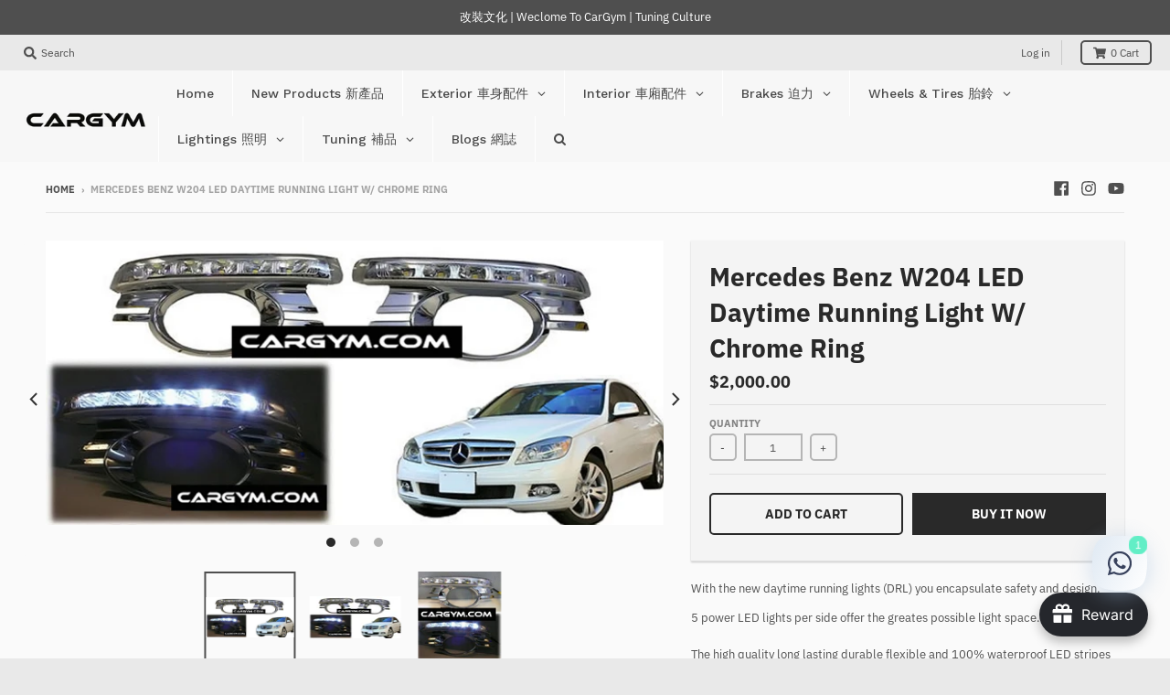

--- FILE ---
content_type: text/html; charset=utf-8
request_url: https://cargym.com/products/mercedes-benz-w204-led-daytime-running-light-w-chrome-ring
body_size: 81301
content:
<!doctype html>
<!--[if IE 8]><html class="no-js lt-ie9" lang="en"> <![endif]-->
<!--[if IE 9 ]><html class="ie9 no-js"> <![endif]-->
<!--[if (gt IE 9)|!(IE)]><!--> <html class="no-js" lang="en"> <!--<![endif]-->
<head>
  <meta charset="utf-8">
  <meta http-equiv="X-UA-Compatible" content="IE=edge,chrome=1">
  <link rel="canonical" href="https://cargym.com/products/mercedes-benz-w204-led-daytime-running-light-w-chrome-ring">
  <meta name="viewport" content="width=device-width,initial-scale=1">
  <meta name="theme-color" content="#292929">
  <meta name="facebook-domain-verification" content="ivhndqmf8w0nh84o5ao9eqqw0au5bl" />
  <meta name="robots" content="index,follow">
  <meta name="keywords" content="aftermarket wheels for European cars, performance brakes, titanium exhaust systems, carbon fiber body kits, car tuning parts, Audi RS upgrades, BMW M Performance, Mercedes-AMG, Porsche 911 modifications, Ferrari 488 GTB aftermarket parts, Lamborghini Huracan LP610-4 tuning, McLaren 720S performance upgrades, Maserati GranTurismo MC upgrades, BC Forged wheels, Akrapovic exhaust, Brembo GT racing brakes, Vorsteiner aero kits, Z-Performance wheels, HRE forged wheels, Rotiform wheels, Vossen HF-5 wheels, Forgiato wheels, custom forged wheels, big brake kits, exhaust for Mercedes, wide body kits for Lamborghini, aerodynamic parts for McLaren, tuning parts for Maserati, European car performance upgrades">
    
  
  <link rel="shortcut icon" href="//cargym.com/cdn/shop/files/CG_Avator_32x32.jpg?v=1637672758" type="image/png" />
  

  <title>
    Mercedes Benz W204 LED Daytime Running Light W/ Chrome Ring &ndash; CarGym
  </title>

  
    <meta name="description" content="With the new daytime running lights (DRL) you encapsulate safety and design.5 power LED lights per side offer the greates possible light space.The high quality long lasting durable flexible and 100% waterproof LED stripes can be fastened almost everywhere.There are no special wiring necessary to install the lights, unlike the OEM S6 DRL.These are the brightest LED lights available on the market.Light colour: Ultra-WhiteLight temperature: LED with 6000 KelvinPower: 12-14 VoltLifetime: ca. 100,000 hours Mercedes Benz W204 LED Daytime Running Light W/ Chrome Ring x 1 pairHigh Quality White &amp; Ultra Bright LEDSMD LED Reflector Housing DesignComes with 3 Months WarrantyManufactured to OEM Quality StandardComes with all necessary wiringFits nicely into the Mercedes Benz W204 OEM BumperComes with grill, bracket, and wiring set5 pcs High Power SMD LED Bulb in Each Lamp">
  

  <meta property="og:site_name" content="CarGym">
<meta property="og:url" content="https://cargym.com/products/mercedes-benz-w204-led-daytime-running-light-w-chrome-ring">
<meta property="og:title" content="Mercedes Benz W204 LED Daytime Running Light W/ Chrome Ring">
<meta property="og:type" content="product">
<meta property="og:description" content="With the new daytime running lights (DRL) you encapsulate safety and design.5 power LED lights per side offer the greates possible light space.The high quality long lasting durable flexible and 100% waterproof LED stripes can be fastened almost everywhere.There are no special wiring necessary to install the lights, unlike the OEM S6 DRL.These are the brightest LED lights available on the market.Light colour: Ultra-WhiteLight temperature: LED with 6000 KelvinPower: 12-14 VoltLifetime: ca. 100,000 hours Mercedes Benz W204 LED Daytime Running Light W/ Chrome Ring x 1 pairHigh Quality White &amp; Ultra Bright LEDSMD LED Reflector Housing DesignComes with 3 Months WarrantyManufactured to OEM Quality StandardComes with all necessary wiringFits nicely into the Mercedes Benz W204 OEM BumperComes with grill, bracket, and wiring set5 pcs High Power SMD LED Bulb in Each Lamp"><meta property="product:availability" content="instock">
  <meta property="product:price:amount" content="2,000.00">
  <meta property="product:price:currency" content="HKD"><meta property="og:image" content="http://cargym.com/cdn/shop/products/d54157218-ac-2612xf9x0600x0338-m_1200x1200.jpg?v=1621962934">
      <meta property="og:image:secure_url" content="https://cargym.com/cdn/shop/products/d54157218-ac-2612xf9x0600x0338-m_1200x1200.jpg?v=1621962934">
      <meta property="og:image:width" content="700">
      <meta property="og:image:height" content="322"><meta property="og:image" content="http://cargym.com/cdn/shop/products/d54157218-ac-2612xf9x0600x0338-m_3ceb17f6-c6aa-43c8-9065-9b207d9f08d1_1200x1200.jpg?v=1621962936">
      <meta property="og:image:secure_url" content="https://cargym.com/cdn/shop/products/d54157218-ac-2612xf9x0600x0338-m_3ceb17f6-c6aa-43c8-9065-9b207d9f08d1_1200x1200.jpg?v=1621962936">
      <meta property="og:image:width" content="700">
      <meta property="og:image:height" content="322"><meta property="og:image" content="http://cargym.com/cdn/shop/products/d54157218-ac-2133xf4x0600x0338-m_1200x1200.jpg?v=1621962937">
      <meta property="og:image:secure_url" content="https://cargym.com/cdn/shop/products/d54157218-ac-2133xf4x0600x0338-m_1200x1200.jpg?v=1621962937">
      <meta property="og:image:width" content="289">
      <meta property="og:image:height" content="314">

<meta name="twitter:site" content="@">
<meta name="twitter:card" content="summary_large_image">
<meta name="twitter:title" content="Mercedes Benz W204 LED Daytime Running Light W/ Chrome Ring">
<meta name="twitter:description" content="With the new daytime running lights (DRL) you encapsulate safety and design.5 power LED lights per side offer the greates possible light space.The high quality long lasting durable flexible and 100% waterproof LED stripes can be fastened almost everywhere.There are no special wiring necessary to install the lights, unlike the OEM S6 DRL.These are the brightest LED lights available on the market.Light colour: Ultra-WhiteLight temperature: LED with 6000 KelvinPower: 12-14 VoltLifetime: ca. 100,000 hours Mercedes Benz W204 LED Daytime Running Light W/ Chrome Ring x 1 pairHigh Quality White &amp; Ultra Bright LEDSMD LED Reflector Housing DesignComes with 3 Months WarrantyManufactured to OEM Quality StandardComes with all necessary wiringFits nicely into the Mercedes Benz W204 OEM BumperComes with grill, bracket, and wiring set5 pcs High Power SMD LED Bulb in Each Lamp">


  <script>window.performance && window.performance.mark && window.performance.mark('shopify.content_for_header.start');</script><meta name="google-site-verification" content="tYnFATFDmUBoe0D-wyTptYkNCN2QgrNDra2Xb8B6aEY">
<meta id="shopify-digital-wallet" name="shopify-digital-wallet" content="/56665342108/digital_wallets/dialog">
<meta name="shopify-checkout-api-token" content="5ee533574ca23ded4708ea9cadaaf9d3">
<link rel="alternate" hreflang="x-default" href="https://cargym.com/products/mercedes-benz-w204-led-daytime-running-light-w-chrome-ring">
<link rel="alternate" hreflang="en" href="https://cargym.com/products/mercedes-benz-w204-led-daytime-running-light-w-chrome-ring">
<link rel="alternate" hreflang="en-US" href="https://cargym.com/en-us/products/mercedes-benz-w204-led-daytime-running-light-w-chrome-ring">
<link rel="alternate" hreflang="en-TW" href="https://cargym.com/en-tw/products/mercedes-benz-w204-led-daytime-running-light-w-chrome-ring">
<link rel="alternate" hreflang="en-SG" href="https://cargym.com/en-sg/products/mercedes-benz-w204-led-daytime-running-light-w-chrome-ring">
<link rel="alternate" hreflang="en-MO" href="https://cargym.com/en-mo/products/mercedes-benz-w204-led-daytime-running-light-w-chrome-ring">
<link rel="alternate" hreflang="en-AU" href="https://cargym.com/en-au/products/mercedes-benz-w204-led-daytime-running-light-w-chrome-ring">
<link rel="alternate" hreflang="en-CA" href="https://cargym.com/en-ca/products/mercedes-benz-w204-led-daytime-running-light-w-chrome-ring">
<link rel="alternate" hreflang="en-CN" href="https://cargym.com/en-cn/products/mercedes-benz-w204-led-daytime-running-light-w-chrome-ring">
<link rel="alternate" hreflang="en-JP" href="https://cargym.com/en-jp/products/mercedes-benz-w204-led-daytime-running-light-w-chrome-ring">
<link rel="alternate" hreflang="en-KR" href="https://cargym.com/en-kr/products/mercedes-benz-w204-led-daytime-running-light-w-chrome-ring">
<link rel="alternate" hreflang="en-MY" href="https://cargym.com/en-my/products/mercedes-benz-w204-led-daytime-running-light-w-chrome-ring">
<link rel="alternate" hreflang="en-TH" href="https://cargym.com/en-th/products/mercedes-benz-w204-led-daytime-running-light-w-chrome-ring">
<link rel="alternate" hreflang="en-PH" href="https://cargym.com/en-ph/products/mercedes-benz-w204-led-daytime-running-light-w-chrome-ring">
<link rel="alternate" hreflang="en-NZ" href="https://cargym.com/en-nz/products/mercedes-benz-w204-led-daytime-running-light-w-chrome-ring">
<link rel="alternate" type="application/json+oembed" href="https://cargym.com/products/mercedes-benz-w204-led-daytime-running-light-w-chrome-ring.oembed">
<script async="async" src="/checkouts/internal/preloads.js?locale=en-HK"></script>
<script id="apple-pay-shop-capabilities" type="application/json">{"shopId":56665342108,"countryCode":"HK","currencyCode":"HKD","merchantCapabilities":["supports3DS"],"merchantId":"gid:\/\/shopify\/Shop\/56665342108","merchantName":"CarGym","requiredBillingContactFields":["postalAddress","email","phone"],"requiredShippingContactFields":["postalAddress","email","phone"],"shippingType":"shipping","supportedNetworks":["visa","masterCard","amex"],"total":{"type":"pending","label":"CarGym","amount":"1.00"},"shopifyPaymentsEnabled":true,"supportsSubscriptions":true}</script>
<script id="shopify-features" type="application/json">{"accessToken":"5ee533574ca23ded4708ea9cadaaf9d3","betas":["rich-media-storefront-analytics"],"domain":"cargym.com","predictiveSearch":true,"shopId":56665342108,"locale":"en"}</script>
<script>var Shopify = Shopify || {};
Shopify.shop = "cargym-store.myshopify.com";
Shopify.locale = "en";
Shopify.currency = {"active":"HKD","rate":"1.0"};
Shopify.country = "HK";
Shopify.theme = {"name":"District","id":124125315228,"schema_name":"District","schema_version":"3.1.6","theme_store_id":null,"role":"main"};
Shopify.theme.handle = "null";
Shopify.theme.style = {"id":null,"handle":null};
Shopify.cdnHost = "cargym.com/cdn";
Shopify.routes = Shopify.routes || {};
Shopify.routes.root = "/";</script>
<script type="module">!function(o){(o.Shopify=o.Shopify||{}).modules=!0}(window);</script>
<script>!function(o){function n(){var o=[];function n(){o.push(Array.prototype.slice.apply(arguments))}return n.q=o,n}var t=o.Shopify=o.Shopify||{};t.loadFeatures=n(),t.autoloadFeatures=n()}(window);</script>
<script id="shop-js-analytics" type="application/json">{"pageType":"product"}</script>
<script defer="defer" async type="module" src="//cargym.com/cdn/shopifycloud/shop-js/modules/v2/client.init-shop-cart-sync_BN7fPSNr.en.esm.js"></script>
<script defer="defer" async type="module" src="//cargym.com/cdn/shopifycloud/shop-js/modules/v2/chunk.common_Cbph3Kss.esm.js"></script>
<script defer="defer" async type="module" src="//cargym.com/cdn/shopifycloud/shop-js/modules/v2/chunk.modal_DKumMAJ1.esm.js"></script>
<script type="module">
  await import("//cargym.com/cdn/shopifycloud/shop-js/modules/v2/client.init-shop-cart-sync_BN7fPSNr.en.esm.js");
await import("//cargym.com/cdn/shopifycloud/shop-js/modules/v2/chunk.common_Cbph3Kss.esm.js");
await import("//cargym.com/cdn/shopifycloud/shop-js/modules/v2/chunk.modal_DKumMAJ1.esm.js");

  window.Shopify.SignInWithShop?.initShopCartSync?.({"fedCMEnabled":true,"windoidEnabled":true});

</script>
<script>(function() {
  var isLoaded = false;
  function asyncLoad() {
    if (isLoaded) return;
    isLoaded = true;
    var urls = ["https:\/\/cdn.nfcube.com\/instafeed-40008127e05a42a5757c45dc5e462790.js?shop=cargym-store.myshopify.com","https:\/\/cdn.enhencer.com\/scripts\/shopify_v2.js?token=682f7a0f73de3f045944f5ef\u0026shop=cargym-store.myshopify.com","https:\/\/cdn.enhencer.com\/scripts\/shopify_v2.js?token=682f7a0f73de3f045944f5ef\u0026shop=cargym-store.myshopify.com"];
    for (var i = 0; i < urls.length; i++) {
      var s = document.createElement('script');
      s.type = 'text/javascript';
      s.async = true;
      s.src = urls[i];
      var x = document.getElementsByTagName('script')[0];
      x.parentNode.insertBefore(s, x);
    }
  };
  if(window.attachEvent) {
    window.attachEvent('onload', asyncLoad);
  } else {
    window.addEventListener('load', asyncLoad, false);
  }
})();</script>
<script id="__st">var __st={"a":56665342108,"offset":28800,"reqid":"e049766f-f76c-41f7-8905-93cccae8fdb1-1769912106","pageurl":"cargym.com\/products\/mercedes-benz-w204-led-daytime-running-light-w-chrome-ring","u":"aeecc4bc8149","p":"product","rtyp":"product","rid":6763896373404};</script>
<script>window.ShopifyPaypalV4VisibilityTracking = true;</script>
<script id="captcha-bootstrap">!function(){'use strict';const t='contact',e='account',n='new_comment',o=[[t,t],['blogs',n],['comments',n],[t,'customer']],c=[[e,'customer_login'],[e,'guest_login'],[e,'recover_customer_password'],[e,'create_customer']],r=t=>t.map((([t,e])=>`form[action*='/${t}']:not([data-nocaptcha='true']) input[name='form_type'][value='${e}']`)).join(','),a=t=>()=>t?[...document.querySelectorAll(t)].map((t=>t.form)):[];function s(){const t=[...o],e=r(t);return a(e)}const i='password',u='form_key',d=['recaptcha-v3-token','g-recaptcha-response','h-captcha-response',i],f=()=>{try{return window.sessionStorage}catch{return}},m='__shopify_v',_=t=>t.elements[u];function p(t,e,n=!1){try{const o=window.sessionStorage,c=JSON.parse(o.getItem(e)),{data:r}=function(t){const{data:e,action:n}=t;return t[m]||n?{data:e,action:n}:{data:t,action:n}}(c);for(const[e,n]of Object.entries(r))t.elements[e]&&(t.elements[e].value=n);n&&o.removeItem(e)}catch(o){console.error('form repopulation failed',{error:o})}}const l='form_type',E='cptcha';function T(t){t.dataset[E]=!0}const w=window,h=w.document,L='Shopify',v='ce_forms',y='captcha';let A=!1;((t,e)=>{const n=(g='f06e6c50-85a8-45c8-87d0-21a2b65856fe',I='https://cdn.shopify.com/shopifycloud/storefront-forms-hcaptcha/ce_storefront_forms_captcha_hcaptcha.v1.5.2.iife.js',D={infoText:'Protected by hCaptcha',privacyText:'Privacy',termsText:'Terms'},(t,e,n)=>{const o=w[L][v],c=o.bindForm;if(c)return c(t,g,e,D).then(n);var r;o.q.push([[t,g,e,D],n]),r=I,A||(h.body.append(Object.assign(h.createElement('script'),{id:'captcha-provider',async:!0,src:r})),A=!0)});var g,I,D;w[L]=w[L]||{},w[L][v]=w[L][v]||{},w[L][v].q=[],w[L][y]=w[L][y]||{},w[L][y].protect=function(t,e){n(t,void 0,e),T(t)},Object.freeze(w[L][y]),function(t,e,n,w,h,L){const[v,y,A,g]=function(t,e,n){const i=e?o:[],u=t?c:[],d=[...i,...u],f=r(d),m=r(i),_=r(d.filter((([t,e])=>n.includes(e))));return[a(f),a(m),a(_),s()]}(w,h,L),I=t=>{const e=t.target;return e instanceof HTMLFormElement?e:e&&e.form},D=t=>v().includes(t);t.addEventListener('submit',(t=>{const e=I(t);if(!e)return;const n=D(e)&&!e.dataset.hcaptchaBound&&!e.dataset.recaptchaBound,o=_(e),c=g().includes(e)&&(!o||!o.value);(n||c)&&t.preventDefault(),c&&!n&&(function(t){try{if(!f())return;!function(t){const e=f();if(!e)return;const n=_(t);if(!n)return;const o=n.value;o&&e.removeItem(o)}(t);const e=Array.from(Array(32),(()=>Math.random().toString(36)[2])).join('');!function(t,e){_(t)||t.append(Object.assign(document.createElement('input'),{type:'hidden',name:u})),t.elements[u].value=e}(t,e),function(t,e){const n=f();if(!n)return;const o=[...t.querySelectorAll(`input[type='${i}']`)].map((({name:t})=>t)),c=[...d,...o],r={};for(const[a,s]of new FormData(t).entries())c.includes(a)||(r[a]=s);n.setItem(e,JSON.stringify({[m]:1,action:t.action,data:r}))}(t,e)}catch(e){console.error('failed to persist form',e)}}(e),e.submit())}));const S=(t,e)=>{t&&!t.dataset[E]&&(n(t,e.some((e=>e===t))),T(t))};for(const o of['focusin','change'])t.addEventListener(o,(t=>{const e=I(t);D(e)&&S(e,y())}));const B=e.get('form_key'),M=e.get(l),P=B&&M;t.addEventListener('DOMContentLoaded',(()=>{const t=y();if(P)for(const e of t)e.elements[l].value===M&&p(e,B);[...new Set([...A(),...v().filter((t=>'true'===t.dataset.shopifyCaptcha))])].forEach((e=>S(e,t)))}))}(h,new URLSearchParams(w.location.search),n,t,e,['guest_login'])})(!0,!0)}();</script>
<script integrity="sha256-4kQ18oKyAcykRKYeNunJcIwy7WH5gtpwJnB7kiuLZ1E=" data-source-attribution="shopify.loadfeatures" defer="defer" src="//cargym.com/cdn/shopifycloud/storefront/assets/storefront/load_feature-a0a9edcb.js" crossorigin="anonymous"></script>
<script data-source-attribution="shopify.dynamic_checkout.dynamic.init">var Shopify=Shopify||{};Shopify.PaymentButton=Shopify.PaymentButton||{isStorefrontPortableWallets:!0,init:function(){window.Shopify.PaymentButton.init=function(){};var t=document.createElement("script");t.src="https://cargym.com/cdn/shopifycloud/portable-wallets/latest/portable-wallets.en.js",t.type="module",document.head.appendChild(t)}};
</script>
<script data-source-attribution="shopify.dynamic_checkout.buyer_consent">
  function portableWalletsHideBuyerConsent(e){var t=document.getElementById("shopify-buyer-consent"),n=document.getElementById("shopify-subscription-policy-button");t&&n&&(t.classList.add("hidden"),t.setAttribute("aria-hidden","true"),n.removeEventListener("click",e))}function portableWalletsShowBuyerConsent(e){var t=document.getElementById("shopify-buyer-consent"),n=document.getElementById("shopify-subscription-policy-button");t&&n&&(t.classList.remove("hidden"),t.removeAttribute("aria-hidden"),n.addEventListener("click",e))}window.Shopify?.PaymentButton&&(window.Shopify.PaymentButton.hideBuyerConsent=portableWalletsHideBuyerConsent,window.Shopify.PaymentButton.showBuyerConsent=portableWalletsShowBuyerConsent);
</script>
<script data-source-attribution="shopify.dynamic_checkout.cart.bootstrap">document.addEventListener("DOMContentLoaded",(function(){function t(){return document.querySelector("shopify-accelerated-checkout-cart, shopify-accelerated-checkout")}if(t())Shopify.PaymentButton.init();else{new MutationObserver((function(e,n){t()&&(Shopify.PaymentButton.init(),n.disconnect())})).observe(document.body,{childList:!0,subtree:!0})}}));
</script>
<link id="shopify-accelerated-checkout-styles" rel="stylesheet" media="screen" href="https://cargym.com/cdn/shopifycloud/portable-wallets/latest/accelerated-checkout-backwards-compat.css" crossorigin="anonymous">
<style id="shopify-accelerated-checkout-cart">
        #shopify-buyer-consent {
  margin-top: 1em;
  display: inline-block;
  width: 100%;
}

#shopify-buyer-consent.hidden {
  display: none;
}

#shopify-subscription-policy-button {
  background: none;
  border: none;
  padding: 0;
  text-decoration: underline;
  font-size: inherit;
  cursor: pointer;
}

#shopify-subscription-policy-button::before {
  box-shadow: none;
}

      </style>

<script>window.performance && window.performance.mark && window.performance.mark('shopify.content_for_header.end');</script><link href="//cargym.com/cdn/shop/t/3/assets/theme.scss.css?v=23030534177392674441762442749" rel="stylesheet" type="text/css" media="all" />
  <link href="//cargym.com/cdn/shop/t/3/assets/custom.css?v=111603181540343972631625747103" rel="stylesheet" type="text/css" media="all" />

  

  <script>
    window.StyleHatch = window.StyleHatch || {};
    StyleHatch.Strings = {
      instagramAddToken: "Add your Instagram access token.",
      instagramInvalidToken: "The Instagram access token is invalid. Check to make sure you added the complete token.",
      instagramRateLimitToken: "Your store is currently over Instagram\u0026#39;s rate limit. Contact Style Hatch support for details.",
      addToCart: "Add to Cart",
      soldOut: "Sold Out",
      addressError: "Error looking up that address",
      addressNoResults: "No results for that address",
      addressQueryLimit: "You have exceeded the Google API usage limit. Consider upgrading to a \u003ca href=\"https:\/\/developers.google.com\/maps\/premium\/usage-limits\"\u003ePremium Plan\u003c\/a\u003e.",
      authError: "There was a problem authenticating your Google Maps account."
    }
    StyleHatch.currencyFormat = "${{amount}}";
    StyleHatch.ajaxCartEnable = true;
    // Post defer
    window.addEventListener('DOMContentLoaded', function() {
      (function( $ ) {
      

      
      
      })(jq223);
    });
    document.documentElement.className = document.documentElement.className.replace('no-js', 'js');
  </script>

  <script type="text/javascript">
    window.lazySizesConfig = window.lazySizesConfig || {};
    window.lazySizesConfig.expand = 1200;
    window.lazySizesConfig.loadMode = 3;
    window.lazySizesConfig.ricTimeout = 50;
  </script>
  <!--[if (gt IE 9)|!(IE)]><!--><script src="//cargym.com/cdn/shop/t/3/assets/lazysizes.min.js?v=177495582470527266951625747107" async="async"></script><!--<![endif]-->
  <!--[if lte IE 9]><script src="//cargym.com/cdn/shop/t/3/assets/lazysizes.min.js?v=177495582470527266951625747107"></script><![endif]-->
  <!--[if (gt IE 9)|!(IE)]><!--><script src="//cargym.com/cdn/shop/t/3/assets/vendor.js?v=74942200938426627251625747114" defer="defer"></script><!--<![endif]-->
  <!--[if lte IE 9]><script src="//cargym.com/cdn/shop/t/3/assets/vendor.js?v=74942200938426627251625747114"></script><![endif]-->
  
  <!--[if (gt IE 9)|!(IE)]><!--><script src="//cargym.com/cdn/shop/t/3/assets/theme.js?v=149234130651258253851625756593" defer="defer"></script><!--<![endif]-->
  <!--[if lte IE 9]><script src="//cargym.com/cdn/shop/t/3/assets/theme.min.js?v=37268363369465450371625747114"></script><![endif]-->

  <script src="//ajax.googleapis.com/ajax/libs/jquery/1.11.0/jquery.min.js"></script>
  <script src="https://code.jquery.com/jquery-3.5.1.min.js" integrity="sha256-9/aliU8dGd2tb6OSsuzixeV4y/faTqgFtohetphbbj0=" crossorigin="anonymous"></script>
 
<!-- "snippets/pagefly-header.liquid" was not rendered, the associated app was uninstalled -->
 <!-- "snippets/booster-common.liquid" was not rendered, the associated app was uninstalled -->
  <script src="https://cdn.younet.network/main.js"></script>

    <script>
    
      
    window.ufeStore = {
      collections: [273354326172,280487624860,276528267420],
      tags: 'C-Class W204 (2007-2013),LED Daytime  Fog Lamps,Lightings,Mercedes-Benz'.split(','),
      selectedVariantId: 39994325434524,
      moneyFormat: "${{amount}}",
      moneyFormatWithCurrency: "HK${{amount}}",
      currency: "HKD",
      customerId: null,
      productAvailable: true,
      productMapping: []
    }
    
    
      window.ufeStore.cartTotal = 0;
      
    
    
    
    window.isUfeInstalled = false;
    function ufeScriptLoader(scriptUrl) {
        var element = document.createElement('script');
        element.src = scriptUrl;
        element.type = 'text/javascript';
        document.getElementsByTagName('head')[0].appendChild(element);
    }
    if(window.isUfeInstalled) console.log('%c UFE: Funnel Engines ⚡️ Full Throttle  🦾😎!', 'font-weight: bold; letter-spacing: 2px; font-family: system-ui, -apple-system, BlinkMacSystemFont, "Segoe UI", "Roboto", "Oxygen", "Ubuntu", Arial, sans-serif;font-size: 20px;color: rgb(25, 124, 255); text-shadow: 2px 2px 0 rgb(62, 246, 255)');
    if(!('noModule' in HTMLScriptElement.prototype) && window.isUfeInstalled) {
        ufeScriptLoader('https://ufe.helixo.co/scripts/sdk.es5.min.js');
        console.log('UFE: ES5 Script Loading');
    }
    </script>
    
    
    <link rel="stylesheet" href="https://transcy.fireapps.io/store/assets/css/main.css?v=2.2_1608016925"> 
 <script>let transcy_apiURI = "https://transcy-api.fireapps.io/api";let transcy_productId = "6763896373404";</script>
                     
 <script src="https://transcy.fireapps.io/store/assets/js/main.js?v=2.2_1608016925" defer="defer"></script> 
  
  <script src="//cargym.com/cdn/shop/t/3/assets/custom.js?v=103755332943255517301625753107" type="text/javascript"></script>
  
  
  
<!-- Global site tag (gtag.js) - Google Ads: 10874042058 -->
<script async src="https://www.googletagmanager.com/gtag/js?id=AW-10874042058"></script>
<script>
  window.dataLayer = window.dataLayer || [];
  function gtag(){dataLayer.push(arguments);}
  gtag('js', new Date());

  gtag('config', 'AW-10874042058',{'send_page_view': false});
  gtag('config', 'G-DB4GL8V6M7');
</script>
  <style>
    #Avada-Joy_FloatingButtonTrigger > span > span{
      display: none !important;
    }
  </style>
<!-- BEGIN app block: shopify://apps/selecty/blocks/app-embed/a005a4a7-4aa2-4155-9c2b-0ab41acbf99c --><template id="sel-form-template">
  <div id="sel-form" style="display: none;">
    <form method="post" action="/localization" id="localization_form" accept-charset="UTF-8" class="shopify-localization-form" enctype="multipart/form-data"><input type="hidden" name="form_type" value="localization" /><input type="hidden" name="utf8" value="✓" /><input type="hidden" name="_method" value="put" /><input type="hidden" name="return_to" value="/products/mercedes-benz-w204-led-daytime-running-light-w-chrome-ring" />
      <input type="hidden" name="country_code" value="HK">
      <input type="hidden" name="language_code" value="en">
    </form>
  </div>
</template>


  <script>
    (function () {
      window.$selector = window.$selector || []; // Create empty queue for action (sdk) if user has not created his yet
      // Fetch geodata only for new users
      const wasRedirected = localStorage.getItem('sel-autodetect') === '1';

      if (!wasRedirected) {
        window.selectorConfigGeoData = fetch('/browsing_context_suggestions.json?source=geolocation_recommendation&country[enabled]=true&currency[enabled]=true&language[enabled]=true', {
          method: 'GET',
          mode: 'cors',
          cache: 'default',
          credentials: 'same-origin',
          headers: {
            'Content-Type': 'application/json',
            'Access-Control-Allow-Origin': '*'
          },
          redirect: 'follow',
          referrerPolicy: 'no-referrer',
        });
      }
    })()
  </script>
  <script type="application/json" id="__selectors_json">
    {
    "selectors": 
  [{"title":"Unnamed selector","status":"published","visibility":[],"design":{"resource":"currencies","resourceList":["currencies"],"type":"modal","theme":"minimal","scheme":"basic","short":"currencies_symbol","search":"none","styles":{"general":".sel-disclosure-btn{\nbackground:#E9E9E9;\n}\n\n.sel-minimal .sel-disclosure-btn {\n    padding: 0px;\n    }\n    .sel-icon{\n    height: 60%;\n    width: 60%;\n    }","extra":""},"reverse":true,"view":"names","colors":{"text":{"red":32,"green":34,"blue":35,"alpha":1,"filter":"invert(12%) sepia(0%) saturate(5870%) hue-rotate(262deg) brightness(93%) contrast(93%)"},"accent":{"red":32,"green":34,"blue":35,"alpha":1,"filter":"invert(10%) sepia(0%) saturate(0%) hue-rotate(272deg) brightness(102%) contrast(93%)"},"background":{"red":255,"green":255,"blue":255,"alpha":1,"filter":"invert(100%) sepia(0%) saturate(7478%) hue-rotate(41deg) brightness(95%) contrast(109%)"}},"typography":{"default":{"fontFamily":"Verdana","fontStyle":"normal","fontWeight":"normal","size":{"value":14,"dimension":"px"}},"accent":{"fontFamily":"Verdana","fontStyle":"normal","fontWeight":"normal","size":{"value":14,"dimension":"px"}}},"position":{"type":"custom","value":{"vertical":"static","horizontal":"static"}},"flagMode":"icon"},"id":"AJ698133","i18n":{"original":{}}}],
    "store": 
  
    {"shouldBranding":true}
  
,
    "autodetect": 
  null
,
    "autoRedirect": 
  null
,
    "customResources": 
  [],
    "markets": [{"enabled":true,"locale":"en","countries":["AU"],"webPresence":{"defaultLocale":"en","alternateLocales":[],"subfolderSuffix":"au","domain":null},"localCurrencies":false,"curr":{"code":"AUD"},"alternateLocales":[],"domain":{"host":null},"name":"Australia","regions":[{"code":"AU"}],"country":"AU","title":"Australia","host":null},{"enabled":true,"locale":"en","countries":["CA"],"webPresence":{"defaultLocale":"en","alternateLocales":[],"subfolderSuffix":"ca","domain":null},"localCurrencies":false,"curr":{"code":"CAD"},"alternateLocales":[],"domain":{"host":null},"name":"Canada","regions":[{"code":"CA"}],"country":"CA","title":"Canada","host":null},{"enabled":true,"locale":"en","countries":["CN"],"webPresence":{"defaultLocale":"en","alternateLocales":[],"subfolderSuffix":"cn","domain":null},"localCurrencies":false,"curr":{"code":"CNY"},"alternateLocales":[],"domain":{"host":null},"name":"China","regions":[{"code":"CN"}],"country":"CN","title":"China","host":null},{"enabled":true,"locale":"en","countries":["AD","AL","AT","AX","BA","BE","BG","BY","CH","CZ","DK","EE","ES","FI","FO","GG","GI","GR","HR","HU","IE","IM","IS","JE","LI","LT","LU","LV","MC","MD","ME","MK","MT","NO","PL","PT","RO","RS","RU","SE","SI","SJ","SK","SM","UA","VA","XK","FR","GB","DE","IT","NL"],"webPresence":{"alternateLocales":[],"defaultLocale":"en","subfolderSuffix":null,"domain":{"host":"cargym.com"}},"localCurrencies":true,"curr":{"code":"HKD"},"alternateLocales":[],"domain":{"host":"cargym.com"},"name":"Europe","regions":[{"code":"AD"},{"code":"AL"},{"code":"AT"},{"code":"AX"},{"code":"BA"},{"code":"BE"},{"code":"BG"},{"code":"BY"},{"code":"CH"},{"code":"CZ"},{"code":"DK"},{"code":"EE"},{"code":"ES"},{"code":"FI"},{"code":"FO"},{"code":"GG"},{"code":"GI"},{"code":"GR"},{"code":"HR"},{"code":"HU"},{"code":"IE"},{"code":"IM"},{"code":"IS"},{"code":"JE"},{"code":"LI"},{"code":"LT"},{"code":"LU"},{"code":"LV"},{"code":"MC"},{"code":"MD"},{"code":"ME"},{"code":"MK"},{"code":"MT"},{"code":"NO"},{"code":"PL"},{"code":"PT"},{"code":"RO"},{"code":"RS"},{"code":"RU"},{"code":"SE"},{"code":"SI"},{"code":"SJ"},{"code":"SK"},{"code":"SM"},{"code":"UA"},{"code":"VA"},{"code":"XK"},{"code":"FR"},{"code":"GB"},{"code":"DE"},{"code":"IT"},{"code":"NL"}],"country":"AD","title":"Europe","host":"cargym.com"},{"enabled":true,"locale":"en","countries":["HK"],"webPresence":{"alternateLocales":[],"defaultLocale":"en","subfolderSuffix":null,"domain":{"host":"cargym.com"}},"localCurrencies":false,"curr":{"code":"HKD"},"alternateLocales":[],"domain":{"host":"cargym.com"},"name":"Hong Kong SAR","regions":[{"code":"HK"}],"country":"HK","title":"Hong Kong SAR","host":"cargym.com"},{"enabled":true,"locale":"en","countries":["AC","AE","AF","AG","AI","AM","AO","AR","AW","AZ","BB","BD","BF","BH","BI","BJ","BL","BM","BN","BO","BQ","BR","BS","BT","BW","BZ","CC","CD","CF","CG","CI","CK","CL","CM","CO","CR","CV","CW","CX","CY","DJ","DM","DO","DZ","EC","EG","EH","ER","ET","FJ","FK","GA","GD","GE","GF","GH","GL","GM","GN","GP","GQ","GS","GT","GW","GY","HN","HT","ID","IL","IN","IO","IQ","JM","JO","KE","KG","KH","KI","KM","KN","KW","KY","KZ","LA","LB","LC","LK","LR","LS","LY","MA","MF","MG","ML","MM","MN","MQ","MR","MS","MU","MV","MW","MX","MZ","NA","NC","NE","NF","NG","NI","NP","NR","NU","OM","PA","PE","PF","PG","PK","PM","PN","PS","PY","QA","RE","RW","SA","SB","SC","SD","SH","SL","SN","SO","SR","SS","ST","SV","SX","SZ","TA","TC","TD","TF","TG","TJ","TK","TL","TM","TN","TO","TR","TT","TV","TZ","UG","UM","UY","UZ","VC","VE","VG","VN","VU","WF","WS","YE","YT","ZA","ZM","ZW"],"webPresence":{"alternateLocales":[],"defaultLocale":"en","subfolderSuffix":null,"domain":{"host":"cargym.com"}},"localCurrencies":true,"curr":{"code":"HKD"},"alternateLocales":[],"domain":{"host":"cargym.com"},"name":"International","regions":[{"code":"AC"},{"code":"AE"},{"code":"AF"},{"code":"AG"},{"code":"AI"},{"code":"AM"},{"code":"AO"},{"code":"AR"},{"code":"AW"},{"code":"AZ"},{"code":"BB"},{"code":"BD"},{"code":"BF"},{"code":"BH"},{"code":"BI"},{"code":"BJ"},{"code":"BL"},{"code":"BM"},{"code":"BN"},{"code":"BO"},{"code":"BQ"},{"code":"BR"},{"code":"BS"},{"code":"BT"},{"code":"BW"},{"code":"BZ"},{"code":"CC"},{"code":"CD"},{"code":"CF"},{"code":"CG"},{"code":"CI"},{"code":"CK"},{"code":"CL"},{"code":"CM"},{"code":"CO"},{"code":"CR"},{"code":"CV"},{"code":"CW"},{"code":"CX"},{"code":"CY"},{"code":"DJ"},{"code":"DM"},{"code":"DO"},{"code":"DZ"},{"code":"EC"},{"code":"EG"},{"code":"EH"},{"code":"ER"},{"code":"ET"},{"code":"FJ"},{"code":"FK"},{"code":"GA"},{"code":"GD"},{"code":"GE"},{"code":"GF"},{"code":"GH"},{"code":"GL"},{"code":"GM"},{"code":"GN"},{"code":"GP"},{"code":"GQ"},{"code":"GS"},{"code":"GT"},{"code":"GW"},{"code":"GY"},{"code":"HN"},{"code":"HT"},{"code":"ID"},{"code":"IL"},{"code":"IN"},{"code":"IO"},{"code":"IQ"},{"code":"JM"},{"code":"JO"},{"code":"KE"},{"code":"KG"},{"code":"KH"},{"code":"KI"},{"code":"KM"},{"code":"KN"},{"code":"KW"},{"code":"KY"},{"code":"KZ"},{"code":"LA"},{"code":"LB"},{"code":"LC"},{"code":"LK"},{"code":"LR"},{"code":"LS"},{"code":"LY"},{"code":"MA"},{"code":"MF"},{"code":"MG"},{"code":"ML"},{"code":"MM"},{"code":"MN"},{"code":"MQ"},{"code":"MR"},{"code":"MS"},{"code":"MU"},{"code":"MV"},{"code":"MW"},{"code":"MX"},{"code":"MZ"},{"code":"NA"},{"code":"NC"},{"code":"NE"},{"code":"NF"},{"code":"NG"},{"code":"NI"},{"code":"NP"},{"code":"NR"},{"code":"NU"},{"code":"OM"},{"code":"PA"},{"code":"PE"},{"code":"PF"},{"code":"PG"},{"code":"PK"},{"code":"PM"},{"code":"PN"},{"code":"PS"},{"code":"PY"},{"code":"QA"},{"code":"RE"},{"code":"RW"},{"code":"SA"},{"code":"SB"},{"code":"SC"},{"code":"SD"},{"code":"SH"},{"code":"SL"},{"code":"SN"},{"code":"SO"},{"code":"SR"},{"code":"SS"},{"code":"ST"},{"code":"SV"},{"code":"SX"},{"code":"SZ"},{"code":"TA"},{"code":"TC"},{"code":"TD"},{"code":"TF"},{"code":"TG"},{"code":"TJ"},{"code":"TK"},{"code":"TL"},{"code":"TM"},{"code":"TN"},{"code":"TO"},{"code":"TR"},{"code":"TT"},{"code":"TV"},{"code":"TZ"},{"code":"UG"},{"code":"UM"},{"code":"UY"},{"code":"UZ"},{"code":"VC"},{"code":"VE"},{"code":"VG"},{"code":"VN"},{"code":"VU"},{"code":"WF"},{"code":"WS"},{"code":"YE"},{"code":"YT"},{"code":"ZA"},{"code":"ZM"},{"code":"ZW"}],"country":"AC","title":"International","host":"cargym.com"},{"enabled":true,"locale":"en","countries":["JP"],"webPresence":{"defaultLocale":"en","alternateLocales":[],"subfolderSuffix":"jp","domain":null},"localCurrencies":false,"curr":{"code":"JPY"},"alternateLocales":[],"domain":{"host":null},"name":"Japan","regions":[{"code":"JP"}],"country":"JP","title":"Japan","host":null},{"enabled":true,"locale":"en","countries":["MO"],"webPresence":{"defaultLocale":"en","alternateLocales":[],"subfolderSuffix":"mo","domain":null},"localCurrencies":false,"curr":{"code":"MOP"},"alternateLocales":[],"domain":{"host":null},"name":"Macao SAR","regions":[{"code":"MO"}],"country":"MO","title":"Macao SAR","host":null},{"enabled":true,"locale":"en","countries":["MY"],"webPresence":{"defaultLocale":"en","alternateLocales":[],"subfolderSuffix":"my","domain":null},"localCurrencies":false,"curr":{"code":"MYR"},"alternateLocales":[],"domain":{"host":null},"name":"Malaysia","regions":[{"code":"MY"}],"country":"MY","title":"Malaysia","host":null},{"enabled":true,"locale":"en","countries":["NZ"],"webPresence":{"defaultLocale":"en","alternateLocales":[],"subfolderSuffix":"nz","domain":null},"localCurrencies":false,"curr":{"code":"NZD"},"alternateLocales":[],"domain":{"host":null},"name":"New Zealand","regions":[{"code":"NZ"}],"country":"NZ","title":"New Zealand","host":null},{"enabled":true,"locale":"en","countries":["PH"],"webPresence":{"defaultLocale":"en","alternateLocales":[],"subfolderSuffix":"ph","domain":null},"localCurrencies":false,"curr":{"code":"PHP"},"alternateLocales":[],"domain":{"host":null},"name":"Philippines","regions":[{"code":"PH"}],"country":"PH","title":"Philippines","host":null},{"enabled":true,"locale":"en","countries":["SG"],"webPresence":{"defaultLocale":"en","alternateLocales":[],"subfolderSuffix":"sg","domain":null},"localCurrencies":false,"curr":{"code":"SGD"},"alternateLocales":[],"domain":{"host":null},"name":"Singapore","regions":[{"code":"SG"}],"country":"SG","title":"Singapore","host":null},{"enabled":true,"locale":"en","countries":["KR"],"webPresence":{"defaultLocale":"en","alternateLocales":[],"subfolderSuffix":"kr","domain":null},"localCurrencies":false,"curr":{"code":"KRW"},"alternateLocales":[],"domain":{"host":null},"name":"South Korea","regions":[{"code":"KR"}],"country":"KR","title":"South Korea","host":null},{"enabled":true,"locale":"en","countries":["TW"],"webPresence":{"defaultLocale":"en","alternateLocales":[],"subfolderSuffix":"tw","domain":null},"localCurrencies":false,"curr":{"code":"TWD"},"alternateLocales":[],"domain":{"host":null},"name":"Taiwan","regions":[{"code":"TW"}],"country":"TW","title":"Taiwan","host":null},{"enabled":true,"locale":"en","countries":["TH"],"webPresence":{"defaultLocale":"en","alternateLocales":[],"subfolderSuffix":"th","domain":null},"localCurrencies":false,"curr":{"code":"THB"},"alternateLocales":[],"domain":{"host":null},"name":"Thailand","regions":[{"code":"TH"}],"country":"TH","title":"Thailand","host":null},{"enabled":true,"locale":"en","countries":["US"],"webPresence":{"defaultLocale":"en","alternateLocales":[],"subfolderSuffix":"us","domain":null},"localCurrencies":false,"curr":{"code":"USD"},"alternateLocales":[],"domain":{"host":null},"name":"United States","regions":[{"code":"US"}],"country":"US","title":"United States","host":null}],
    "languages": [{"country":"AU","subfolderSuffix":"au","title":"English","code":"en","alias":"en","endonym":"English","primary":true,"published":true,"domainHosts":["cargym.com"]},{"country":"CA","subfolderSuffix":"ca","title":"English","code":"en","alias":"en","endonym":"English","primary":true,"published":true,"domainHosts":["cargym.com"]},{"country":"CN","subfolderSuffix":"cn","title":"English","code":"en","alias":"en","endonym":"English","primary":true,"published":true,"domainHosts":["cargym.com"]},{"country":"AD","subfolderSuffix":null,"title":"English","code":"en","alias":"en","endonym":"English","primary":true,"published":true,"domainHosts":["cargym.com"]},{"country":"HK","subfolderSuffix":null,"title":"English","code":"en","alias":"en","endonym":"English","primary":true,"published":true,"domainHosts":["cargym.com"]},{"country":"AC","subfolderSuffix":null,"title":"English","code":"en","alias":"en","endonym":"English","primary":true,"published":true,"domainHosts":["cargym.com"]},{"country":"JP","subfolderSuffix":"jp","title":"English","code":"en","alias":"en","endonym":"English","primary":true,"published":true,"domainHosts":["cargym.com"]},{"country":"MO","subfolderSuffix":"mo","title":"English","code":"en","alias":"en","endonym":"English","primary":true,"published":true,"domainHosts":["cargym.com"]},{"country":"MY","subfolderSuffix":"my","title":"English","code":"en","alias":"en","endonym":"English","primary":true,"published":true,"domainHosts":["cargym.com"]},{"country":"NZ","subfolderSuffix":"nz","title":"English","code":"en","alias":"en","endonym":"English","primary":true,"published":true,"domainHosts":["cargym.com"]},{"country":"PH","subfolderSuffix":"ph","title":"English","code":"en","alias":"en","endonym":"English","primary":true,"published":true,"domainHosts":["cargym.com"]},{"country":"SG","subfolderSuffix":"sg","title":"English","code":"en","alias":"en","endonym":"English","primary":true,"published":true,"domainHosts":["cargym.com"]},{"country":"KR","subfolderSuffix":"kr","title":"English","code":"en","alias":"en","endonym":"English","primary":true,"published":true,"domainHosts":["cargym.com"]},{"country":"TW","subfolderSuffix":"tw","title":"English","code":"en","alias":"en","endonym":"English","primary":true,"published":true,"domainHosts":["cargym.com"]},{"country":"TH","subfolderSuffix":"th","title":"English","code":"en","alias":"en","endonym":"English","primary":true,"published":true,"domainHosts":["cargym.com"]},{"country":"US","subfolderSuffix":"us","title":"English","code":"en","alias":"en","endonym":"English","primary":true,"published":true,"domainHosts":["cargym.com"]}],
    "currentMarketLanguages": [{"title":"English","code":"en"}],
    "currencies": [{"title":"Australian Dollar","code":"AUD","symbol":"$","country":"AU","domainHosts":["cargym.com"]},{"title":"Canadian Dollar","code":"CAD","symbol":"$","country":"CA","domainHosts":[]},{"title":"Chinese Renminbi Yuan","code":"CNY","symbol":"¥","country":"CN","domainHosts":[]},{"title":"Euro","code":"EUR","symbol":"€","country":"AD","domainHosts":["cargym.com"]},{"title":"Albanian Lek","code":"ALL","symbol":"L","country":"AL","domainHosts":["cargym.com"]},{"title":"Bosnia and Herzegovina Convertible Mark","code":"BAM","symbol":"КМ","country":"BA","domainHosts":["cargym.com"]},{"title":"Bulgarian Lev","code":"BGN","symbol":"лв.","country":"BG","domainHosts":["cargym.com"]},{"title":"Belarusian ruble","code":"BYN","symbol":"Br","country":"BY","domainHosts":["cargym.com"]},{"title":"Swiss Franc","code":"CHF","symbol":"Fr.","country":"CH","domainHosts":["cargym.com"]},{"title":"Czech Koruna","code":"CZK","symbol":"Kč","country":"CZ","domainHosts":["cargym.com"]},{"title":"Danish Krone","code":"DKK","symbol":"kr.","country":"DK","domainHosts":["cargym.com"]},{"title":"British Pound","code":"GBP","symbol":"£","country":"GG","domainHosts":["cargym.com"]},{"title":"Hungarian Forint","code":"HUF","symbol":"Ft","country":"HU","domainHosts":["cargym.com"]},{"title":"Icelandic Króna","code":"ISK","symbol":"kr","country":"IS","domainHosts":["cargym.com"]},{"title":"Moldovan Leu","code":"MDL","symbol":"L","country":"MD","domainHosts":["cargym.com"]},{"title":"Macedonian Denar","code":"MKD","symbol":"ден","country":"MK","domainHosts":["cargym.com"]},{"title":"Norwegian krone","code":"NOK","symbol":"kr","country":"NO","domainHosts":["cargym.com"]},{"title":"Polish Złoty","code":"PLN","symbol":"zł","country":"PL","domainHosts":["cargym.com"]},{"title":"Romanian Leu","code":"RON","symbol":"Lei","country":"RO","domainHosts":["cargym.com"]},{"title":"Serbian Dinar","code":"RSD","symbol":"РСД","country":"RS","domainHosts":["cargym.com"]},{"title":"Russian ruble","code":"RUB","symbol":"₽","country":"RU","domainHosts":["cargym.com"]},{"title":"Swedish Krona","code":"SEK","symbol":"kr","country":"SE","domainHosts":["cargym.com"]},{"title":"Ukrainian Hryvnia","code":"UAH","symbol":"₴","country":"UA","domainHosts":["cargym.com"]},{"title":"Hong Kong Dollar","code":"HKD","symbol":"$","country":"HK","domainHosts":["cargym.com"]},{"title":"Saint Helenian Pound","code":"SHP","symbol":"£","country":"AC","domainHosts":["cargym.com"]},{"title":"United Arab Emirates Dirham","code":"AED","symbol":"د.إ","country":"AE","domainHosts":["cargym.com"]},{"title":"Afghan Afghani","code":"AFN","symbol":"؋","country":"AF","domainHosts":["cargym.com"]},{"title":"East Caribbean Dollar","code":"XCD","symbol":"$","country":"AG","domainHosts":["cargym.com"]},{"title":"Armenian Dram","code":"AMD","symbol":"դր.","country":"AM","domainHosts":["cargym.com"]},{"title":"Angolan kwanza","code":"AOA","symbol":"Kz","country":"AO","domainHosts":["cargym.com"]},{"title":"Argentine peso","code":"ARS","symbol":"Arg$","country":"AR","domainHosts":["cargym.com"]},{"title":"Aruban Florin","code":"AWG","symbol":"ƒ","country":"AW","domainHosts":["cargym.com"]},{"title":"Azerbaijani Manat","code":"AZN","symbol":"₼","country":"AZ","domainHosts":["cargym.com"]},{"title":"Barbadian Dollar","code":"BBD","symbol":"$","country":"BB","domainHosts":["cargym.com"]},{"title":"Bangladeshi Taka","code":"BDT","symbol":"৳","country":"BD","domainHosts":["cargym.com"]},{"title":"West African Cfa Franc","code":"XOF","symbol":"Fr","country":"BF","domainHosts":["cargym.com"]},{"title":"Bahraini dinar","code":"BHD","symbol":"BD","country":"BH","domainHosts":["cargym.com"]},{"title":"Burundian Franc","code":"BIF","symbol":"Fr","country":"BI","domainHosts":["cargym.com"]},{"title":"United States Dollar","code":"USD","symbol":"$","country":"BM","domainHosts":["cargym.com"]},{"title":"Brunei Dollar","code":"BND","symbol":"$","country":"BN","domainHosts":["cargym.com"]},{"title":"Bolivian Boliviano","code":"BOB","symbol":"Bs.","country":"BO","domainHosts":["cargym.com"]},{"title":"Brazilian real","code":"BRL","symbol":"R$","country":"BR","domainHosts":["cargym.com"]},{"title":"Bahamian Dollar","code":"BSD","symbol":"$","country":"BS","domainHosts":["cargym.com"]},{"title":"Bhutanese ngultrum","code":"BTN","symbol":"Nu","country":"BT","domainHosts":["cargym.com"]},{"title":"Botswana Pula","code":"BWP","symbol":"P","country":"BW","domainHosts":["cargym.com"]},{"title":"Belize Dollar","code":"BZD","symbol":"$","country":"BZ","domainHosts":["cargym.com"]},{"title":"Congolese Franc","code":"CDF","symbol":"Fr","country":"CD","domainHosts":["cargym.com"]},{"title":"Central African Cfa Franc","code":"XAF","symbol":"Fr","country":"CF","domainHosts":["cargym.com"]},{"title":"New Zealand Dollar","code":"NZD","symbol":"$","country":"CK","domainHosts":["cargym.com"]},{"title":"Chilean peso","code":"CLP","symbol":"$","country":"CL","domainHosts":["cargym.com"]},{"title":"Colombian peso","code":"COP","symbol":"$","country":"CO","domainHosts":["cargym.com"]},{"title":"Costa Rican Colón","code":"CRC","symbol":"₡","country":"CR","domainHosts":["cargym.com"]},{"title":"Cape Verdean Escudo","code":"CVE","symbol":"$","country":"CV","domainHosts":["cargym.com"]},{"title":"Netherlands Antillean Gulden","code":"ANG","symbol":"ƒ","country":"CW","domainHosts":["cargym.com"]},{"title":"Djiboutian Franc","code":"DJF","symbol":"Fdj","country":"DJ","domainHosts":["cargym.com"]},{"title":"Dominican Peso","code":"DOP","symbol":"$","country":"DO","domainHosts":["cargym.com"]},{"title":"Algerian Dinar","code":"DZD","symbol":"د.ج","country":"DZ","domainHosts":["cargym.com"]},{"title":"Egyptian Pound","code":"EGP","symbol":"ج.م","country":"EG","domainHosts":["cargym.com"]},{"title":"Moroccan Dirham","code":"MAD","symbol":"د.م.","country":"EH","domainHosts":["cargym.com"]},{"title":"Eritrean nakfa","code":"ERN","symbol":"Nkf","country":"ER","domainHosts":["cargym.com"]},{"title":"Ethiopian Birr","code":"ETB","symbol":"Br","country":"ET","domainHosts":["cargym.com"]},{"title":"Fijian Dollar","code":"FJD","symbol":"$","country":"FJ","domainHosts":["cargym.com"]},{"title":"Falkland Pound","code":"FKP","symbol":"£","country":"FK","domainHosts":["cargym.com"]},{"title":"Georgian lari","code":"GEL","symbol":"ლ","country":"GE","domainHosts":["cargym.com"]},{"title":"Ghanaian cedi","code":"GHS","symbol":"GH₵","country":"GH","domainHosts":["cargym.com"]},{"title":"Gambian Dalasi","code":"GMD","symbol":"D","country":"GM","domainHosts":["cargym.com"]},{"title":"Guinean Franc","code":"GNF","symbol":"Fr","country":"GN","domainHosts":["cargym.com"]},{"title":"Guatemalan Quetzal","code":"GTQ","symbol":"Q","country":"GT","domainHosts":["cargym.com"]},{"title":"Guyanese Dollar","code":"GYD","symbol":"$","country":"GY","domainHosts":["cargym.com"]},{"title":"Honduran Lempira","code":"HNL","symbol":"L","country":"HN","domainHosts":["cargym.com"]},{"title":"Haitian gourde","code":"HTG","symbol":"G","country":"HT","domainHosts":["cargym.com"]},{"title":"Indonesian Rupiah","code":"IDR","symbol":"Rp","country":"ID","domainHosts":["cargym.com"]},{"title":"Israeli New Sheqel","code":"ILS","symbol":"₪","country":"IL","domainHosts":["cargym.com"]},{"title":"Indian Rupee","code":"INR","symbol":"₹","country":"IN","domainHosts":["cargym.com"]},{"title":"Iraqi dinar","code":"IQD","symbol":"د.ع","country":"IQ","domainHosts":["cargym.com"]},{"title":"Jamaican Dollar","code":"JMD","symbol":"$","country":"JM","domainHosts":["cargym.com"]},{"title":"Jordanian dinar","code":"JOD","symbol":"د.أ","country":"JO","domainHosts":["cargym.com"]},{"title":"Kenyan Shilling","code":"KES","symbol":"KSh","country":"KE","domainHosts":["cargym.com"]},{"title":"Kyrgyzstani Som","code":"KGS","symbol":"som","country":"KG","domainHosts":["cargym.com"]},{"title":"Cambodian Riel","code":"KHR","symbol":"៛","country":"KH","domainHosts":["cargym.com"]},{"title":"Comorian Franc","code":"KMF","symbol":"Fr","country":"KM","domainHosts":["cargym.com"]},{"title":"Kuwaiti dinar","code":"KWD","symbol":"د.ك","country":"KW","domainHosts":["cargym.com"]},{"title":"Cayman Islands Dollar","code":"KYD","symbol":"$","country":"KY","domainHosts":["cargym.com"]},{"title":"Kazakhstani Tenge","code":"KZT","symbol":"〒","country":"KZ","domainHosts":["cargym.com"]},{"title":"Lao Kip","code":"LAK","symbol":"₭","country":"LA","domainHosts":["cargym.com"]},{"title":"Lebanese Pound","code":"LBP","symbol":"ل.ل","country":"LB","domainHosts":["cargym.com"]},{"title":"Sri Lankan Rupee","code":"LKR","symbol":"₨","country":"LK","domainHosts":["cargym.com"]},{"title":"Liberian dollar","code":"LRD","symbol":"LD$","country":"LR","domainHosts":["cargym.com"]},{"title":"Lesotho loti","code":"LSL","symbol":"L","country":"LS","domainHosts":["cargym.com"]},{"title":"Libyan dinar","code":"LYD","symbol":"LD","country":"LY","domainHosts":["cargym.com"]},{"title":"Malagasy ariary","code":"MGA","symbol":"Ar","country":"MG","domainHosts":["cargym.com"]},{"title":"Myanmar Kyat","code":"MMK","symbol":"K","country":"MM","domainHosts":["cargym.com"]},{"title":"Mongolian Tögrög","code":"MNT","symbol":"₮","country":"MN","domainHosts":["cargym.com"]},{"title":"Mauritanian ouguiya","code":"MRO","symbol":"UM","country":"MR","domainHosts":["cargym.com"]},{"title":"Mauritian Rupee","code":"MUR","symbol":"₨","country":"MU","domainHosts":["cargym.com"]},{"title":"Maldivian Rufiyaa","code":"MVR","symbol":"MVR","country":"MV","domainHosts":["cargym.com"]},{"title":"Malawian Kwacha","code":"MWK","symbol":"MK","country":"MW","domainHosts":["cargym.com"]},{"title":"Mexican peso","code":"MXN","symbol":"Mex$","country":"MX","domainHosts":["cargym.com"]},{"title":"Mozambican metical","code":"MZN","symbol":"MTn","country":"MZ","domainHosts":["cargym.com"]},{"title":"Namibian dollar","code":"NAD","symbol":"N$","country":"NA","domainHosts":["cargym.com"]},{"title":"Cfp Franc","code":"XPF","symbol":"Fr","country":"NC","domainHosts":["cargym.com"]},{"title":"Nigerian Naira","code":"NGN","symbol":"₦","country":"NG","domainHosts":["cargym.com"]},{"title":"Nicaraguan Córdoba","code":"NIO","symbol":"C$","country":"NI","domainHosts":["cargym.com"]},{"title":"Nepalese Rupee","code":"NPR","symbol":"₨","country":"NP","domainHosts":["cargym.com"]},{"title":"Omani rial","code":"OMR","symbol":"ر.ع.","country":"OM","domainHosts":["cargym.com"]},{"title":"Peruvian Sol","code":"PEN","symbol":"S/.","country":"PE","domainHosts":["cargym.com"]},{"title":"Papua New Guinean Kina","code":"PGK","symbol":"K","country":"PG","domainHosts":["cargym.com"]},{"title":"Pakistani Rupee","code":"PKR","symbol":"₨","country":"PK","domainHosts":["cargym.com"]},{"title":"Paraguayan Guaraní","code":"PYG","symbol":"₲","country":"PY","domainHosts":["cargym.com"]},{"title":"Qatari Riyal","code":"QAR","symbol":"ر.ق","country":"QA","domainHosts":["cargym.com"]},{"title":"Rwandan Franc","code":"RWF","symbol":"FRw","country":"RW","domainHosts":["cargym.com"]},{"title":"Saudi Riyal","code":"SAR","symbol":"ر.س","country":"SA","domainHosts":["cargym.com"]},{"title":"Solomon Islands Dollar","code":"SBD","symbol":"$","country":"SB","domainHosts":["cargym.com"]},{"title":"Seychellois rupee","code":"SCR","symbol":"SR","country":"SC","domainHosts":["cargym.com"]},{"title":"Sudanese pound","code":"SDG","symbol":"LS","country":"SD","domainHosts":["cargym.com"]},{"title":"Sierra Leonean Leone","code":"SLL","symbol":"Le","country":"SL","domainHosts":["cargym.com"]},{"title":"Somali Shilling","code":"SOS","symbol":"Sh.So","country":"SO","domainHosts":["cargym.com"]},{"title":"Surinamese dollar","code":"SRD","symbol":"Sur$","country":"SR","domainHosts":["cargym.com"]},{"title":"South Sudanese pound","code":"SSP","symbol":"SS£","country":"SS","domainHosts":["cargym.com"]},{"title":"São Tomé and Príncipe Dobra","code":"STD","symbol":"Db","country":"ST","domainHosts":["cargym.com"]},{"title":"Swazi lilangeni","code":"SZL","symbol":"L","country":"SZ","domainHosts":["cargym.com"]},{"title":"Tajikistani Somoni","code":"TJS","symbol":"ЅМ","country":"TJ","domainHosts":["cargym.com"]},{"title":"Turkmenistan manat","code":"TMT","symbol":"m","country":"TM","domainHosts":["cargym.com"]},{"title":"Tunisian dinar","code":"TND","symbol":"DT","country":"TN","domainHosts":["cargym.com"]},{"title":"Tongan Paʻanga","code":"TOP","symbol":"T$","country":"TO","domainHosts":["cargym.com"]},{"title":"Turkish lira","code":"TRY","symbol":"₺","country":"TR","domainHosts":["cargym.com"]},{"title":"Trinidad and Tobago Dollar","code":"TTD","symbol":"$","country":"TT","domainHosts":["cargym.com"]},{"title":"Tanzanian Shilling","code":"TZS","symbol":"Sh","country":"TZ","domainHosts":["cargym.com"]},{"title":"Ugandan Shilling","code":"UGX","symbol":"USh","country":"UG","domainHosts":["cargym.com"]},{"title":"Uruguayan Peso","code":"UYU","symbol":"$","country":"UY","domainHosts":["cargym.com"]},{"title":"Uzbekistan Som","code":"UZS","symbol":"","country":"UZ","domainHosts":["cargym.com"]},{"title":"Vietnamese Đồng","code":"VND","symbol":"₫","country":"VN","domainHosts":["cargym.com"]},{"title":"Vanuatu Vatu","code":"VUV","symbol":"Vt","country":"VU","domainHosts":["cargym.com"]},{"title":"Samoan Tala","code":"WST","symbol":"T","country":"WS","domainHosts":["cargym.com"]},{"title":"Yemeni Rial","code":"YER","symbol":"﷼","country":"YE","domainHosts":["cargym.com"]},{"title":"South African rand","code":"ZAR","symbol":"R","country":"ZA","domainHosts":["cargym.com"]},{"title":"Zambian kwacha","code":"ZMW","symbol":"ZK","country":"ZM","domainHosts":["cargym.com"]},{"title":"Japanese Yen","code":"JPY","symbol":"¥","country":"JP","domainHosts":[]},{"title":"Macanese Pataca","code":"MOP","symbol":"P","country":"MO","domainHosts":[]},{"title":"Malaysian Ringgit","code":"MYR","symbol":"RM","country":"MY","domainHosts":[]},{"title":"Philippine Peso","code":"PHP","symbol":"₱","country":"PH","domainHosts":[]},{"title":"Singapore Dollar","code":"SGD","symbol":"$","country":"SG","domainHosts":[]},{"title":"South Korean Won","code":"KRW","symbol":"₩","country":"KR","domainHosts":[]},{"title":"New Taiwan Dollar","code":"TWD","symbol":"$","country":"TW","domainHosts":[]},{"title":"Thai Baht","code":"THB","symbol":"฿","country":"TH","domainHosts":[]}],
    "countries": [{"code":"AU","localCurrencies":false,"currency":{"code":"AUD","enabled":false,"title":"Australian Dollar","symbol":"$"},"title":"Australia","primary":true,"domainHosts":[]},{"code":"CA","localCurrencies":false,"currency":{"code":"CAD","enabled":false,"title":"Canadian Dollar","symbol":"$"},"title":"Canada","primary":false,"domainHosts":[]},{"code":"CN","localCurrencies":false,"currency":{"code":"CNY","enabled":false,"title":"Chinese Renminbi Yuan","symbol":"¥"},"title":"China","primary":false,"domainHosts":[]},{"code":"AD","localCurrencies":true,"currency":{"code":"EUR","enabled":false,"title":"Euro","symbol":"€"},"title":"Andorra","primary":false,"domainHosts":["cargym.com"]},{"code":"AL","localCurrencies":true,"currency":{"code":"ALL","enabled":false,"title":"Albanian Lek","symbol":"L"},"title":"Albania","primary":false,"domainHosts":["cargym.com"]},{"code":"AT","localCurrencies":true,"currency":{"code":"EUR","enabled":false,"title":"Euro","symbol":"€"},"title":"Austria","primary":false,"domainHosts":["cargym.com"]},{"code":"AX","localCurrencies":true,"currency":{"code":"EUR","enabled":false,"title":"Euro","symbol":"€"},"title":"Åland Islands","primary":false,"domainHosts":["cargym.com"]},{"code":"BA","localCurrencies":true,"currency":{"code":"BAM","enabled":false,"title":"Bosnia and Herzegovina Convertible Mark","symbol":"КМ"},"title":"Bosnia & Herzegovina","primary":false,"domainHosts":["cargym.com"]},{"code":"BE","localCurrencies":true,"currency":{"code":"EUR","enabled":false,"title":"Euro","symbol":"€"},"title":"Belgium","primary":false,"domainHosts":["cargym.com"]},{"code":"BG","localCurrencies":true,"currency":{"code":"BGN","enabled":false,"title":"Bulgarian Lev","symbol":"лв."},"title":"Bulgaria","primary":false,"domainHosts":["cargym.com"]},{"code":"BY","localCurrencies":true,"currency":{"code":"BYN","enabled":false,"title":"Belarusian ruble","symbol":"Br"},"title":"Belarus","primary":false,"domainHosts":["cargym.com"]},{"code":"CH","localCurrencies":true,"currency":{"code":"CHF","enabled":false,"title":"Swiss Franc","symbol":"Fr."},"title":"Switzerland","primary":false,"domainHosts":["cargym.com"]},{"code":"CZ","localCurrencies":true,"currency":{"code":"CZK","enabled":false,"title":"Czech Koruna","symbol":"Kč"},"title":"Czechia","primary":false,"domainHosts":["cargym.com"]},{"code":"DK","localCurrencies":true,"currency":{"code":"DKK","enabled":false,"title":"Danish Krone","symbol":"kr."},"title":"Denmark","primary":false,"domainHosts":["cargym.com"]},{"code":"EE","localCurrencies":true,"currency":{"code":"EUR","enabled":false,"title":"Euro","symbol":"€"},"title":"Estonia","primary":false,"domainHosts":["cargym.com"]},{"code":"ES","localCurrencies":true,"currency":{"code":"EUR","enabled":false,"title":"Euro","symbol":"€"},"title":"Spain","primary":false,"domainHosts":["cargym.com"]},{"code":"FI","localCurrencies":true,"currency":{"code":"EUR","enabled":false,"title":"Euro","symbol":"€"},"title":"Finland","primary":false,"domainHosts":["cargym.com"]},{"code":"FO","localCurrencies":true,"currency":{"code":"DKK","enabled":false,"title":"Danish Krone","symbol":"kr."},"title":"Faroe Islands","primary":false,"domainHosts":["cargym.com"]},{"code":"GG","localCurrencies":true,"currency":{"code":"GBP","enabled":false,"title":"British Pound","symbol":"£"},"title":"Guernsey","primary":false,"domainHosts":["cargym.com"]},{"code":"GI","localCurrencies":true,"currency":{"code":"GBP","enabled":false,"title":"British Pound","symbol":"£"},"title":"Gibraltar","primary":false,"domainHosts":["cargym.com"]},{"code":"GR","localCurrencies":true,"currency":{"code":"EUR","enabled":false,"title":"Euro","symbol":"€"},"title":"Greece","primary":false,"domainHosts":["cargym.com"]},{"code":"HR","localCurrencies":true,"currency":{"code":"EUR","enabled":false,"title":"Euro","symbol":"€"},"title":"Croatia","primary":false,"domainHosts":["cargym.com"]},{"code":"HU","localCurrencies":true,"currency":{"code":"HUF","enabled":false,"title":"Hungarian Forint","symbol":"Ft"},"title":"Hungary","primary":false,"domainHosts":["cargym.com"]},{"code":"IE","localCurrencies":true,"currency":{"code":"EUR","enabled":false,"title":"Euro","symbol":"€"},"title":"Ireland","primary":false,"domainHosts":["cargym.com"]},{"code":"IM","localCurrencies":true,"currency":{"code":"GBP","enabled":false,"title":"British Pound","symbol":"£"},"title":"Isle of Man","primary":false,"domainHosts":["cargym.com"]},{"code":"IS","localCurrencies":true,"currency":{"code":"ISK","enabled":false,"title":"Icelandic Króna","symbol":"kr"},"title":"Iceland","primary":false,"domainHosts":["cargym.com"]},{"code":"JE","localCurrencies":true,"currency":{"code":"GBP","enabled":false,"title":"Jersey pound","symbol":"£"},"title":"Jersey","primary":false,"domainHosts":["cargym.com"]},{"code":"LI","localCurrencies":true,"currency":{"code":"CHF","enabled":false,"title":"Swiss Franc","symbol":"Fr."},"title":"Liechtenstein","primary":false,"domainHosts":["cargym.com"]},{"code":"LT","localCurrencies":true,"currency":{"code":"EUR","enabled":false,"title":"Euro","symbol":"€"},"title":"Lithuania","primary":false,"domainHosts":["cargym.com"]},{"code":"LU","localCurrencies":true,"currency":{"code":"EUR","enabled":false,"title":"Euro","symbol":"€"},"title":"Luxembourg","primary":false,"domainHosts":["cargym.com"]},{"code":"LV","localCurrencies":true,"currency":{"code":"EUR","enabled":false,"title":"Euro","symbol":"€"},"title":"Latvia","primary":false,"domainHosts":["cargym.com"]},{"code":"MC","localCurrencies":true,"currency":{"code":"EUR","enabled":false,"title":"Euro","symbol":"€"},"title":"Monaco","primary":false,"domainHosts":["cargym.com"]},{"code":"MD","localCurrencies":true,"currency":{"code":"MDL","enabled":false,"title":"Moldovan Leu","symbol":"L"},"title":"Moldova","primary":false,"domainHosts":["cargym.com"]},{"code":"ME","localCurrencies":true,"currency":{"code":"EUR","enabled":false,"title":"Euro","symbol":"€"},"title":"Montenegro","primary":false,"domainHosts":["cargym.com"]},{"code":"MK","localCurrencies":true,"currency":{"code":"MKD","enabled":false,"title":"Macedonian Denar","symbol":"ден"},"title":"North Macedonia","primary":false,"domainHosts":["cargym.com"]},{"code":"MT","localCurrencies":true,"currency":{"code":"EUR","enabled":false,"title":"Euro","symbol":"€"},"title":"Malta","primary":false,"domainHosts":["cargym.com"]},{"code":"NO","localCurrencies":true,"currency":{"code":"NOK","enabled":false,"title":"Norwegian krone","symbol":"kr"},"title":"Norway","primary":false,"domainHosts":["cargym.com"]},{"code":"PL","localCurrencies":true,"currency":{"code":"PLN","enabled":false,"title":"Polish Złoty","symbol":"zł"},"title":"Poland","primary":false,"domainHosts":["cargym.com"]},{"code":"PT","localCurrencies":true,"currency":{"code":"EUR","enabled":false,"title":"Euro","symbol":"€"},"title":"Portugal","primary":false,"domainHosts":["cargym.com"]},{"code":"RO","localCurrencies":true,"currency":{"code":"RON","enabled":false,"title":"Romanian Leu","symbol":"Lei"},"title":"Romania","primary":false,"domainHosts":["cargym.com"]},{"code":"RS","localCurrencies":true,"currency":{"code":"RSD","enabled":false,"title":"Serbian Dinar","symbol":"РСД"},"title":"Serbia","primary":false,"domainHosts":["cargym.com"]},{"code":"RU","localCurrencies":true,"currency":{"code":"RUB","enabled":false,"title":"Russian ruble","symbol":"₽"},"title":"Russia","primary":false,"domainHosts":["cargym.com"]},{"code":"SE","localCurrencies":true,"currency":{"code":"SEK","enabled":false,"title":"Swedish Krona","symbol":"kr"},"title":"Sweden","primary":false,"domainHosts":["cargym.com"]},{"code":"SI","localCurrencies":true,"currency":{"code":"EUR","enabled":false,"title":"Euro","symbol":"€"},"title":"Slovenia","primary":false,"domainHosts":["cargym.com"]},{"code":"SJ","localCurrencies":true,"currency":{"code":"NOK","enabled":false,"title":"Norwegian krone","symbol":"kr"},"title":"Svalbard & Jan Mayen","primary":false,"domainHosts":["cargym.com"]},{"code":"SK","localCurrencies":true,"currency":{"code":"EUR","enabled":false,"title":"Euro","symbol":"€"},"title":"Slovakia","primary":false,"domainHosts":["cargym.com"]},{"code":"SM","localCurrencies":true,"currency":{"code":"EUR","enabled":false,"title":"Euro","symbol":"€"},"title":"San Marino","primary":false,"domainHosts":["cargym.com"]},{"code":"UA","localCurrencies":true,"currency":{"code":"UAH","enabled":false,"title":"Ukrainian Hryvnia","symbol":"₴"},"title":"Ukraine","primary":false,"domainHosts":["cargym.com"]},{"code":"VA","localCurrencies":true,"currency":{"code":"EUR","enabled":false,"title":"Euro","symbol":"€"},"title":"Vatican City","primary":false,"domainHosts":["cargym.com"]},{"code":"XK","localCurrencies":true,"currency":{"code":"EUR","enabled":false,"title":"Euro","symbol":"€"},"title":"Kosovo","primary":false,"domainHosts":["cargym.com"]},{"code":"FR","localCurrencies":true,"currency":{"code":"EUR","enabled":false,"title":"Euro","symbol":"€"},"title":"France","primary":false,"domainHosts":["cargym.com"]},{"code":"GB","localCurrencies":true,"currency":{"code":"GBP","enabled":false,"title":"British Pound","symbol":"£"},"title":"United Kingdom","primary":false,"domainHosts":["cargym.com"]},{"code":"DE","localCurrencies":true,"currency":{"code":"EUR","enabled":false,"title":"Euro","symbol":"€"},"title":"Germany","primary":false,"domainHosts":["cargym.com"]},{"code":"IT","localCurrencies":true,"currency":{"code":"EUR","enabled":false,"title":"Euro","symbol":"€"},"title":"Italy","primary":false,"domainHosts":["cargym.com"]},{"code":"NL","localCurrencies":true,"currency":{"code":"EUR","enabled":false,"title":"Euro","symbol":"€"},"title":"Netherlands","primary":false,"domainHosts":["cargym.com"]},{"code":"HK","localCurrencies":false,"currency":{"code":"HKD","enabled":false,"title":"Hong Kong Dollar","symbol":"$"},"title":"Hong Kong SAR","primary":false,"domainHosts":["cargym.com"]},{"code":"AC","localCurrencies":true,"currency":{"code":"SHP","enabled":false,"title":"Saint Helenian Pound","symbol":"£"},"title":"Ascension Island","primary":false,"domainHosts":["cargym.com"]},{"code":"AE","localCurrencies":true,"currency":{"code":"AED","enabled":false,"title":"United Arab Emirates Dirham","symbol":"د.إ"},"title":"United Arab Emirates","primary":false,"domainHosts":["cargym.com"]},{"code":"AF","localCurrencies":true,"currency":{"code":"AFN","enabled":false,"title":"Afghan Afghani","symbol":"؋"},"title":"Afghanistan","primary":false,"domainHosts":["cargym.com"]},{"code":"AG","localCurrencies":true,"currency":{"code":"XCD","enabled":false,"title":"East Caribbean Dollar","symbol":"$"},"title":"Antigua & Barbuda","primary":false,"domainHosts":["cargym.com"]},{"code":"AI","localCurrencies":true,"currency":{"code":"XCD","enabled":false,"title":"East Caribbean Dollar","symbol":"$"},"title":"Anguilla","primary":false,"domainHosts":["cargym.com"]},{"code":"AM","localCurrencies":true,"currency":{"code":"AMD","enabled":false,"title":"Armenian Dram","symbol":"դր."},"title":"Armenia","primary":false,"domainHosts":["cargym.com"]},{"code":"AO","localCurrencies":true,"currency":{"code":"AOA","enabled":false,"title":"Angolan kwanza","symbol":"Kz"},"title":"Angola","primary":false,"domainHosts":["cargym.com"]},{"code":"AR","localCurrencies":true,"currency":{"code":"ARS","enabled":false,"title":"Argentine peso","symbol":"Arg$"},"title":"Argentina","primary":false,"domainHosts":["cargym.com"]},{"code":"AW","localCurrencies":true,"currency":{"code":"AWG","enabled":false,"title":"Aruban Florin","symbol":"ƒ"},"title":"Aruba","primary":false,"domainHosts":["cargym.com"]},{"code":"AZ","localCurrencies":true,"currency":{"code":"AZN","enabled":false,"title":"Azerbaijani Manat","symbol":"₼"},"title":"Azerbaijan","primary":false,"domainHosts":["cargym.com"]},{"code":"BB","localCurrencies":true,"currency":{"code":"BBD","enabled":false,"title":"Barbadian Dollar","symbol":"$"},"title":"Barbados","primary":false,"domainHosts":["cargym.com"]},{"code":"BD","localCurrencies":true,"currency":{"code":"BDT","enabled":false,"title":"Bangladeshi Taka","symbol":"৳"},"title":"Bangladesh","primary":false,"domainHosts":["cargym.com"]},{"code":"BF","localCurrencies":true,"currency":{"code":"XOF","enabled":false,"title":"West African Cfa Franc","symbol":"Fr"},"title":"Burkina Faso","primary":false,"domainHosts":["cargym.com"]},{"code":"BH","localCurrencies":true,"currency":{"code":"BHD","enabled":false,"title":"Bahraini dinar","symbol":"BD"},"title":"Bahrain","primary":false,"domainHosts":["cargym.com"]},{"code":"BI","localCurrencies":true,"currency":{"code":"BIF","enabled":false,"title":"Burundian Franc","symbol":"Fr"},"title":"Burundi","primary":false,"domainHosts":["cargym.com"]},{"code":"BJ","localCurrencies":true,"currency":{"code":"XOF","enabled":false,"title":"West African Cfa Franc","symbol":"Fr"},"title":"Benin","primary":false,"domainHosts":["cargym.com"]},{"code":"BL","localCurrencies":true,"currency":{"code":"EUR","enabled":false,"title":"Euro","symbol":"€"},"title":"St. Barthélemy","primary":false,"domainHosts":["cargym.com"]},{"code":"BM","localCurrencies":true,"currency":{"code":"USD","enabled":false,"title":"United States Dollar","symbol":"$"},"title":"Bermuda","primary":false,"domainHosts":["cargym.com"]},{"code":"BN","localCurrencies":true,"currency":{"code":"BND","enabled":false,"title":"Brunei Dollar","symbol":"$"},"title":"Brunei","primary":false,"domainHosts":["cargym.com"]},{"code":"BO","localCurrencies":true,"currency":{"code":"BOB","enabled":false,"title":"Bolivian Boliviano","symbol":"Bs."},"title":"Bolivia","primary":false,"domainHosts":["cargym.com"]},{"code":"BQ","localCurrencies":true,"currency":{"code":"USD","enabled":false,"title":"United States Dollar","symbol":"$"},"title":"Caribbean Netherlands","primary":false,"domainHosts":["cargym.com"]},{"code":"BR","localCurrencies":true,"currency":{"code":"BRL","enabled":false,"title":"Brazilian real","symbol":"R$"},"title":"Brazil","primary":false,"domainHosts":["cargym.com"]},{"code":"BS","localCurrencies":true,"currency":{"code":"BSD","enabled":false,"title":"Bahamian Dollar","symbol":"$"},"title":"Bahamas","primary":false,"domainHosts":["cargym.com"]},{"code":"BT","localCurrencies":true,"currency":{"code":"BTN","enabled":false,"title":"Bhutanese ngultrum","symbol":"Nu"},"title":"Bhutan","primary":false,"domainHosts":["cargym.com"]},{"code":"BW","localCurrencies":true,"currency":{"code":"BWP","enabled":false,"title":"Botswana Pula","symbol":"P"},"title":"Botswana","primary":false,"domainHosts":["cargym.com"]},{"code":"BZ","localCurrencies":true,"currency":{"code":"BZD","enabled":false,"title":"Belize Dollar","symbol":"$"},"title":"Belize","primary":false,"domainHosts":["cargym.com"]},{"code":"CC","localCurrencies":true,"currency":{"code":"AUD","enabled":false,"title":"Australian Dollar","symbol":"$"},"title":"Cocos (Keeling) Islands","primary":false,"domainHosts":["cargym.com"]},{"code":"CD","localCurrencies":true,"currency":{"code":"CDF","enabled":false,"title":"Congolese Franc","symbol":"Fr"},"title":"Congo - Kinshasa","primary":false,"domainHosts":["cargym.com"]},{"code":"CF","localCurrencies":true,"currency":{"code":"XAF","enabled":false,"title":"Central African Cfa Franc","symbol":"Fr"},"title":"Central African Republic","primary":false,"domainHosts":["cargym.com"]},{"code":"CG","localCurrencies":true,"currency":{"code":"XAF","enabled":false,"title":"Central African Cfa Franc","symbol":"Fr"},"title":"Congo - Brazzaville","primary":false,"domainHosts":["cargym.com"]},{"code":"CI","localCurrencies":true,"currency":{"code":"XOF","enabled":false,"title":"West African Cfa Franc","symbol":"Fr"},"title":"Côte d’Ivoire","primary":false,"domainHosts":["cargym.com"]},{"code":"CK","localCurrencies":true,"currency":{"code":"NZD","enabled":false,"title":"New Zealand Dollar","symbol":"$"},"title":"Cook Islands","primary":false,"domainHosts":["cargym.com"]},{"code":"CL","localCurrencies":true,"currency":{"code":"CLP","enabled":false,"title":"Chilean peso","symbol":"$"},"title":"Chile","primary":false,"domainHosts":["cargym.com"]},{"code":"CM","localCurrencies":true,"currency":{"code":"XAF","enabled":false,"title":"Central African Cfa Franc","symbol":"Fr"},"title":"Cameroon","primary":false,"domainHosts":["cargym.com"]},{"code":"CO","localCurrencies":true,"currency":{"code":"COP","enabled":false,"title":"Colombian peso","symbol":"$"},"title":"Colombia","primary":false,"domainHosts":["cargym.com"]},{"code":"CR","localCurrencies":true,"currency":{"code":"CRC","enabled":false,"title":"Costa Rican Colón","symbol":"₡"},"title":"Costa Rica","primary":false,"domainHosts":["cargym.com"]},{"code":"CV","localCurrencies":true,"currency":{"code":"CVE","enabled":false,"title":"Cape Verdean Escudo","symbol":"$"},"title":"Cape Verde","primary":false,"domainHosts":["cargym.com"]},{"code":"CW","localCurrencies":true,"currency":{"code":"ANG","enabled":false,"title":"Netherlands Antillean Gulden","symbol":"ƒ"},"title":"Curaçao","primary":false,"domainHosts":["cargym.com"]},{"code":"CX","localCurrencies":true,"currency":{"code":"AUD","enabled":false,"title":"Australian Dollar","symbol":"$"},"title":"Christmas Island","primary":false,"domainHosts":["cargym.com"]},{"code":"CY","localCurrencies":true,"currency":{"code":"EUR","enabled":false,"title":"Euro","symbol":"€"},"title":"Cyprus","primary":false,"domainHosts":["cargym.com"]},{"code":"DJ","localCurrencies":true,"currency":{"code":"DJF","enabled":false,"title":"Djiboutian Franc","symbol":"Fdj"},"title":"Djibouti","primary":false,"domainHosts":["cargym.com"]},{"code":"DM","localCurrencies":true,"currency":{"code":"XCD","enabled":false,"title":"East Caribbean Dollar","symbol":"$"},"title":"Dominica","primary":false,"domainHosts":["cargym.com"]},{"code":"DO","localCurrencies":true,"currency":{"code":"DOP","enabled":false,"title":"Dominican Peso","symbol":"$"},"title":"Dominican Republic","primary":false,"domainHosts":["cargym.com"]},{"code":"DZ","localCurrencies":true,"currency":{"code":"DZD","enabled":false,"title":"Algerian Dinar","symbol":"د.ج"},"title":"Algeria","primary":false,"domainHosts":["cargym.com"]},{"code":"EC","localCurrencies":true,"currency":{"code":"USD","enabled":false,"title":"United States Dollar","symbol":"$"},"title":"Ecuador","primary":false,"domainHosts":["cargym.com"]},{"code":"EG","localCurrencies":true,"currency":{"code":"EGP","enabled":false,"title":"Egyptian Pound","symbol":"ج.م"},"title":"Egypt","primary":false,"domainHosts":["cargym.com"]},{"code":"EH","localCurrencies":true,"currency":{"code":"MAD","enabled":false,"title":"Moroccan Dirham","symbol":"د.م."},"title":"Western Sahara","primary":false,"domainHosts":["cargym.com"]},{"code":"ER","localCurrencies":true,"currency":{"code":"ERN","enabled":false,"title":"Eritrean nakfa","symbol":"Nkf"},"title":"Eritrea","primary":false,"domainHosts":["cargym.com"]},{"code":"ET","localCurrencies":true,"currency":{"code":"ETB","enabled":false,"title":"Ethiopian Birr","symbol":"Br"},"title":"Ethiopia","primary":false,"domainHosts":["cargym.com"]},{"code":"FJ","localCurrencies":true,"currency":{"code":"FJD","enabled":false,"title":"Fijian Dollar","symbol":"$"},"title":"Fiji","primary":false,"domainHosts":["cargym.com"]},{"code":"FK","localCurrencies":true,"currency":{"code":"FKP","enabled":false,"title":"Falkland Pound","symbol":"£"},"title":"Falkland Islands","primary":false,"domainHosts":["cargym.com"]},{"code":"GA","localCurrencies":true,"currency":{"code":"XOF","enabled":false,"title":"West African Cfa Franc","symbol":"Fr"},"title":"Gabon","primary":false,"domainHosts":["cargym.com"]},{"code":"GD","localCurrencies":true,"currency":{"code":"XCD","enabled":false,"title":"East Caribbean Dollar","symbol":"$"},"title":"Grenada","primary":false,"domainHosts":["cargym.com"]},{"code":"GE","localCurrencies":true,"currency":{"code":"GEL","enabled":false,"title":"Georgian lari","symbol":"ლ"},"title":"Georgia","primary":false,"domainHosts":["cargym.com"]},{"code":"GF","localCurrencies":true,"currency":{"code":"EUR","enabled":false,"title":"Euro","symbol":"€"},"title":"French Guiana","primary":false,"domainHosts":["cargym.com"]},{"code":"GH","localCurrencies":true,"currency":{"code":"GHS","enabled":false,"title":"Ghanaian cedi","symbol":"GH₵"},"title":"Ghana","primary":false,"domainHosts":["cargym.com"]},{"code":"GL","localCurrencies":true,"currency":{"code":"DKK","enabled":false,"title":"Danish Krone","symbol":"kr."},"title":"Greenland","primary":false,"domainHosts":["cargym.com"]},{"code":"GM","localCurrencies":true,"currency":{"code":"GMD","enabled":false,"title":"Gambian Dalasi","symbol":"D"},"title":"Gambia","primary":false,"domainHosts":["cargym.com"]},{"code":"GN","localCurrencies":true,"currency":{"code":"GNF","enabled":false,"title":"Guinean Franc","symbol":"Fr"},"title":"Guinea","primary":false,"domainHosts":["cargym.com"]},{"code":"GP","localCurrencies":true,"currency":{"code":"EUR","enabled":false,"title":"Euro","symbol":"€"},"title":"Guadeloupe","primary":false,"domainHosts":["cargym.com"]},{"code":"GQ","localCurrencies":true,"currency":{"code":"XAF","enabled":false,"title":"Central African Cfa Franc","symbol":"Fr"},"title":"Equatorial Guinea","primary":false,"domainHosts":["cargym.com"]},{"code":"GS","localCurrencies":true,"currency":{"code":"GBP","enabled":false,"title":"British Pound","symbol":"£"},"title":"South Georgia & South Sandwich Islands","primary":false,"domainHosts":["cargym.com"]},{"code":"GT","localCurrencies":true,"currency":{"code":"GTQ","enabled":false,"title":"Guatemalan Quetzal","symbol":"Q"},"title":"Guatemala","primary":false,"domainHosts":["cargym.com"]},{"code":"GW","localCurrencies":true,"currency":{"code":"XOF","enabled":false,"title":"West African Cfa Franc","symbol":"Fr"},"title":"Guinea-Bissau","primary":false,"domainHosts":["cargym.com"]},{"code":"GY","localCurrencies":true,"currency":{"code":"GYD","enabled":false,"title":"Guyanese Dollar","symbol":"$"},"title":"Guyana","primary":false,"domainHosts":["cargym.com"]},{"code":"HN","localCurrencies":true,"currency":{"code":"HNL","enabled":false,"title":"Honduran Lempira","symbol":"L"},"title":"Honduras","primary":false,"domainHosts":["cargym.com"]},{"code":"HT","localCurrencies":true,"currency":{"code":"HTG","enabled":false,"title":"Haitian gourde","symbol":"G"},"title":"Haiti","primary":false,"domainHosts":["cargym.com"]},{"code":"ID","localCurrencies":true,"currency":{"code":"IDR","enabled":false,"title":"Indonesian Rupiah","symbol":"Rp"},"title":"Indonesia","primary":false,"domainHosts":["cargym.com"]},{"code":"IL","localCurrencies":true,"currency":{"code":"ILS","enabled":false,"title":"Israeli New Sheqel","symbol":"₪"},"title":"Israel","primary":false,"domainHosts":["cargym.com"]},{"code":"IN","localCurrencies":true,"currency":{"code":"INR","enabled":false,"title":"Indian Rupee","symbol":"₹"},"title":"India","primary":false,"domainHosts":["cargym.com"]},{"code":"IO","localCurrencies":true,"currency":{"code":"USD","enabled":false,"title":"United States Dollar","symbol":"$"},"title":"British Indian Ocean Territory","primary":false,"domainHosts":["cargym.com"]},{"code":"IQ","localCurrencies":true,"currency":{"code":"IQD","enabled":false,"title":"Iraqi dinar","symbol":"د.ع"},"title":"Iraq","primary":false,"domainHosts":["cargym.com"]},{"code":"JM","localCurrencies":true,"currency":{"code":"JMD","enabled":false,"title":"Jamaican Dollar","symbol":"$"},"title":"Jamaica","primary":false,"domainHosts":["cargym.com"]},{"code":"JO","localCurrencies":true,"currency":{"code":"JOD","enabled":false,"title":"Jordanian dinar","symbol":"د.أ"},"title":"Jordan","primary":false,"domainHosts":["cargym.com"]},{"code":"KE","localCurrencies":true,"currency":{"code":"KES","enabled":false,"title":"Kenyan Shilling","symbol":"KSh"},"title":"Kenya","primary":false,"domainHosts":["cargym.com"]},{"code":"KG","localCurrencies":true,"currency":{"code":"KGS","enabled":false,"title":"Kyrgyzstani Som","symbol":"som"},"title":"Kyrgyzstan","primary":false,"domainHosts":["cargym.com"]},{"code":"KH","localCurrencies":true,"currency":{"code":"KHR","enabled":false,"title":"Cambodian Riel","symbol":"៛"},"title":"Cambodia","primary":false,"domainHosts":["cargym.com"]},{"code":"KI","localCurrencies":true,"currency":{"code":"AUD","enabled":false,"title":"Australian dollar","symbol":"$"},"title":"Kiribati","primary":false,"domainHosts":["cargym.com"]},{"code":"KM","localCurrencies":true,"currency":{"code":"KMF","enabled":false,"title":"Comorian Franc","symbol":"Fr"},"title":"Comoros","primary":false,"domainHosts":["cargym.com"]},{"code":"KN","localCurrencies":true,"currency":{"code":"XCD","enabled":false,"title":"East Caribbean Dollar","symbol":"$"},"title":"St. Kitts & Nevis","primary":false,"domainHosts":["cargym.com"]},{"code":"KW","localCurrencies":true,"currency":{"code":"KWD","enabled":false,"title":"Kuwaiti dinar","symbol":"د.ك"},"title":"Kuwait","primary":false,"domainHosts":["cargym.com"]},{"code":"KY","localCurrencies":true,"currency":{"code":"KYD","enabled":false,"title":"Cayman Islands Dollar","symbol":"$"},"title":"Cayman Islands","primary":false,"domainHosts":["cargym.com"]},{"code":"KZ","localCurrencies":true,"currency":{"code":"KZT","enabled":false,"title":"Kazakhstani Tenge","symbol":"〒"},"title":"Kazakhstan","primary":false,"domainHosts":["cargym.com"]},{"code":"LA","localCurrencies":true,"currency":{"code":"LAK","enabled":false,"title":"Lao Kip","symbol":"₭"},"title":"Laos","primary":false,"domainHosts":["cargym.com"]},{"code":"LB","localCurrencies":true,"currency":{"code":"LBP","enabled":false,"title":"Lebanese Pound","symbol":"ل.ل"},"title":"Lebanon","primary":false,"domainHosts":["cargym.com"]},{"code":"LC","localCurrencies":true,"currency":{"code":"XCD","enabled":false,"title":"East Caribbean Dollar","symbol":"$"},"title":"St. Lucia","primary":false,"domainHosts":["cargym.com"]},{"code":"LK","localCurrencies":true,"currency":{"code":"LKR","enabled":false,"title":"Sri Lankan Rupee","symbol":"₨"},"title":"Sri Lanka","primary":false,"domainHosts":["cargym.com"]},{"code":"LR","localCurrencies":true,"currency":{"code":"LRD","enabled":false,"title":"Liberian dollar","symbol":"LD$"},"title":"Liberia","primary":false,"domainHosts":["cargym.com"]},{"code":"LS","localCurrencies":true,"currency":{"code":"LSL","enabled":false,"title":"Lesotho loti","symbol":"L"},"title":"Lesotho","primary":false,"domainHosts":["cargym.com"]},{"code":"LY","localCurrencies":true,"currency":{"code":"LYD","enabled":false,"title":"Libyan dinar","symbol":"LD"},"title":"Libya","primary":false,"domainHosts":["cargym.com"]},{"code":"MA","localCurrencies":true,"currency":{"code":"MAD","enabled":false,"title":"Moroccan Dirham","symbol":"د.م."},"title":"Morocco","primary":false,"domainHosts":["cargym.com"]},{"code":"MF","localCurrencies":true,"currency":{"code":"EUR","enabled":false,"title":"Euro","symbol":"€"},"title":"St. Martin","primary":false,"domainHosts":["cargym.com"]},{"code":"MG","localCurrencies":true,"currency":{"code":"MGA","enabled":false,"title":"Malagasy ariary","symbol":"Ar"},"title":"Madagascar","primary":false,"domainHosts":["cargym.com"]},{"code":"ML","localCurrencies":true,"currency":{"code":"XOF","enabled":false,"title":"West African Cfa Franc","symbol":"Fr"},"title":"Mali","primary":false,"domainHosts":["cargym.com"]},{"code":"MM","localCurrencies":true,"currency":{"code":"MMK","enabled":false,"title":"Myanmar Kyat","symbol":"K"},"title":"Myanmar (Burma)","primary":false,"domainHosts":["cargym.com"]},{"code":"MN","localCurrencies":true,"currency":{"code":"MNT","enabled":false,"title":"Mongolian Tögrög","symbol":"₮"},"title":"Mongolia","primary":false,"domainHosts":["cargym.com"]},{"code":"MQ","localCurrencies":true,"currency":{"code":"EUR","enabled":false,"title":"Euro","symbol":"€"},"title":"Martinique","primary":false,"domainHosts":["cargym.com"]},{"code":"MR","localCurrencies":true,"currency":{"code":"MRO","enabled":false,"title":"Mauritanian ouguiya","symbol":"UM"},"title":"Mauritania","primary":false,"domainHosts":["cargym.com"]},{"code":"MS","localCurrencies":true,"currency":{"code":"XCD","enabled":false,"title":"East Caribbean Dollar","symbol":"$"},"title":"Montserrat","primary":false,"domainHosts":["cargym.com"]},{"code":"MU","localCurrencies":true,"currency":{"code":"MUR","enabled":false,"title":"Mauritian Rupee","symbol":"₨"},"title":"Mauritius","primary":false,"domainHosts":["cargym.com"]},{"code":"MV","localCurrencies":true,"currency":{"code":"MVR","enabled":false,"title":"Maldivian Rufiyaa","symbol":"MVR"},"title":"Maldives","primary":false,"domainHosts":["cargym.com"]},{"code":"MW","localCurrencies":true,"currency":{"code":"MWK","enabled":false,"title":"Malawian Kwacha","symbol":"MK"},"title":"Malawi","primary":false,"domainHosts":["cargym.com"]},{"code":"MX","localCurrencies":true,"currency":{"code":"MXN","enabled":false,"title":"Mexican peso","symbol":"Mex$"},"title":"Mexico","primary":false,"domainHosts":["cargym.com"]},{"code":"MZ","localCurrencies":true,"currency":{"code":"MZN","enabled":false,"title":"Mozambican metical","symbol":"MTn"},"title":"Mozambique","primary":false,"domainHosts":["cargym.com"]},{"code":"NA","localCurrencies":true,"currency":{"code":"NAD","enabled":false,"title":"Namibian dollar","symbol":"N$"},"title":"Namibia","primary":false,"domainHosts":["cargym.com"]},{"code":"NC","localCurrencies":true,"currency":{"code":"XPF","enabled":false,"title":"Cfp Franc","symbol":"Fr"},"title":"New Caledonia","primary":false,"domainHosts":["cargym.com"]},{"code":"NE","localCurrencies":true,"currency":{"code":"XOF","enabled":false,"title":"West African Cfa Franc","symbol":"Fr"},"title":"Niger","primary":false,"domainHosts":["cargym.com"]},{"code":"NF","localCurrencies":true,"currency":{"code":"AUD","enabled":false,"title":"Australian Dollar","symbol":"$"},"title":"Norfolk Island","primary":false,"domainHosts":["cargym.com"]},{"code":"NG","localCurrencies":true,"currency":{"code":"NGN","enabled":false,"title":"Nigerian Naira","symbol":"₦"},"title":"Nigeria","primary":false,"domainHosts":["cargym.com"]},{"code":"NI","localCurrencies":true,"currency":{"code":"NIO","enabled":false,"title":"Nicaraguan Córdoba","symbol":"C$"},"title":"Nicaragua","primary":false,"domainHosts":["cargym.com"]},{"code":"NP","localCurrencies":true,"currency":{"code":"NPR","enabled":false,"title":"Nepalese Rupee","symbol":"₨"},"title":"Nepal","primary":false,"domainHosts":["cargym.com"]},{"code":"NR","localCurrencies":true,"currency":{"code":"AUD","enabled":false,"title":"Australian Dollar","symbol":"$"},"title":"Nauru","primary":false,"domainHosts":["cargym.com"]},{"code":"NU","localCurrencies":true,"currency":{"code":"NZD","enabled":false,"title":"New Zealand Dollar","symbol":"$"},"title":"Niue","primary":false,"domainHosts":["cargym.com"]},{"code":"OM","localCurrencies":true,"currency":{"code":"OMR","enabled":false,"title":"Omani rial","symbol":"ر.ع."},"title":"Oman","primary":false,"domainHosts":["cargym.com"]},{"code":"PA","localCurrencies":true,"currency":{"code":"USD","enabled":false,"title":"United States Dollar","symbol":"$"},"title":"Panama","primary":false,"domainHosts":["cargym.com"]},{"code":"PE","localCurrencies":true,"currency":{"code":"PEN","enabled":false,"title":"Peruvian Sol","symbol":"S/."},"title":"Peru","primary":false,"domainHosts":["cargym.com"]},{"code":"PF","localCurrencies":true,"currency":{"code":"XPF","enabled":false,"title":"Cfp Franc","symbol":"Fr"},"title":"French Polynesia","primary":false,"domainHosts":["cargym.com"]},{"code":"PG","localCurrencies":true,"currency":{"code":"PGK","enabled":false,"title":"Papua New Guinean Kina","symbol":"K"},"title":"Papua New Guinea","primary":false,"domainHosts":["cargym.com"]},{"code":"PK","localCurrencies":true,"currency":{"code":"PKR","enabled":false,"title":"Pakistani Rupee","symbol":"₨"},"title":"Pakistan","primary":false,"domainHosts":["cargym.com"]},{"code":"PM","localCurrencies":true,"currency":{"code":"EUR","enabled":false,"title":"Euro","symbol":"€"},"title":"St. Pierre & Miquelon","primary":false,"domainHosts":["cargym.com"]},{"code":"PN","localCurrencies":true,"currency":{"code":"NZD","enabled":false,"title":"New Zealand Dollar","symbol":"$"},"title":"Pitcairn Islands","primary":false,"domainHosts":["cargym.com"]},{"code":"PS","localCurrencies":true,"currency":{"code":"ILS","enabled":false,"title":"Israeli New Sheqel","symbol":"₪"},"title":"Palestinian Territories","primary":false,"domainHosts":["cargym.com"]},{"code":"PY","localCurrencies":true,"currency":{"code":"PYG","enabled":false,"title":"Paraguayan Guaraní","symbol":"₲"},"title":"Paraguay","primary":false,"domainHosts":["cargym.com"]},{"code":"QA","localCurrencies":true,"currency":{"code":"QAR","enabled":false,"title":"Qatari Riyal","symbol":"ر.ق"},"title":"Qatar","primary":false,"domainHosts":["cargym.com"]},{"code":"RE","localCurrencies":true,"currency":{"code":"EUR","enabled":false,"title":"Euro","symbol":"€"},"title":"Réunion","primary":false,"domainHosts":["cargym.com"]},{"code":"RW","localCurrencies":true,"currency":{"code":"RWF","enabled":false,"title":"Rwandan Franc","symbol":"FRw"},"title":"Rwanda","primary":false,"domainHosts":["cargym.com"]},{"code":"SA","localCurrencies":true,"currency":{"code":"SAR","enabled":false,"title":"Saudi Riyal","symbol":"ر.س"},"title":"Saudi Arabia","primary":false,"domainHosts":["cargym.com"]},{"code":"SB","localCurrencies":true,"currency":{"code":"SBD","enabled":false,"title":"Solomon Islands Dollar","symbol":"$"},"title":"Solomon Islands","primary":false,"domainHosts":["cargym.com"]},{"code":"SC","localCurrencies":true,"currency":{"code":"SCR","enabled":false,"title":"Seychellois rupee","symbol":"SR"},"title":"Seychelles","primary":false,"domainHosts":["cargym.com"]},{"code":"SD","localCurrencies":true,"currency":{"code":"SDG","enabled":false,"title":"Sudanese pound","symbol":"LS"},"title":"Sudan","primary":false,"domainHosts":["cargym.com"]},{"code":"SH","localCurrencies":true,"currency":{"code":"SHP","enabled":false,"title":"Saint Helenian Pound","symbol":"£"},"title":"St. Helena","primary":false,"domainHosts":["cargym.com"]},{"code":"SL","localCurrencies":true,"currency":{"code":"SLL","enabled":false,"title":"Sierra Leonean Leone","symbol":"Le"},"title":"Sierra Leone","primary":false,"domainHosts":["cargym.com"]},{"code":"SN","localCurrencies":true,"currency":{"code":"XOF","enabled":false,"title":"West African Cfa Franc","symbol":"Fr"},"title":"Senegal","primary":false,"domainHosts":["cargym.com"]},{"code":"SO","localCurrencies":true,"currency":{"code":"SOS","enabled":false,"title":"Somali Shilling","symbol":"Sh.So"},"title":"Somalia","primary":false,"domainHosts":["cargym.com"]},{"code":"SR","localCurrencies":true,"currency":{"code":"SRD","enabled":false,"title":"Surinamese dollar","symbol":"Sur$"},"title":"Suriname","primary":false,"domainHosts":["cargym.com"]},{"code":"SS","localCurrencies":true,"currency":{"code":"SSP","enabled":false,"title":"South Sudanese pound","symbol":"SS£"},"title":"South Sudan","primary":false,"domainHosts":["cargym.com"]},{"code":"ST","localCurrencies":true,"currency":{"code":"STD","enabled":false,"title":"São Tomé and Príncipe Dobra","symbol":"Db"},"title":"São Tomé & Príncipe","primary":false,"domainHosts":["cargym.com"]},{"code":"SV","localCurrencies":true,"currency":{"code":"USD","enabled":false,"title":"United States Dollar","symbol":"$"},"title":"El Salvador","primary":false,"domainHosts":["cargym.com"]},{"code":"SX","localCurrencies":true,"currency":{"code":"ANG","enabled":false,"title":"Netherlands Antillean Gulden","symbol":"ƒ"},"title":"Sint Maarten","primary":false,"domainHosts":["cargym.com"]},{"code":"SZ","localCurrencies":true,"currency":{"code":"SZL","enabled":false,"title":"Swazi lilangeni","symbol":"L"},"title":"Eswatini","primary":false,"domainHosts":["cargym.com"]},{"code":"TA","localCurrencies":true,"currency":{"code":"GBP","enabled":false,"title":"British Pound","symbol":"£"},"title":"Tristan da Cunha","primary":false,"domainHosts":["cargym.com"]},{"code":"TC","localCurrencies":true,"currency":{"code":"USD","enabled":false,"title":"United States Dollar","symbol":"$"},"title":"Turks & Caicos Islands","primary":false,"domainHosts":["cargym.com"]},{"code":"TD","localCurrencies":true,"currency":{"code":"XAF","enabled":false,"title":"Central African Cfa Franc","symbol":"Fr"},"title":"Chad","primary":false,"domainHosts":["cargym.com"]},{"code":"TF","localCurrencies":true,"currency":{"code":"EUR","enabled":false,"title":"Euro","symbol":"€"},"title":"French Southern Territories","primary":false,"domainHosts":["cargym.com"]},{"code":"TG","localCurrencies":true,"currency":{"code":"XOF","enabled":false,"title":"West African Cfa Franc","symbol":"Fr"},"title":"Togo","primary":false,"domainHosts":["cargym.com"]},{"code":"TJ","localCurrencies":true,"currency":{"code":"TJS","enabled":false,"title":"Tajikistani Somoni","symbol":"ЅМ"},"title":"Tajikistan","primary":false,"domainHosts":["cargym.com"]},{"code":"TK","localCurrencies":true,"currency":{"code":"NZD","enabled":false,"title":"New Zealand Dollar","symbol":"$"},"title":"Tokelau","primary":false,"domainHosts":["cargym.com"]},{"code":"TL","localCurrencies":true,"currency":{"code":"USD","enabled":false,"title":"United States Dollar","symbol":"$"},"title":"Timor-Leste","primary":false,"domainHosts":["cargym.com"]},{"code":"TM","localCurrencies":true,"currency":{"code":"TMT","enabled":false,"title":"Turkmenistan manat","symbol":"m"},"title":"Turkmenistan","primary":false,"domainHosts":["cargym.com"]},{"code":"TN","localCurrencies":true,"currency":{"code":"TND","enabled":false,"title":"Tunisian dinar","symbol":"DT"},"title":"Tunisia","primary":false,"domainHosts":["cargym.com"]},{"code":"TO","localCurrencies":true,"currency":{"code":"TOP","enabled":false,"title":"Tongan Paʻanga","symbol":"T$"},"title":"Tonga","primary":false,"domainHosts":["cargym.com"]},{"code":"TR","localCurrencies":true,"currency":{"code":"TRY","enabled":false,"title":"Turkish lira","symbol":"₺"},"title":"Turkey","primary":false,"domainHosts":["cargym.com"]},{"code":"TT","localCurrencies":true,"currency":{"code":"TTD","enabled":false,"title":"Trinidad and Tobago Dollar","symbol":"$"},"title":"Trinidad & Tobago","primary":false,"domainHosts":["cargym.com"]},{"code":"TV","localCurrencies":true,"currency":{"code":"AUD","enabled":false,"title":"Australian Dollar","symbol":"$"},"title":"Tuvalu","primary":false,"domainHosts":["cargym.com"]},{"code":"TZ","localCurrencies":true,"currency":{"code":"TZS","enabled":false,"title":"Tanzanian Shilling","symbol":"Sh"},"title":"Tanzania","primary":false,"domainHosts":["cargym.com"]},{"code":"UG","localCurrencies":true,"currency":{"code":"UGX","enabled":false,"title":"Ugandan Shilling","symbol":"USh"},"title":"Uganda","primary":false,"domainHosts":["cargym.com"]},{"code":"UM","localCurrencies":true,"currency":{"code":"USD","enabled":false,"title":"United States Dollar","symbol":"$"},"title":"U.S. Outlying Islands","primary":false,"domainHosts":["cargym.com"]},{"code":"UY","localCurrencies":true,"currency":{"code":"UYU","enabled":false,"title":"Uruguayan Peso","symbol":"$"},"title":"Uruguay","primary":false,"domainHosts":["cargym.com"]},{"code":"UZ","localCurrencies":true,"currency":{"code":"UZS","enabled":false,"title":"Uzbekistan Som","symbol":""},"title":"Uzbekistan","primary":false,"domainHosts":["cargym.com"]},{"code":"VC","localCurrencies":true,"currency":{"code":"XCD","enabled":false,"title":"East Caribbean Dollar","symbol":"$"},"title":"St. Vincent & Grenadines","primary":false,"domainHosts":["cargym.com"]},{"code":"VE","localCurrencies":true,"currency":{"code":"USD","enabled":false,"title":"United States Dollar","symbol":"$"},"title":"Venezuela","primary":false,"domainHosts":["cargym.com"]},{"code":"VG","localCurrencies":true,"currency":{"code":"USD","enabled":false,"title":"United States Dollar","symbol":"$"},"title":"British Virgin Islands","primary":false,"domainHosts":["cargym.com"]},{"code":"VN","localCurrencies":true,"currency":{"code":"VND","enabled":false,"title":"Vietnamese Đồng","symbol":"₫"},"title":"Vietnam","primary":false,"domainHosts":["cargym.com"]},{"code":"VU","localCurrencies":true,"currency":{"code":"VUV","enabled":false,"title":"Vanuatu Vatu","symbol":"Vt"},"title":"Vanuatu","primary":false,"domainHosts":["cargym.com"]},{"code":"WF","localCurrencies":true,"currency":{"code":"XPF","enabled":false,"title":"Cfp Franc","symbol":"Fr"},"title":"Wallis & Futuna","primary":false,"domainHosts":["cargym.com"]},{"code":"WS","localCurrencies":true,"currency":{"code":"WST","enabled":false,"title":"Samoan Tala","symbol":"T"},"title":"Samoa","primary":false,"domainHosts":["cargym.com"]},{"code":"YE","localCurrencies":true,"currency":{"code":"YER","enabled":false,"title":"Yemeni Rial","symbol":"﷼"},"title":"Yemen","primary":false,"domainHosts":["cargym.com"]},{"code":"YT","localCurrencies":true,"currency":{"code":"EUR","enabled":false,"title":"Euro","symbol":"€"},"title":"Mayotte","primary":false,"domainHosts":["cargym.com"]},{"code":"ZA","localCurrencies":true,"currency":{"code":"ZAR","enabled":false,"title":"South African rand","symbol":"R"},"title":"South Africa","primary":false,"domainHosts":["cargym.com"]},{"code":"ZM","localCurrencies":true,"currency":{"code":"ZMW","enabled":false,"title":"Zambian kwacha","symbol":"ZK"},"title":"Zambia","primary":false,"domainHosts":["cargym.com"]},{"code":"ZW","localCurrencies":true,"currency":{"code":"USD","enabled":false,"title":"United States Dollar","symbol":"$"},"title":"Zimbabwe","primary":false,"domainHosts":["cargym.com"]},{"code":"JP","localCurrencies":false,"currency":{"code":"JPY","enabled":false,"title":"Japanese Yen","symbol":"¥"},"title":"Japan","primary":false,"domainHosts":[]},{"code":"MO","localCurrencies":false,"currency":{"code":"MOP","enabled":false,"title":"Macanese Pataca","symbol":"P"},"title":"Macao SAR","primary":false,"domainHosts":[]},{"code":"MY","localCurrencies":false,"currency":{"code":"MYR","enabled":false,"title":"Malaysian Ringgit","symbol":"RM"},"title":"Malaysia","primary":false,"domainHosts":[]},{"code":"NZ","localCurrencies":false,"currency":{"code":"NZD","enabled":false,"title":"New Zealand Dollar","symbol":"$"},"title":"New Zealand","primary":false,"domainHosts":[]},{"code":"PH","localCurrencies":false,"currency":{"code":"PHP","enabled":false,"title":"Philippine Peso","symbol":"₱"},"title":"Philippines","primary":false,"domainHosts":[]},{"code":"SG","localCurrencies":false,"currency":{"code":"SGD","enabled":false,"title":"Singapore Dollar","symbol":"$"},"title":"Singapore","primary":false,"domainHosts":[]},{"code":"KR","localCurrencies":false,"currency":{"code":"KRW","enabled":false,"title":"South Korean Won","symbol":"₩"},"title":"South Korea","primary":false,"domainHosts":[]},{"code":"TW","localCurrencies":false,"currency":{"code":"TWD","enabled":false,"title":"New Taiwan Dollar","symbol":"$"},"title":"Taiwan","primary":false,"domainHosts":[]},{"code":"TH","localCurrencies":false,"currency":{"code":"THB","enabled":false,"title":"Thai Baht","symbol":"฿"},"title":"Thailand","primary":false,"domainHosts":[]},{"code":"US","localCurrencies":false,"currency":{"code":"USD","enabled":false,"title":"United States Dollar","symbol":"$"},"title":"United States","primary":false,"domainHosts":[]}],
    "currentCountry": {"title":"Hong Kong SAR","code":"HK","currency": {"title": "Hong Kong Dollar","code": "HKD","symbol": "$"}},
    "currentLanguage": {
      "title": "English",
      "code": "en",
      "primary": true
    },
    "currentCurrency": {
      "title": "Hong Kong Dollar",
      "code": "HKD",
      "country":"HK",
      "symbol": "$"
    },
    "currentMarket": null,
    "shopDomain":"cargym.com",
    "shopCountry": "HK"
    }
  </script>



  <script src="https://cdn.shopify.com/extensions/019c04be-0afd-7d40-adf3-3d3cc11a95c9/starter-kit-171/assets/selectors.js" async></script>



<!-- END app block --><!-- BEGIN app block: shopify://apps/rt-social-chat-live-chat/blocks/app-embed/9baee9b7-6929-47af-9935-05bcdc376396 --><script>
  window.roarJs = window.roarJs || {};
  roarJs.WhatsAppConfig = {
    metafields: {
      shop: "cargym-store.myshopify.com",
      settings: {"enabled":"1","block_order":["1492096252560","1693845574204"],"blocks":{"1492096252560":{"disabled":"0","type":"whatsapp","number":"+85254012858","whatsapp_web":"0","name":"WhatsApp Us","label":"CarGym Team","avatar":"0","avatar_url":"https:\/\/www.gravatar.com\/avatar","online":"1","timezone":"America\/New_York","sunday":{"enabled":"1","range":"480,1050"},"monday":{"enabled":"1","range":"480,1050"},"tuesday":{"enabled":"1","range":"480,1050"},"wednesday":{"enabled":"1","range":"480,1050"},"thursday":{"enabled":"1","range":"480,1050"},"friday":{"enabled":"1","range":"480,1050"},"saturday":{"enabled":"1","range":"480,1050"},"offline":"I will be back soon","chat":{"enabled":"1","greeting":"Thanks for contacting CarGym.  How can we help you?"},"message":"I am interested in this product and want to ask more questions about it.","page_url":"1"},"1693845574204":{"disabled":"1","type":"line","number":"cargymteam","name":"Use LINE","label":"CarGym Team","avatar":"0","avatar_url":"https:\/\/www.gravatar.com\/avatar","online":"1","timezone":"America\/New_York","sunday":{"enabled":"1","range":"480,1050"},"monday":{"enabled":"1","range":"480,1050"},"tuesday":{"enabled":"1","range":"480,1050"},"wednesday":{"enabled":"1","range":"480,1050"},"thursday":{"enabled":"1","range":"480,1050"},"friday":{"enabled":"1","range":"480,1050"},"saturday":{"enabled":"1","range":"480,1050"},"offline":"I will be back soon","chat":{"enabled":"1","greeting":"Hello! How can we help you?"},"cta":"Start chat"}},"param":{"newtab":"0","offline_disabled":"0","offline_message":"1","greeting":{"enabled":"0","message":"Hi there! How can we help you? Tap here to start chat with us.","delay":"5"},"pending":{"enabled":"1","number":"1","color":"#ffffff","background":"#62eec6"},"position":{"value":"right","bottom":"74","left":"20","right":"25"},"cta_type":"all"},"mobile":{"enabled":"1","position":{"value":"inherit","bottom":"20","left":"20","right":"20"}},"style":{"gradient":"preset","pattern":"18","custom":{"color":"#ffffff","background":"#2db67c"},"icon":"10","rounded":"0"},"share":{"block_order":["facebook","twitter","whatsapp"],"blocks":{"facebook":{"type":"facebook","label":"Share on Facebook"},"twitter":{"type":"twitter","label":"Share on Twitter"},"whatsapp":{"type":"whatsapp","label":"Share on Whatsapp"}},"param":{"enabled":"0","position":"left"},"mobile":{"enabled":"1","position":"inherit"},"style":{"color":"#000000","background":"#ffffff"},"texts":{"button":"Share","message":"Check this out, it's so cool!"}},"charge":false,"onetime":false,"track_url":"https:\/\/haloroar.com\/app\/whatsapp\/tracking","texts":{"title":"Hi there 👋","description":"Welcome to CarGym","note":"","button":"","placeholder":"Send a message…","emoji_search":"Search emoji…","emoji_frequently":"Frequently used","emoji_people":"People","emoji_nature":"Nature","emoji_objects":"Objects","emoji_places":"Places","emoji_symbols":"Symbols","emoji_not_found":"No emoji could be found"},"only1":"true"},
      moneyFormat: "${{amount}}"
    }
  }
</script>

<script src="https://cdn.shopify.com/extensions/019a1460-f72e-7cbc-becc-90116917fae9/rt-whats-app-chat-live-chat-2/assets/whatsapp.js" defer></script>


<!-- END app block --><!-- BEGIN app block: shopify://apps/globo-mega-menu/blocks/app-embed/7a00835e-fe40-45a5-a615-2eb4ab697b58 -->
<link href="//cdn.shopify.com/extensions/019c08e6-4e57-7c02-a6cb-a27823536122/menufrontend-308/assets/main-navigation-styles.min.css" rel="stylesheet" type="text/css" media="all" />
<link href="//cdn.shopify.com/extensions/019c08e6-4e57-7c02-a6cb-a27823536122/menufrontend-308/assets/theme-styles.min.css" rel="stylesheet" type="text/css" media="all" />
<script type="text/javascript" hs-ignore data-cookieconsent="ignore" data-ccm-injected>
document.getElementsByTagName('html')[0].classList.add('globo-menu-loading');
window.GloboMenuConfig = window.GloboMenuConfig || {}
window.GloboMenuConfig.curLocale = "en";
window.GloboMenuConfig.shop = "cargym-store.myshopify.com";
window.GloboMenuConfig.GloboMenuLocale = "en";
window.GloboMenuConfig.locale = "en";
window.menuRootUrl = "";
window.GloboMenuCustomer = false;
window.GloboMenuAssetsUrl = 'https://cdn.shopify.com/extensions/019c08e6-4e57-7c02-a6cb-a27823536122/menufrontend-308/assets/';
window.GloboMenuFilesUrl = '//cargym.com/cdn/shop/files/';
window.GloboMenuLinklists = {"main-menu": [{'url' :"\/collections\/exterior", 'title': "Exterior"},{'url' :"\/collections\/interior", 'title': "Interior"},{'url' :"#", 'title': "Wheels"},{'url' :"\/collections\/tuning", 'title': "Tuning"},{'url' :"\/collections\/brakes", 'title': "Brakes \u0026 Parts"}],"footer": [{'url' :"\/pages\/contact-us", 'title': "Contact Us"},{'url' :"\/pages\/about-cargym-car-tuning-culture", 'title': "About Us"},{'url' :"\/pages\/return-policy", 'title': "Refund \u0026 Return Policy"},{'url' :"\/pages\/customer-service", 'title': "Shipping \u0026 Delivery"},{'url' :"\/pages\/privacy-notice", 'title': "Privacy Notice"},{'url' :"\/policies\/terms-of-service", 'title': "Terms of Service"},{'url' :"\/policies\/refund-policy", 'title': "Refund policy"}],"customer-account-main-menu": [{'url' :"\/", 'title': "Shop"},{'url' :"https:\/\/shopify.com\/56665342108\/account\/orders?locale=en\u0026region_country=HK", 'title': "Orders"}],"new-menu": [{'url' :"\/", 'title': "Home 首篇"},{'url' :"#", 'title': "Exterior 車身配件"}],"exterior": [{'url' :"#", 'title': "Body Kits \u0026 Spoilers 包圍"}]}
window.GloboMenuConfig.is_app_embedded = true;
window.showAdsInConsole = true;
</script>

<script hs-ignore data-cookieconsent="ignore" data-ccm-injected type="text/javascript">
  window.GloboMenus = window.GloboMenus || [];
  var menuKey = "12993";
  window.GloboMenus[menuKey] = window.GloboMenus[menuKey] || {};
  window.GloboMenus[menuKey].id = menuKey;window.GloboMenus[menuKey].replacement = {"type":"auto","main_menu":"main-menu","mobile_menu":"main-menu"};window.GloboMenus[menuKey].type = "main";
  window.GloboMenus[menuKey].schedule = {"enable":false,"from":"0","to":"0"};
  window.GloboMenus[menuKey].settings ={"font":{"tab_fontsize":"14","menu_fontsize":"14","tab_fontfamily":"Work Sans","tab_fontweight":"500","menu_fontfamily":"Work Sans","menu_fontweight":"500","tab_fontfamily_2":"Lato","menu_fontfamily_2":"Lato","submenu_text_fontsize":"13","tab_fontfamily_custom":false,"menu_fontfamily_custom":false,"submenu_text_fontfamily":"Work Sans","submenu_text_fontweight":"400","submenu_heading_fontsize":"14","submenu_text_fontfamily_2":"Arimo","submenu_heading_fontfamily":"Work Sans","submenu_heading_fontweight":"600","submenu_description_fontsize":"12","submenu_heading_fontfamily_2":"Bitter","submenu_description_fontfamily":"Work Sans","submenu_description_fontweight":"400","submenu_text_fontfamily_custom":false,"submenu_description_fontfamily_2":"Indie Flower","submenu_heading_fontfamily_custom":false,"submenu_description_fontfamily_custom":false},"color":{"menu_text":"rgba(73, 73, 73, 1)","menu_border":"rgba(255, 255, 255, 1)","submenu_text":"#313131","atc_text_color":"#FFFFFF","submenu_border":"rgba(204, 202, 202, 1)","menu_background":"rgba(247, 247, 247, 1)","menu_text_hover":"rgba(0, 0, 0, 1)","sale_text_color":"#ffffff","submenu_heading":"#ae2828","tab_heading_color":"#202020","soldout_text_color":"#757575","submenu_background":"#ffffff","submenu_text_hover":"#000000","submenu_description":"#969696","atc_background_color":"#1F1F1F","atc_text_color_hover":"#FFFFFF","tab_background_hover":"#d9d9d9","menu_background_hover":"rgba(240, 238, 238, 1)","sale_background_color":"#ec523e","soldout_background_color":"#d5d5d5","tab_heading_active_color":"#000000","submenu_description_hover":"#4d5bcd","atc_background_color_hover":"#000000"},"general":{"align":"left","login":false,"border":true,"logout":false,"search":true,"account":false,"trigger":"hover","register":false,"atcButton":false,"indicators":true,"responsive":"768","transition":"fade","menu_padding":"20","carousel_loop":true,"mobile_border":true,"mobile_trigger":"click_toggle","submenu_border":true,"tab_lineheight":"50","menu_lineheight":"50","lazy_load_enable":true,"transition_delay":"150","transition_speed":"300","carousel_auto_play":true,"dropdown_lineheight":"50","linklist_lineheight":"30","mobile_sticky_header":true,"desktop_sticky_header":true,"mobile_hide_linklist_submenu":false},"language":{"name":"Name","sale":"Sale","send":"Send","view":"View details","email":"Email","phone":"Phone Number","search":"Search for...","message":"Message","sold_out":"Sold out","add_to_cart":"Add to cart"}};
  window.GloboMenus[menuKey].itemsLength = 9;
</script><script type="template/html" id="globoMenu12993HTML"><ul class="gm-menu gm-menu-12993 gm-bordered gm-mobile-bordered gm-has-retractor gm-submenu-align-left gm-menu-trigger-hover gm-transition-fade" data-menu-id="12993" data-transition-speed="300" data-transition-delay="150">
<li data-gmmi="0" data-gmdi="0" class="gm-item gm-level-0"><a class="gm-target" title="Home" href="/"><span class="gm-text">Home</span></a></li>

<li data-gmmi="1" data-gmdi="1" class="gm-item gm-level-0"><a class="gm-target" title="New Products 新產品" href="/collections/new-collection"><span class="gm-text">New Products 新產品</span></a></li>

<li data-gmmi="2" data-gmdi="2" class="gm-item gm-level-0 gm-has-submenu gm-submenu-dropdown gm-submenu-align-right"><a class="gm-target" title="Exterior 車身配件"><span class="gm-text">Exterior 車身配件</span><span class="gm-retractor"></span></a><ul class="gm-submenu gm-dropdown gm-submenu-bordered gm-orientation-vertical ">
<li class="gm-item gm-has-submenu gm-submenu-dropdown gm-submenu-align-left"><a class="gm-target" title="Body Kits &amp; Spoilers 包圍"><span class="gm-text">Body Kits & Spoilers 包圍</span><span class="gm-retractor"></span></a><ul class="gm-submenu gm-dropdown gm-submenu-bordered gm-orientation-vertical ">
<li class="gm-item gm-has-submenu gm-submenu-dropdown gm-submenu-align-left"><a class="gm-target" title="Audi"><span class="gm-text">Audi</span><span class="gm-retractor"></span></a><ul class="gm-submenu gm-dropdown gm-submenu-bordered gm-orientation-vertical ">
<li class="gm-item gm-has-submenu gm-submenu-dropdown gm-submenu-align-left"><a class="gm-target" title="A3 / S3 / RS3"><span class="gm-text">A3 / S3 / RS3</span><span class="gm-retractor"></span></a><ul class="gm-submenu gm-dropdown gm-submenu-bordered gm-orientation-vertical ">
<li class="gm-item"><a class="gm-target" title="RS3/S3/A3 8Y (2021+)" href="/collections/audi-rs3-s3-a3-8y-body-kits"><span class="gm-text">RS3/S3/A3 8Y (2021+)</span></a>
</li>
<li class="gm-item"><a class="gm-target" title="RS3/S3/A3 8V (2013-2020)" href="/collections/audi-rs3-s3-a3-8v-body-kit"><span class="gm-text">RS3/S3/A3 8V (2013-2020)</span></a>
</li></ul>
</li>
<li class="gm-item"><a class="gm-target" title="A1 / S1" href="/collections/audi-a1-body-kits"><span class="gm-text">A1 / S1</span></a>
</li>
<li class="gm-item gm-has-submenu gm-submenu-dropdown gm-submenu-align-left"><a class="gm-target" title="A5 / S5 / RS5"><span class="gm-text">A5 / S5 / RS5</span><span class="gm-retractor"></span></a><ul class="gm-submenu gm-dropdown gm-submenu-bordered gm-orientation-vertical ">
<li class="gm-item"><a class="gm-target" title="A5 / S5 / RS5 - B9/B9.5" href="/collections/audi-a5-s5-b9-body-kits-spoilers"><span class="gm-text">A5 / S5 / RS5 - B9/B9.5</span></a>
</li>
<li class="gm-item"><a class="gm-target" title="A5 / S5 / RS5 - B9/B9.5" href="/collections/audi-a5-s5-b9-body-kits-spoilers"><span class="gm-text">A5 / S5 / RS5 - B9/B9.5</span></a>
</li>
<li class="gm-item"><a class="gm-target" title="A5 / S5 / RS5 - B8" href="/collections/audi-a5-s5-b8-body-kits-spoilers"><span class="gm-text">A5 / S5 / RS5 - B8</span></a>
</li></ul>
</li>
<li class="gm-item gm-has-submenu gm-submenu-dropdown gm-submenu-align-left"><a class="gm-target" title="A4 / S4 / RS4"><span class="gm-text">A4 / S4 / RS4</span><span class="gm-retractor"></span></a><ul class="gm-submenu gm-dropdown gm-submenu-bordered gm-orientation-vertical ">
<li class="gm-item"><a class="gm-target" title="A4 / S4 /RS4 - B9.5" href="/collections/audi-rs4-s4-a4-b9-5-body-kits"><span class="gm-text">A4 / S4 /RS4 - B9.5</span></a>
</li>
<li class="gm-item"><a class="gm-target" title="A4 / S4 / RS4 - B9" href="/collections/audi-a4-s4-b9-body-kits-spoilers"><span class="gm-text">A4 / S4 / RS4 - B9</span></a>
</li>
<li class="gm-item"><a class="gm-target" title="A4 / S4 / RS4 - B8" href="/collections/audi-a4-s4-b8-body-kits-spoilers"><span class="gm-text">A4 / S4 / RS4 - B8</span></a>
</li>
<li class="gm-item"><a class="gm-target" title="A4 / S4 / RS4 - B7" href="/collections/audi-a4-s4-b7-body-kits-spoilers"><span class="gm-text">A4 / S4 / RS4 - B7</span></a>
</li>
<li class="gm-item"><a class="gm-target" title="A4 / S4 / RS4 - B7" href="/collections/audi-a4-s4-b7-body-kits-spoilers"><span class="gm-text">A4 / S4 / RS4 - B7</span></a>
</li></ul>
</li>
<li class="gm-item gm-has-submenu gm-submenu-dropdown gm-submenu-align-left"><a class="gm-target" title="A6 / S6 / RS6"><span class="gm-text">A6 / S6 / RS6</span><span class="gm-retractor"></span></a><ul class="gm-submenu gm-dropdown gm-submenu-bordered gm-orientation-vertical ">
<li class="gm-item"><a class="gm-target" title="A6 / S6 / RS6 - C8" href="/collections/audi-a6-s6-rs6-c8-body-kits"><span class="gm-text">A6 / S6 / RS6 - C8</span></a>
</li>
<li class="gm-item"><a class="gm-target" title="A6 / S6 / RS6 - C7" href="/collections/audi-a6-s6-rs6-c7-body-kits-spoilers"><span class="gm-text">A6 / S6 / RS6 - C7</span></a>
</li></ul>
</li>
<li class="gm-item"><a class="gm-target" title="A7 / S7 / RS7" href="/collections/audi-a7-s7-rs7-body-kits"><span class="gm-text">A7 / S7 / RS7</span></a>
</li>
<li class="gm-item"><a class="gm-target" title="E-Tron" href="/collections/audi-e-tron-body-kits"><span class="gm-text">E-Tron</span></a>
</li>
<li class="gm-item"><a class="gm-target" title="Q3 / SQ3 / RSQ3" href="/collections/audi-q3-body-kits"><span class="gm-text">Q3 / SQ3 / RSQ3</span></a>
</li>
<li class="gm-item"><a class="gm-target" title="Q5 / SQ5 / RSQ5" href="/collections/audi-q5-sq5-body-kits"><span class="gm-text">Q5 / SQ5 / RSQ5</span></a>
</li>
<li class="gm-item"><a class="gm-target" title="Q7" href="/collections/audi-q7-body-kits-1"><span class="gm-text">Q7</span></a>
</li>
<li class="gm-item"><a class="gm-target" title="Q8 / RSQ8" href="/collections/audi-q8-body-kit"><span class="gm-text">Q8 / RSQ8</span></a>
</li>
<li class="gm-item"><a class="gm-target" title="R8" href="/collections/audi-r8-body-kits"><span class="gm-text">R8</span></a>
</li>
<li class="gm-item"><a class="gm-target" title="TT / TTS / TTRS" href="/collections/audi-tt-body-kits"><span class="gm-text">TT / TTS / TTRS</span></a>
</li></ul>
</li>
<li class="gm-item"><a class="gm-target" title="Aston Martin" href="/collections/aston-martin-body-kits"><span class="gm-text">Aston Martin</span></a>
</li>
<li class="gm-item"><a class="gm-target" title="Bentley" href="/collections/bentley-body-kits-spoilers"><span class="gm-text">Bentley</span></a>
</li>
<li class="gm-item gm-has-submenu gm-submenu-dropdown gm-submenu-align-left"><a class="gm-target" title="BMW"><span class="gm-text">BMW</span><span class="gm-retractor"></span></a><ul class="gm-submenu gm-dropdown gm-submenu-bordered gm-orientation-vertical ">
<li class="gm-item gm-has-submenu gm-submenu-dropdown gm-submenu-align-left"><a class="gm-target" title="1-Series"><span class="gm-text">1-Series</span><span class="gm-retractor"></span></a><ul class="gm-submenu gm-dropdown gm-submenu-bordered gm-orientation-vertical ">
<li class="gm-item"><a class="gm-target" title="1-Series F52" href="/collections/1-series-f52-body-kits-spoilers"><span class="gm-text">1-Series F52</span></a>
</li>
<li class="gm-item"><a class="gm-target" title="1-Series F40" href="/collections/1-series-f40-body-kits-spoilers"><span class="gm-text">1-Series F40</span></a>
</li>
<li class="gm-item"><a class="gm-target" title="1-Series F20" href="/collections/1-series-f20-body-kits-spoilers"><span class="gm-text">1-Series F20</span></a>
</li>
<li class="gm-item"><a class="gm-target" title="1-Series E82/E85/E87/E88" href="/collections/bmw-1-series-e82-e85-e87-e88-body-kits-spoilers"><span class="gm-text">1-Series E82/E85/E87/E88</span></a>
</li></ul>
</li>
<li class="gm-item gm-has-submenu gm-submenu-dropdown gm-submenu-align-left"><a class="gm-target" title="2-Series"><span class="gm-text">2-Series</span><span class="gm-retractor"></span></a><ul class="gm-submenu gm-dropdown gm-submenu-bordered gm-orientation-vertical ">
<li class="gm-item"><a class="gm-target" title="2-Series G42 (2021+)" href="/collections/bmw-2-series-g42-body-kits-spoilers"><span class="gm-text">2-Series G42 (2021+)</span></a>
</li>
<li class="gm-item"><a class="gm-target" title="2-Series GranCoupe F44 (2020+)" href="/collections/bmw-2-series-grancoupe-f44-body-kits"><span class="gm-text">2-Series GranCoupe F44 (2020+)</span></a>
</li>
<li class="gm-item"><a class="gm-target" title="2-Series F22 (2014-2021)" href="/collections/bmw-2-series-f22-body-kits-spoilers"><span class="gm-text">2-Series F22 (2014-2021)</span></a>
</li>
<li class="gm-item"><a class="gm-target" title="M2 G87 (2023+)" href="/collections/bmw-m2-g87-body-kits"><span class="gm-text">M2 G87 (2023+)</span></a>
</li>
<li class="gm-item"><a class="gm-target" title="M2 F87 (2016-2022)" href="/collections/bmw-m2-f87-body-kits"><span class="gm-text">M2 F87 (2016-2022)</span></a>
</li></ul>
</li>
<li class="gm-item gm-has-submenu gm-submenu-dropdown gm-submenu-align-left"><a class="gm-target" title="3-Series" href="/collections/3-series"><span class="gm-text">3-Series</span><span class="gm-retractor"></span></a><ul class="gm-submenu gm-dropdown gm-submenu-bordered gm-orientation-vertical ">
<li class="gm-item"><a class="gm-target" title="M3 G80 (2019+)" href="/collections/bmw-m3-g80-m4-g82-body-kits"><span class="gm-text">M3 G80 (2019+)</span></a>
</li>
<li class="gm-item"><a class="gm-target" title="3-Series G20 (2019+)" href="/collections/bmw-3-series-g20-2019-body-kits-spoilers"><span class="gm-text">3-Series G20 (2019+)</span></a>
</li>
<li class="gm-item"><a class="gm-target" title="3-Series F30 / M3 F80 (2013-2018)" href="/collections/bmw-3-series-f30-f80-m3-body-kits-spoilers"><span class="gm-text">3-Series F30 / M3 F80 (2013-2018)</span></a>
</li>
<li class="gm-item"><a class="gm-target" title="3-Series GT F34 (2013-2018)" href="/collections/bmw-3-series-gt-f34-body-kits-and-spoilers"><span class="gm-text">3-Series GT F34 (2013-2018)</span></a>
</li>
<li class="gm-item"><a class="gm-target" title="3-Series | M3 - E90/E91 (2005-2011)" href="/collections/bmw-3-series-e90-e91-2005-2011-body-kits-spoilers"><span class="gm-text">3-Series | M3 - E90/E91 (2005-2011)</span></a>
</li>
<li class="gm-item"><a class="gm-target" title="3-Series | M3 - E92/E93 (2006-2012)" href="/collections/bmw-3-series-e92-e93-2006-2012-body-kits-spoilers"><span class="gm-text">3-Series | M3 - E92/E93 (2006-2012)</span></a>
</li>
<li class="gm-item"><a class="gm-target" title="3-Series | M3 - E46 (1998-2005)" href="/collections/bmw-3-series-e46-1998-2005-body-kits-spoilers"><span class="gm-text">3-Series | M3 - E46 (1998-2005)</span></a>
</li></ul>
</li>
<li class="gm-item gm-has-submenu gm-submenu-dropdown gm-submenu-align-left"><a class="gm-target" title="4-Series"><span class="gm-text">4-Series</span><span class="gm-retractor"></span></a><ul class="gm-submenu gm-dropdown gm-submenu-bordered gm-orientation-vertical ">
<li class="gm-item"><a class="gm-target" title="M4 G82 (2020+)" href="/collections/bmw-m3-g80-m4-g82-body-kits"><span class="gm-text">M4 G82 (2020+)</span></a>
</li>
<li class="gm-item"><a class="gm-target" title="4-Series G22 (2020+)" href="/collections/bmw-4-series-g22-2020-body-kits-spoilers"><span class="gm-text">4-Series G22 (2020+)</span></a>
</li>
<li class="gm-item"><a class="gm-target" title="4-Series G26 GranCoupe (2022+)" href="/collections/bmw-4-series-grancoupe-g26-body-kits"><span class="gm-text">4-Series G26 GranCoupe (2022+)</span></a>
</li>
<li class="gm-item"><a class="gm-target" title="4-Series F32 / F82 M4 (2014-2020)" href="/collections/bmw-4-series-f32-f82-m4-body-kits-spoilers"><span class="gm-text">4-Series F32 / F82 M4 (2014-2020)</span></a>
</li></ul>
</li>
<li class="gm-item gm-has-submenu gm-submenu-dropdown gm-submenu-align-left"><a class="gm-target" title="5-Series"><span class="gm-text">5-Series</span><span class="gm-retractor"></span></a><ul class="gm-submenu gm-dropdown gm-submenu-bordered gm-orientation-vertical ">
<li class="gm-item"><a class="gm-target" title="5-Series G60 / M5 G90 (2023+)" href="/collections/bmw-5-series-g60-body-kits"><span class="gm-text">5-Series G60 / M5 G90 (2023+)</span></a>
</li>
<li class="gm-item"><a class="gm-target" title="5-Series G30 / M5 F90 (2017-2023)" href="/collections/bmw-5-series-g30-2017-body-kits-spoilers"><span class="gm-text">5-Series G30 / M5 F90 (2017-2023)</span></a>
</li>
<li class="gm-item"><a class="gm-target" title="5-Series GT G07 (2011+)" href="/collections/5-series-gt-g07-body-kits-spoilers"><span class="gm-text">5-Series GT G07 (2011+)</span></a>
</li>
<li class="gm-item"><a class="gm-target" title="5-Series F10 (2010-2016)" href="/collections/5-series-f10-2010-body-kits-spoilers"><span class="gm-text">5-Series F10 (2010-2016)</span></a>
</li>
<li class="gm-item"><a class="gm-target" title="5-Series E60 (2003-2010)" href="/collections/bmw-5-series-e60-2003-2010-body-kits-spoilers"><span class="gm-text">5-Series E60 (2003-2010)</span></a>
</li></ul>
</li>
<li class="gm-item gm-has-submenu gm-submenu-dropdown gm-submenu-align-left"><a class="gm-target" title="6-Series"><span class="gm-text">6-Series</span><span class="gm-retractor"></span></a><ul class="gm-submenu gm-dropdown gm-submenu-bordered gm-orientation-vertical ">
<li class="gm-item"><a class="gm-target" title="6-Series F12/F13/F14/F06" href="/collections/bmw-6-series-f12-f13-f14-f06-body-kits-spoilers"><span class="gm-text">6-Series F12/F13/F14/F06</span></a>
</li>
<li class="gm-item"><a class="gm-target" title="6-Series E63/E64" href="/collections/bmw-6-series-e63-e64-body-kits-spoilers"><span class="gm-text">6-Series E63/E64</span></a>
</li></ul>
</li>
<li class="gm-item"><a class="gm-target" title="7-Series" href="/collections/bmw-7-series-g12-body-kits-spoilersbmw"><span class="gm-text">7-Series</span></a>
</li>
<li class="gm-item"><a class="gm-target" title="8-Series" href="/collections/bmw-8-series-body-kits-spoilers"><span class="gm-text">8-Series</span></a>
</li>
<li class="gm-item"><a class="gm-target" title="i4" href="/collections/bmw-i4-body-kits"><span class="gm-text">i4</span></a>
</li>
<li class="gm-item"><a class="gm-target" title="i5" href="/collections/bmw-i5-g60"><span class="gm-text">i5</span></a>
</li>
<li class="gm-item"><a class="gm-target" title="i8" href="/collections/bmw-i8-body-kit"><span class="gm-text">i8</span></a>
</li>
<li class="gm-item"><a class="gm-target" title="iX" href="/collections/bmw-ix-body-kits"><span class="gm-text">iX</span></a>
</li>
<li class="gm-item"><a class="gm-target" title="iX3" href="/collections/bmw-ix3-body-kit"><span class="gm-text">iX3</span></a>
</li>
<li class="gm-item gm-has-submenu gm-submenu-dropdown gm-submenu-align-left"><a class="gm-target" title="X1"><span class="gm-text">X1</span><span class="gm-retractor"></span></a><ul class="gm-submenu gm-dropdown gm-submenu-bordered gm-orientation-vertical ">
<li class="gm-item"><a class="gm-target" title="X1 F48 (2015+)" href="/collections/bmw-x1-f48-2015-body-kits-and-spoilers"><span class="gm-text">X1 F48 (2015+)</span></a>
</li>
<li class="gm-item"><a class="gm-target" title="X1 E84" href="/collections/bmw-x1-e84-body-kits-and-spoilers"><span class="gm-text">X1 E84</span></a>
</li></ul>
</li>
<li class="gm-item"><a class="gm-target" title="X3" href="/collections/x3-f25-body-kits-spoilers"><span class="gm-text">X3</span></a>
</li>
<li class="gm-item"><a class="gm-target" title="X4" href="/collections/bmw-x4-body-kits"><span class="gm-text">X4</span></a>
</li>
<li class="gm-item gm-has-submenu gm-submenu-dropdown gm-submenu-align-left"><a class="gm-target" title="X5"><span class="gm-text">X5</span><span class="gm-retractor"></span></a><ul class="gm-submenu gm-dropdown gm-submenu-bordered gm-orientation-vertical ">
<li class="gm-item"><a class="gm-target" title="X5M F95 (2023+)" href="/collections/bmw-x5m-f95-2023"><span class="gm-text">X5M F95 (2023+)</span></a>
</li>
<li class="gm-item"><a class="gm-target" title="X5 G05 (2019+)" href="/collections/bmw-x5-g05"><span class="gm-text">X5 G05 (2019+)</span></a>
</li>
<li class="gm-item"><a class="gm-target" title="X5 F15 (2013-2018)" href="/collections/x5-f15-2013-body-kits-spoilers"><span class="gm-text">X5 F15 (2013-2018)</span></a>
</li>
<li class="gm-item"><a class="gm-target" title="X5 E70" href="/collections/bmw-x5-e70-body-kits-and-spoilers"><span class="gm-text">X5 E70</span></a>
</li></ul>
</li>
<li class="gm-item gm-has-submenu gm-submenu-dropdown gm-submenu-align-left"><a class="gm-target" title="X6"><span class="gm-text">X6</span><span class="gm-retractor"></span></a><ul class="gm-submenu gm-dropdown gm-submenu-bordered gm-orientation-vertical ">
<li class="gm-item"><a class="gm-target" title="X6M F96 (2023+)" href="/collections/bmw-x6m-f96-2023"><span class="gm-text">X6M F96 (2023+)</span></a>
</li>
<li class="gm-item"><a class="gm-target" title="X6 G06 (2019+)" href="/collections/bmw-x6-g06-body-kits"><span class="gm-text">X6 G06 (2019+)</span></a>
</li>
<li class="gm-item"><a class="gm-target" title="X6M F86" href="/collections/bmw-x6m-f86-body-kits-and-spoilers"><span class="gm-text">X6M F86</span></a>
</li>
<li class="gm-item"><a class="gm-target" title="X6 F16" href="/collections/bmw-x6-f16-body-kits-and-spoilers"><span class="gm-text">X6 F16</span></a>
</li>
<li class="gm-item"><a class="gm-target" title="X6 E71" href="/collections/bmw-x6-e71-body-kits-and-spoilers"><span class="gm-text">X6 E71</span></a>
</li></ul>
</li>
<li class="gm-item"><a class="gm-target" title="X7" href="/collections/bmw-x7-g07-body-kits"><span class="gm-text">X7</span></a>
</li>
<li class="gm-item"><a class="gm-target" title="XM" href="/collections/bmw-xm-body-kit"><span class="gm-text">XM</span></a>
</li>
<li class="gm-item"><a class="gm-target" title="Z4" href="/collections/bmw-z4-body-kits-and-spoilers"><span class="gm-text">Z4</span></a>
</li></ul>
</li>
<li class="gm-item"><a class="gm-target" title="Denza" href="/collections/denza-body-kits"><span class="gm-text">Denza</span></a>
</li>
<li class="gm-item"><a class="gm-target" title="BYD" href="/collections/byd-body-kits"><span class="gm-text">BYD</span></a>
</li>
<li class="gm-item gm-has-submenu gm-submenu-dropdown gm-submenu-align-left"><a class="gm-target" title="Chevrolet"><span class="gm-text">Chevrolet</span><span class="gm-retractor"></span></a><ul class="gm-submenu gm-dropdown gm-submenu-bordered gm-orientation-vertical ">
<li class="gm-item"><a class="gm-target" title="Corvette" href="/collections/corvette-body-kits"><span class="gm-text">Corvette</span></a>
</li></ul>
</li>
<li class="gm-item gm-has-submenu gm-submenu-dropdown gm-submenu-align-left"><a class="gm-target" title="Ford"><span class="gm-text">Ford</span><span class="gm-retractor"></span></a><ul class="gm-submenu gm-dropdown gm-submenu-bordered gm-orientation-vertical ">
<li class="gm-item"><a class="gm-target" title="Mustang" href="/collections/ford-mustang-body-kits-spoilers"><span class="gm-text">Mustang</span></a>
</li>
<li class="gm-item"><a class="gm-target" title="Raptor F-150" href="/collections/ford-raptor-f-150-body-kit"><span class="gm-text">Raptor F-150</span></a>
</li></ul>
</li>
<li class="gm-item gm-has-submenu gm-submenu-dropdown gm-submenu-align-left"><a class="gm-target" title="Ferrari"><span class="gm-text">Ferrari</span><span class="gm-retractor"></span></a><ul class="gm-submenu gm-dropdown gm-submenu-bordered gm-orientation-vertical ">
<li class="gm-item"><a class="gm-target" title="812 Superfast" href="/collections/ferrari-812-superfast-body-kits"><span class="gm-text">812 Superfast</span></a>
</li>
<li class="gm-item"><a class="gm-target" title="F8 Tributo / Spider" href="/collections/ferrari-f8-body-kits"><span class="gm-text">F8 Tributo / Spider</span></a>
</li>
<li class="gm-item"><a class="gm-target" title="488 GTB / GTS / Pista" href="/collections/ferrari-488-body-kits"><span class="gm-text">488 GTB / GTS / Pista</span></a>
</li>
<li class="gm-item"><a class="gm-target" title="458 Italia / Spyder / Speciale" href="/collections/ferrari-458-italia-body-kits"><span class="gm-text">458 Italia / Spyder / Speciale</span></a>
</li>
<li class="gm-item"><a class="gm-target" title="F430" href="/collections/ferrari-f430-body-kits"><span class="gm-text">F430</span></a>
</li>
<li class="gm-item"><a class="gm-target" title="F355" href="/collections/ferrari-f355-body-kits"><span class="gm-text">F355</span></a>
</li>
<li class="gm-item"><a class="gm-target" title="F12" href="/collections/ferrari-f12-berlinetta-body-kits"><span class="gm-text">F12</span></a>
</li>
<li class="gm-item"><a class="gm-target" title="FF" href="/collections/ferrari-ff-body-kit"><span class="gm-text">FF</span></a>
</li>
<li class="gm-item"><a class="gm-target" title="LaFerrari" href="/collections/ferrari-laferrari-body-kit"><span class="gm-text">LaFerrari</span></a>
</li>
<li class="gm-item"><a class="gm-target" title="Purosangue" href="/collections/ferrari-purosangue"><span class="gm-text">Purosangue</span></a>
</li>
<li class="gm-item"><a class="gm-target" title="Roma" href="/collections/ferrari-roma-body-kits"><span class="gm-text">Roma</span></a>
</li>
<li class="gm-item"><a class="gm-target" title="SF90" href="/collections/ferrari-sf90-body-kit"><span class="gm-text">SF90</span></a>
</li></ul>
</li>
<li class="gm-item gm-has-submenu gm-submenu-dropdown gm-submenu-align-left"><a class="gm-target" title="Honda"><span class="gm-text">Honda</span><span class="gm-retractor"></span></a><ul class="gm-submenu gm-dropdown gm-submenu-bordered gm-orientation-vertical ">
<li class="gm-item"><a class="gm-target" title="Civic FL5 2021+" href="/collections/honda-civic-fl5-body-kit"><span class="gm-text">Civic FL5 2021+</span></a>
</li>
<li class="gm-item"><a class="gm-target" title="Civic FK8" href="/collections/honda-civic-fk8-body-kit"><span class="gm-text">Civic FK8</span></a>
</li>
<li class="gm-item"><a class="gm-target" title="Civic FD2" href="/collections/honda-civic-fd2-body-kits-spoilers"><span class="gm-text">Civic FD2</span></a>
</li>
<li class="gm-item"><a class="gm-target" title="Jazz/ FIT" href="/collections/honda-jazz-fit-body-kits-and-spoilers"><span class="gm-text">Jazz/ FIT</span></a>
</li></ul>
</li>
<li class="gm-item"><a class="gm-target" title="Infiniti" href="/collections/infiniti-body-kits"><span class="gm-text">Infiniti</span></a>
</li>
<li class="gm-item"><a class="gm-target" title="Jaguar" href="/collections/jaguar-body-kits-spoilers"><span class="gm-text">Jaguar</span></a>
</li>
<li class="gm-item gm-has-submenu gm-submenu-dropdown gm-submenu-align-left"><a class="gm-target" title="Lamborghini"><span class="gm-text">Lamborghini</span><span class="gm-retractor"></span></a><ul class="gm-submenu gm-dropdown gm-submenu-bordered gm-orientation-vertical ">
<li class="gm-item"><a class="gm-target" title="Aventador LP700 / LP720 / LP750 / SVJ" href="/collections/lamborghini-aventador-lp700-body-kits-spoilers"><span class="gm-text">Aventador LP700 / LP720 / LP750 / SVJ</span></a>
</li>
<li class="gm-item"><a class="gm-target" title="Huracan LP610-4 / LP580-2 / EVO / STO" href="/collections/lamborghini-huracan-lp610-4-lp580-2-body-kits-spoilers"><span class="gm-text">Huracan LP610-4 / LP580-2 / EVO / STO</span></a>
</li>
<li class="gm-item gm-has-submenu gm-submenu-dropdown gm-submenu-align-left"><a class="gm-target" title="Gallardo / LP550 / LP560 / LP570 / Superleggra" href="/collections/lamborghini-gallardo-body-kits-spoilers"><span class="gm-text">Gallardo / LP550 / LP560 / LP570 / Superleggra</span><span class="gm-retractor"></span></a><ul class="gm-submenu gm-dropdown gm-submenu-bordered gm-orientation-vertical ">
<li class="gm-item"><a class="gm-target" title="Gallardo (2004-2007)" href="/collections/lamborghini-gallardo-body-kits-spoilers"><span class="gm-text">Gallardo (2004-2007)</span></a>
</li>
<li class="gm-item"><a class="gm-target" title="LP550 / LP560 / LP570 (2008-2013)" href="/collections/lamborghini-lp550-lp560-lp570-body-kits-2008-2013"><span class="gm-text">LP550 / LP560 / LP570 (2008-2013)</span></a>
</li>
<li class="gm-item"><a class="gm-target" title="Gallardo Superleggera" href="/collections/lamborghini-gallardo-superleggera-body-kits-spoilers"><span class="gm-text">Gallardo Superleggera</span></a>
</li></ul>
</li>
<li class="gm-item"><a class="gm-target" title="Murcielago" href="/collections/lamborghini-murcielago-body-kits"><span class="gm-text">Murcielago</span></a>
</li>
<li class="gm-item"><a class="gm-target" title="Revuelto" href="/collections/lamborghini-revuelto-body-kits"><span class="gm-text">Revuelto</span></a>
</li>
<li class="gm-item"><a class="gm-target" title="Urus" href="/collections/lamborghini-urus-body-kits-spoilers"><span class="gm-text">Urus</span></a>
</li></ul>
</li>
<li class="gm-item"><a class="gm-target" title="Land Rover / Range Rover" href="/collections/land-rover-range-rover-body-kits"><span class="gm-text">Land Rover / Range Rover</span></a>
</li>
<li class="gm-item gm-has-submenu gm-submenu-dropdown gm-submenu-align-left"><a class="gm-target" title="Lexus"><span class="gm-text">Lexus</span><span class="gm-retractor"></span></a><ul class="gm-submenu gm-dropdown gm-submenu-bordered gm-orientation-vertical ">
<li class="gm-item"><a class="gm-target" title="CT200H" href="/collections/lexus-ct200h-body-kits-and-spoilers"><span class="gm-text">CT200H</span></a>
</li>
<li class="gm-item"><a class="gm-target" title="GS300" href="/collections/lexus-gs300-body-kits-and-spoilers"><span class="gm-text">GS300</span></a>
</li>
<li class="gm-item"><a class="gm-target" title="IS200" href="/collections/lexus-is200-body-kits-and-spoilers"><span class="gm-text">IS200</span></a>
</li>
<li class="gm-item"><a class="gm-target" title="IS250 IS350" href="/collections/lexus-is250-is350-body-kits-spoilers"><span class="gm-text">IS250 IS350</span></a>
</li>
<li class="gm-item"><a class="gm-target" title="LC500H / 500" href="/collections/lexus-lc500h-500-body-kits-and-spoilers"><span class="gm-text">LC500H / 500</span></a>
</li>
<li class="gm-item"><a class="gm-target" title="LX570 /450" href="/collections/lexus-lx570-450-body-kits-and-spoilers"><span class="gm-text">LX570 /450</span></a>
</li>
<li class="gm-item"><a class="gm-target" title="NX 200T/300H" href="/collections/lexus-nx-200t-300h-body-kits-and-spoilers"><span class="gm-text">NX 200T/300H</span></a>
</li>
<li class="gm-item"><a class="gm-target" title="RCF" href="/collections/lexus-rcf-body-kits-and-spoilers"><span class="gm-text">RCF</span></a>
</li>
<li class="gm-item"><a class="gm-target" title="RX 200T/450H/350" href="/collections/lexus-rx-200t-450h-350-body-kits-and-spoilers"><span class="gm-text">RX 200T/450H/350</span></a>
</li></ul>
</li>
<li class="gm-item"><a class="gm-target" title="Lotus" href="/collections/lotus-body-kits"><span class="gm-text">Lotus</span></a>
</li>
<li class="gm-item gm-has-submenu gm-submenu-dropdown gm-submenu-align-left"><a class="gm-target" title="Maserati"><span class="gm-text">Maserati</span><span class="gm-retractor"></span></a><ul class="gm-submenu gm-dropdown gm-submenu-bordered gm-orientation-vertical ">
<li class="gm-item"><a class="gm-target" title="4200GT" href="/collections/maserati-4200gt-body-kits-and-spoilers"><span class="gm-text">4200GT</span></a>
</li>
<li class="gm-item"><a class="gm-target" title="Ghibli" href="/collections/maserati-ghibli-body-kits"><span class="gm-text">Ghibli</span></a>
</li>
<li class="gm-item"><a class="gm-target" title="GranTurismo" href="/collections/maserati-granturismo-gt-body-kits-spoilers"><span class="gm-text">GranTurismo</span></a>
</li>
<li class="gm-item"><a class="gm-target" title="Levante" href="/collections/maserati-levante-body-kits"><span class="gm-text">Levante</span></a>
</li>
<li class="gm-item"><a class="gm-target" title="MC20 / Cielo" href="/collections/maserati-mc20-body-kits"><span class="gm-text">MC20 / Cielo</span></a>
</li>
<li class="gm-item"><a class="gm-target" title="Quattroporte" href="/collections/maserati-quattroporte-body-kits-and-spoilers"><span class="gm-text">Quattroporte</span></a>
</li></ul>
</li>
<li class="gm-item gm-has-submenu gm-submenu-dropdown gm-submenu-align-left"><a class="gm-target" title="McLaren"><span class="gm-text">McLaren</span><span class="gm-retractor"></span></a><ul class="gm-submenu gm-dropdown gm-submenu-bordered gm-orientation-vertical ">
<li class="gm-item"><a class="gm-target" title="540S / 570S / 600LT" href="/collections/mclaren-540s-570s-600lt-body-kit"><span class="gm-text">540S / 570S / 600LT</span></a>
</li>
<li class="gm-item"><a class="gm-target" title="720S / 765LT" href="/collections/mclaren-720s-body-kits"><span class="gm-text">720S / 765LT</span></a>
</li>
<li class="gm-item"><a class="gm-target" title="GT" href="/collections/mclaren-gt-body-kits"><span class="gm-text">GT</span></a>
</li>
<li class="gm-item"><a class="gm-target" title="MP4-12C / 650S" href="/collections/mclaren-mp4-650s-body-kit"><span class="gm-text">MP4-12C / 650S</span></a>
</li></ul>
</li>
<li class="gm-item gm-has-submenu gm-submenu-dropdown gm-submenu-align-left"><a class="gm-target" title="Mercedes-Benz"><span class="gm-text">Mercedes-Benz</span><span class="gm-retractor"></span></a><ul class="gm-submenu gm-dropdown gm-submenu-bordered gm-orientation-vertical ">
<li class="gm-item"><a class="gm-target" title="AMG GT-S / GT" href="/collections/mercedes-benz-amg-gt-gts-c190-body-kits-and-spoilers"><span class="gm-text">AMG GT-S / GT</span></a>
</li>
<li class="gm-item gm-has-submenu gm-submenu-dropdown gm-submenu-align-left"><a class="gm-target" title="A-Class"><span class="gm-text">A-Class</span><span class="gm-retractor"></span></a><ul class="gm-submenu gm-dropdown gm-submenu-bordered gm-orientation-vertical ">
<li class="gm-item"><a class="gm-target" title="W177 2019+" href="/collections/mercedes-benz-a-class-w177-2019-body-kits-spoilers"><span class="gm-text">W177 2019+</span></a>
</li>
<li class="gm-item"><a class="gm-target" title="W176 2013-2018" href="/collections/mercedes-benz-a-class-w176-2013-body-kits-spoilers"><span class="gm-text">W176 2013-2018</span></a>
</li></ul>
</li>
<li class="gm-item gm-has-submenu gm-submenu-dropdown gm-submenu-align-left"><a class="gm-target" title="C-Class"><span class="gm-text">C-Class<span class="gm-description">Coupe / Sedan</span></span><span class="gm-retractor"></span></a><ul class="gm-submenu gm-dropdown gm-submenu-bordered gm-orientation-vertical ">
<li class="gm-item"><a class="gm-target" title="W206 Sedan" href="/collections/mercedes-benz-c-class-w206-body-kits"><span class="gm-text">W206 Sedan</span></a>
</li>
<li class="gm-item"><a class="gm-target" title="W205 Sedan" href="/collections/mercedes-benz-c-class-w205-body-kits"><span class="gm-text">W205 Sedan</span></a>
</li>
<li class="gm-item"><a class="gm-target" title="C205 Coupe" href="/collections/mercedes-benz-c-class-coupe-c205-body-kits"><span class="gm-text">C205 Coupe</span></a>
</li>
<li class="gm-item"><a class="gm-target" title="W204 Sedan" href="/collections/mercedes-benz-c-class-w204-body-kits-and-spoilers"><span class="gm-text">W204 Sedan</span></a>
</li>
<li class="gm-item"><a class="gm-target" title="C204 Coupe" href="/collections/mercedes-benz-c-coupe-c204-body-kits"><span class="gm-text">C204 Coupe</span></a>
</li>
<li class="gm-item"><a class="gm-target" title="W203" href="/collections/mercedes-benz-c-class-w203-body-kits-and-spoilers"><span class="gm-text">W203</span></a>
</li></ul>
</li>
<li class="gm-item gm-has-submenu gm-submenu-dropdown gm-submenu-align-left"><a class="gm-target" title="CLA-Class" href="/collections/mercedes-benz-cla-c118-body-kits"><span class="gm-text">CLA-Class</span><span class="gm-retractor"></span></a><ul class="gm-submenu gm-dropdown gm-submenu-bordered gm-orientation-vertical ">
<li class="gm-item"><a class="gm-target" title="CLA C118 2019+" href="/collections/mercedes-benz-cla-c118-body-kits"><span class="gm-text">CLA C118 2019+</span></a>
</li>
<li class="gm-item"><a class="gm-target" title="CLA W117 2013+" href="/collections/mercedes-benz-cla-w117-2013-body-kits-spoilers"><span class="gm-text">CLA W117 2013+</span></a>
</li></ul>
</li>
<li class="gm-item"><a class="gm-target" title="CLK-Class" href="/collections/mercedes-benz-clk-class-w209-body-kits-spoilers"><span class="gm-text">CLK-Class</span></a>
</li>
<li class="gm-item gm-has-submenu gm-submenu-dropdown gm-submenu-align-left"><a class="gm-target" title="CLS-Class"><span class="gm-text">CLS-Class</span><span class="gm-retractor"></span></a><ul class="gm-submenu gm-dropdown gm-submenu-bordered gm-orientation-vertical ">
<li class="gm-item"><a class="gm-target" title="CLS-Class W257 2019+" href="/collections/mercedes-benz-cls-class-w257-body-kits-spoilers"><span class="gm-text">CLS-Class W257 2019+</span></a>
</li>
<li class="gm-item"><a class="gm-target" title="CLS-Class W218 2011-2018" href="/collections/mercedes-benz-cls-class-w218-2011-body-kits-and-spoilers"><span class="gm-text">CLS-Class W218 2011-2018</span></a>
</li>
<li class="gm-item"><a class="gm-target" title="CLS-Class W219 2004-2010" href="/collections/mercedes-benz-cls-class-w219-body-kits-spoilers"><span class="gm-text">CLS-Class W219 2004-2010</span></a>
</li></ul>
</li>
<li class="gm-item gm-has-submenu gm-submenu-dropdown gm-submenu-align-left"><a class="gm-target" title="E-Class" href="/collections"><span class="gm-text">E-Class<span class="gm-description">Coupe / Sedan</span></span><span class="gm-retractor"></span></a><ul class="gm-submenu gm-dropdown gm-submenu-bordered gm-orientation-vertical ">
<li class="gm-item"><a class="gm-target" title="E-Class W213 2018+" href="/collections/mercedes-benz-e-class-w213-body-kits"><span class="gm-text">E-Class W213 2018+</span></a>
</li>
<li class="gm-item"><a class="gm-target" title="E-Class W212 2013+" href="/collections/mercedes-benz-e-class-w212-2013-body-kits-spoilers"><span class="gm-text">E-Class W212 2013+</span></a>
</li>
<li class="gm-item"><a class="gm-target" title="E-Class W212 2009-2012" href="/collections/mercedes-benz-e-class-w212-2009-body-kits-spoilers"><span class="gm-text">E-Class W212 2009-2012</span></a>
</li>
<li class="gm-item"><a class="gm-target" title="E-Class W211 2003-2008" href="/collections/mercedes-benz-e-class-w211-body-kits-and-spoilers"><span class="gm-text">E-Class W211 2003-2008</span></a>
</li>
<li class="gm-item"><a class="gm-target" title="E-Coupe C238 2019+" href="/collections/mercedes-benz-e-coupe-c238-body-kits-spoilers"><span class="gm-text">E-Coupe C238 2019+</span></a>
</li>
<li class="gm-item"><a class="gm-target" title="E-Coupe C207 2009-2018" href="/collections/mercedes-benz-e-coupe-c207-2009-body-kits-spoilers"><span class="gm-text">E-Coupe C207 2009-2018</span></a>
</li></ul>
</li>
<li class="gm-item"><a class="gm-target" title="G-Class" href="/collections/mercedes-benz-g-class-body-kits"><span class="gm-text">G-Class</span></a>
</li>
<li class="gm-item"><a class="gm-target" title="GL-Class" href="/collections/mercedes-benz-gl-class-x166-body-kits-and-spoilers"><span class="gm-text">GL-Class</span></a>
</li>
<li class="gm-item"><a class="gm-target" title="GLA-Class" href="/collections/mercedes-benz-gla-class-body-kits-and-spoilers"><span class="gm-text">GLA-Class</span></a>
</li>
<li class="gm-item"><a class="gm-target" title="GLB-Class" href="/collections/mercedes-benz-glb-body-kits"><span class="gm-text">GLB-Class</span></a>
</li>
<li class="gm-item"><a class="gm-target" title="GLC-Class" href="/collections/mercedes-benz-glc-class-body-kits-spoilers"><span class="gm-text">GLC-Class</span></a>
</li>
<li class="gm-item gm-has-submenu gm-submenu-dropdown gm-submenu-align-left"><a class="gm-target" title="GLE-Class"><span class="gm-text">GLE-Class</span><span class="gm-retractor"></span></a><ul class="gm-submenu gm-dropdown gm-submenu-bordered gm-orientation-vertical ">
<li class="gm-item"><a class="gm-target" title="W167 2019+" href="/collections/mercedes-benz-gle-class-c167-body-kits-spoilers"><span class="gm-text">W167 2019+</span></a>
</li>
<li class="gm-item"><a class="gm-target" title="W166 SUV / C292 Coupe 2011-2019" href="/collections/mercedes-benz-gle-class-c167-body-kits-spoilers"><span class="gm-text">W166 SUV / C292 Coupe 2011-2019</span></a>
</li></ul>
</li>
<li class="gm-item"><a class="gm-target" title="GLS-Class" href="/collections/mercedes-benz-gls-class-x167-body-kits"><span class="gm-text">GLS-Class</span></a>
</li>
<li class="gm-item"><a class="gm-target" title="ML-Class" href="/collections/mercedes-benz-ml-class-body-kits-and-spoilers"><span class="gm-text">ML-Class</span></a>
</li>
<li class="gm-item gm-has-submenu gm-submenu-dropdown gm-submenu-align-left"><a class="gm-target" title="S-Class"><span class="gm-text">S-Class</span><span class="gm-retractor"></span></a><ul class="gm-submenu gm-dropdown gm-submenu-bordered gm-orientation-vertical ">
<li class="gm-item"><a class="gm-target" title="W223 2021+" href="/collections/mercedes-s-class-w223-2021-body-kits"><span class="gm-text">W223 2021+</span></a>
</li>
<li class="gm-item"><a class="gm-target" title="W222 2013-2020" href="/collections/mercedes-benz-s-class-2014-w222-body-kits-and-spoilers-1"><span class="gm-text">W222 2013-2020</span></a>
</li>
<li class="gm-item"><a class="gm-target" title="W221 2006-2013" href="/collections/mercedes-benz-s-class-w221-body-kits-spoilers"><span class="gm-text">W221 2006-2013</span></a>
</li></ul>
</li>
<li class="gm-item"><a class="gm-target" title="S-Coupe" href="/collections/mercedes-benz-s-coupe-c217-body-kit"><span class="gm-text">S-Coupe</span></a>
</li>
<li class="gm-item gm-has-submenu gm-submenu-dropdown gm-submenu-align-left"><a class="gm-target" title="SL-Class" href="/collections/sl-class-r230-body-kits-spoilers"><span class="gm-text">SL-Class</span><span class="gm-retractor"></span></a><ul class="gm-submenu gm-dropdown gm-submenu-bordered gm-orientation-vertical ">
<li class="gm-item"><a class="gm-target" title="R231 2013-2020" href="/collections/mercedes-benz-sl-r231-body-kits"><span class="gm-text">R231 2013-2020</span></a>
</li>
<li class="gm-item"><a class="gm-target" title="R230 2001-2012" href="/collections/mercedes-benz-sl-class-r230-body-kits-spoilers"><span class="gm-text">R230 2001-2012</span></a>
</li></ul>
</li>
<li class="gm-item"><a class="gm-target" title="SLK" href="/collections/mercedes-benz-slk-class-body-kits-spoilers"><span class="gm-text">SLK</span></a>
</li>
<li class="gm-item"><a class="gm-target" title="SLS" href="/collections/mercedes-benz-sls-body-kits-and-spoilers"><span class="gm-text">SLS</span></a>
</li>
<li class="gm-item"><a class="gm-target" title="V-Class" href="/collections/mercedes-benz-v-class-body-kits-and-spoilers"><span class="gm-text">V-Class</span></a>
</li></ul>
</li>
<li class="gm-item gm-has-submenu gm-submenu-dropdown gm-submenu-align-left"><a class="gm-target" title="Mitsubishi"><span class="gm-text">Mitsubishi</span><span class="gm-retractor"></span></a><ul class="gm-submenu gm-dropdown gm-submenu-bordered gm-orientation-vertical ">
<li class="gm-item"><a class="gm-target" title="Lancer Evolution EVO" href="/collections/lancer-evolution-evo-body-kits-and-spoilers"><span class="gm-text">Lancer Evolution EVO</span></a>
</li></ul>
</li>
<li class="gm-item gm-has-submenu gm-submenu-dropdown gm-submenu-align-left"><a class="gm-target" title="Mini"><span class="gm-text">Mini</span><span class="gm-retractor"></span></a><ul class="gm-submenu gm-dropdown gm-submenu-bordered gm-orientation-vertical ">
<li class="gm-item"><a class="gm-target" title="Cooper / Cooper S" href="/collections/mini-cooper-cooper-s-body-kits-and-spoilers"><span class="gm-text">Cooper / Cooper S</span></a>
</li>
<li class="gm-item"><a class="gm-target" title="Coupe" href="/collections/mini-copper-coupe-body-kits-and-spoilers"><span class="gm-text">Coupe</span></a>
</li></ul>
</li>
<li class="gm-item"><a class="gm-target" title="Nio" href="/collections/nio-body-kits"><span class="gm-text">Nio</span></a>
</li>
<li class="gm-item gm-has-submenu gm-submenu-dropdown gm-submenu-align-left"><a class="gm-target" title="Nissan"><span class="gm-text">Nissan</span><span class="gm-retractor"></span></a><ul class="gm-submenu gm-dropdown gm-submenu-bordered gm-orientation-vertical ">
<li class="gm-item"><a class="gm-target" title="GTR R35" href="/collections/nissan-gtr-r35-body-kits-and-spoilers"><span class="gm-text">GTR R35</span></a>
</li></ul>
</li>
<li class="gm-item gm-has-submenu gm-submenu-dropdown gm-submenu-align-left"><a class="gm-target" title="Porsche"><span class="gm-text">Porsche</span><span class="gm-retractor"></span></a><ul class="gm-submenu gm-dropdown gm-submenu-bordered gm-orientation-vertical ">
<li class="gm-item gm-has-submenu gm-submenu-dropdown gm-submenu-align-left"><a class="gm-target" title="911 Carrera / GT3 / GT2 /Turbo"><span class="gm-text">911 Carrera / GT3 / GT2 /Turbo</span><span class="gm-retractor"></span></a><ul class="gm-submenu gm-dropdown gm-submenu-bordered gm-orientation-vertical ">
<li class="gm-item"><a class="gm-target" title="992 911 Carrera / GT3/ GT2 / Turbo" href="/collections/porsche-992-911-carrera-body-kits-and-spoilers"><span class="gm-text">992 911 Carrera / GT3/ GT2 / Turbo</span></a>
</li>
<li class="gm-item"><a class="gm-target" title="991 911 Carrera / GT3/ GT2 / Turbo" href="/collections/porsche-991-911-carrera-body-kits"><span class="gm-text">991 911 Carrera / GT3/ GT2 / Turbo</span></a>
</li>
<li class="gm-item"><a class="gm-target" title="997 911 Carrera / GT3/ GT2 / Turbo" href="/collections/porsche-997-911-carrera-turbo-gt2-gt3-body-kits-spoilers"><span class="gm-text">997 911 Carrera / GT3/ GT2 / Turbo</span></a>
</li>
<li class="gm-item"><a class="gm-target" title="996 911 Carrera / GT3/ GT2 / Turbo" href="https://cargym.com/collections/porsche-996-911-carrera-turbo-gt2-gt3-body-kits-and-spoilers"><span class="gm-text">996 911 Carrera / GT3/ GT2 / Turbo</span></a>
</li>
<li class="gm-item"><a class="gm-target" title="993 911 Carrera / Turbo" href="/collections/porsche-993-body-kits"><span class="gm-text">993 911 Carrera / Turbo</span></a>
</li>
<li class="gm-item"><a class="gm-target" title="964 Carrear / Turbo" href="/collections/porsche-964-body-kits"><span class="gm-text">964 Carrear / Turbo</span></a>
</li></ul>
</li>
<li class="gm-item gm-has-submenu gm-submenu-dropdown gm-submenu-align-left"><a class="gm-target" title="Boxster / Cayman" href="/collections/porsche-987-boxster-cayman-body-kits"><span class="gm-text">Boxster / Cayman</span><span class="gm-retractor"></span></a><ul class="gm-submenu gm-dropdown gm-submenu-bordered gm-orientation-vertical ">
<li class="gm-item"><a class="gm-target" title="718 Boxster / Cayman" href="/collections/porsche-718-boxster-cayman-body-kits-spoilers"><span class="gm-text">718 Boxster / Cayman</span></a>
</li>
<li class="gm-item"><a class="gm-target" title="981 Boxster / Cayman" href="/collections/porsche-981-boxster-cayman-body-kits-spoilers"><span class="gm-text">981 Boxster / Cayman</span></a>
</li>
<li class="gm-item"><a class="gm-target" title="987 Boxster / Cayman" href="/collections/porsche-987-boxster-cayman-body-kits"><span class="gm-text">987 Boxster / Cayman</span></a>
</li>
<li class="gm-item"><a class="gm-target" title="986 Boxster" href="https://cargym.com/collections/porsche-986-boxster-body-kits-and-spoilers"><span class="gm-text">986 Boxster</span></a>
</li></ul>
</li>
<li class="gm-item gm-has-submenu gm-submenu-dropdown gm-submenu-align-left"><a class="gm-target" title="Cayenne"><span class="gm-text">Cayenne</span><span class="gm-retractor"></span></a><ul class="gm-submenu gm-dropdown gm-submenu-bordered gm-orientation-vertical ">
<li class="gm-item"><a class="gm-target" title="Cayenne 9YA &amp; Coupe 9Y0 2024+" href="/collections/porsche-cayenne-e3-2-2024-body-kits"><span class="gm-text">Cayenne 9YA & Coupe 9Y0 2024+</span></a>
</li>
<li class="gm-item"><a class="gm-target" title="Cayenne 9YA &amp; Coupe 9Y0 2018-2023" href="/collections/porsche-cayenne-9ya-2018-body-kits-spoilers"><span class="gm-text">Cayenne 9YA & Coupe 9Y0 2018-2023</span></a>
</li>
<li class="gm-item"><a class="gm-target" title="Cayenne 958 2011-2017" href="/collections/porsche-cayenne-958-body-kits"><span class="gm-text">Cayenne 958 2011-2017</span></a>
</li>
<li class="gm-item"><a class="gm-target" title="Cayenne 957 2008-2010" href="/collections/porsche-cayenne-957-body-kits"><span class="gm-text">Cayenne 957 2008-2010</span></a>
</li>
<li class="gm-item"><a class="gm-target" title="Cayenne 955 2004-2007" href="/collections/porsche-cayenne-955-2004-2007-body-kits-spoilers"><span class="gm-text">Cayenne 955 2004-2007</span></a>
</li></ul>
</li>
<li class="gm-item gm-has-submenu gm-submenu-dropdown gm-submenu-align-left"><a class="gm-target" title="Macan"><span class="gm-text">Macan</span><span class="gm-retractor"></span></a><ul class="gm-submenu gm-dropdown gm-submenu-bordered gm-orientation-vertical ">
<li class="gm-item"><a class="gm-target" title="Macan EV H2 2024+" href="/collections/porsche-macan-ev-h2-body-kits"><span class="gm-text">Macan EV H2 2024+</span></a>
</li>
<li class="gm-item"><a class="gm-target" title="Macan 95B 2014+" href="/collections/porsche-macan-95b-body-kits-spoilers"><span class="gm-text">Macan 95B 2014+</span></a>
</li></ul>
</li>
<li class="gm-item gm-has-submenu gm-submenu-dropdown gm-submenu-align-left"><a class="gm-target" title="Panamera"><span class="gm-text">Panamera</span><span class="gm-retractor"></span></a><ul class="gm-submenu gm-dropdown gm-submenu-bordered gm-orientation-vertical ">
<li class="gm-item"><a class="gm-target" title="976 Panamera (2024+)" href="/collections/porsche-976-panamera-2024-body-kits"><span class="gm-text">976 Panamera (2024+)</span></a>
</li>
<li class="gm-item"><a class="gm-target" title="971 Panamera (2016-2023)" href="/collections/porsche-971-panamera-body-kits-spoilers"><span class="gm-text">971 Panamera (2016-2023)</span></a>
</li>
<li class="gm-item"><a class="gm-target" title="970 Panamera (2009-2015)" href="/collections/porsche-970-panamera-body-kits-spoilers"><span class="gm-text">970 Panamera (2009-2015)</span></a>
</li></ul>
</li>
<li class="gm-item"><a class="gm-target" title="Taycan" href="/collections/porsche-taycan-body-kits"><span class="gm-text">Taycan</span></a>
</li></ul>
</li>
<li class="gm-item gm-has-submenu gm-submenu-dropdown gm-submenu-align-left"><a class="gm-target" title="Rolls-Royce"><span class="gm-text">Rolls-Royce</span><span class="gm-retractor"></span></a><ul class="gm-submenu gm-dropdown gm-submenu-bordered gm-orientation-vertical ">
<li class="gm-item"><a class="gm-target" title="Cullinan" href="/collections/rolls-royce-cullinan-body-kits"><span class="gm-text">Cullinan</span></a>
</li>
<li class="gm-item"><a class="gm-target" title="Dawn" href="/collections/rolls-royce-dawn-body-kits"><span class="gm-text">Dawn</span></a>
</li>
<li class="gm-item"><a class="gm-target" title="Ghost" href="/collections/rolls-royce-ghost-body-kits"><span class="gm-text">Ghost</span></a>
</li>
<li class="gm-item"><a class="gm-target" title="Phantom" href="/collections/rolls-royce-phantom-body-kits"><span class="gm-text">Phantom</span></a>
</li>
<li class="gm-item"><a class="gm-target" title="Wraith" href="/collections/wraith"><span class="gm-text">Wraith</span></a>
</li></ul>
</li>
<li class="gm-item"><a class="gm-target" title="Subaru" href="/collections/subaru-body-kits"><span class="gm-text">Subaru</span></a>
</li>
<li class="gm-item"><a class="gm-target" title="Suzuki" href="/collections/suzuki-body-kits"><span class="gm-text">Suzuki</span></a>
</li>
<li class="gm-item gm-has-submenu gm-submenu-dropdown gm-submenu-align-left"><a class="gm-target" title="Tesla"><span class="gm-text">Tesla</span><span class="gm-retractor"></span></a><ul class="gm-submenu gm-dropdown gm-submenu-bordered gm-orientation-vertical ">
<li class="gm-item"><a class="gm-target" title="Model 3 Highland 2023+" href="/collections/tesla-model-3-highland-body-kit"><span class="gm-text">Model 3 Highland 2023+</span></a>
</li>
<li class="gm-item"><a class="gm-target" title="Model 3 2017-2023" href="/collections/tesla-model-3-body-kits-spoilers"><span class="gm-text">Model 3 2017-2023</span></a>
</li>
<li class="gm-item"><a class="gm-target" title="Model S" href="/collections/tesla-model-s-body-kits-and-spoilers"><span class="gm-text">Model S</span></a>
</li>
<li class="gm-item"><a class="gm-target" title="Model X" href="/collections/tesla-model-x-body-kits-spoilers"><span class="gm-text">Model X</span></a>
</li>
<li class="gm-item"><a class="gm-target" title="Model Y Juniper 2025+" href="/collections/telsa-model-y-juniper-bodykit"><span class="gm-text">Model Y Juniper 2025+</span></a>
</li>
<li class="gm-item"><a class="gm-target" title="Model Y 2020-2024" href="/collections/tesla-model-y-body-kits-and-spoilers"><span class="gm-text">Model Y 2020-2024</span></a>
</li></ul>
</li>
<li class="gm-item"><a class="gm-target" title="Toyota" href="/collections/toyota-body-kits"><span class="gm-text">Toyota</span></a>
</li>
<li class="gm-item gm-has-submenu gm-submenu-dropdown gm-submenu-align-left"><a class="gm-target" title="Volkswagen"><span class="gm-text">Volkswagen</span><span class="gm-retractor"></span></a><ul class="gm-submenu gm-dropdown gm-submenu-bordered gm-orientation-vertical ">
<li class="gm-item"><a class="gm-target" title="Golf VIII 8" href="/collections/vw-golf-viii-body-kits"><span class="gm-text">Golf VIII 8</span></a>
</li>
<li class="gm-item"><a class="gm-target" title="Golf VII 7" href="/collections/vw-golf-vii-7-body-kits-and-spoilers"><span class="gm-text">Golf VII 7</span></a>
</li>
<li class="gm-item"><a class="gm-target" title="Golf VI 6" href="/collections/vw-golf-vi-6-body-kits-and-spoilers"><span class="gm-text">Golf VI 6</span></a>
</li>
<li class="gm-item"><a class="gm-target" title="Golf V 5" href="/collections/vw-golf-v-5-body-kits-and-spoilers"><span class="gm-text">Golf V 5</span></a>
</li>
<li class="gm-item"><a class="gm-target" title="Polo" href="/collections/vw-polo-body-kits-and-spoilers"><span class="gm-text">Polo</span></a>
</li>
<li class="gm-item"><a class="gm-target" title="Scirocco" href="/collections/vw-scirocco-body-kits-and-spoilers"><span class="gm-text">Scirocco</span></a>
</li></ul>
</li>
<li class="gm-item"><a class="gm-target" title="Xiaomi" href="/collections/xiaomi-body-kits"><span class="gm-text">Xiaomi</span></a>
</li>
<li class="gm-item"><a class="gm-target" title="Zeekr" href="/collections/zeekr-body-kits"><span class="gm-text">Zeekr</span></a>
</li></ul>
</li>
<li class="gm-item gm-has-submenu gm-submenu-dropdown gm-submenu-align-left"><a class="gm-target" title="Emblems"><span class="gm-text">Emblems</span><span class="gm-retractor"></span></a><ul class="gm-submenu gm-dropdown gm-submenu-bordered gm-orientation-vertical ">
<li class="gm-item"><a class="gm-target" title="Porsche" href="/collections/porsche-emblems"><span class="gm-text">Porsche</span></a>
</li></ul>
</li>
<li class="gm-item gm-has-submenu gm-submenu-dropdown gm-submenu-align-left"><a class="gm-target" title="Exhaust Tips 喉咀"><span class="gm-text">Exhaust Tips 喉咀</span><span class="gm-retractor"></span></a><ul class="gm-submenu gm-dropdown gm-submenu-bordered gm-orientation-vertical ">
<li class="gm-item"><a class="gm-target" title="BMW" href="/collections/bmw-exhaust-tips"><span class="gm-text">BMW</span></a>
</li>
<li class="gm-item"><a class="gm-target" title="Mercedes-Benz" href="/collections/mercedes-benz-exhaust-tips"><span class="gm-text">Mercedes-Benz</span></a>
</li>
<li class="gm-item"><a class="gm-target" title="Porsche" href="/collections/porsche-exhaust-tips"><span class="gm-text">Porsche</span></a>
</li></ul>
</li>
<li class="gm-item gm-has-submenu gm-submenu-dropdown gm-submenu-align-left"><a class="gm-target" title="Front Grills / Fender Grills 面罩"><span class="gm-text">Front Grills / Fender Grills 面罩</span><span class="gm-retractor"></span></a><ul class="gm-submenu gm-dropdown gm-submenu-bordered gm-orientation-vertical ">
<li class="gm-item"><a class="gm-target" title="Audi" href="/collections/audi-front-grills-fender-grills"><span class="gm-text">Audi</span></a>
</li>
<li class="gm-item"><a class="gm-target" title="BMW" href="/collections/bmw-front-grills-fender-grills"><span class="gm-text">BMW</span></a>
</li>
<li class="gm-item"><a class="gm-target" title="Mercedes-Benz" href="/collections/mercedes-benz-front-grills-fender-grills"><span class="gm-text">Mercedes-Benz</span></a>
</li>
<li class="gm-item"><a class="gm-target" title="Porsche" href="/collections/porsche-front-grills-fender-grills"><span class="gm-text">Porsche</span></a>
</li>
<li class="gm-item"><a class="gm-target" title="Toyota" href="/collections/toyota-front-grills-fender-grills"><span class="gm-text">Toyota</span></a>
</li></ul>
</li>
<li class="gm-item gm-has-submenu gm-submenu-dropdown gm-submenu-align-left"><a class="gm-target" title="Mirrors / Mirror Covers 側鏡"><span class="gm-text">Mirrors / Mirror Covers 側鏡</span><span class="gm-retractor"></span></a><ul class="gm-submenu gm-dropdown gm-submenu-bordered gm-orientation-vertical ">
<li class="gm-item"><a class="gm-target" title="Audi" href="/collections/audi-front-grills-fender-grills"><span class="gm-text">Audi</span></a>
</li>
<li class="gm-item"><a class="gm-target" title="BMW" href="/collections/bmw-mirrors-mirror-covers"><span class="gm-text">BMW</span></a>
</li>
<li class="gm-item"><a class="gm-target" title="Lamborghini" href="/collections/lamborghini-mirrors"><span class="gm-text">Lamborghini</span></a>
</li>
<li class="gm-item"><a class="gm-target" title="Mclaren" href="/collections/mclaren-mirrors-mirror-covers"><span class="gm-text">Mclaren</span></a>
</li>
<li class="gm-item"><a class="gm-target" title="Mercedes-Benz" href="/collections/mercedes-benz-mirror-covers-1"><span class="gm-text">Mercedes-Benz</span></a>
</li>
<li class="gm-item"><a class="gm-target" title="Nissan" href="/collections/nissan-mirror-covers-1"><span class="gm-text">Nissan</span></a>
</li>
<li class="gm-item"><a class="gm-target" title="Porsche" href="/collections/porsche-mirrors-mirror-covers"><span class="gm-text">Porsche</span></a>
</li>
<li class="gm-item"><a class="gm-target" title="Tesla" href="/collections/tesla-mirror-covers"><span class="gm-text">Tesla</span></a>
</li>
<li class="gm-item"><a class="gm-target" title="Volkswagen" href="/collections/volkswagen-mirror-covers"><span class="gm-text">Volkswagen</span></a>
</li></ul>
</li>
<li class="gm-item"><a class="gm-target" title="Convertible Tops  軟篷頂" href="/collections/convertible-tops"><span class="gm-text">Convertible Tops  軟篷頂</span></a>
</li></ul></li>

<li data-gmmi="3" data-gmdi="3" class="gm-item gm-level-0 gm-has-submenu gm-submenu-dropdown gm-submenu-align-right"><a class="gm-target" title="Interior 車廂配件" href="/collections/interior"><span class="gm-text">Interior 車廂配件</span><span class="gm-retractor"></span></a><ul class="gm-submenu gm-dropdown gm-submenu-bordered gm-orientation-vertical ">
<li class="gm-item"><a class="gm-target" title="All" href="/collections/interior"><span class="gm-text">All</span></a>
</li>
<li class="gm-item gm-has-submenu gm-submenu-dropdown gm-submenu-align-left"><a class="gm-target" title="P3Cars Digital Interface"><span class="gm-text">P3Cars Digital Interface</span><span class="gm-retractor"></span></a><ul class="gm-submenu gm-dropdown gm-submenu-bordered gm-orientation-vertical ">
<li class="gm-item"><a class="gm-target" title="Audi" href="/collections/audi-p3cars-digital-interface"><span class="gm-text">Audi</span></a>
</li>
<li class="gm-item"><a class="gm-target" title="BMW" href="/collections/bmw-p3cars-digital-interface"><span class="gm-text">BMW</span></a>
</li>
<li class="gm-item"><a class="gm-target" title="Subaru / Scion / Toyota" href="/collections/subaru-scion-toyota-p3cars-digital-interface"><span class="gm-text">Subaru / Scion / Toyota</span></a>
</li>
<li class="gm-item"><a class="gm-target" title="Volkswagen" href="/collections/volkswagen-p3cars-digital-interface"><span class="gm-text">Volkswagen</span></a>
</li></ul>
</li>
<li class="gm-item"><a class="gm-target" title="BMW" href="/collections/bmw-interior"><span class="gm-text">BMW</span></a>
</li>
<li class="gm-item gm-has-submenu gm-submenu-dropdown gm-submenu-align-left"><a class="gm-target" title="Ferrari"><span class="gm-text">Ferrari</span><span class="gm-retractor"></span></a><ul class="gm-submenu gm-dropdown gm-submenu-bordered gm-orientation-vertical ">
<li class="gm-item"><a class="gm-target" title="488 GTB / GTS / PISTA" href="/collections/ferrari-488-interior"><span class="gm-text">488 GTB / GTS / PISTA</span></a>
</li>
<li class="gm-item"><a class="gm-target" title="458 Interior" href="/collections/ferrari-458-interior"><span class="gm-text">458 Interior</span></a>
</li></ul>
</li>
<li class="gm-item"><a class="gm-target" title="Lamborghini" href="https://cargym-store.myshopify.com/collections/lamborghini-interior"><span class="gm-text">Lamborghini</span></a>
</li>
<li class="gm-item"><a class="gm-target" title="McLaren" href="/collections/mclaren-interior"><span class="gm-text">McLaren</span></a>
</li>
<li class="gm-item"><a class="gm-target" title="Mercedes-Benz" href="/collections/mercedes-benz-interior"><span class="gm-text">Mercedes-Benz</span></a>
</li>
<li class="gm-item"><a class="gm-target" title="Porsche" href="/collections/porsche-interior"><span class="gm-text">Porsche</span></a>
</li>
<li class="gm-item"><a class="gm-target" title="Tesla" href="https://cargym-store.myshopify.com/collections/tesla-carbon-fiber-interior"><span class="gm-text">Tesla</span></a>
</li>
<li class="gm-item"><a class="gm-target" title="Shifters" href="/collections/pedals"><span class="gm-text">Shifters</span></a>
</li></ul></li>

<li data-gmmi="4" data-gmdi="4" class="gm-item gm-level-0 gm-has-submenu gm-submenu-dropdown gm-submenu-align-full"><a class="gm-target" title="Brakes 迫力" href="https://cargym-store.myshopify.com/collections/brakes"><span class="gm-text">Brakes 迫力</span><span class="gm-retractor"></span></a><ul class="gm-submenu gm-dropdown gm-submenu-bordered gm-orientation-horizontal  gm-jc-between">
<li class="gm-item"><a class="gm-target" title="All" href="https://cargym-store.myshopify.com/collections/brakes"><span class="gm-text">All</span></a>
</li>
<li class="gm-item"><a class="gm-target" title="Akebono" href="/collections/akebono-brake-system"><span class="gm-text">Akebono</span></a>
</li>
<li class="gm-item"><a class="gm-target" title="Alcon" href="https://cargym.com/collections/alcon-brake-kits"><span class="gm-text">Alcon</span></a>
</li>
<li class="gm-item"><a class="gm-target" title="AMG" href="/collections/amg-brakes"><span class="gm-text">AMG</span></a>
</li>
<li class="gm-item"><a class="gm-target" title="AP Racing" href="https://cargym.com/collections/ap-racing-brake-kits"><span class="gm-text">AP Racing</span></a>
</li>
<li class="gm-item"><a class="gm-target" title="BMW M-Performance" href="/collections/bmw-brakes"><span class="gm-text">BMW M-Performance</span></a>
</li>
<li class="gm-item"><a class="gm-target" title="Brembo" href="/collections/brembo-brake-kits"><span class="gm-text">Brembo</span></a>
</li>
<li class="gm-item"><a class="gm-target" title="Paragon" href="/collections/paragon-brake-kits"><span class="gm-text">Paragon</span></a>
</li>
<li class="gm-item"><a class="gm-target" title="Porsche" href="https://cargym.com/collections/porsche-brake-upgrades"><span class="gm-text">Porsche</span></a>
</li>
<li class="gm-item"><a class="gm-target" title="Ferrari" href="/collections/ferrari-brakes"><span class="gm-text">Ferrari</span></a>
</li>
<li class="gm-item"><a class="gm-target" title="StopFlex" href="/collections/stopflex"><span class="gm-text">StopFlex</span></a>
</li>
<li class="gm-item"><a class="gm-target" title="Toyota / Lexus" href="/collections/toyota-lexus-brakes"><span class="gm-text">Toyota / Lexus</span></a>
</li>
<li class="gm-item"><a class="gm-target" title="Wald" href="/collections/wald-brake-system"><span class="gm-text">Wald</span></a>
</li></ul></li>

<li data-gmmi="5" data-gmdi="5" class="gm-item gm-level-0 gm-has-submenu gm-submenu-dropdown gm-submenu-align-right"><a class="gm-target" title="Wheels &amp; Tires 胎鈴"><span class="gm-text">Wheels & Tires 胎鈴</span><span class="gm-retractor"></span></a><ul class="gm-submenu gm-dropdown gm-submenu-bordered gm-orientation-vertical ">
<li class="gm-item gm-has-submenu gm-submenu-dropdown gm-submenu-align-left"><a class="gm-target" title="Aftermarket Wheels 改裝鈴"><span class="gm-text">Aftermarket Wheels 改裝鈴</span><span class="gm-retractor"></span></a><ul class="gm-submenu gm-dropdown gm-submenu-bordered gm-orientation-vertical ">
<li class="gm-item"><a class="gm-target" title="AC Schnitzer" href="/collections/ac-schnitzer-wheels"><span class="gm-text">AC Schnitzer</span></a>
</li>
<li class="gm-item"><a class="gm-target" title="Aerie Performance (Lotus)" href="/collections/aerie-performance-wheels"><span class="gm-text">Aerie Performance (Lotus)</span></a>
</li>
<li class="gm-item gm-has-submenu gm-submenu-dropdown gm-submenu-align-left"><a class="gm-target" title="ADV.1" href="https://cargym-store.myshopify.com/collections/adv1"><span class="gm-text">ADV.1</span><span class="gm-retractor"></span></a><ul class="gm-submenu gm-dropdown gm-submenu-bordered gm-orientation-vertical ">
<li class="gm-item"><a class="gm-target" title="All" href="/collections/adv1"><span class="gm-text">All</span></a>
</li>
<li class="gm-item"><a class="gm-target" title="ADV.1 FLOWSpec" href="/collections/adv1-flowspec"><span class="gm-text">ADV.1 FLOWSpec</span></a>
</li>
<li class="gm-item"><a class="gm-target" title="ADV1 M.V1 (Monoblock)" href="/collections/adv1-mv1-sl-wheels"><span class="gm-text">ADV1 M.V1 (Monoblock)</span></a>
</li>
<li class="gm-item"><a class="gm-target" title="ADV.1 M.V2 (Modular)" href="/collections/adv1-mv2-cs"><span class="gm-text">ADV.1 M.V2 (Modular)</span></a>
</li>
<li class="gm-item"><a class="gm-target" title="ADV.1 TRACK SPEC (3 Pieces)" href="/collections/adv1-track-spec-cs-series"><span class="gm-text">ADV.1 TRACK SPEC (3 Pieces)</span></a>
</li>
<li class="gm-item"><a class="gm-target" title="ADV.1 TRACK FUNCTION (3 Pieces)" href="/collections/adv1-track-function-wheels"><span class="gm-text">ADV.1 TRACK FUNCTION (3 Pieces)</span></a>
</li></ul>
</li>
<li class="gm-item gm-has-submenu gm-submenu-dropdown gm-submenu-align-left"><a class="gm-target" title="Avant Garde" href="https://cargym-store.myshopify.com/collections/avant-garde"><span class="gm-text">Avant Garde</span><span class="gm-retractor"></span></a><ul class="gm-submenu gm-dropdown gm-submenu-bordered gm-orientation-vertical ">
<li class="gm-item"><a class="gm-target" title="All" href="/collections/avant-garde"><span class="gm-text">All</span></a>
</li>
<li class="gm-item"><a class="gm-target" title="ART Flow Forming" href="/collections/ag-flowforming"><span class="gm-text">ART Flow Forming</span></a>
</li>
<li class="gm-item"><a class="gm-target" title="Avant Garde Monoblock" href="/collections/avant-garde-monoblock"><span class="gm-text">Avant Garde Monoblock</span></a>
</li>
<li class="gm-item"><a class="gm-target" title="AG Luxury" href="/collections/ag-luxury"><span class="gm-text">AG Luxury</span></a>
</li>
<li class="gm-item"><a class="gm-target" title="Ruger Five for Porsche" href="/collections/ruger-five"><span class="gm-text">Ruger Five for Porsche</span></a>
</li></ul>
</li>
<li class="gm-item gm-has-submenu gm-submenu-dropdown gm-submenu-align-left"><a class="gm-target" title="BC Forged" href="https://www.cargym.com/collections/bc-forged"><span class="gm-text">BC Forged</span><span class="gm-retractor"></span></a><ul class="gm-submenu gm-dropdown gm-submenu-bordered gm-orientation-vertical ">
<li class="gm-item"><a class="gm-target" title="All" href="/collections/bc-forged"><span class="gm-text">All</span></a>
</li>
<li class="gm-item"><a class="gm-target" title="Monoblock Forged" href="/collections/monoblock"><span class="gm-text">Monoblock Forged</span></a>
</li>
<li class="gm-item"><a class="gm-target" title="Modular Forged" href="/collections/modular"><span class="gm-text">Modular Forged</span></a>
</li>
<li class="gm-item"><a class="gm-target" title="Client&#39;s Collection" href="/products/bc-forged-clients-order"><span class="gm-text">Client's Collection</span></a>
</li></ul>
</li>
<li class="gm-item"><a class="gm-target" title="BBS" href="https://cargym-store.myshopify.com/collections/bbs"><span class="gm-text">BBS</span></a>
</li>
<li class="gm-item"><a class="gm-target" title="Brixton Forged" href="/collections/brixtonforged"><span class="gm-text">Brixton Forged</span></a>
</li>
<li class="gm-item"><a class="gm-target" title="CMST" href="/collections/cmst-forged-wheels"><span class="gm-text">CMST</span></a>
</li>
<li class="gm-item"><a class="gm-target" title="Concavo" href="https://cargym-store.myshopify.com/collections/concavo"><span class="gm-text">Concavo</span></a>
</li>
<li class="gm-item"><a class="gm-target" title="Forgestar" href="https://cargym-store.myshopify.com/collections/forgestar"><span class="gm-text">Forgestar</span></a>
</li>
<li class="gm-item"><a class="gm-target" title="Forgiato" href="https://cargym-store.myshopify.com/collections/forgiato"><span class="gm-text">Forgiato</span></a>
</li>
<li class="gm-item gm-has-submenu gm-submenu-dropdown gm-submenu-align-left"><a class="gm-target" title="HRE" href="https://cargym-store.myshopify.com/collections/hre"><span class="gm-text">HRE</span><span class="gm-retractor"></span></a><ul class="gm-submenu gm-dropdown gm-submenu-bordered gm-orientation-vertical ">
<li class="gm-item"><a class="gm-target" title="All" href="/collections/hre"><span class="gm-text">All</span></a>
</li>
<li class="gm-item"><a class="gm-target" title="HRE FlowForm" href="/collections/hre-flowform"><span class="gm-text">HRE FlowForm</span></a>
</li>
<li class="gm-item"><a class="gm-target" title="HRE Forged" href="/collections/hre-forged-wheels-1"><span class="gm-text">HRE Forged</span></a>
</li></ul>
</li>
<li class="gm-item"><a class="gm-target" title="Mandrus for Mercedes" href="/collections/mandrus"><span class="gm-text">Mandrus for Mercedes</span></a>
</li>
<li class="gm-item gm-has-submenu gm-submenu-dropdown gm-submenu-align-left"><a class="gm-target" title="MRR Design" href="https://cargym-store.myshopify.com/collections/mrr-design"><span class="gm-text">MRR Design</span><span class="gm-retractor"></span></a><ul class="gm-submenu gm-dropdown gm-submenu-bordered gm-orientation-vertical ">
<li class="gm-item"><a class="gm-target" title="All" href="/collections/mrr-design"><span class="gm-text">All</span></a>
</li>
<li class="gm-item"><a class="gm-target" title="Flow Forged" href="/collections/flow-forged"><span class="gm-text">Flow Forged</span></a>
</li>
<li class="gm-item"><a class="gm-target" title="Monoblock" href="/collections/monoblock-1"><span class="gm-text">Monoblock</span></a>
</li></ul>
</li>
<li class="gm-item gm-has-submenu gm-submenu-dropdown gm-submenu-align-left"><a class="gm-target" title="Niche" href="https://cargym-store.myshopify.com/collections/mht"><span class="gm-text">Niche</span><span class="gm-retractor"></span></a><ul class="gm-submenu gm-dropdown gm-submenu-bordered gm-orientation-vertical ">
<li class="gm-item"><a class="gm-target" title="All" href="/collections/mht"><span class="gm-text">All</span></a>
</li>
<li class="gm-item"><a class="gm-target" title="Niche Cast" href="/collections/niche-cast-wheels"><span class="gm-text">Niche Cast</span></a>
</li>
<li class="gm-item"><a class="gm-target" title="Niche Forged" href="/collections/niche-forged"><span class="gm-text">Niche Forged</span></a>
</li></ul>
</li>
<li class="gm-item"><a class="gm-target" title="Novitec" href="https://cargym-store.myshopify.com/collections/novitec"><span class="gm-text">Novitec</span></a>
</li>
<li class="gm-item gm-has-submenu gm-submenu-dropdown gm-submenu-align-left"><a class="gm-target" title="OZ Racing" href="https://cargym-store.myshopify.com/collections/oz"><span class="gm-text">OZ Racing</span><span class="gm-retractor"></span></a><ul class="gm-submenu gm-dropdown gm-submenu-bordered gm-orientation-vertical ">
<li class="gm-item"><a class="gm-target" title="All" href="/collections/oz"><span class="gm-text">All</span></a>
</li>
<li class="gm-item"><a class="gm-target" title="OZ HLT" href="/collections/oz-hlt-wheels"><span class="gm-text">OZ HLT</span></a>
</li>
<li class="gm-item"><a class="gm-target" title="OZ Atelier Forged" href="/collections/oz-atelier-forged"><span class="gm-text">OZ Atelier Forged</span></a>
</li></ul>
</li>
<li class="gm-item"><a class="gm-target" title="RAYS" href="/collections/rays"><span class="gm-text">RAYS</span></a>
</li>
<li class="gm-item gm-has-submenu gm-submenu-dropdown gm-submenu-align-left"><a class="gm-target" title="Rohana" href="https://cargym-store.myshopify.com/collections/rohana"><span class="gm-text">Rohana</span><span class="gm-retractor"></span></a><ul class="gm-submenu gm-dropdown gm-submenu-bordered gm-orientation-vertical ">
<li class="gm-item"><a class="gm-target" title="All" href="/collections/rohana"><span class="gm-text">All</span></a>
</li>
<li class="gm-item"><a class="gm-target" title="RFX Series" href="/collections/rf-series"><span class="gm-text">RFX Series</span></a>
</li>
<li class="gm-item"><a class="gm-target" title="RC Series" href="/collections/rc-series"><span class="gm-text">RC Series</span></a>
</li></ul>
</li>
<li class="gm-item gm-has-submenu gm-submenu-dropdown gm-submenu-align-left"><a class="gm-target" title="Rotiform" href="https://cargym-store.myshopify.com/collections/rotiform"><span class="gm-text">Rotiform</span><span class="gm-retractor"></span></a><ul class="gm-submenu gm-dropdown gm-submenu-bordered gm-orientation-vertical ">
<li class="gm-item"><a class="gm-target" title="All" href="/collections/rotiform"><span class="gm-text">All</span></a>
</li>
<li class="gm-item"><a class="gm-target" title="Rotiform Cast" href="/collections/rotiform-cast"><span class="gm-text">Rotiform Cast</span></a>
</li>
<li class="gm-item"><a class="gm-target" title="Rotifrom Forged" href="/collections/rotifrom-forged"><span class="gm-text">Rotifrom Forged</span></a>
</li></ul>
</li>
<li class="gm-item"><a class="gm-target" title="TechArt" href="/collections/techart-wheels"><span class="gm-text">TechArt</span></a>
</li>
<li class="gm-item"><a class="gm-target" title="TSW" href="https://cargym.com/collections/tsw-wheels"><span class="gm-text">TSW</span></a>
</li>
<li class="gm-item gm-has-submenu gm-submenu-dropdown gm-submenu-align-left"><a class="gm-target" title="Vorsteiner" href="https://cargym-store.myshopify.com/collections/vorsteiner"><span class="gm-text">Vorsteiner</span><span class="gm-retractor"></span></a><ul class="gm-submenu gm-dropdown gm-submenu-bordered gm-orientation-vertical ">
<li class="gm-item"><a class="gm-target" title="All" href="/collections/vorsteiner-wheels"><span class="gm-text">All</span></a>
</li>
<li class="gm-item"><a class="gm-target" title="Flow Forged" href="/collections/mrr-flow-forged"><span class="gm-text">Flow Forged</span></a>
</li>
<li class="gm-item"><a class="gm-target" title="Nero Forged" href="/collections/nero-forged"><span class="gm-text">Nero Forged</span></a>
</li></ul>
</li>
<li class="gm-item gm-has-submenu gm-submenu-dropdown gm-submenu-align-left"><a class="gm-target" title="Vossen" href="https://cargym-store.myshopify.com/collections/vossen"><span class="gm-text">Vossen</span><span class="gm-retractor"></span></a><ul class="gm-submenu gm-dropdown gm-submenu-bordered gm-orientation-vertical ">
<li class="gm-item"><a class="gm-target" title="All" href="/collections/vossen"><span class="gm-text">All</span></a>
</li>
<li class="gm-item"><a class="gm-target" title="Hybrid Forged" href="/collections/hybrid-forged"><span class="gm-text">Hybrid Forged</span></a>
</li>
<li class="gm-item"><a class="gm-target" title="Vossen Forged" href="/collections/vossen-forged"><span class="gm-text">Vossen Forged</span></a>
</li>
<li class="gm-item"><a class="gm-target" title="CV Series" href="/collections/cv-series"><span class="gm-text">CV Series</span></a>
</li>
<li class="gm-item"><a class="gm-target" title="Vossen x WORK" href="/collections/vossen-x-work"><span class="gm-text">Vossen x WORK</span></a>
</li></ul>
</li>
<li class="gm-item"><a class="gm-target" title="Wald" href="/collections/wald-wheels"><span class="gm-text">Wald</span></a>
</li>
<li class="gm-item"><a class="gm-target" title="WedsSport" href="/collections/wedssport-wheels"><span class="gm-text">WedsSport</span></a>
</li>
<li class="gm-item"><a class="gm-target" title="WORK" href="https://cargym-store.myshopify.com/collections/work"><span class="gm-text">WORK</span></a>
</li>
<li class="gm-item"><a class="gm-target" title="Yokohama Advan" href="/collections/yokohama-advan-wheels"><span class="gm-text">Yokohama Advan</span></a>
</li>
<li class="gm-item gm-has-submenu gm-submenu-dropdown gm-submenu-align-left"><a class="gm-target" title="Z-Performance" href="https://cargym-store.myshopify.com/collections/z-performance"><span class="gm-text">Z-Performance</span><span class="gm-retractor"></span></a><ul class="gm-submenu gm-dropdown gm-submenu-bordered gm-orientation-vertical ">
<li class="gm-item"><a class="gm-target" title="All" href="/collections/z-performance"><span class="gm-text">All</span></a>
</li>
<li class="gm-item"><a class="gm-target" title="Flow Forged" href="/collections/z-performance-flow-forged"><span class="gm-text">Flow Forged</span></a>
</li>
<li class="gm-item"><a class="gm-target" title="Forged 6061-T6" href="/collections/forged-6061-t6"><span class="gm-text">Forged 6061-T6</span></a>
</li>
<li class="gm-item"><a class="gm-target" title="Monoblock" href="/collections/monoblock-2"><span class="gm-text">Monoblock</span></a>
</li></ul>
</li></ul>
</li>
<li class="gm-item gm-has-submenu gm-submenu-dropdown gm-submenu-align-left"><a class="gm-target" title="OE Wheels 車廠鈴"><span class="gm-text">OE Wheels 車廠鈴</span><span class="gm-retractor"></span></a><ul class="gm-submenu gm-dropdown gm-submenu-bordered gm-orientation-vertical ">
<li class="gm-item gm-has-submenu gm-submenu-dropdown gm-submenu-align-left"><a class="gm-target" title="Audi" href="https://cargym.com/collections/audi-genuine-factory-wheels-set"><span class="gm-text">Audi</span><span class="gm-retractor"></span></a><ul class="gm-submenu gm-dropdown gm-submenu-bordered gm-orientation-vertical ">
<li class="gm-item"><a class="gm-target" title="A6 / S6 /RS6" href="/collections/audi-a6-oe-wheels"><span class="gm-text">A6 / S6 /RS6</span></a>
</li>
<li class="gm-item"><a class="gm-target" title="A7/ S7/ RS7" href="/collections/audi-a7-oe-wheels"><span class="gm-text">A7/ S7/ RS7</span></a>
</li>
<li class="gm-item"><a class="gm-target" title="Q7 / SQ7 / RSQ7" href="/collections/audi-q7-oe-wheels"><span class="gm-text">Q7 / SQ7 / RSQ7</span></a>
</li>
<li class="gm-item"><a class="gm-target" title="Q8 / SQ8 / RSQ8" href="/collections/q8"><span class="gm-text">Q8 / SQ8 / RSQ8</span></a>
</li></ul>
</li>
<li class="gm-item gm-has-submenu gm-submenu-dropdown gm-submenu-align-left"><a class="gm-target" title="BMW" href="https://cargym-store.myshopify.com/collections/bmw-genuine-factory-wheels-set"><span class="gm-text">BMW</span><span class="gm-retractor"></span></a><ul class="gm-submenu gm-dropdown gm-submenu-bordered gm-orientation-vertical ">
<li class="gm-item"><a class="gm-target" title="i4" href="/collections/bmw-i4-g26-m50-wheels"><span class="gm-text">i4</span></a>
</li>
<li class="gm-item"><a class="gm-target" title="i5" href="/collections/bmw-i5-oe-wheels"><span class="gm-text">i5</span></a>
</li>
<li class="gm-item"><a class="gm-target" title="iX" href="https://cargym.com/collections/bmw-ix"><span class="gm-text">iX</span></a>
</li>
<li class="gm-item"><a class="gm-target" title="iX1 / X1" href="/collections/bmw-ix1-wheels"><span class="gm-text">iX1 / X1</span></a>
</li>
<li class="gm-item"><a class="gm-target" title="iX3 / iX4" href="https://cargym.com/collections/bmw-ix3-wheels"><span class="gm-text">iX3 / iX4</span></a>
</li>
<li class="gm-item"><a class="gm-target" title="1-Series" href="https://cargym.com/collections/bmw-1-series-wheels"><span class="gm-text">1-Series</span></a>
</li>
<li class="gm-item"><a class="gm-target" title="2-Series / M2" href="https://cargym.com/collections/bmw-2-series-wheels"><span class="gm-text">2-Series / M2</span></a>
</li>
<li class="gm-item"><a class="gm-target" title="3-Series" href="https://cargym.com/collections/bmw-3-series-oem-wheelset"><span class="gm-text">3-Series</span></a>
</li>
<li class="gm-item"><a class="gm-target" title="4-Series" href="https://cargym.com/collections/bmw-4-series-oem-wheels"><span class="gm-text">4-Series</span></a>
</li>
<li class="gm-item"><a class="gm-target" title="M3 / M4" href="https://cargym.com/collections/bmw-m3-m4-wheelsets"><span class="gm-text">M3 / M4</span></a>
</li>
<li class="gm-item"><a class="gm-target" title="5-Series / M5" href="https://cargym.com/collections/genuine-bmw-5-series-oe-wheels"><span class="gm-text">5-Series / M5</span></a>
</li>
<li class="gm-item"><a class="gm-target" title="7-Series" href="https://cargym.com/collections/genunine-bmw-7-series-oe-wheels"><span class="gm-text">7-Series</span></a>
</li>
<li class="gm-item"><a class="gm-target" title="8-Series / M8" href="https://cargym.com/collections/bmw-8-series-oem-wheels"><span class="gm-text">8-Series / M8</span></a>
</li>
<li class="gm-item"><a class="gm-target" title="X3 / X4" href="https://cargym.com/collections/bmw-x3-x4-oe-wheels"><span class="gm-text">X3 / X4</span></a>
</li>
<li class="gm-item"><a class="gm-target" title="X5 / X5M / /X6 / X6M" href="https://cargym.com/collections/bmw-x5-x6-wheelsets"><span class="gm-text">X5 / X5M / /X6 / X6M</span></a>
</li>
<li class="gm-item"><a class="gm-target" title="X7" href="https://cargym.com/collections/bmw-x7-wheelsets"><span class="gm-text">X7</span></a>
</li>
<li class="gm-item"><a class="gm-target" title="XM" href="https://cargym.com/collections/bmw-xm-oe-wheels"><span class="gm-text">XM</span></a>
</li></ul>
</li>
<li class="gm-item gm-has-submenu gm-submenu-dropdown gm-submenu-align-left"><a class="gm-target" title="Ferrari" href="/collections/ferrari-oem-wheels"><span class="gm-text">Ferrari</span><span class="gm-retractor"></span></a><ul class="gm-submenu gm-dropdown gm-submenu-bordered gm-orientation-vertical ">
<li class="gm-item"><a class="gm-target" title="296 GTB / GTS" href="/collections/ferrari-296-gtb-gts-wheels"><span class="gm-text">296 GTB / GTS</span></a>
</li>
<li class="gm-item"><a class="gm-target" title="458 Italia / Spyder / Speciale" href="/collections/ferrari-458-oem-wheels"><span class="gm-text">458 Italia / Spyder / Speciale</span></a>
</li>
<li class="gm-item"><a class="gm-target" title="488 GTB / Spyder / Pista" href="/collections/ferrari-488-oem-wheels"><span class="gm-text">488 GTB / Spyder / Pista</span></a>
</li>
<li class="gm-item"><a class="gm-target" title="812 Superfast / GTS" href="/collections/ferrari-812-oem-wheels"><span class="gm-text">812 Superfast / GTS</span></a>
</li>
<li class="gm-item"><a class="gm-target" title="F8 Tributo / Spyder" href="/collections/ferrari-f8-oem-wheels"><span class="gm-text">F8 Tributo / Spyder</span></a>
</li>
<li class="gm-item"><a class="gm-target" title="F12 Berlinetta" href="/collections/ferrari-f12-oem-wheels"><span class="gm-text">F12 Berlinetta</span></a>
</li>
<li class="gm-item"><a class="gm-target" title="F430 Coupe / Spyder / Scuderia" href="/collections/ferrari-f430-oem-wheels"><span class="gm-text">F430 Coupe / Spyder / Scuderia</span></a>
</li>
<li class="gm-item"><a class="gm-target" title="FF" href="/collections/ferrari-ff-oem-wheels"><span class="gm-text">FF</span></a>
</li>
<li class="gm-item"><a class="gm-target" title="California" href="/collections/ferrari-california-oem-wheels"><span class="gm-text">California</span></a>
</li>
<li class="gm-item"><a class="gm-target" title="Portofino" href="/collections/ferrari-portofino-oem-wheels"><span class="gm-text">Portofino</span></a>
</li>
<li class="gm-item"><a class="gm-target" title="Roma" href="/collections/ferrari-roma-oem-wheels"><span class="gm-text">Roma</span></a>
</li>
<li class="gm-item"><a class="gm-target" title="SF90" href="/collections/ferrari-sf90-wheels"><span class="gm-text">SF90</span></a>
</li></ul>
</li>
<li class="gm-item gm-has-submenu gm-submenu-dropdown gm-submenu-align-left"><a class="gm-target" title="Lamborghini" href="/collections/lamborghini-oe-wheels"><span class="gm-text">Lamborghini</span><span class="gm-retractor"></span></a><ul class="gm-submenu gm-dropdown gm-submenu-bordered gm-orientation-vertical ">
<li class="gm-item"><a class="gm-target" title="Huracan" href="/collections/lamborghini-huracan-oe-wheels"><span class="gm-text">Huracan</span></a>
</li>
<li class="gm-item"><a class="gm-target" title="Urus" href="/collections/lamborghini-urus-oem-wheels"><span class="gm-text">Urus</span></a>
</li></ul>
</li>
<li class="gm-item gm-has-submenu gm-submenu-dropdown gm-submenu-align-left"><a class="gm-target" title="Land Rover" href="https://cargym.com/collections/landrover-genuine-factory-wheels"><span class="gm-text">Land Rover</span><span class="gm-retractor"></span></a><ul class="gm-submenu gm-dropdown gm-submenu-bordered gm-orientation-vertical ">
<li class="gm-item"><a class="gm-target" title="Range Rover" href="/collections/range-rover"><span class="gm-text">Range Rover</span></a>
</li></ul>
</li>
<li class="gm-item"><a class="gm-target" title="Maserati" href="https://cargym.com/collections/maserati-genuine-factory-wheels-set"><span class="gm-text">Maserati</span></a>
</li>
<li class="gm-item gm-has-submenu gm-submenu-dropdown gm-submenu-align-left"><a class="gm-target" title="Mercedes-Benz" href="https://cargym.com/collections/mercedes-benz-oem-factory-wheels-set"><span class="gm-text">Mercedes-Benz</span><span class="gm-retractor"></span></a><ul class="gm-submenu gm-dropdown gm-submenu-bordered gm-orientation-vertical ">
<li class="gm-item"><a class="gm-target" title="A-Class / CLA" href="/collections/a-class-cla"><span class="gm-text">A-Class / CLA</span></a>
</li>
<li class="gm-item"><a class="gm-target" title="C-Class" href="/collections/c-class"><span class="gm-text">C-Class</span></a>
</li>
<li class="gm-item"><a class="gm-target" title="E-Class" href="https://cargym.com/collections/mercedes-benz-e-class-oe-wheels"><span class="gm-text">E-Class</span></a>
</li>
<li class="gm-item"><a class="gm-target" title="EQA" href="/collections/genuine-mercedes-eqa-wheels"><span class="gm-text">EQA</span></a>
</li>
<li class="gm-item"><a class="gm-target" title="EQB" href="/collections/genuine-mercedes-eqb-wheels"><span class="gm-text">EQB</span></a>
</li>
<li class="gm-item"><a class="gm-target" title="EQC" href="/collections/genuine-mercedes-eqc-wheels"><span class="gm-text">EQC</span></a>
</li>
<li class="gm-item"><a class="gm-target" title="EQE" href="/collections/genuine-mercedes-eqe-wheels"><span class="gm-text">EQE</span></a>
</li>
<li class="gm-item"><a class="gm-target" title="EQS" href="/collections/genuine-mercedes-eqs-wheels"><span class="gm-text">EQS</span></a>
</li>
<li class="gm-item"><a class="gm-target" title="G-Class" href="/collections/g-class-1"><span class="gm-text">G-Class</span></a>
</li>
<li class="gm-item"><a class="gm-target" title="GLA" href="/collections/gla-class"><span class="gm-text">GLA</span></a>
</li>
<li class="gm-item"><a class="gm-target" title="GLB" href="/collections/mercedes-glb-oem-wheels"><span class="gm-text">GLB</span></a>
</li>
<li class="gm-item"><a class="gm-target" title="GLC" href="/collections/mercedes-glc-oem-wheels"><span class="gm-text">GLC</span></a>
</li>
<li class="gm-item"><a class="gm-target" title="GLE" href="/collections/gle-class"><span class="gm-text">GLE</span></a>
</li>
<li class="gm-item"><a class="gm-target" title="GLS" href="/collections/gls-class"><span class="gm-text">GLS</span></a>
</li>
<li class="gm-item"><a class="gm-target" title="S-Class" href="/collections/mercedes-benz-s-class-oe-wheels"><span class="gm-text">S-Class</span></a>
</li></ul>
</li>
<li class="gm-item gm-has-submenu gm-submenu-dropdown gm-submenu-align-left"><a class="gm-target" title="Porsche" href="https://cargym.com/collections/porsche-genuine-oem-wheels-set"><span class="gm-text">Porsche</span><span class="gm-retractor"></span></a><ul class="gm-submenu gm-dropdown gm-submenu-bordered gm-orientation-vertical ">
<li class="gm-item"><a class="gm-target" title="911" href="https://cargym.com/collections/genuine-porsche-911-oe-wheels"><span class="gm-text">911</span></a>
</li>
<li class="gm-item"><a class="gm-target" title="Boxster / Cayman" href="https://cargym.com/collections/genuine-porsche-cayman-boxster-oe-wheels"><span class="gm-text">Boxster / Cayman</span></a>
</li>
<li class="gm-item"><a class="gm-target" title="Cayenne" href="/collections/cayenne"><span class="gm-text">Cayenne</span></a>
</li>
<li class="gm-item"><a class="gm-target" title="Macan" href="https://cargym.com/collections/genuine-porsche-macan-oe-wheels"><span class="gm-text">Macan</span></a>
</li>
<li class="gm-item"><a class="gm-target" title="Panamera" href="https://cargym.com/collections/porsche-panamera-wheels"><span class="gm-text">Panamera</span></a>
</li>
<li class="gm-item"><a class="gm-target" title="Taycan" href="https://cargym.com/collections/genuine-porsche-taycan-oe-wheels"><span class="gm-text">Taycan</span></a>
</li></ul>
</li>
<li class="gm-item gm-has-submenu gm-submenu-dropdown gm-submenu-align-left"><a class="gm-target" title="Tesla" href="https://cargym.com/collections/tesla-genuine-oem-wheels-set"><span class="gm-text">Tesla</span><span class="gm-retractor"></span></a><ul class="gm-submenu gm-dropdown gm-submenu-bordered gm-orientation-vertical ">
<li class="gm-item"><a class="gm-target" title="Model 3" href="/collections/model-3"><span class="gm-text">Model 3</span></a>
</li>
<li class="gm-item"><a class="gm-target" title="Model S" href="/collections/model-s"><span class="gm-text">Model S</span></a>
</li>
<li class="gm-item"><a class="gm-target" title="Model X" href="/collections/model-x-type-nv2-forged-wheels"><span class="gm-text">Model X</span></a>
</li>
<li class="gm-item"><a class="gm-target" title="Model Y" href="/collections/tesla-model-y-wheels"><span class="gm-text">Model Y</span></a>
</li></ul>
</li></ul>
</li>
<li class="gm-item"><a class="gm-target" title="Lugs &amp; Accessories 螺絲/配件" href="/collections/wheels-accessories"><span class="gm-text">Lugs & Accessories 螺絲/配件</span></a>
</li>
<li class="gm-item gm-has-submenu gm-submenu-dropdown gm-submenu-align-left"><a class="gm-target" title="Tires 輪胎"><span class="gm-text">Tires 輪胎</span><span class="gm-retractor"></span></a><ul class="gm-submenu gm-dropdown gm-submenu-bordered gm-orientation-vertical ">
<li class="gm-item"><a class="gm-target" title="Yokohama / ADVAN" href="/collections/yokohama-advan-tires"><span class="gm-text">Yokohama / ADVAN</span></a>
</li></ul>
</li></ul></li>

<li data-gmmi="6" data-gmdi="6" class="gm-item gm-level-0 gm-has-submenu gm-submenu-dropdown gm-submenu-align-right"><a class="gm-target" title="Lightings 照明"><span class="gm-text">Lightings 照明</span><span class="gm-retractor"></span></a><ul class="gm-submenu gm-dropdown gm-submenu-bordered gm-orientation-vertical ">
<li class="gm-item gm-has-submenu gm-submenu-dropdown gm-submenu-align-left"><a class="gm-target" title="Headlights  頭燈" href="https://cargym-store.myshopify.com/collections/headlights"><span class="gm-text">Headlights  頭燈</span><span class="gm-retractor"></span></a><ul class="gm-submenu gm-dropdown gm-submenu-bordered gm-orientation-vertical ">
<li class="gm-item"><a class="gm-target" title="Acura" href="https://cargym-store.myshopify.com/collections/acura-headlights"><span class="gm-text">Acura</span></a>
</li>
<li class="gm-item gm-has-submenu gm-submenu-dropdown gm-submenu-align-left"><a class="gm-target" title="Audi"><span class="gm-text">Audi</span><span class="gm-retractor"></span></a><ul class="gm-submenu gm-dropdown gm-submenu-bordered gm-orientation-vertical ">
<li class="gm-item"><a class="gm-target" title="A3 (2009-2012)" href="/collections/a3-2009-2012"><span class="gm-text">A3 (2009-2012)</span></a>
</li>
<li class="gm-item"><a class="gm-target" title="A3 8P (2003-2008)" href="/collections/a3-8p-2003-2008"><span class="gm-text">A3 8P (2003-2008)</span></a>
</li>
<li class="gm-item"><a class="gm-target" title="A4/S4 B6 (2001-2005)" href="/collections/a4-s4-b6-2001-2005"><span class="gm-text">A4/S4 B6 (2001-2005)</span></a>
</li>
<li class="gm-item"><a class="gm-target" title="A4/S4 B7 (2005-2008)" href="/collections/a4-s4-b7-2005-2008"><span class="gm-text">A4/S4 B7 (2005-2008)</span></a>
</li>
<li class="gm-item"><a class="gm-target" title="A6/S6 C5 (1997-2004)" href="/collections/audi-a6-s6-c5-1997-2004"><span class="gm-text">A6/S6 C5 (1997-2004)</span></a>
</li>
<li class="gm-item"><a class="gm-target" title="A6/S6 C6 (2005-2008)" href="/collections/a6-s6-c6-2005-2008"><span class="gm-text">A6/S6 C6 (2005-2008)</span></a>
</li>
<li class="gm-item"><a class="gm-target" title="R8 MK1" href="/collections/audi-r8-mk1"><span class="gm-text">R8 MK1</span></a>
</li>
<li class="gm-item"><a class="gm-target" title="TT (1999-2007)" href="/collections/audi-tt-1999-2007"><span class="gm-text">TT (1999-2007)</span></a>
</li>
<li class="gm-item"><a class="gm-target" title="TT MK2" href="/collections/audi-tt-mk2"><span class="gm-text">TT MK2</span></a>
</li></ul>
</li>
<li class="gm-item"><a class="gm-target" title="Bentley" href="https://cargym-store.myshopify.com/collections/bentley-headlights"><span class="gm-text">Bentley</span></a>
</li>
<li class="gm-item gm-has-submenu gm-submenu-dropdown gm-submenu-align-left"><a class="gm-target" title="BMW"><span class="gm-text">BMW</span><span class="gm-retractor"></span></a><ul class="gm-submenu gm-dropdown gm-submenu-bordered gm-orientation-vertical ">
<li class="gm-item"><a class="gm-target" title="1-Series E87" href="/collections/bmw-e87-1-series"><span class="gm-text">1-Series E87</span></a>
</li>
<li class="gm-item"><a class="gm-target" title="3-Series E90/92 (2005-2011)" href="/collections/bmw-e90-e91-3-series-2005-2011"><span class="gm-text">3-Series E90/92 (2005-2011)</span></a>
</li>
<li class="gm-item"><a class="gm-target" title="3-Series E46 (1998-2005)" href="/collections/bmw-e46-3-series-1998-2005"><span class="gm-text">3-Series E46 (1998-2005)</span></a>
</li>
<li class="gm-item"><a class="gm-target" title="3-Series E36 (1991-1998)" href="/collections/bmw-e36-3-series-1991-1998"><span class="gm-text">3-Series E36 (1991-1998)</span></a>
</li>
<li class="gm-item"><a class="gm-target" title="3-Series E30 (1983-1991)" href="/collections/bmw-e30-1983-1991"><span class="gm-text">3-Series E30 (1983-1991)</span></a>
</li>
<li class="gm-item"><a class="gm-target" title="5-Series E39  (1997-2003)" href="/collections/bmw-e39-5-series-1997-2003"><span class="gm-text">5-Series E39  (1997-2003)</span></a>
</li>
<li class="gm-item"><a class="gm-target" title="5-Series E60 (2003-2010)" href="/collections/bmw-e60-5-series-2003-2010"><span class="gm-text">5-Series E60 (2003-2010)</span></a>
</li>
<li class="gm-item"><a class="gm-target" title="X5 E70" href="/collections/bmw-e70-x5"><span class="gm-text">X5 E70</span></a>
</li>
<li class="gm-item"><a class="gm-target" title="X5 E53 (2000-2006)" href="/collections/bmw-e53-x5-2000-2006"><span class="gm-text">X5 E53 (2000-2006)</span></a>
</li>
<li class="gm-item"><a class="gm-target" title="Z4 E85 (2003-2008)" href="/collections/bmw-z4-e85-2003-2008"><span class="gm-text">Z4 E85 (2003-2008)</span></a>
</li>
<li class="gm-item"><a class="gm-target" title="Z3 (1996-2002)" href="/collections/bmw-z3-1996-2002"><span class="gm-text">Z3 (1996-2002)</span></a>
</li></ul>
</li>
<li class="gm-item"><a class="gm-target" title="Dodge" href="/collections/dodge-headlights"><span class="gm-text">Dodge</span></a>
</li>
<li class="gm-item"><a class="gm-target" title="Ford" href="https://cargym-store.myshopify.com/collections/ford-headlights"><span class="gm-text">Ford</span></a>
</li>
<li class="gm-item"><a class="gm-target" title="Honda" href="https://cargym-store.myshopify.com/collections/honda-headlights"><span class="gm-text">Honda</span></a>
</li>
<li class="gm-item"><a class="gm-target" title="Jeep" href="/collections/jeep-headlight"><span class="gm-text">Jeep</span></a>
</li>
<li class="gm-item"><a class="gm-target" title="Lexus" href="https://cargym-store.myshopify.com/collections/lexus-headlights"><span class="gm-text">Lexus</span></a>
</li>
<li class="gm-item"><a class="gm-target" title="Maserati" href="/collections/maserati-headlights"><span class="gm-text">Maserati</span></a>
</li>
<li class="gm-item"><a class="gm-target" title="Mazda" href="https://cargym-store.myshopify.com/collections/mazda-headlights"><span class="gm-text">Mazda</span></a>
</li>
<li class="gm-item gm-has-submenu gm-submenu-dropdown gm-submenu-align-left"><a class="gm-target" title="Mercedes-Benz"><span class="gm-text">Mercedes-Benz</span><span class="gm-retractor"></span></a><ul class="gm-submenu gm-dropdown gm-submenu-bordered gm-orientation-vertical ">
<li class="gm-item"><a class="gm-target" title="C-Class W204 (2007-2013)" href="/collections/mercedes-benz-c-class-w204-2007-2013"><span class="gm-text">C-Class W204 (2007-2013)</span></a>
</li>
<li class="gm-item"><a class="gm-target" title="C-Class W203/S203 (2000-2007)" href="/collections/mercedes-benz-c-class-w203-s203-2000-2007"><span class="gm-text">C-Class W203/S203 (2000-2007)</span></a>
</li>
<li class="gm-item"><a class="gm-target" title="CLK W209 (2003-2009)" href="/collections/mercedes-benz-clk-w209-2003-2009"><span class="gm-text">CLK W209 (2003-2009)</span></a>
</li>
<li class="gm-item"><a class="gm-target" title="CLK W208 (1998-2002)" href="/collections/mercedes-benz-clk-w208-1998-2002"><span class="gm-text">CLK W208 (1998-2002)</span></a>
</li>
<li class="gm-item"><a class="gm-target" title="E-Class W211 (2002-2006)" href="/collections/mercedes-benz-e-class-w211-2002-2006"><span class="gm-text">E-Class W211 (2002-2006)</span></a>
</li>
<li class="gm-item"><a class="gm-target" title="E-Class W210 (1995-2002)" href="/collections/mercedes-benz-e-class-w210-1995-2002"><span class="gm-text">E-Class W210 (1995-2002)</span></a>
</li>
<li class="gm-item"><a class="gm-target" title="ML-Class W164 (2006+)" href="/collections/mercedes-benz-ml-class-w164-2006"><span class="gm-text">ML-Class W164 (2006+)</span></a>
</li>
<li class="gm-item"><a class="gm-target" title="ML-Class W163 (1998-2005)" href="/collections/mercedes-benz-ml-class-w163-1998-2005"><span class="gm-text">ML-Class W163 (1998-2005)</span></a>
</li>
<li class="gm-item"><a class="gm-target" title="SLK R171 (2004-2008)" href="/collections/mercedes-benz-slk-r171-2004-2008"><span class="gm-text">SLK R171 (2004-2008)</span></a>
</li>
<li class="gm-item"><a class="gm-target" title="SLK R170 (1997-2004)" href="/collections/mercedes-benz-slk-r170-1997-2004"><span class="gm-text">SLK R170 (1997-2004)</span></a>
</li>
<li class="gm-item"><a class="gm-target" title="S-Class W222 (2014+)" href="/collections/mercedes-benz-s-class-w222-2014"><span class="gm-text">S-Class W222 (2014+)</span></a>
</li>
<li class="gm-item"><a class="gm-target" title="S-Class W221 (2006-2014)" href="/collections/mercedes-benz-s-class-w221-2006-2014"><span class="gm-text">S-Class W221 (2006-2014)</span></a>
</li>
<li class="gm-item"><a class="gm-target" title="S-Class W220 (2000-2005)" href="/collections/mercedes-benz-s-class-w220-2000-2005"><span class="gm-text">S-Class W220 (2000-2005)</span></a>
</li></ul>
</li>
<li class="gm-item"><a class="gm-target" title="Mini" href="https://cargym-store.myshopify.com/collections/mini-headlights"><span class="gm-text">Mini</span></a>
</li>
<li class="gm-item"><a class="gm-target" title="Nissan" href="https://cargym-store.myshopify.com/collections/nissan-headlights"><span class="gm-text">Nissan</span></a>
</li>
<li class="gm-item"><a class="gm-target" title="Peugeot" href="https://cargym-store.myshopify.com/collections/peugeot-headlights"><span class="gm-text">Peugeot</span></a>
</li>
<li class="gm-item"><a class="gm-target" title="Porsche" href="https://cargym-store.myshopify.com/collections/porsche-headlights"><span class="gm-text">Porsche</span></a>
</li>
<li class="gm-item"><a class="gm-target" title="Seat" href="https://cargym-store.myshopify.com/collections/seat-headlights"><span class="gm-text">Seat</span></a>
</li>
<li class="gm-item"><a class="gm-target" title="Renault" href="https://cargym-store.myshopify.com/collections/renault-headlights"><span class="gm-text">Renault</span></a>
</li>
<li class="gm-item"><a class="gm-target" title="Subaru" href="https://cargym-store.myshopify.com/collections/subaru-headlights"><span class="gm-text">Subaru</span></a>
</li>
<li class="gm-item"><a class="gm-target" title="Tesla" href="/collections/tesla-headlights"><span class="gm-text">Tesla</span></a>
</li>
<li class="gm-item"><a class="gm-target" title="Toyota" href="https://cargym-store.myshopify.com/collections/toyota-headlights"><span class="gm-text">Toyota</span></a>
</li>
<li class="gm-item gm-has-submenu gm-submenu-dropdown gm-submenu-align-left"><a class="gm-target" title="Volkswagen"><span class="gm-text">Volkswagen</span><span class="gm-retractor"></span></a><ul class="gm-submenu gm-dropdown gm-submenu-bordered gm-orientation-vertical ">
<li class="gm-item"><a class="gm-target" title="Golf 4" href="/collections/vw-golf-4"><span class="gm-text">Golf 4</span></a>
</li>
<li class="gm-item"><a class="gm-target" title="Golf 5" href="/collections/vw-golf-5"><span class="gm-text">Golf 5</span></a>
</li>
<li class="gm-item"><a class="gm-target" title="Golf 6" href="/collections/vw-golf-6"><span class="gm-text">Golf 6</span></a>
</li>
<li class="gm-item"><a class="gm-target" title="Golf 7" href="/collections/vw-golf-7"><span class="gm-text">Golf 7</span></a>
</li>
<li class="gm-item"><a class="gm-target" title="Passat" href="/collections/vw-passat"><span class="gm-text">Passat</span></a>
</li>
<li class="gm-item"><a class="gm-target" title="Polo" href="/collections/vw-polo"><span class="gm-text">Polo</span></a>
</li>
<li class="gm-item"><a class="gm-target" title="Scirocco" href="/collections/vw-scirocco"><span class="gm-text">Scirocco</span></a>
</li>
<li class="gm-item"><a class="gm-target" title="Tiguan (2007-2011)" href="/collections/vw-tiguan-2007-2011"><span class="gm-text">Tiguan (2007-2011)</span></a>
</li>
<li class="gm-item"><a class="gm-target" title="Touran (2006-2010)" href="/collections/vw-touran-2006-2010"><span class="gm-text">Touran (2006-2010)</span></a>
</li></ul>
</li></ul>
</li>
<li class="gm-item gm-has-submenu gm-submenu-dropdown gm-submenu-align-left"><a class="gm-target" title="Taillights  尾燈" href="https://cargym-store.myshopify.com/collections/taillights"><span class="gm-text">Taillights  尾燈</span><span class="gm-retractor"></span></a><ul class="gm-submenu gm-dropdown gm-submenu-bordered gm-orientation-vertical ">
<li class="gm-item"><a class="gm-target" title="Acura" href="https://cargym-store.myshopify.com/collections/acura-taillights"><span class="gm-text">Acura</span></a>
</li>
<li class="gm-item"><a class="gm-target" title="Aston Martin" href="https://cargym-store.myshopify.com/collections/aston-martin-taillights"><span class="gm-text">Aston Martin</span></a>
</li>
<li class="gm-item"><a class="gm-target" title="Audi" href="https://cargym-store.myshopify.com/collections/audi-taillights"><span class="gm-text">Audi</span></a>
</li>
<li class="gm-item gm-has-submenu gm-submenu-dropdown gm-submenu-align-left"><a class="gm-target" title="BMW"><span class="gm-text">BMW</span><span class="gm-retractor"></span></a><ul class="gm-submenu gm-dropdown gm-submenu-bordered gm-orientation-vertical ">
<li class="gm-item"><a class="gm-target" title="3-Series G20 / M3 G80 (2019+)" href="/collections/bmw-g20-g80-taillights"><span class="gm-text">3-Series G20 / M3 G80 (2019+)</span></a>
</li>
<li class="gm-item"><a class="gm-target" title="3-Series E90/E91 (2005-2011)" href="/collections/bmw-e90-e91-3-series-2005-2011"><span class="gm-text">3-Series E90/E91 (2005-2011)</span></a>
</li>
<li class="gm-item"><a class="gm-target" title="3-Series E46 (1998-2005)" href="/collections/bmw-e46-3-series-1998-2005"><span class="gm-text">3-Series E46 (1998-2005)</span></a>
</li>
<li class="gm-item"><a class="gm-target" title="3-Series E36 (1991-1998)" href="/collections/bmw-e36-3-series-1991-1998"><span class="gm-text">3-Series E36 (1991-1998)</span></a>
</li>
<li class="gm-item"><a class="gm-target" title="4-Series G22 / M4 G82 (2020+)" href="/collections/bmw-g22-g82-taillights"><span class="gm-text">4-Series G22 / M4 G82 (2020+)</span></a>
</li>
<li class="gm-item"><a class="gm-target" title="4-Series F32 / M4 F82 (2012-2020)" href="/collections/bmw-f82"><span class="gm-text">4-Series F32 / M4 F82 (2012-2020)</span></a>
</li>
<li class="gm-item"><a class="gm-target" title="5-Series F10 (2011-2016)" href="/collections/bmw-5-series-f10-2011"><span class="gm-text">5-Series F10 (2011-2016)</span></a>
</li>
<li class="gm-item"><a class="gm-target" title="5-Series E60 (2003-2010)" href="/collections/bmw-e60-5-series-2003-2010"><span class="gm-text">5-Series E60 (2003-2010)</span></a>
</li>
<li class="gm-item"><a class="gm-target" title="5-Series E39 (1997-2003)" href="/collections/bmw-e39-5-series-1997-2003"><span class="gm-text">5-Series E39 (1997-2003)</span></a>
</li>
<li class="gm-item"><a class="gm-target" title="5 SERIES - E34 (1989-1996)"><span class="gm-text">5 SERIES - E34 (1989-1996)</span></a>
</li>
<li class="gm-item"><a class="gm-target" title="6-Series E63/E64 (2004-2012)" href="/collections/bmw-6-series-e63-e64-2004-2012"><span class="gm-text">6-Series E63/E64 (2004-2012)</span></a>
</li>
<li class="gm-item"><a class="gm-target" title="7-Series - E38 (1995-2001)" href="/collections/bmw-7-series-e38-1995-2001"><span class="gm-text">7-Series - E38 (1995-2001)</span></a>
</li>
<li class="gm-item"><a class="gm-target" title="7-Series - E32(1987-1994)" href="/collections/bmw-7-series-e321987-1994"><span class="gm-text">7-Series - E32(1987-1994)</span></a>
</li>
<li class="gm-item"><a class="gm-target" title="X5 (2000-2015)" href="/collections/bmw-x5-2000-2015"><span class="gm-text">X5 (2000-2015)</span></a>
</li>
<li class="gm-item"><a class="gm-target" title="Z3 (1996-2002)" href="/collections/bmw-z3-1996-2002"><span class="gm-text">Z3 (1996-2002)</span></a>
</li></ul>
</li>
<li class="gm-item"><a class="gm-target" title="Dodge" href="/collections/dodge-taillights"><span class="gm-text">Dodge</span></a>
</li>
<li class="gm-item"><a class="gm-target" title="Ferrari" href="/collections/ferrari-taillights"><span class="gm-text">Ferrari</span></a>
</li>
<li class="gm-item"><a class="gm-target" title="Ford" href="https://cargym-store.myshopify.com/collections/ford-taillights"><span class="gm-text">Ford</span></a>
</li>
<li class="gm-item"><a class="gm-target" title="Honda" href="https://cargym-store.myshopify.com/collections/honda-taillights"><span class="gm-text">Honda</span></a>
</li>
<li class="gm-item"><a class="gm-target" title="Jeep" href="/collections/jeep-taillights"><span class="gm-text">Jeep</span></a>
</li>
<li class="gm-item"><a class="gm-target" title="Lexus" href="https://cargym-store.myshopify.com/collections/lexus-taillights"><span class="gm-text">Lexus</span></a>
</li>
<li class="gm-item"><a class="gm-target" title="Maserati" href="/collections/maserati-taillights"><span class="gm-text">Maserati</span></a>
</li>
<li class="gm-item"><a class="gm-target" title="Mazda" href="https://cargym-store.myshopify.com/collections/mazda-taillights"><span class="gm-text">Mazda</span></a>
</li>
<li class="gm-item gm-has-submenu gm-submenu-dropdown gm-submenu-align-left"><a class="gm-target" title="Mercedes-Benz"><span class="gm-text">Mercedes-Benz</span><span class="gm-retractor"></span></a><ul class="gm-submenu gm-dropdown gm-submenu-bordered gm-orientation-vertical ">
<li class="gm-item"><a class="gm-target" title="C-Class W202 (1994-1999)" href="/collections/mercedes-benz-c-class-w202-1994-1999"><span class="gm-text">C-Class W202 (1994-1999)</span></a>
</li>
<li class="gm-item"><a class="gm-target" title="C-Class W203 (2000-2004)" href="/collections/mercedes-benz-c-class-w203-2000-2004"><span class="gm-text">C-Class W203 (2000-2004)</span></a>
</li>
<li class="gm-item"><a class="gm-target" title="C-Class W204 (2008+)" href="/collections/mercedes-benz-c-class-w204-2008"><span class="gm-text">C-Class W204 (2008+)</span></a>
</li>
<li class="gm-item"><a class="gm-target" title="CLK W208 (1998-2002)" href="/collections/mercedes-benz-clk-w208-1998-2002"><span class="gm-text">CLK W208 (1998-2002)</span></a>
</li>
<li class="gm-item"><a class="gm-target" title="CLK W209 (2003-2009)" href="/collections/mercedes-benz-clk-w209-2003-2009"><span class="gm-text">CLK W209 (2003-2009)</span></a>
</li>
<li class="gm-item"><a class="gm-target" title="E-Class W124 (1985-1994)" href="/collections/mercedes-benz-e-class-w124-1985-1994"><span class="gm-text">E-Class W124 (1985-1994)</span></a>
</li>
<li class="gm-item"><a class="gm-target" title="E-Class W201 (1985-1993)" href="/collections/mercedes-benz-e-class-w201-1985-1993"><span class="gm-text">E-Class W201 (1985-1993)</span></a>
</li>
<li class="gm-item"><a class="gm-target" title="E-Class W201 (1985-1993)" href="/collections/mercedes-benz-e-class-w201-1985-1993"><span class="gm-text">E-Class W201 (1985-1993)</span></a>
</li>
<li class="gm-item"><a class="gm-target" title="E-Class W210 (1995-2002)" href="/collections/mercedes-benz-e-class-w210-1995-2002"><span class="gm-text">E-Class W210 (1995-2002)</span></a>
</li>
<li class="gm-item"><a class="gm-target" title="E-Class W211 (2002-2006)" href="/collections/mercedes-benz-e-class-w211-2002-2006"><span class="gm-text">E-Class W211 (2002-2006)</span></a>
</li>
<li class="gm-item"><a class="gm-target" title="E-Class W212 (2013+)" href="/collections/mercedes-benz-e-class-w212-2013"><span class="gm-text">E-Class W212 (2013+)</span></a>
</li>
<li class="gm-item"><a class="gm-target" title="ML-Class W163 (1998-2005)" href="/collections/mercedes-benz-ml-class-w163-1998-2005"><span class="gm-text">ML-Class W163 (1998-2005)</span></a>
</li>
<li class="gm-item"><a class="gm-target" title="ML-Class W164 (2005+)" href="/collections/mercedes-benz-ml-class-w164-2005"><span class="gm-text">ML-Class W164 (2005+)</span></a>
</li>
<li class="gm-item"><a class="gm-target" title="S-Class W140 (1997-1999)" href="/collections/s-class-w140-1997-1999"><span class="gm-text">S-Class W140 (1997-1999)</span></a>
</li>
<li class="gm-item"><a class="gm-target" title="S-Class W220 (1999-2005)" href="/collections/mercedes-benz-s-class-w220-1999-2005"><span class="gm-text">S-Class W220 (1999-2005)</span></a>
</li>
<li class="gm-item"><a class="gm-target" title="S-Class W221 (2006-2009)" href="/collections/mercedes-benz-s-class-w221-2006-2009"><span class="gm-text">S-Class W221 (2006-2009)</span></a>
</li>
<li class="gm-item"><a class="gm-target" title="S-Class W222 (2014+)" href="/collections/mercedes-benz-s-class-w222-2014"><span class="gm-text">S-Class W222 (2014+)</span></a>
</li>
<li class="gm-item"><a class="gm-target" title="SLK R170 (1998-2004)" href="/collections/mercedes-benz-slk-r170-1998-2004"><span class="gm-text">SLK R170 (1998-2004)</span></a>
</li>
<li class="gm-item"><a class="gm-target" title="SLK R171 (2004-2009)" href="/collections/mercedes-benz-slk-r171-2004-2009"><span class="gm-text">SLK R171 (2004-2009)</span></a>
</li></ul>
</li>
<li class="gm-item"><a class="gm-target" title="Mini" href="https://cargym-store.myshopify.com/collections/mini-taillights"><span class="gm-text">Mini</span></a>
</li>
<li class="gm-item"><a class="gm-target" title="Mitsubishi" href="https://cargym-store.myshopify.com/collections/mitsubishi-taillights"><span class="gm-text">Mitsubishi</span></a>
</li>
<li class="gm-item"><a class="gm-target" title="Nissan" href="https://cargym-store.myshopify.com/collections/nissan-taillights"><span class="gm-text">Nissan</span></a>
</li>
<li class="gm-item"><a class="gm-target" title="Peugeot" href="https://cargym-store.myshopify.com/collections/peugeot-taillights"><span class="gm-text">Peugeot</span></a>
</li>
<li class="gm-item gm-has-submenu gm-submenu-dropdown gm-submenu-align-left"><a class="gm-target" title="Porsche"><span class="gm-text">Porsche</span><span class="gm-retractor"></span></a><ul class="gm-submenu gm-dropdown gm-submenu-bordered gm-orientation-vertical ">
<li class="gm-item"><a class="gm-target" title="987 Boxster / Cayman" href="/collections/987-boxster-cayman"><span class="gm-text">987 Boxster / Cayman</span></a>
</li>
<li class="gm-item"><a class="gm-target" title="986 Boxster" href="/collections/porsche-986-boxster"><span class="gm-text">986 Boxster</span></a>
</li>
<li class="gm-item"><a class="gm-target" title="991 911 Carrera" href="/collections/porsche-991-911-taillights"><span class="gm-text">991 911 Carrera</span></a>
</li>
<li class="gm-item"><a class="gm-target" title="997 911 Carrera" href="/collections/porsche-997-911-carrera-headlights-taillights"><span class="gm-text">997 911 Carrera</span></a>
</li>
<li class="gm-item"><a class="gm-target" title="996 911 Carrera" href="/collections/porsche-996-911-carrera"><span class="gm-text">996 911 Carrera</span></a>
</li>
<li class="gm-item"><a class="gm-target" title="Cayenne" href="/collections/porsche-cayenne-taillight"><span class="gm-text">Cayenne</span></a>
</li>
<li class="gm-item"><a class="gm-target" title="Taycan" href="/collections/porsche-taycan-taillight"><span class="gm-text">Taycan</span></a>
</li></ul>
</li>
<li class="gm-item"><a class="gm-target" title="Scion" href="https://cargym-store.myshopify.com/collections/scion-taillights"><span class="gm-text">Scion</span></a>
</li>
<li class="gm-item"><a class="gm-target" title="Subaru" href="https://cargym-store.myshopify.com/collections/subaru-taillights"><span class="gm-text">Subaru</span></a>
</li>
<li class="gm-item"><a class="gm-target" title="Tesla" href="/collections/tesla-taillights"><span class="gm-text">Tesla</span></a>
</li>
<li class="gm-item"><a class="gm-target" title="Toyota" href="https://cargym-store.myshopify.com/collections/toyota-taillights"><span class="gm-text">Toyota</span></a>
</li>
<li class="gm-item"><a class="gm-target" title="Volkswagen" href="https://cargym-store.myshopify.com/collections/volkswagen-taillights"><span class="gm-text">Volkswagen</span></a>
</li></ul>
</li>
<li class="gm-item"><a class="gm-target" title="LED Headlight Bulbs 頭燈泡" href="/collections/led-headlight-bulbs"><span class="gm-text">LED Headlight Bulbs 頭燈泡</span></a>
</li>
<li class="gm-item"><a class="gm-target" title="LED Daytime &amp; Fog Lamps 日行燈/霧燈" href="https://cargym-store.myshopify.com/collections/led-daytime-fog-lamps"><span class="gm-text">LED Daytime & Fog Lamps 日行燈/霧燈</span></a>
</li>
<li class="gm-item gm-has-submenu gm-submenu-dropdown gm-submenu-align-left"><a class="gm-target" title="LED License Lamp 尾牌燈" href="https://cargym-store.myshopify.com/collections/led-license-plate-lamp"><span class="gm-text">LED License Lamp 尾牌燈</span><span class="gm-retractor"></span></a><ul class="gm-submenu gm-dropdown gm-submenu-bordered gm-orientation-vertical ">
<li class="gm-item"><a class="gm-target" title="Audi" href="https://cargym-store.myshopify.com/collections/audi-led-license-plate-lamp"><span class="gm-text">Audi</span></a>
</li>
<li class="gm-item"><a class="gm-target" title="BMW" href="https://cargym-store.myshopify.com/collections/bmw-led-license-plate-lamp"><span class="gm-text">BMW</span></a>
</li>
<li class="gm-item"><a class="gm-target" title="Mercedes-Benz" href="https://cargym-store.myshopify.com/collections/mercedes-benz-led-license-plate-lamp"><span class="gm-text">Mercedes-Benz</span></a>
</li>
<li class="gm-item"><a class="gm-target" title="Mini" href="https://cargym-store.myshopify.com/collections/mini-led-license-plate-lamp"><span class="gm-text">Mini</span></a>
</li>
<li class="gm-item"><a class="gm-target" title="Porsche" href="https://cargym-store.myshopify.com/collections/porsche-led-license-plate-lamp"><span class="gm-text">Porsche</span></a>
</li>
<li class="gm-item"><a class="gm-target" title="Seat" href="https://cargym-store.myshopify.com/collections/seat-led-license-plate-lamp"><span class="gm-text">Seat</span></a>
</li>
<li class="gm-item"><a class="gm-target" title="Volkswagen" href="https://cargym-store.myshopify.com/collections/volkswagen-led-license-plate-lamp"><span class="gm-text">Volkswagen</span></a>
</li></ul>
</li>
<li class="gm-item gm-has-submenu gm-submenu-dropdown gm-submenu-align-left"><a class="gm-target" title="Corner Lamps" href="https://cargym-store.myshopify.com/collections/corner-lamps"><span class="gm-text">Corner Lamps</span><span class="gm-retractor"></span></a><ul class="gm-submenu gm-dropdown gm-submenu-bordered gm-orientation-vertical ">
<li class="gm-item"><a class="gm-target" title="BMW" href="https://cargym-store.myshopify.com/collections/bmw-corner-lamps"><span class="gm-text">BMW</span></a>
</li></ul>
</li>
<li class="gm-item gm-has-submenu gm-submenu-dropdown gm-submenu-align-left"><a class="gm-target" title="Side Marker" href="https://cargym-store.myshopify.com/collections/side-marker"><span class="gm-text">Side Marker</span><span class="gm-retractor"></span></a><ul class="gm-submenu gm-dropdown gm-submenu-bordered gm-orientation-vertical ">
<li class="gm-item"><a class="gm-target" title="BMW" href="https://cargym-store.myshopify.com/collections/bmw-side-marker"><span class="gm-text">BMW</span></a>
</li>
<li class="gm-item"><a class="gm-target" title="Nissan" href="https://cargym-store.myshopify.com/collections/nissan-side-marker"><span class="gm-text">Nissan</span></a>
</li>
<li class="gm-item"><a class="gm-target" title="Porsche" href="https://cargym-store.myshopify.com/collections/porsche-side-marker"><span class="gm-text">Porsche</span></a>
</li></ul>
</li></ul></li>

<li data-gmmi="7" data-gmdi="7" class="gm-item gm-level-0 gm-has-submenu gm-submenu-dropdown gm-submenu-align-right"><a class="gm-target" title="Tuning 補品"><span class="gm-text">Tuning 補品</span><span class="gm-retractor"></span></a><ul class="gm-submenu gm-dropdown gm-submenu-bordered gm-orientation-vertical ">
<li class="gm-item gm-has-submenu gm-submenu-dropdown gm-submenu-align-left"><a class="gm-target" title="Exhaust System 排汽系統"><span class="gm-text">Exhaust System 排汽系統</span><span class="gm-retractor"></span></a><ul class="gm-submenu gm-dropdown gm-submenu-bordered gm-orientation-vertical ">
<li class="gm-item"><a class="gm-target" title="Akrapovic" href="https://cargym.com/collections/akrapovic-exhaust-systems"><span class="gm-text">Akrapovic</span></a>
</li>
<li class="gm-item"><a class="gm-target" title="Armytrix" href="https://cargym-store.myshopify.com/collections/armytrix"><span class="gm-text">Armytrix</span></a>
</li>
<li class="gm-item"><a class="gm-target" title="Capristo" href="https://cargym-store.myshopify.com/collections/capristo"><span class="gm-text">Capristo</span></a>
</li>
<li class="gm-item"><a class="gm-target" title="Cargraphic" href="https://cargym-store.myshopify.com/collections/cargraphic"><span class="gm-text">Cargraphic</span></a>
</li>
<li class="gm-item"><a class="gm-target" title="DMC | ZESAD" href="/collections/dmc-exhaust-systems"><span class="gm-text">DMC | ZESAD</span></a>
</li>
<li class="gm-item"><a class="gm-target" title="Eisenamnn" href="https://cargym-store.myshopify.com/collections/eisenamnn"><span class="gm-text">Eisenamnn</span></a>
</li>
<li class="gm-item"><a class="gm-target" title="Fabspeed" href="https://cargym-store.myshopify.com/collections/fabspeed"><span class="gm-text">Fabspeed</span></a>
</li>
<li class="gm-item"><a class="gm-target" title="Fi-Exhaust" href="https://cargym.com/collections/fi-exhaust-valvetronic-exhaust-systems"><span class="gm-text">Fi-Exhaust</span></a>
</li>
<li class="gm-item"><a class="gm-target" title="GMG" href="https://cargym-store.myshopify.com/collections/gmg"><span class="gm-text">GMG</span></a>
</li>
<li class="gm-item"><a class="gm-target" title="iPE" href="https://cargym.com/collections/ipe-valvetronic-exhaust-systems"><span class="gm-text">iPE</span></a>
</li>
<li class="gm-item"><a class="gm-target" title="Lamborghini" href="https://cargym-store.myshopify.com/collections/lamborghini-668"><span class="gm-text">Lamborghini</span></a>
</li>
<li class="gm-item"><a class="gm-target" title="Lotus" href="/collections/lotus-exhausts"><span class="gm-text">Lotus</span></a>
</li>
<li class="gm-item"><a class="gm-target" title="Meisterschaft" href="https://cargym.com/collections/meisterschaft-gtc-exhaust-systems"><span class="gm-text">Meisterschaft</span></a>
</li>
<li class="gm-item"><a class="gm-target" title="Novitec" href="/collections/novitec-exhaust-system"><span class="gm-text">Novitec</span></a>
</li>
<li class="gm-item"><a class="gm-target" title="Piecha" href="https://cargym-store.myshopify.com/collections/piecha"><span class="gm-text">Piecha</span></a>
</li>
<li class="gm-item"><a class="gm-target" title="Quicksilver" href="https://cargym-store.myshopify.com/collections/quicksilver"><span class="gm-text">Quicksilver</span></a>
</li>
<li class="gm-item"><a class="gm-target" title="R1Titan" href="/collections/r1titan-exhaust-systems"><span class="gm-text">R1Titan</span></a>
</li>
<li class="gm-item"><a class="gm-target" title="RES Exhaust" href="/collections/res-exhaust"><span class="gm-text">RES Exhaust</span></a>
</li>
<li class="gm-item"><a class="gm-target" title="Rowen" href="/collections/rowen-exhausts"><span class="gm-text">Rowen</span></a>
</li>
<li class="gm-item"><a class="gm-target" title="Supersprint" href="https://cargym-store.myshopify.com/collections/supersprint"><span class="gm-text">Supersprint</span></a>
</li>
<li class="gm-item"><a class="gm-target" title="Tubi Style" href="https://cargym-store.myshopify.com/collections/tubi-style"><span class="gm-text">Tubi Style</span></a>
</li></ul>
</li>
<li class="gm-item gm-has-submenu gm-submenu-dropdown gm-submenu-align-left"><a class="gm-target" title="Intake System 進汽系統" href="https://cargym-store.myshopify.com/collections/intake-system"><span class="gm-text">Intake System 進汽系統</span><span class="gm-retractor"></span></a><ul class="gm-submenu gm-dropdown gm-submenu-bordered gm-orientation-vertical ">
<li class="gm-item"><a class="gm-target" title="All" href="/collections/intake-system"><span class="gm-text">All</span></a>
</li>
<li class="gm-item"><a class="gm-target" title="Apectrum Carbon" href="/collections/apectrum-carbon-intake"><span class="gm-text">Apectrum Carbon</span></a>
</li>
<li class="gm-item"><a class="gm-target" title="Armaspeed" href="/collections/armaspeed-carbon-fiber-intakes"><span class="gm-text">Armaspeed</span></a>
</li>
<li class="gm-item"><a class="gm-target" title="BMC Air Filters" href="/collections/bmc-italy-high-performance-air-filters"><span class="gm-text">BMC Air Filters</span></a>
</li>
<li class="gm-item"><a class="gm-target" title="Eventuri" href="/collections/eventuri"><span class="gm-text">Eventuri</span></a>
</li>
<li class="gm-item"><a class="gm-target" title="Fogiago" href="/collections/fogiago-carbon-fiber-intake-systems"><span class="gm-text">Fogiago</span></a>
</li></ul>
</li>
<li class="gm-item"><a class="gm-target" title="Motor Oil 機油" href="/collections/motor-oil"><span class="gm-text">Motor Oil 機油</span></a>
</li>
<li class="gm-item"><a class="gm-target" title="Pedalbox 燃油追加" href="https://cargym-store.myshopify.com/collections/pedalbox"><span class="gm-text">Pedalbox 燃油追加</span></a>
</li>
<li class="gm-item"><a class="gm-target" title="Suspension 避震彈弓" href="https://cargym-store.myshopify.com/collections/suspension"><span class="gm-text">Suspension 避震彈弓</span></a>
</li></ul></li>

<li data-gmmi="8" data-gmdi="8" class="gm-item gm-level-0"><a class="gm-target" title="Blogs 網誌" href="/blogs/installation-blogs"><span class="gm-text">Blogs 網誌</span></a></li>
<li class="gm-item gm-level-0 searchItem gm-submenu-mega gm-submenu-align-right">
<a class="gm-target"><span class="gm-text"><i class="fa fa-search" aria-hidden="true"></i></span></a>
<div class="gm-submenu gm-search-form">
<form action="/search" method="get"><input autoComplete="off" placeholder="Search for..." name="q" type="text" value="" />
<button type="submit"><i class="fa fa-search" aria-hidden="true"></i></button>
</form>
</div>
</li></ul></script><style>
.gm-menu-installed .gm-menu.gm-menu-12993 {
  background-color: rgba(247, 247, 247, 1) !important;
  color: #313131;
  font-family: "Work Sans", sans-serif;
  font-size: 13px;
}
.gm-menu-installed .gm-menu.gm-menu-12993.gm-bordered:not(.gm-menu-mobile):not(.gm-vertical) > .gm-level-0 + .gm-level-0 {
  border-left: 1px solid rgba(255, 255, 255, 1) !important;
}
.gm-menu-installed .gm-menu.gm-bordered.gm-vertical > .gm-level-0 + .gm-level-0:not(.searchItem),
.gm-menu-installed .gm-menu.gm-menu-12993.gm-mobile-bordered.gm-menu-mobile > .gm-level-0 + .gm-level-0:not(.searchItem){
  border-top: 1px solid rgba(255, 255, 255, 1) !important;
}
.gm-menu-installed .gm-menu.gm-menu-12993 .gm-item.gm-level-0 > .gm-target > .gm-text{
  font-family: "Work Sans", sans-serif !important;
}
.gm-menu-installed .gm-menu.gm-menu-12993 .gm-item.gm-level-0 > .gm-target{
  padding: 15px 20px !important;
  font-family: "Work Sans", sans-serif !important;
}

.gm-menu-mobile .gm-retractor:after {
  margin-right: 20px !important;
}

.gm-back-retractor:after {
  margin-left: 20px !important;
}

.gm-menu-installed .gm-menu.gm-menu-12993 .gm-item.gm-level-0 > .gm-target,
.gm-menu-installed .gm-menu.gm-menu-12993 .gm-item.gm-level-0 > .gm-target > .gm-icon,
.gm-menu-installed .gm-menu.gm-menu-12993 .gm-item.gm-level-0 > .gm-target > .gm-text,
.gm-menu-installed .gm-menu.gm-menu-12993 .gm-item.gm-level-0 > .gm-target > .gm-retractor {
  color: rgba(73, 73, 73, 1) !important;
  font-size: 14px !important;
  font-weight: 500 !important;
  font-style: normal !important;
  line-height: 20px !important;
}

.gm-menu.gm-menu-12993 .gm-submenu.gm-search-form input{
  line-height: 40px !important;
}

.gm-menu-installed .gm-menu.gm-menu-12993 .gm-item.gm-level-0.gm-active > .gm-target,
.gm-menu-installed .gm-menu.gm-menu-12993 .gm-item.gm-level-0:hover > .gm-target{
  background-color: rgba(240, 238, 238, 1) !important;
}

.gm-menu-installed .gm-menu.gm-menu-12993 .gm-item.gm-level-0.gm-active > .gm-target,
.gm-menu-installed .gm-menu.gm-menu-12993 .gm-item.gm-level-0.gm-active > .gm-target > .gm-icon,
.gm-menu-installed .gm-menu.gm-menu-12993 .gm-item.gm-level-0.gm-active > .gm-target > .gm-text,
.gm-menu-installed .gm-menu.gm-menu-12993 .gm-item.gm-level-0.gm-active > .gm-target > .gm-retractor,
.gm-menu-installed .gm-menu.gm-menu-12993 .gm-item.gm-level-0:hover > .gm-target,
.gm-menu-installed .gm-menu.gm-menu-12993 .gm-item.gm-level-0:hover > .gm-target > .gm-icon,
.gm-menu-installed .gm-menu.gm-menu-12993 .gm-item.gm-level-0:hover > .gm-target > .gm-text,
.gm-menu-installed .gm-menu.gm-menu-12993 .gm-item.gm-level-0:hover > .gm-target > .gm-retractor{
  color: rgba(0, 0, 0, 1) !important;
}

.gm-menu-installed .gm-menu.gm-menu-12993 .gm-submenu.gm-submenu-bordered:not(.gm-aliexpress) {
  border: 1px solid rgba(204, 202, 202, 1) !important;
}

.gm-menu-installed .gm-menu.gm-menu-12993.gm-menu-mobile .gm-tabs > .gm-tab-links > .gm-item {
  border-top: 1px solid rgba(204, 202, 202, 1) !important;
}

.gm-menu-installed .gm-menu.gm-menu-12993 .gm-tab-links > .gm-item.gm-active > .gm-target{
  background-color: #d9d9d9 !important;
}

.gm-menu-installed .gm-menu.gm-menu-12993 .gm-submenu.gm-mega,
.gm-menu-installed .gm-menu.gm-menu-12993 .gm-submenu.gm-search-form,
.gm-menu-installed .gm-menu.gm-menu-12993 .gm-submenu-aliexpress .gm-tab-links,
.gm-menu-installed .gm-menu.gm-menu-12993 .gm-submenu-aliexpress .gm-tab-content,
.gm-menu-installed .gm-menu.gm-menu-mobile.gm-submenu-open-style-slide.gm-menu-12993 .gm-submenu.gm-aliexpress,
.gm-menu-installed .gm-menu.gm-menu-mobile.gm-submenu-open-style-slide.gm-menu-12993 .gm-tab-panel,
.gm-menu-installed .gm-menu.gm-menu-mobile.gm-submenu-open-style-slide.gm-menu-12993 .gm-links .gm-links-group {
  background-color: #ffffff !important;
}
.gm-menu-installed .gm-menu.gm-menu-12993 .gm-submenu-bordered .gm-tabs-left > .gm-tab-links {
  border-right: 1px solid rgba(204, 202, 202, 1) !important;
}
.gm-menu-installed .gm-menu.gm-menu-12993 .gm-submenu-bordered .gm-tabs-top > .gm-tab-links {
  border-bottom: 1px solid rgba(204, 202, 202, 1) !important;
}
.gm-menu-installed .gm-menu.gm-menu-12993 .gm-submenu-bordered .gm-tabs-right > .gm-tab-links {
  border-left: 1px solid rgba(204, 202, 202, 1) !important;
}
.gm-menu-installed .gm-menu.gm-menu-12993 .gm-tab-links > .gm-item > .gm-target,
.gm-menu-installed .gm-menu.gm-menu-12993 .gm-tab-links > .gm-item > .gm-target > .gm-text{
  font-family: "Work Sans", sans-serif;
  font-size: 14px;
  font-weight: 500;
  font-style: normal;
}
.gm-menu-installed .gm-menu.gm-menu-12993 .gm-tab-links > .gm-item > .gm-target > .gm-icon{
  font-size: 14px;
}
.gm-menu-installed .gm-menu.gm-menu-12993 .gm-tab-links > .gm-item > .gm-target,
.gm-menu-installed .gm-menu.gm-menu-12993 .gm-tab-links > .gm-item > .gm-target > .gm-text,
.gm-menu-installed .gm-menu.gm-menu-12993 .gm-tab-links > .gm-item > .gm-target > .gm-retractor,
.gm-menu-installed .gm-menu.gm-menu-12993 .gm-tab-links > .gm-item > .gm-target > .gm-icon,
.gm-menu-installed .gm-menu.gm-menu-mobile.gm-submenu-open-style-slide.gm-menu-12993 .gm-tabs .gm-tab-panel .gm-header > button > .gm-target,
.gm-menu-installed .gm-menu.gm-menu-mobile.gm-submenu-open-style-slide.gm-menu-12993 .gm-tabs .gm-tab-panel .gm-header > button > .gm-target > .gm-text,
.gm-menu-installed .gm-menu.gm-menu-mobile.gm-submenu-open-style-slide.gm-menu-12993 .gm-tabs .gm-tab-panel > .gm-header > button > .gm-back-retractor {
  color: #202020 !important;
}
.gm-menu-installed .gm-menu.gm-menu-12993 .gm-tab-links > .gm-item.gm-active > .gm-target,
.gm-menu-installed .gm-menu.gm-menu-12993 .gm-tab-links > .gm-item.gm-active > .gm-target > .gm-text,
.gm-menu-installed .gm-menu.gm-menu-12993 .gm-tab-links > .gm-item.gm-active > .gm-target > .gm-retractor,
.gm-menu-installed .gm-menu.gm-menu-12993 .gm-tab-links > .gm-item.gm-active > .gm-target > .gm-icon,
.gm-menu-installed .gm-menu.gm-menu-mobile.gm-submenu-open-style-slide.gm-menu-12993 .gm-tab-links > .gm-item > .gm-target:hover > .gm-text,
.gm-menu-installed .gm-menu.gm-menu-mobile.gm-submenu-open-style-slide.gm-menu-12993 .gm-tab-links > .gm-item > .gm-target:hover > .gm-retractor {
  color: #000000 !important;
}

.gm-menu-installed .gm-menu.gm-menu-12993 .gm-dropdown {
  background-color: #ffffff !important;
}
.gm-menu-installed .gm-menu.gm-menu-12993 .gm-dropdown > li > a,
.gm-menu-installed .gm-menu.gm-menu-mobile.gm-submenu-open-style-slide.gm-menu-12993 .gm-header > button > .gm-target {
  line-height: 20px !important;
}
.gm-menu-installed .gm-menu.gm-menu-12993 .gm-tab-links > li > a {
  line-height: 20px !important;
}
.gm-menu-installed .gm-menu.gm-menu-12993 .gm-links > li:not(.gm-heading) > a,
.gm-menu-installed .gm-menu.gm-menu-12993 .gm-links > .gm-links-group > li:not(.gm-heading) > a {
  line-height: 20px !important;
}
.gm-html-inner,
.gm-menu-installed .gm-menu.gm-menu-12993 .gm-submenu .gm-item .gm-target{
  color: #313131 !important;
  font-family: "Work Sans", sans-serif !important;
  font-size: 13px !important;
  font-weight: 400 !important;
  font-style: normal !important;
}
.gm-menu-installed .gm-menu.gm-menu-mobile.gm-submenu-open-style-slide.gm-menu-12993 .gm-submenu .gm-item .gm-back-retractor  {
  color: #313131 !important;
}
.gm-menu-installed .gm-menu.gm-menu-12993 .gm-submenu .gm-item .gm-target .gm-icon {
  font-size: 13px !important;
}
.gm-menu-installed .gm-menu.gm-menu-12993 .gm-submenu .gm-item .gm-heading,
.gm-menu-installed .gm-menu.gm-menu-12993 .gm-submenu .gm-item .gm-heading .gm-target{
  color: #ae2828 !important;
  font-family: "Work Sans", sans-serif !important;
  font-size: 14px !important;
  font-weight: 600 !important;
  font-style: normal !important;
}
.gm-menu-installed .gm-menu.gm-menu-mobile.gm-submenu-open-style-slide.gm-menu-12993 .gm-submenu .gm-item .gm-heading .gm-back-retractor {
  color: #ae2828 !important;
}
.gm-menu-installed .gm-menu.gm-menu-12993 .gm-submenu .gm-target:hover,
.gm-menu-installed .gm-menu.gm-menu-12993 .gm-submenu .gm-target:hover .gm-text,
.gm-menu-installed .gm-menu.gm-menu-12993 .gm-submenu .gm-target:hover .gm-icon,
.gm-menu-installed .gm-menu.gm-menu-12993 .gm-submenu .gm-target:hover .gm-retractor{
  color: #000000 !important;
}

.gm-menu-installed .gm-menu.gm-menu-mobile.gm-submenu-open-style-slide.gm-menu-12993 .gm-submenu .gm-target:hover .gm-text,
.gm-menu-installed .gm-menu.gm-menu-mobile.gm-submenu-open-style-slide.gm-menu-12993 .gm-submenu .gm-target:hover .gm-icon {
  color: #313131 !important;
}

.gm-menu-installed .gm-menu.gm-menu-12993 .gm-submenu .gm-target:hover .gm-price {
  color: #313131 !important;
}
.gm-menu-installed .gm-menu.gm-menu-12993 .gm-submenu .gm-target:hover .gm-old-price {
  color: #969696 !important;
}
.gm-menu-installed .gm-menu.gm-menu-12993 > .gm-item.gm-level-0 >.gm-target:hover > .gm-text > .gm-description,
.gm-menu-installed .gm-menu.gm-menu-12993 .gm-submenu .gm-target:hover > .gm-text > .gm-description {
  color: #4d5bcd !important;
}

.gm-menu-installed .gm-menu.gm-menu-12993 > .gm-item.gm-level-0 .gm-description,
.gm-menu-installed .gm-menu.gm-menu-12993 .gm-submenu .gm-item .gm-description {
  color: #969696 !important;
    font-family: "Work Sans", sans-serif !important;
  font-size: 12px !important;
  font-weight: 400 !important;
  font-style: normal !important;
  }
.gm-menu.gm-menu-12993 .gm-label.gm-sale-label{
  color: #ffffff !important;
  background: #ec523e !important;
}
.gm-menu.gm-menu-12993 .gm-label.gm-sold_out-label{
  color: #757575 !important;
  background: #d5d5d5 !important;
}

.theme_store_id_777 .drawer a, 
.drawer h3, 
.drawer .h3,
.theme_store_id_601.gm-menu-installed .gm-menu.gm-menu-12993 .gm-level-0 > a.icon-account,
.theme_store_id_601.gm-menu-installed .gm-menu.gm-menu-12993 .gm-level-0 > a.icon-search,
.theme_store_id_601 #nav.gm-menu.gm-menu-12993 .gm-level-0 > a,
.gm-menu-installed .gm-menu.gm-menu-12993 > .gm-level-0.gm-theme-li > a
.theme_store_id_601 #nav.gm-menu.gm-menu-12993 .gm-level-0 > select.currencies {
  color: rgba(73, 73, 73, 1) !important;
}

.theme_store_id_601 #nav.gm-menu.gm-menu-12993 .gm-level-0 > select.currencies > option {
  background-color: rgba(247, 247, 247, 1) !important;
}

.gm-menu-installed .gm-menu.gm-menu-12993 > .gm-level-0.gm-theme-li > a {
  font-family: "Work Sans", sans-serif !important;
  font-size: 14px !important;
}

.gm-menu.gm-menu-12993 .gm-product-atc input.gm-btn-atc{
  color: #FFFFFF !important;
  background-color: #1F1F1F !important;
  font-family: "Work Sans", sans-serif !important;
}

.gm-menu.gm-menu-12993 .gm-product-atc input.gm-btn-atc:hover{
  color: #FFFFFF !important;
  background-color: #000000 !important;
}

.gm-menu.gm-menu-12993.gm-transition-fade .gm-item>.gm-submenu {
  -webkit-transition-duration: 300ms;
  transition-duration: 300ms;
  transition-delay: 150ms !important;
  -webkit-transition-delay: 150ms !important;
}

.gm-menu.gm-menu-12993.gm-transition-shiftup .gm-item>.gm-submenu {
  -webkit-transition-duration: 300ms;
  transition-duration: 300ms;
  transition-delay: 150ms !important;
  -webkit-transition-delay: 150ms !important;
}

.gm-menu-installed .gm-menu.gm-menu-12993 > .gm-level-0.has-custom-color > .gm-target,
.gm-menu-installed .gm-menu.gm-menu-12993 > .gm-level-0.has-custom-color > .gm-target .gm-icon, 
.gm-menu-installed .gm-menu.gm-menu-12993 > .gm-level-0.has-custom-color > .gm-target .gm-retractor, 
.gm-menu-installed .gm-menu.gm-menu-12993 > .gm-level-0.has-custom-color > .gm-target .gm-text{
  color: var(--gm-item-custom-color, rgba(73, 73, 73, 1)) !important;
}
.gm-menu-installed .gm-menu.gm-menu-12993 > .gm-level-0.has-custom-color > .gm-target{
  background: var(--gm-item-custom-background-color, rgba(247, 247, 247, 1)) !important;
}

.gm-menu-installed .gm-menu.gm-menu-12993 > .gm-level-0.has-custom-color.gm-active > .gm-target,
.gm-menu-installed .gm-menu.gm-menu-12993 > .gm-level-0.has-custom-color.gm-active > .gm-target .gm-icon, 
.gm-menu-installed .gm-menu.gm-menu-12993 > .gm-level-0.has-custom-color.gm-active > .gm-target .gm-retractor, 
.gm-menu-installed .gm-menu.gm-menu-12993 > .gm-level-0.has-custom-color.gm-active > .gm-target .gm-text,
.gm-menu-installed .gm-menu.gm-menu-12993 > .gm-level-0.has-custom-color:hover > .gm-target, 
.gm-menu-installed .gm-menu.gm-menu-12993 > .gm-level-0.has-custom-color:hover > .gm-target .gm-icon, 
.gm-menu-installed .gm-menu.gm-menu-12993 > .gm-level-0.has-custom-color:hover > .gm-target .gm-retractor, 
.gm-menu-installed .gm-menu.gm-menu-12993 > .gm-level-0.has-custom-color:hover > .gm-target .gm-text{
  color: var(--gm-item-custom-hover-color, rgba(0, 0, 0, 1)) !important;
}
.gm-menu-installed .gm-menu.gm-menu-12993 > .gm-level-0.has-custom-color.gm-active > .gm-target,
.gm-menu-installed .gm-menu.gm-menu-12993 > .gm-level-0.has-custom-color:hover > .gm-target{
  background: var(--gm-item-custom-hover-background-color, rgba(240, 238, 238, 1)) !important;
}

.gm-menu-installed .gm-menu.gm-menu-12993 > .gm-level-0.has-custom-color > .gm-target,
.gm-menu-installed .gm-menu.gm-menu-12993 > .gm-level-0.has-custom-color > .gm-target .gm-icon, 
.gm-menu-installed .gm-menu.gm-menu-12993 > .gm-level-0.has-custom-color > .gm-target .gm-retractor, 
.gm-menu-installed .gm-menu.gm-menu-12993 > .gm-level-0.has-custom-color > .gm-target .gm-text{
  color: var(--gm-item-custom-color) !important;
}
.gm-menu-installed .gm-menu.gm-menu-12993 > .gm-level-0.has-custom-color > .gm-target{
  background: var(--gm-item-custom-background-color) !important;
}
.gm-menu-installed .gm-menu.gm-menu-12993 > .gm-level-0.has-custom-color.gm-active > .gm-target,
.gm-menu-installed .gm-menu.gm-menu-12993 > .gm-level-0.has-custom-color.gm-active > .gm-target .gm-icon, 
.gm-menu-installed .gm-menu.gm-menu-12993 > .gm-level-0.has-custom-color.gm-active > .gm-target .gm-retractor, 
.gm-menu-installed .gm-menu.gm-menu-12993 > .gm-level-0.has-custom-color.gm-active > .gm-target .gm-text,
.gm-menu-installed .gm-menu.gm-menu-12993 > .gm-level-0.has-custom-color:hover > .gm-target, 
.gm-menu-installed .gm-menu.gm-menu-12993 > .gm-level-0.has-custom-color:hover > .gm-target .gm-icon, 
.gm-menu-installed .gm-menu.gm-menu-12993 > .gm-level-0.has-custom-color:hover > .gm-target .gm-retractor, 
.gm-menu-installed .gm-menu.gm-menu-12993 > .gm-level-0.has-custom-color:hover > .gm-target .gm-text{
  color: var(--gm-item-custom-hover-color) !important;
}
.gm-menu-installed .gm-menu.gm-menu-12993 > .gm-level-0.has-custom-color.gm-active > .gm-target,
.gm-menu-installed .gm-menu.gm-menu-12993 > .gm-level-0.has-custom-color:hover > .gm-target{
  background: var(--gm-item-custom-hover-background-color) !important;
}
.gm-menu-installed .gm-menu.gm-menu-12993 .gm-image a {
  width: var(--gm-item-image-width);
  max-width: 100%;
}
.gm-menu-installed .gm-menu.gm-menu-12993 .gm-icon.gm-icon-img {
  width: var(--gm-item-icon-width);
  max-width: var(--gm-item-icon-width, 60px);
}
</style><link href="https://fonts.googleapis.com/css2?family=Work+Sans:ital,wght@0,400;0,500;0,600&display=swap" rel="stylesheet"><script>
if(window.AVADA_SPEED_WHITELIST){const gmm_w = new RegExp("globo-mega-menu", 'i');if(Array.isArray(window.AVADA_SPEED_WHITELIST)){window.AVADA_SPEED_WHITELIST.push(gmm_w);}else{window.AVADA_SPEED_WHITELIST = [gmm_w];}}</script>
<!-- END app block --><link href="https://cdn.shopify.com/extensions/019a1460-f72e-7cbc-becc-90116917fae9/rt-whats-app-chat-live-chat-2/assets/whatsapp.css" rel="stylesheet" type="text/css" media="all">
<script src="https://cdn.shopify.com/extensions/019c08e6-4e57-7c02-a6cb-a27823536122/menufrontend-308/assets/globo.menu.index.js" type="text/javascript" defer="defer"></script>
<script src="https://cdn.shopify.com/extensions/019c0ec3-f671-735b-a329-8d27baa53006/avada-joy-436/assets/avada-joy.js" type="text/javascript" defer="defer"></script>
<link href="https://monorail-edge.shopifysvc.com" rel="dns-prefetch">
<script>(function(){if ("sendBeacon" in navigator && "performance" in window) {try {var session_token_from_headers = performance.getEntriesByType('navigation')[0].serverTiming.find(x => x.name == '_s').description;} catch {var session_token_from_headers = undefined;}var session_cookie_matches = document.cookie.match(/_shopify_s=([^;]*)/);var session_token_from_cookie = session_cookie_matches && session_cookie_matches.length === 2 ? session_cookie_matches[1] : "";var session_token = session_token_from_headers || session_token_from_cookie || "";function handle_abandonment_event(e) {var entries = performance.getEntries().filter(function(entry) {return /monorail-edge.shopifysvc.com/.test(entry.name);});if (!window.abandonment_tracked && entries.length === 0) {window.abandonment_tracked = true;var currentMs = Date.now();var navigation_start = performance.timing.navigationStart;var payload = {shop_id: 56665342108,url: window.location.href,navigation_start,duration: currentMs - navigation_start,session_token,page_type: "product"};window.navigator.sendBeacon("https://monorail-edge.shopifysvc.com/v1/produce", JSON.stringify({schema_id: "online_store_buyer_site_abandonment/1.1",payload: payload,metadata: {event_created_at_ms: currentMs,event_sent_at_ms: currentMs}}));}}window.addEventListener('pagehide', handle_abandonment_event);}}());</script>
<script id="web-pixels-manager-setup">(function e(e,d,r,n,o){if(void 0===o&&(o={}),!Boolean(null===(a=null===(i=window.Shopify)||void 0===i?void 0:i.analytics)||void 0===a?void 0:a.replayQueue)){var i,a;window.Shopify=window.Shopify||{};var t=window.Shopify;t.analytics=t.analytics||{};var s=t.analytics;s.replayQueue=[],s.publish=function(e,d,r){return s.replayQueue.push([e,d,r]),!0};try{self.performance.mark("wpm:start")}catch(e){}var l=function(){var e={modern:/Edge?\/(1{2}[4-9]|1[2-9]\d|[2-9]\d{2}|\d{4,})\.\d+(\.\d+|)|Firefox\/(1{2}[4-9]|1[2-9]\d|[2-9]\d{2}|\d{4,})\.\d+(\.\d+|)|Chrom(ium|e)\/(9{2}|\d{3,})\.\d+(\.\d+|)|(Maci|X1{2}).+ Version\/(15\.\d+|(1[6-9]|[2-9]\d|\d{3,})\.\d+)([,.]\d+|)( \(\w+\)|)( Mobile\/\w+|) Safari\/|Chrome.+OPR\/(9{2}|\d{3,})\.\d+\.\d+|(CPU[ +]OS|iPhone[ +]OS|CPU[ +]iPhone|CPU IPhone OS|CPU iPad OS)[ +]+(15[._]\d+|(1[6-9]|[2-9]\d|\d{3,})[._]\d+)([._]\d+|)|Android:?[ /-](13[3-9]|1[4-9]\d|[2-9]\d{2}|\d{4,})(\.\d+|)(\.\d+|)|Android.+Firefox\/(13[5-9]|1[4-9]\d|[2-9]\d{2}|\d{4,})\.\d+(\.\d+|)|Android.+Chrom(ium|e)\/(13[3-9]|1[4-9]\d|[2-9]\d{2}|\d{4,})\.\d+(\.\d+|)|SamsungBrowser\/([2-9]\d|\d{3,})\.\d+/,legacy:/Edge?\/(1[6-9]|[2-9]\d|\d{3,})\.\d+(\.\d+|)|Firefox\/(5[4-9]|[6-9]\d|\d{3,})\.\d+(\.\d+|)|Chrom(ium|e)\/(5[1-9]|[6-9]\d|\d{3,})\.\d+(\.\d+|)([\d.]+$|.*Safari\/(?![\d.]+ Edge\/[\d.]+$))|(Maci|X1{2}).+ Version\/(10\.\d+|(1[1-9]|[2-9]\d|\d{3,})\.\d+)([,.]\d+|)( \(\w+\)|)( Mobile\/\w+|) Safari\/|Chrome.+OPR\/(3[89]|[4-9]\d|\d{3,})\.\d+\.\d+|(CPU[ +]OS|iPhone[ +]OS|CPU[ +]iPhone|CPU IPhone OS|CPU iPad OS)[ +]+(10[._]\d+|(1[1-9]|[2-9]\d|\d{3,})[._]\d+)([._]\d+|)|Android:?[ /-](13[3-9]|1[4-9]\d|[2-9]\d{2}|\d{4,})(\.\d+|)(\.\d+|)|Mobile Safari.+OPR\/([89]\d|\d{3,})\.\d+\.\d+|Android.+Firefox\/(13[5-9]|1[4-9]\d|[2-9]\d{2}|\d{4,})\.\d+(\.\d+|)|Android.+Chrom(ium|e)\/(13[3-9]|1[4-9]\d|[2-9]\d{2}|\d{4,})\.\d+(\.\d+|)|Android.+(UC? ?Browser|UCWEB|U3)[ /]?(15\.([5-9]|\d{2,})|(1[6-9]|[2-9]\d|\d{3,})\.\d+)\.\d+|SamsungBrowser\/(5\.\d+|([6-9]|\d{2,})\.\d+)|Android.+MQ{2}Browser\/(14(\.(9|\d{2,})|)|(1[5-9]|[2-9]\d|\d{3,})(\.\d+|))(\.\d+|)|K[Aa][Ii]OS\/(3\.\d+|([4-9]|\d{2,})\.\d+)(\.\d+|)/},d=e.modern,r=e.legacy,n=navigator.userAgent;return n.match(d)?"modern":n.match(r)?"legacy":"unknown"}(),u="modern"===l?"modern":"legacy",c=(null!=n?n:{modern:"",legacy:""})[u],f=function(e){return[e.baseUrl,"/wpm","/b",e.hashVersion,"modern"===e.buildTarget?"m":"l",".js"].join("")}({baseUrl:d,hashVersion:r,buildTarget:u}),m=function(e){var d=e.version,r=e.bundleTarget,n=e.surface,o=e.pageUrl,i=e.monorailEndpoint;return{emit:function(e){var a=e.status,t=e.errorMsg,s=(new Date).getTime(),l=JSON.stringify({metadata:{event_sent_at_ms:s},events:[{schema_id:"web_pixels_manager_load/3.1",payload:{version:d,bundle_target:r,page_url:o,status:a,surface:n,error_msg:t},metadata:{event_created_at_ms:s}}]});if(!i)return console&&console.warn&&console.warn("[Web Pixels Manager] No Monorail endpoint provided, skipping logging."),!1;try{return self.navigator.sendBeacon.bind(self.navigator)(i,l)}catch(e){}var u=new XMLHttpRequest;try{return u.open("POST",i,!0),u.setRequestHeader("Content-Type","text/plain"),u.send(l),!0}catch(e){return console&&console.warn&&console.warn("[Web Pixels Manager] Got an unhandled error while logging to Monorail."),!1}}}}({version:r,bundleTarget:l,surface:e.surface,pageUrl:self.location.href,monorailEndpoint:e.monorailEndpoint});try{o.browserTarget=l,function(e){var d=e.src,r=e.async,n=void 0===r||r,o=e.onload,i=e.onerror,a=e.sri,t=e.scriptDataAttributes,s=void 0===t?{}:t,l=document.createElement("script"),u=document.querySelector("head"),c=document.querySelector("body");if(l.async=n,l.src=d,a&&(l.integrity=a,l.crossOrigin="anonymous"),s)for(var f in s)if(Object.prototype.hasOwnProperty.call(s,f))try{l.dataset[f]=s[f]}catch(e){}if(o&&l.addEventListener("load",o),i&&l.addEventListener("error",i),u)u.appendChild(l);else{if(!c)throw new Error("Did not find a head or body element to append the script");c.appendChild(l)}}({src:f,async:!0,onload:function(){if(!function(){var e,d;return Boolean(null===(d=null===(e=window.Shopify)||void 0===e?void 0:e.analytics)||void 0===d?void 0:d.initialized)}()){var d=window.webPixelsManager.init(e)||void 0;if(d){var r=window.Shopify.analytics;r.replayQueue.forEach((function(e){var r=e[0],n=e[1],o=e[2];d.publishCustomEvent(r,n,o)})),r.replayQueue=[],r.publish=d.publishCustomEvent,r.visitor=d.visitor,r.initialized=!0}}},onerror:function(){return m.emit({status:"failed",errorMsg:"".concat(f," has failed to load")})},sri:function(e){var d=/^sha384-[A-Za-z0-9+/=]+$/;return"string"==typeof e&&d.test(e)}(c)?c:"",scriptDataAttributes:o}),m.emit({status:"loading"})}catch(e){m.emit({status:"failed",errorMsg:(null==e?void 0:e.message)||"Unknown error"})}}})({shopId: 56665342108,storefrontBaseUrl: "https://cargym.com",extensionsBaseUrl: "https://extensions.shopifycdn.com/cdn/shopifycloud/web-pixels-manager",monorailEndpoint: "https://monorail-edge.shopifysvc.com/unstable/produce_batch",surface: "storefront-renderer",enabledBetaFlags: ["2dca8a86"],webPixelsConfigList: [{"id":"476446876","configuration":"{\"config\":\"{\\\"pixel_id\\\":\\\"G-DB4GL8V6M7\\\",\\\"target_country\\\":\\\"HK\\\",\\\"gtag_events\\\":[{\\\"type\\\":\\\"search\\\",\\\"action_label\\\":[\\\"G-DB4GL8V6M7\\\",\\\"AW-10874042058\\\/m4r8CPCI-KwDEMrtksEo\\\"]},{\\\"type\\\":\\\"begin_checkout\\\",\\\"action_label\\\":[\\\"G-DB4GL8V6M7\\\",\\\"AW-10874042058\\\/OV_3CO2I-KwDEMrtksEo\\\"]},{\\\"type\\\":\\\"view_item\\\",\\\"action_label\\\":[\\\"G-DB4GL8V6M7\\\",\\\"AW-10874042058\\\/qXokCOeI-KwDEMrtksEo\\\",\\\"MC-VSF61DGSDZ\\\"]},{\\\"type\\\":\\\"purchase\\\",\\\"action_label\\\":[\\\"G-DB4GL8V6M7\\\",\\\"AW-10874042058\\\/cPCOCOSI-KwDEMrtksEo\\\",\\\"MC-VSF61DGSDZ\\\"]},{\\\"type\\\":\\\"page_view\\\",\\\"action_label\\\":[\\\"G-DB4GL8V6M7\\\",\\\"AW-10874042058\\\/ascmCOGI-KwDEMrtksEo\\\",\\\"MC-VSF61DGSDZ\\\"]},{\\\"type\\\":\\\"add_payment_info\\\",\\\"action_label\\\":[\\\"G-DB4GL8V6M7\\\",\\\"AW-10874042058\\\/0eC7CPOI-KwDEMrtksEo\\\"]},{\\\"type\\\":\\\"add_to_cart\\\",\\\"action_label\\\":[\\\"G-DB4GL8V6M7\\\",\\\"AW-10874042058\\\/uvKpCOqI-KwDEMrtksEo\\\"]}],\\\"enable_monitoring_mode\\\":false}\"}","eventPayloadVersion":"v1","runtimeContext":"OPEN","scriptVersion":"b2a88bafab3e21179ed38636efcd8a93","type":"APP","apiClientId":1780363,"privacyPurposes":[],"dataSharingAdjustments":{"protectedCustomerApprovalScopes":["read_customer_address","read_customer_email","read_customer_name","read_customer_personal_data","read_customer_phone"]}},{"id":"247922844","configuration":"{\"pixel_id\":\"173290053218827\",\"pixel_type\":\"facebook_pixel\",\"metaapp_system_user_token\":\"-\"}","eventPayloadVersion":"v1","runtimeContext":"OPEN","scriptVersion":"ca16bc87fe92b6042fbaa3acc2fbdaa6","type":"APP","apiClientId":2329312,"privacyPurposes":["ANALYTICS","MARKETING","SALE_OF_DATA"],"dataSharingAdjustments":{"protectedCustomerApprovalScopes":["read_customer_address","read_customer_email","read_customer_name","read_customer_personal_data","read_customer_phone"]}},{"id":"shopify-app-pixel","configuration":"{}","eventPayloadVersion":"v1","runtimeContext":"STRICT","scriptVersion":"0450","apiClientId":"shopify-pixel","type":"APP","privacyPurposes":["ANALYTICS","MARKETING"]},{"id":"shopify-custom-pixel","eventPayloadVersion":"v1","runtimeContext":"LAX","scriptVersion":"0450","apiClientId":"shopify-pixel","type":"CUSTOM","privacyPurposes":["ANALYTICS","MARKETING"]}],isMerchantRequest: false,initData: {"shop":{"name":"CarGym","paymentSettings":{"currencyCode":"HKD"},"myshopifyDomain":"cargym-store.myshopify.com","countryCode":"HK","storefrontUrl":"https:\/\/cargym.com"},"customer":null,"cart":null,"checkout":null,"productVariants":[{"price":{"amount":2000.0,"currencyCode":"HKD"},"product":{"title":"Mercedes Benz W204 LED Daytime Running Light W\/ Chrome Ring","vendor":"Mercedes-Benz","id":"6763896373404","untranslatedTitle":"Mercedes Benz W204 LED Daytime Running Light W\/ Chrome Ring","url":"\/products\/mercedes-benz-w204-led-daytime-running-light-w-chrome-ring","type":"Lightings"},"id":"39994325434524","image":{"src":"\/\/cargym.com\/cdn\/shop\/products\/d54157218-ac-2612xf9x0600x0338-m.jpg?v=1621962934"},"sku":"DL-BZ001-2AC","title":"Default Title","untranslatedTitle":"Default Title"}],"purchasingCompany":null},},"https://cargym.com/cdn","1d2a099fw23dfb22ep557258f5m7a2edbae",{"modern":"","legacy":""},{"shopId":"56665342108","storefrontBaseUrl":"https:\/\/cargym.com","extensionBaseUrl":"https:\/\/extensions.shopifycdn.com\/cdn\/shopifycloud\/web-pixels-manager","surface":"storefront-renderer","enabledBetaFlags":"[\"2dca8a86\"]","isMerchantRequest":"false","hashVersion":"1d2a099fw23dfb22ep557258f5m7a2edbae","publish":"custom","events":"[[\"page_viewed\",{}],[\"product_viewed\",{\"productVariant\":{\"price\":{\"amount\":2000.0,\"currencyCode\":\"HKD\"},\"product\":{\"title\":\"Mercedes Benz W204 LED Daytime Running Light W\/ Chrome Ring\",\"vendor\":\"Mercedes-Benz\",\"id\":\"6763896373404\",\"untranslatedTitle\":\"Mercedes Benz W204 LED Daytime Running Light W\/ Chrome Ring\",\"url\":\"\/products\/mercedes-benz-w204-led-daytime-running-light-w-chrome-ring\",\"type\":\"Lightings\"},\"id\":\"39994325434524\",\"image\":{\"src\":\"\/\/cargym.com\/cdn\/shop\/products\/d54157218-ac-2612xf9x0600x0338-m.jpg?v=1621962934\"},\"sku\":\"DL-BZ001-2AC\",\"title\":\"Default Title\",\"untranslatedTitle\":\"Default Title\"}}]]"});</script><script>
  window.ShopifyAnalytics = window.ShopifyAnalytics || {};
  window.ShopifyAnalytics.meta = window.ShopifyAnalytics.meta || {};
  window.ShopifyAnalytics.meta.currency = 'HKD';
  var meta = {"product":{"id":6763896373404,"gid":"gid:\/\/shopify\/Product\/6763896373404","vendor":"Mercedes-Benz","type":"Lightings","handle":"mercedes-benz-w204-led-daytime-running-light-w-chrome-ring","variants":[{"id":39994325434524,"price":200000,"name":"Mercedes Benz W204 LED Daytime Running Light W\/ Chrome Ring","public_title":null,"sku":"DL-BZ001-2AC"}],"remote":false},"page":{"pageType":"product","resourceType":"product","resourceId":6763896373404,"requestId":"e049766f-f76c-41f7-8905-93cccae8fdb1-1769912106"}};
  for (var attr in meta) {
    window.ShopifyAnalytics.meta[attr] = meta[attr];
  }
</script>
<script class="analytics">
  (function () {
    var customDocumentWrite = function(content) {
      var jquery = null;

      if (window.jQuery) {
        jquery = window.jQuery;
      } else if (window.Checkout && window.Checkout.$) {
        jquery = window.Checkout.$;
      }

      if (jquery) {
        jquery('body').append(content);
      }
    };

    var hasLoggedConversion = function(token) {
      if (token) {
        return document.cookie.indexOf('loggedConversion=' + token) !== -1;
      }
      return false;
    }

    var setCookieIfConversion = function(token) {
      if (token) {
        var twoMonthsFromNow = new Date(Date.now());
        twoMonthsFromNow.setMonth(twoMonthsFromNow.getMonth() + 2);

        document.cookie = 'loggedConversion=' + token + '; expires=' + twoMonthsFromNow;
      }
    }

    var trekkie = window.ShopifyAnalytics.lib = window.trekkie = window.trekkie || [];
    if (trekkie.integrations) {
      return;
    }
    trekkie.methods = [
      'identify',
      'page',
      'ready',
      'track',
      'trackForm',
      'trackLink'
    ];
    trekkie.factory = function(method) {
      return function() {
        var args = Array.prototype.slice.call(arguments);
        args.unshift(method);
        trekkie.push(args);
        return trekkie;
      };
    };
    for (var i = 0; i < trekkie.methods.length; i++) {
      var key = trekkie.methods[i];
      trekkie[key] = trekkie.factory(key);
    }
    trekkie.load = function(config) {
      trekkie.config = config || {};
      trekkie.config.initialDocumentCookie = document.cookie;
      var first = document.getElementsByTagName('script')[0];
      var script = document.createElement('script');
      script.type = 'text/javascript';
      script.onerror = function(e) {
        var scriptFallback = document.createElement('script');
        scriptFallback.type = 'text/javascript';
        scriptFallback.onerror = function(error) {
                var Monorail = {
      produce: function produce(monorailDomain, schemaId, payload) {
        var currentMs = new Date().getTime();
        var event = {
          schema_id: schemaId,
          payload: payload,
          metadata: {
            event_created_at_ms: currentMs,
            event_sent_at_ms: currentMs
          }
        };
        return Monorail.sendRequest("https://" + monorailDomain + "/v1/produce", JSON.stringify(event));
      },
      sendRequest: function sendRequest(endpointUrl, payload) {
        // Try the sendBeacon API
        if (window && window.navigator && typeof window.navigator.sendBeacon === 'function' && typeof window.Blob === 'function' && !Monorail.isIos12()) {
          var blobData = new window.Blob([payload], {
            type: 'text/plain'
          });

          if (window.navigator.sendBeacon(endpointUrl, blobData)) {
            return true;
          } // sendBeacon was not successful

        } // XHR beacon

        var xhr = new XMLHttpRequest();

        try {
          xhr.open('POST', endpointUrl);
          xhr.setRequestHeader('Content-Type', 'text/plain');
          xhr.send(payload);
        } catch (e) {
          console.log(e);
        }

        return false;
      },
      isIos12: function isIos12() {
        return window.navigator.userAgent.lastIndexOf('iPhone; CPU iPhone OS 12_') !== -1 || window.navigator.userAgent.lastIndexOf('iPad; CPU OS 12_') !== -1;
      }
    };
    Monorail.produce('monorail-edge.shopifysvc.com',
      'trekkie_storefront_load_errors/1.1',
      {shop_id: 56665342108,
      theme_id: 124125315228,
      app_name: "storefront",
      context_url: window.location.href,
      source_url: "//cargym.com/cdn/s/trekkie.storefront.c59ea00e0474b293ae6629561379568a2d7c4bba.min.js"});

        };
        scriptFallback.async = true;
        scriptFallback.src = '//cargym.com/cdn/s/trekkie.storefront.c59ea00e0474b293ae6629561379568a2d7c4bba.min.js';
        first.parentNode.insertBefore(scriptFallback, first);
      };
      script.async = true;
      script.src = '//cargym.com/cdn/s/trekkie.storefront.c59ea00e0474b293ae6629561379568a2d7c4bba.min.js';
      first.parentNode.insertBefore(script, first);
    };
    trekkie.load(
      {"Trekkie":{"appName":"storefront","development":false,"defaultAttributes":{"shopId":56665342108,"isMerchantRequest":null,"themeId":124125315228,"themeCityHash":"533211671199090099","contentLanguage":"en","currency":"HKD","eventMetadataId":"27282c3e-8cdf-4c6c-a4db-78a8da17bce5"},"isServerSideCookieWritingEnabled":true,"monorailRegion":"shop_domain","enabledBetaFlags":["65f19447","b5387b81"]},"Session Attribution":{},"S2S":{"facebookCapiEnabled":true,"source":"trekkie-storefront-renderer","apiClientId":580111}}
    );

    var loaded = false;
    trekkie.ready(function() {
      if (loaded) return;
      loaded = true;

      window.ShopifyAnalytics.lib = window.trekkie;

      var originalDocumentWrite = document.write;
      document.write = customDocumentWrite;
      try { window.ShopifyAnalytics.merchantGoogleAnalytics.call(this); } catch(error) {};
      document.write = originalDocumentWrite;

      window.ShopifyAnalytics.lib.page(null,{"pageType":"product","resourceType":"product","resourceId":6763896373404,"requestId":"e049766f-f76c-41f7-8905-93cccae8fdb1-1769912106","shopifyEmitted":true});

      var match = window.location.pathname.match(/checkouts\/(.+)\/(thank_you|post_purchase)/)
      var token = match? match[1]: undefined;
      if (!hasLoggedConversion(token)) {
        setCookieIfConversion(token);
        window.ShopifyAnalytics.lib.track("Viewed Product",{"currency":"HKD","variantId":39994325434524,"productId":6763896373404,"productGid":"gid:\/\/shopify\/Product\/6763896373404","name":"Mercedes Benz W204 LED Daytime Running Light W\/ Chrome Ring","price":"2000.00","sku":"DL-BZ001-2AC","brand":"Mercedes-Benz","variant":null,"category":"Lightings","nonInteraction":true,"remote":false},undefined,undefined,{"shopifyEmitted":true});
      window.ShopifyAnalytics.lib.track("monorail:\/\/trekkie_storefront_viewed_product\/1.1",{"currency":"HKD","variantId":39994325434524,"productId":6763896373404,"productGid":"gid:\/\/shopify\/Product\/6763896373404","name":"Mercedes Benz W204 LED Daytime Running Light W\/ Chrome Ring","price":"2000.00","sku":"DL-BZ001-2AC","brand":"Mercedes-Benz","variant":null,"category":"Lightings","nonInteraction":true,"remote":false,"referer":"https:\/\/cargym.com\/products\/mercedes-benz-w204-led-daytime-running-light-w-chrome-ring"});
      }
    });


        var eventsListenerScript = document.createElement('script');
        eventsListenerScript.async = true;
        eventsListenerScript.src = "//cargym.com/cdn/shopifycloud/storefront/assets/shop_events_listener-3da45d37.js";
        document.getElementsByTagName('head')[0].appendChild(eventsListenerScript);

})();</script>
  <script>
  if (!window.ga || (window.ga && typeof window.ga !== 'function')) {
    window.ga = function ga() {
      (window.ga.q = window.ga.q || []).push(arguments);
      if (window.Shopify && window.Shopify.analytics && typeof window.Shopify.analytics.publish === 'function') {
        window.Shopify.analytics.publish("ga_stub_called", {}, {sendTo: "google_osp_migration"});
      }
      console.error("Shopify's Google Analytics stub called with:", Array.from(arguments), "\nSee https://help.shopify.com/manual/promoting-marketing/pixels/pixel-migration#google for more information.");
    };
    if (window.Shopify && window.Shopify.analytics && typeof window.Shopify.analytics.publish === 'function') {
      window.Shopify.analytics.publish("ga_stub_initialized", {}, {sendTo: "google_osp_migration"});
    }
  }
</script>
<script
  defer
  src="https://cargym.com/cdn/shopifycloud/perf-kit/shopify-perf-kit-3.1.0.min.js"
  data-application="storefront-renderer"
  data-shop-id="56665342108"
  data-render-region="gcp-us-central1"
  data-page-type="product"
  data-theme-instance-id="124125315228"
  data-theme-name="District"
  data-theme-version="3.1.6"
  data-monorail-region="shop_domain"
  data-resource-timing-sampling-rate="10"
  data-shs="true"
  data-shs-beacon="true"
  data-shs-export-with-fetch="true"
  data-shs-logs-sample-rate="1"
  data-shs-beacon-endpoint="https://cargym.com/api/collect"
></script>
</head> 

<body id="mercedes-benz-w204-led-daytime-running-light-w-chrome-ring" class="template-product" data-template-directory="" data-template="product" >

            
              <!-- "snippets/socialshopwave-helper.liquid" was not rendered, the associated app was uninstalled -->
            


  <div id="page">
    <div id="shopify-section-promos" class="shopify-section promos"><div data-section-id="promos" data-section-type="promos-section" data-scroll-lock="false">
  
    
    
<header id="block-1482143996282" class="promo-bar promo-bar-1482143996282 align-center size-default placement-top"
            data-type="announcement-bar"
            
            data-hide-delay="no-delay"
            
            data-bar-placement="top"
            data-show-for="both"
            data-homepage-limit="false"
            >
            
              <span class="promo-bar-text">改裝文化 | Weclome To CarGym | Tuning Culture</span>
            
          </header>
          <style>
            header.promo-bar-1482143996282 span.promo-bar-text {
              background-color: #4f4f4f;
              color: #ffffff;
            }
            header.promo-bar-1482143996282 a {
              color: #ffffff;
            }
          </style>

    
    

    
    

  
</div>


</div>
    <header class="util">
  <div class="wrapper">

    <div class="search-wrapper">
      <!-- /snippets/search-bar.liquid -->


<form action="/search" method="get" class="input-group search-bar" role="search">
  <div class="icon-wrapper">
    <span class="icon-fallback-text">
      <span class="icon icon-search" aria-hidden="true"><svg aria-hidden="true" focusable="false" role="presentation" class="icon icon-ui-search" viewBox="0 0 512 512"><path d="M505 442.7L405.3 343c-4.5-4.5-10.6-7-17-7H372c27.6-35.3 44-79.7 44-128C416 93.1 322.9 0 208 0S0 93.1 0 208s93.1 208 208 208c48.3 0 92.7-16.4 128-44v16.3c0 6.4 2.5 12.5 7 17l99.7 99.7c9.4 9.4 24.6 9.4 33.9 0l28.3-28.3c9.4-9.4 9.4-24.6.1-34zM208 336c-70.7 0-128-57.2-128-128 0-70.7 57.2-128 128-128 70.7 0 128 57.2 128 128 0 70.7-57.2 128-128 128z"/></svg></span>
      <span class="fallback-text">Search</span>
    </span>
  </div>
  <div class="input-wrapper">
    <input type="search" name="q" value="" placeholder="Search our store" class="input-group-field" aria-label="Search our store">
  </div>
  <div class="button-wrapper">
    <span class="input-group-btn">
      <button type="button" class="btn icon-fallback-text">
        <span class="icon icon-close" aria-hidden="true"><svg aria-hidden="true" focusable="false" role="presentation" class="icon icon-ui-close" viewBox="0 0 352 512"><path d="M242.72 256l100.07-100.07c12.28-12.28 12.28-32.19 0-44.48l-22.24-22.24c-12.28-12.28-32.19-12.28-44.48 0L176 189.28 75.93 89.21c-12.28-12.28-32.19-12.28-44.48 0L9.21 111.45c-12.28 12.28-12.28 32.19 0 44.48L109.28 256 9.21 356.07c-12.28 12.28-12.28 32.19 0 44.48l22.24 22.24c12.28 12.28 32.2 12.28 44.48 0L176 322.72l100.07 100.07c12.28 12.28 32.2 12.28 44.48 0l22.24-22.24c12.28-12.28 12.28-32.19 0-44.48L242.72 256z"/></svg></span>
        <span class="fallback-text">Close menu</span>
      </button>
    </span>
  </div>
</form>

<script type="text/javascript">
  
  jQuery(document).ready(function($) {

    var currentAjaxRequest = null;

    var searchForms = $('form[action="/search"]').css('position','relative').each(function() {

      var input = $(this).find('input[name="q"]');
      var offSet = input.position().top + input.innerHeight();

      $('<ul class="box-results"></ul>').css( { 'position': 'absolute', 'width': '80%', 'left': '10%', 'right': '10%', 'text-align': 'left', 'top': offSet } ).appendTo($(this)).hide();

      input.attr('autocomplete', 'off').bind('keyup change', function() {

        var term = $(this).val();
        var form = $(this).closest('form');
        var searchURL = '/search?type=product&q=' + term;
        var resultsList = form.find('.box-results');

        if (term.length >= 3 && term != $(this).attr('data-old-term')) {
          
          $(this).attr('data-old-term', term);
          
          if (currentAjaxRequest != null) currentAjaxRequest.abort();
          
          currentAjaxRequest = $.getJSON(searchURL + '&view=json', function(data) {
            resultsList.empty();

            if(data.results_count == 0) {
              resultsList.hide();
            } else {
              $.each(data.results, function(index, item) {
                var link = $('<a></a>').attr('href', item.url);

                link.append('<span class="thumbnail"><img src="' + item.thumbnail + '" /></span>');
                link.append('<span class="title_name">' + item.title + '</span>');
                link.wrap('<li></li>');

                resultsList.append(link.parent());
              });

              if(data.results_count > 5) {
                resultsList.append('<li class="a-center"><span class="btn btn-results"><a href="' + searchURL + '"> All Results (' + data.results_count + ')</a></span></li>');
              }

              resultsList.fadeIn(200);
            }
          });
        }
      });
      
    });

    $('body').bind('click', function(){
      $('.box-results').hide();
    });

  });
</script>


<style>
  .box-results {
    z-index: 8889;
    list-style-type: none;
    width: 100%;
    margin: 0;
    padding: 0;
    background: #fff;
    border: 1px solid #ddd;
    border-radius: 3px;
    -webkit-box-shadow: 0px 4px 7px 0px rgba(0,0,0,0.1);
    box-shadow: 0px 4px 7px 0px rgba(0,0,0,0.1);
    overflow: hidden;
    top: calc(100%) !important;
    border-radius: 0 !important;
    text-align: center;
  }
  .box-results li {
    display: block;
    width: 100%;
    height: 60px;
    margin: 0;
    padding: 0;
    border-top: 1px solid #ddd;
    line-height: 38px;
    overflow: hidden;
  }
  .box-results li a {
    display: table !important;
  }
  .box-results li:first-child {
    border-top: none;
  }
  .box-results .title_name {
    padding-left: 10px;
    overflow: hidden;
    line-height: 100%;
    text-align: left;
    vertical-align: middle !important;
    display: table-cell;
    font-size: 16px;
  }
  .box-results .thumbnail {
    float: left;
    display: table-cell;
    width: 50px;
    height: 50px;
    margin: 5px;
    padding: 0;
    text-align: center;
  }
  .btn-results {
    font-size: 16px;
  }
</style>
    </div>

    <div class="left-wrapper">
      <ul class="text-links">
        <li class="mobile-menu">
          <a href="#menu" class="toggle-menu menu-link">
            <span class="icon-text">
              <span class="icon icon-menu" aria-hidden="true"><svg aria-hidden="true" focusable="false" role="presentation" class="icon icon-ui-menu" viewBox="0 0 448 512"><path d="M16 132h416c8.837 0 16-7.163 16-16V76c0-8.837-7.163-16-16-16H16C7.163 60 0 67.163 0 76v40c0 8.837 7.163 16 16 16zm0 160h416c8.837 0 16-7.163 16-16v-40c0-8.837-7.163-16-16-16H16c-8.837 0-16 7.163-16 16v40c0 8.837 7.163 16 16 16zm0 160h416c8.837 0 16-7.163 16-16v-40c0-8.837-7.163-16-16-16H16c-8.837 0-16 7.163-16 16v40c0 8.837 7.163 16 16 16z"/></svg></span>
              <span class="text" data-close-text="Close menu">Menu</span>
            </span>
          </a>
        </li>
        <li>
          <a href="#" class="search">
            <span class="icon-text">
              <span class="icon icon-search" aria-hidden="true"><svg aria-hidden="true" focusable="false" role="presentation" class="icon icon-ui-search" viewBox="0 0 512 512"><path d="M505 442.7L405.3 343c-4.5-4.5-10.6-7-17-7H372c27.6-35.3 44-79.7 44-128C416 93.1 322.9 0 208 0S0 93.1 0 208s93.1 208 208 208c48.3 0 92.7-16.4 128-44v16.3c0 6.4 2.5 12.5 7 17l99.7 99.7c9.4 9.4 24.6 9.4 33.9 0l28.3-28.3c9.4-9.4 9.4-24.6.1-34zM208 336c-70.7 0-128-57.2-128-128 0-70.7 57.2-128 128-128 70.7 0 128 57.2 128 128 0 70.7-57.2 128-128 128z"/></svg></span>
              <span class="text">Search</span>
            </span>
          </a>
        </li>
      </ul>
     <selector-root data-id=AJ698133 id="AJ698133"></selector-root>
      
      
    </div>

    <div class="right-wrapper">
      
    <span class="icon-fallback-text" style="margin-right:10px;">
      <span class="icon icon-search cb-icon-search" aria-hidden="true"><svg aria-hidden="true" focusable="false" role="presentation" class="icon icon-ui-search" viewBox="0 0 512 512"><path d="M505 442.7L405.3 343c-4.5-4.5-10.6-7-17-7H372c27.6-35.3 44-79.7 44-128C416 93.1 322.9 0 208 0S0 93.1 0 208s93.1 208 208 208c48.3 0 92.7-16.4 128-44v16.3c0 6.4 2.5 12.5 7 17l99.7 99.7c9.4 9.4 24.6 9.4 33.9 0l28.3-28.3c9.4-9.4 9.4-24.6.1-34zM208 336c-70.7 0-128-57.2-128-128 0-70.7 57.2-128 128-128 70.7 0 128 57.2 128 128 0 70.7-57.2 128-128 128z"/></svg></span>
      <span class="fallback-text">Search</span>
    </span>

      
      
        <!-- /snippets/accounts-nav.liquid -->

<ul class="text-links">
  
  

  <div id="ssw-topauth" class="ssw-topauth">
    
    <li>
      <a id="customer_login_link" href="https://cargym.com/account" data-toggle="ssw-modal" data-target="#login_modal" onclick="trackShopStats('login_popup_view', 'all')">Log in</a>
    </li>
    <li>
      <a id="customer_register_link" data-toggle="ssw-modal" data-target="#signup_modal" href="javascript:void(0);" onclick="trackShopStats('login_popup_view', 'all')">Sign up</a>
    </li>
    
  </div>
  


</ul>
      
      
      <a href="/cart" id="CartButton">
        <span class="icon-fallback-text"><span class="icon icon-cart" aria-hidden="true"><svg aria-hidden="true" focusable="false" role="presentation" class="icon icon-ui-cart" viewBox="0 0 576 512"><path d="M528.12 301.319l47.273-208C578.806 78.301 567.391 64 551.99 64H159.208l-9.166-44.81C147.758 8.021 137.93 0 126.529 0H24C10.745 0 0 10.745 0 24v16c0 13.255 10.745 24 24 24h69.883l70.248 343.435C147.325 417.1 136 435.222 136 456c0 30.928 25.072 56 56 56s56-25.072 56-56c0-15.674-6.447-29.835-16.824-40h209.647C430.447 426.165 424 440.326 424 456c0 30.928 25.072 56 56 56s56-25.072 56-56c0-22.172-12.888-41.332-31.579-50.405l5.517-24.276c3.413-15.018-8.002-29.319-23.403-29.319H218.117l-6.545-32h293.145c11.206 0 20.92-7.754 23.403-18.681z"/></svg></span>
        </span>
        <span id="CartCount">0</span>
        Cart
        <span id="CartCost" class="money"></span>

      </a>
      
        <!-- /snippets/cart-preview.liquid -->
<div class="cart-preview">
  <div class="cart-preview-title">
    Added to Cart
  </div>
  <div class="product-container">
    <div class="box product">
      <figure>
        <a href="#" class="product-image"></a>
        <figcaption>
          <a href="#" class="product-title"></a>
          <ul class="product-variant options"></ul>
          <span class="product-price price money"></span>
        </figcaption>
      </figure>
    </div>
  </div>
  <div class="cart-preview-total">
    
    <div class="count plural">You have <span class="item-count"></span> items in your cart</div>
    <div class="count singular">You have <span class="item-count">1</span> item in your cart</div>
    <div class="label">Total</div>
    <div class="total-price total"><span class="money"></span></div>
  </div>
  <div class="cart-preview-buttons">
    <a href="/cart" class="button solid">Check Out</a>
    <a href="#continue" class="button outline continue-shopping">Continue Shopping</a>
  </div>
</div>
      
    </div>
  </div>
</header>

    <div id="shopify-section-header" class="shopify-section header"><div data-section-id="header" data-section-type="header-section">
  <div class="site-header-wrapper">
    <header class="site-header minimal full-width" data-scroll-lock="header" role="banner">

      <div class="wrapper">
        <div class="logo-nav-contain layout-horizontal">
          
          <div class="logo-contain">
            
              <div class="site-logo has-image" itemscope itemtype="http://schema.org/Organization">
            
              
                <a href="/" itemprop="url" class="logo-image">
                  
                  
                  
                  <img src="//cargym.com/cdn/shop/files/WhatsApp_Image_2021-07-15_at_13.48.09_200x.jpg?v=1626347997"
                    srcset="//cargym.com/cdn/shop/files/WhatsApp_Image_2021-07-15_at_13.48.09_200x.jpg?v=1626347997 1x
                            ,//cargym.com/cdn/shop/files/WhatsApp_Image_2021-07-15_at_13.48.09_200x@2x.jpg?v=1626347997 2x"
                    alt="CarGym">
                </a>
              
            
              </div>
            
          </div>

          <nav class="nav-bar" role="navigation">
            <ul class="site-nav" role="menubar">
  
  
    <li class="mobile-menu-toplevel-cb has-dropdown has-dropdown--mega-menu" role="presentation">
      <a href="/collections/exterior" aria-haspopup="true" aria-expanded="false" role="menuitem">Exterior</a>
      
        <ul class="dropdown  dropdown--mega-menu" aria-hidden="true" role="menu">
          
          
            <li class="has-sub-dropdown " role="presentation">
              <a href="/collections/body-kits-spoilers" role="menuitem" aria-haspopup="true" aria-expanded="false" tabindex="-1">Body Kits &amp; Spoilers</a>
              
                <ul class="sub-dropdown" aria-hidden="true" role="menu">
                  
                  
                    <li class="sub-dropdown-item " role="presentation">
                      <a href="/collections/bentley-body-kits-spoilers" role="menuitem" tabindex="-1">Bentley</a>
                    </li>
                  
                    <li class="sub-dropdown-item " role="presentation">
                      <a href="/collections/ferrari-body-kits-spoilers" role="menuitem" tabindex="-1">Ferrari</a>
                    </li>
                  
                    <li class="sub-dropdown-item " role="presentation">
                      <a href="/collections/ford-body-kits-spoilers" role="menuitem" tabindex="-1">Ford</a>
                    </li>
                  
                    <li class="sub-dropdown-item " role="presentation">
                      <a href="/collections/jaguar-body-kits-spoilers" role="menuitem" tabindex="-1">Jaguar</a>
                    </li>
                  
                    <li class="sub-dropdown-item " role="presentation">
                      <a href="/collections/lamborghini-body-kits" role="menuitem" tabindex="-1">Lamborghini</a>
                    </li>
                  
                    <li class="sub-dropdown-item " role="presentation">
                      <a href="/collections/mini-body-kits-spoilers" role="menuitem" tabindex="-1">MINI</a>
                    </li>
                  
                    <li class="sub-dropdown-item " role="presentation">
                      <a href="/collections/mitsubishi" role="menuitem" tabindex="-1">Mitsubishi</a>
                    </li>
                  
                    <li class="sub-dropdown-item " role="presentation">
                      <a href="/collections/nissan-body-kits-1" role="menuitem" tabindex="-1">Nissan</a>
                    </li>
                  
                    <li class="sub-dropdown-item " role="presentation">
                      <a href="/collections/porsche-body-kits" role="menuitem" tabindex="-1">Porsche</a>
                    </li>
                  
                </ul>
              
            </li>
          
        </ul>
      
    </li>
  
    <li class="mobile-menu-toplevel-cb has-dropdown " role="presentation">
      <a href="/collections/interior" aria-haspopup="true" aria-expanded="false" role="menuitem">Interior</a>
      
        <ul class="dropdown " aria-hidden="true" role="menu">
          
          
            <li class="" role="presentation">
              <a href="/collections/lamborghini-interior" role="menuitem"  tabindex="-1">Lamborghini Interior</a>
              
            </li>
          
            <li class="" role="presentation">
              <a href="/collections/tesla-carbon-fiber-interior" role="menuitem"  tabindex="-1">Tesla Interior </a>
              
            </li>
          
            <li class="" role="presentation">
              <a href="/collections/p3cars-digital-interface" role="menuitem"  tabindex="-1">Digital Interface</a>
              
            </li>
          
        </ul>
      
    </li>
  
    <li class="mobile-menu-toplevel-cb has-dropdown has-dropdown--mega-menu" role="presentation">
      <a href="#" aria-haspopup="true" aria-expanded="false" role="menuitem">Wheels</a>
      
        <ul class="dropdown  dropdown--mega-menu" aria-hidden="true" role="menu">
          
          
            <li class="has-sub-dropdown " role="presentation">
              <a href="#" role="menuitem" aria-haspopup="true" aria-expanded="false" tabindex="-1">Aftermarket Wheels</a>
              
                <ul class="sub-dropdown" aria-hidden="true" role="menu">
                  
                  
                    <li class="sub-dropdown-item " role="presentation">
                      <a href="/collections/adv-1-forged-wheels" role="menuitem" tabindex="-1">ADV.1</a>
                    </li>
                  
                    <li class="sub-dropdown-item " role="presentation">
                      <a href="/collections/avant-garde-wheels" role="menuitem" tabindex="-1">Avant Garde</a>
                    </li>
                  
                    <li class="sub-dropdown-item " role="presentation">
                      <a href="/collections/bc-forged-wheels" role="menuitem" tabindex="-1">BC Forged</a>
                    </li>
                  
                    <li class="sub-dropdown-item " role="presentation">
                      <a href="/collections/bbs-wheels" role="menuitem" tabindex="-1">BBS</a>
                    </li>
                  
                    <li class="sub-dropdown-item " role="presentation">
                      <a href="/collections/concavo-wheels" role="menuitem" tabindex="-1">Concavo</a>
                    </li>
                  
                    <li class="sub-dropdown-item " role="presentation">
                      <a href="/collections/forgestar-wheels" role="menuitem" tabindex="-1">Forgestar</a>
                    </li>
                  
                    <li class="sub-dropdown-item " role="presentation">
                      <a href="/collections/forgiato-forged-wheels" role="menuitem" tabindex="-1">Forgiato</a>
                    </li>
                  
                    <li class="sub-dropdown-item " role="presentation">
                      <a href="/collections/hre-forged-wheels" role="menuitem" tabindex="-1">HRE</a>
                    </li>
                  
                    <li class="sub-dropdown-item " role="presentation">
                      <a href="/collections/mht-wheels-from-usa" role="menuitem" tabindex="-1">MHT</a>
                    </li>
                  
                    <li class="sub-dropdown-item " role="presentation">
                      <a href="/collections/mrr-design-wheels" role="menuitem" tabindex="-1">MRR Design</a>
                    </li>
                  
                    <li class="sub-dropdown-item " role="presentation">
                      <a href="/collections/novitec-wheels" role="menuitem" tabindex="-1">Novitec</a>
                    </li>
                  
                    <li class="sub-dropdown-item " role="presentation">
                      <a href="/collections/oz-racing-wheels" role="menuitem" tabindex="-1">OZ Racing</a>
                    </li>
                  
                    <li class="sub-dropdown-item " role="presentation">
                      <a href="/collections/techart-body-kits" role="menuitem" tabindex="-1">TechArt</a>
                    </li>
                  
                    <li class="sub-dropdown-item " role="presentation">
                      <a href="/collections/rays-wheels" role="menuitem" tabindex="-1">RAYS</a>
                    </li>
                  
                    <li class="sub-dropdown-item " role="presentation">
                      <a href="/collections/rennen-wheels" role="menuitem" tabindex="-1">Rennen</a>
                    </li>
                  
                    <li class="sub-dropdown-item " role="presentation">
                      <a href="/collections/rohana-rotary-forged-rf-series-wheels" role="menuitem" tabindex="-1">Rohana</a>
                    </li>
                  
                    <li class="sub-dropdown-item " role="presentation">
                      <a href="/collections/rotiform-wheels" role="menuitem" tabindex="-1">Rotiform</a>
                    </li>
                  
                    <li class="sub-dropdown-item " role="presentation">
                      <a href="/collections/tsw-wheels" role="menuitem" tabindex="-1">TSW</a>
                    </li>
                  
                    <li class="sub-dropdown-item " role="presentation">
                      <a href="/collections/vorsteiner-body-kits-amp-wheels" role="menuitem" tabindex="-1">Vorsteiner</a>
                    </li>
                  
                    <li class="sub-dropdown-item " role="presentation">
                      <a href="/collections/vossen-wheels" role="menuitem" tabindex="-1">Vossen</a>
                    </li>
                  
                    <li class="sub-dropdown-item " role="presentation">
                      <a href="/collections/wald-japan-aero-kits-wheels" role="menuitem" tabindex="-1">WALD</a>
                    </li>
                  
                    <li class="sub-dropdown-item " role="presentation">
                      <a href="/collections/work" role="menuitem" tabindex="-1">WORK</a>
                    </li>
                  
                    <li class="sub-dropdown-item " role="presentation">
                      <a href="/collections/z-performance-wheels" role="menuitem" tabindex="-1">ZPerformance</a>
                    </li>
                  
                </ul>
              
            </li>
          
            <li class="has-sub-dropdown " role="presentation">
              <a href="#" role="menuitem" aria-haspopup="true" aria-expanded="false" tabindex="-1">OEM Wheels</a>
              
                <ul class="sub-dropdown" aria-hidden="true" role="menu">
                  
                  
                    <li class="sub-dropdown-item " role="presentation">
                      <a href="/collections/audi-genuine-factory-wheels-set" role="menuitem" tabindex="-1">AUDI</a>
                    </li>
                  
                    <li class="sub-dropdown-item " role="presentation">
                      <a href="/collections/bmw-genuine-factory-wheels-set" role="menuitem" tabindex="-1">BMW</a>
                    </li>
                  
                    <li class="sub-dropdown-item " role="presentation">
                      <a href="/collections/landrover-genuine-factory-wheels" role="menuitem" tabindex="-1">LAND ROVER</a>
                    </li>
                  
                    <li class="sub-dropdown-item " role="presentation">
                      <a href="/collections/maserati-genuine-factory-wheels-set" role="menuitem" tabindex="-1">MASERATI</a>
                    </li>
                  
                    <li class="sub-dropdown-item " role="presentation">
                      <a href="/collections/mercedes-benz-oem-factory-wheels-set" role="menuitem" tabindex="-1">MERCEDES-BENZ</a>
                    </li>
                  
                    <li class="sub-dropdown-item " role="presentation">
                      <a href="/collections/porsche-genuine-oem-wheels-set" role="menuitem" tabindex="-1">PORSCHE</a>
                    </li>
                  
                    <li class="sub-dropdown-item " role="presentation">
                      <a href="/collections/tesla-genuine-oem-wheels-set" role="menuitem" tabindex="-1">TESLA</a>
                    </li>
                  
                </ul>
              
            </li>
          
        </ul>
      
    </li>
  
    <li class="mobile-menu-toplevel-cb has-dropdown has-dropdown--mega-menu" role="presentation">
      <a href="/collections/tuning" aria-haspopup="true" aria-expanded="false" role="menuitem">Tuning</a>
      
        <ul class="dropdown  dropdown--mega-menu" aria-hidden="true" role="menu">
          
          
            <li class="has-sub-dropdown " role="presentation">
              <a href="/collections/exhaust-system" role="menuitem" aria-haspopup="true" aria-expanded="false" tabindex="-1">Exhaust System</a>
              
                <ul class="sub-dropdown" aria-hidden="true" role="menu">
                  
                  
                    <li class="sub-dropdown-item " role="presentation">
                      <a href="/collections/akrapovic-exhaust-systems" role="menuitem" tabindex="-1">Akrapovic</a>
                    </li>
                  
                    <li class="sub-dropdown-item " role="presentation">
                      <a href="/collections/armytrix-valvetronic-exhaust-systems" role="menuitem" tabindex="-1">Armytrix</a>
                    </li>
                  
                    <li class="sub-dropdown-item " role="presentation">
                      <a href="/collections/capristo-exhaust-systems" role="menuitem" tabindex="-1">Capristo</a>
                    </li>
                  
                    <li class="sub-dropdown-item " role="presentation">
                      <a href="/collections/cargraphic-exhaust-systems" role="menuitem" tabindex="-1">Cargraphic</a>
                    </li>
                  
                    <li class="sub-dropdown-item " role="presentation">
                      <a href="/collections/eisenamnn-exhaust-systems" role="menuitem" tabindex="-1">Eisenamnn</a>
                    </li>
                  
                    <li class="sub-dropdown-item " role="presentation">
                      <a href="/collections/fabspeed-exhaust-systems" role="menuitem" tabindex="-1">Fabspeed</a>
                    </li>
                  
                    <li class="sub-dropdown-item " role="presentation">
                      <a href="/collections/fi-exhaust-valvetronic-exhaust-systems" role="menuitem" tabindex="-1">Fi-Exhaust</a>
                    </li>
                  
                    <li class="sub-dropdown-item " role="presentation">
                      <a href="/collections/gmg-exhaust-systems" role="menuitem" tabindex="-1">GMG</a>
                    </li>
                  
                    <li class="sub-dropdown-item " role="presentation">
                      <a href="/collections/ipe-valvetronic-exhaust-systems" role="menuitem" tabindex="-1">iPE</a>
                    </li>
                  
                    <li class="sub-dropdown-item " role="presentation">
                      <a href="/collections/lamborghini-exhaust-system" role="menuitem" tabindex="-1">Lamborghini</a>
                    </li>
                  
                    <li class="sub-dropdown-item " role="presentation">
                      <a href="/collections/meisterschaft-gtc-exhaust-systems" role="menuitem" tabindex="-1">Meisterschaft GTC</a>
                    </li>
                  
                    <li class="sub-dropdown-item " role="presentation">
                      <a href="/collections/piecha-exhaust-system" role="menuitem" tabindex="-1">Piecha</a>
                    </li>
                  
                    <li class="sub-dropdown-item " role="presentation">
                      <a href="/collections/quicksilver-exhaust-systems" role="menuitem" tabindex="-1">Quicksilver</a>
                    </li>
                  
                    <li class="sub-dropdown-item " role="presentation">
                      <a href="/collections/supersprint-exhaust-systems" role="menuitem" tabindex="-1">Supersprint</a>
                    </li>
                  
                    <li class="sub-dropdown-item " role="presentation">
                      <a href="/collections/tubi-style-exhaust-systems" role="menuitem" tabindex="-1">Tubi Style</a>
                    </li>
                  
                </ul>
              
            </li>
          
            <li class="" role="presentation">
              <a href="/collections/intake-system" role="menuitem"  tabindex="-1">Intake System</a>
              
            </li>
          
            <li class="" role="presentation">
              <a href="/collections/pedalbox-sprintbooster" role="menuitem"  tabindex="-1">PedalBox + SprintBooster </a>
              
            </li>
          
            <li class="" role="presentation">
              <a href="/collections/suspension" role="menuitem"  tabindex="-1">Suspension</a>
              
            </li>
          
        </ul>
      
    </li>
  
    <li class="mobile-menu-toplevel-cb " role="presentation">
      <a href="/collections/brakes"  role="menuitem">Brakes &amp; Parts</a>
      
    </li>
  
</ul>

          </nav>
        </div>

      </div>
    </header>
  </div>
</div>

<nav id="menu" class="panel" role="navigation">
  <div class="search">
    <!-- /snippets/search-bar.liquid -->


<form action="/search" method="get" class="input-group search-bar" role="search">
  <div class="icon-wrapper">
    <span class="icon-fallback-text">
      <span class="icon icon-search" aria-hidden="true"><svg aria-hidden="true" focusable="false" role="presentation" class="icon icon-ui-search" viewBox="0 0 512 512"><path d="M505 442.7L405.3 343c-4.5-4.5-10.6-7-17-7H372c27.6-35.3 44-79.7 44-128C416 93.1 322.9 0 208 0S0 93.1 0 208s93.1 208 208 208c48.3 0 92.7-16.4 128-44v16.3c0 6.4 2.5 12.5 7 17l99.7 99.7c9.4 9.4 24.6 9.4 33.9 0l28.3-28.3c9.4-9.4 9.4-24.6.1-34zM208 336c-70.7 0-128-57.2-128-128 0-70.7 57.2-128 128-128 70.7 0 128 57.2 128 128 0 70.7-57.2 128-128 128z"/></svg></span>
      <span class="fallback-text">Search</span>
    </span>
  </div>
  <div class="input-wrapper">
    <input type="search" name="q" value="" placeholder="Search our store" class="input-group-field" aria-label="Search our store">
  </div>
  <div class="button-wrapper">
    <span class="input-group-btn">
      <button type="button" class="btn icon-fallback-text">
        <span class="icon icon-close" aria-hidden="true"><svg aria-hidden="true" focusable="false" role="presentation" class="icon icon-ui-close" viewBox="0 0 352 512"><path d="M242.72 256l100.07-100.07c12.28-12.28 12.28-32.19 0-44.48l-22.24-22.24c-12.28-12.28-32.19-12.28-44.48 0L176 189.28 75.93 89.21c-12.28-12.28-32.19-12.28-44.48 0L9.21 111.45c-12.28 12.28-12.28 32.19 0 44.48L109.28 256 9.21 356.07c-12.28 12.28-12.28 32.19 0 44.48l22.24 22.24c12.28 12.28 32.2 12.28 44.48 0L176 322.72l100.07 100.07c12.28 12.28 32.2 12.28 44.48 0l22.24-22.24c12.28-12.28 12.28-32.19 0-44.48L242.72 256z"/></svg></span>
        <span class="fallback-text">Close menu</span>
      </button>
    </span>
  </div>
</form>

<script type="text/javascript">
  
  jQuery(document).ready(function($) {

    var currentAjaxRequest = null;

    var searchForms = $('form[action="/search"]').css('position','relative').each(function() {

      var input = $(this).find('input[name="q"]');
      var offSet = input.position().top + input.innerHeight();

      $('<ul class="box-results"></ul>').css( { 'position': 'absolute', 'width': '80%', 'left': '10%', 'right': '10%', 'text-align': 'left', 'top': offSet } ).appendTo($(this)).hide();

      input.attr('autocomplete', 'off').bind('keyup change', function() {

        var term = $(this).val();
        var form = $(this).closest('form');
        var searchURL = '/search?type=product&q=' + term;
        var resultsList = form.find('.box-results');

        if (term.length >= 3 && term != $(this).attr('data-old-term')) {
          
          $(this).attr('data-old-term', term);
          
          if (currentAjaxRequest != null) currentAjaxRequest.abort();
          
          currentAjaxRequest = $.getJSON(searchURL + '&view=json', function(data) {
            resultsList.empty();

            if(data.results_count == 0) {
              resultsList.hide();
            } else {
              $.each(data.results, function(index, item) {
                var link = $('<a></a>').attr('href', item.url);

                link.append('<span class="thumbnail"><img src="' + item.thumbnail + '" /></span>');
                link.append('<span class="title_name">' + item.title + '</span>');
                link.wrap('<li></li>');

                resultsList.append(link.parent());
              });

              if(data.results_count > 5) {
                resultsList.append('<li class="a-center"><span class="btn btn-results"><a href="' + searchURL + '"> All Results (' + data.results_count + ')</a></span></li>');
              }

              resultsList.fadeIn(200);
            }
          });
        }
      });
      
    });

    $('body').bind('click', function(){
      $('.box-results').hide();
    });

  });
</script>


<style>
  .box-results {
    z-index: 8889;
    list-style-type: none;
    width: 100%;
    margin: 0;
    padding: 0;
    background: #fff;
    border: 1px solid #ddd;
    border-radius: 3px;
    -webkit-box-shadow: 0px 4px 7px 0px rgba(0,0,0,0.1);
    box-shadow: 0px 4px 7px 0px rgba(0,0,0,0.1);
    overflow: hidden;
    top: calc(100%) !important;
    border-radius: 0 !important;
    text-align: center;
  }
  .box-results li {
    display: block;
    width: 100%;
    height: 60px;
    margin: 0;
    padding: 0;
    border-top: 1px solid #ddd;
    line-height: 38px;
    overflow: hidden;
  }
  .box-results li a {
    display: table !important;
  }
  .box-results li:first-child {
    border-top: none;
  }
  .box-results .title_name {
    padding-left: 10px;
    overflow: hidden;
    line-height: 100%;
    text-align: left;
    vertical-align: middle !important;
    display: table-cell;
    font-size: 16px;
  }
  .box-results .thumbnail {
    float: left;
    display: table-cell;
    width: 50px;
    height: 50px;
    margin: 5px;
    padding: 0;
    text-align: center;
  }
  .btn-results {
    font-size: 16px;
  }
</style>
  </div>

  <ul class="site-nav" role="menubar">
  
  
    <li class="mobile-menu-toplevel-cb has-dropdown has-dropdown--mega-menu" role="presentation">
      <a href="/collections/exterior" aria-haspopup="true" aria-expanded="false" role="menuitem">Exterior</a>
      
        <ul class="dropdown  dropdown--mega-menu" aria-hidden="true" role="menu">
          
          
            <li class="has-sub-dropdown " role="presentation">
              <a href="/collections/body-kits-spoilers" role="menuitem" aria-haspopup="true" aria-expanded="false" tabindex="-1">Body Kits &amp; Spoilers</a>
              
                <ul class="sub-dropdown" aria-hidden="true" role="menu">
                  
                  
                    <li class="sub-dropdown-item " role="presentation">
                      <a href="/collections/bentley-body-kits-spoilers" role="menuitem" tabindex="-1">Bentley</a>
                    </li>
                  
                    <li class="sub-dropdown-item " role="presentation">
                      <a href="/collections/ferrari-body-kits-spoilers" role="menuitem" tabindex="-1">Ferrari</a>
                    </li>
                  
                    <li class="sub-dropdown-item " role="presentation">
                      <a href="/collections/ford-body-kits-spoilers" role="menuitem" tabindex="-1">Ford</a>
                    </li>
                  
                    <li class="sub-dropdown-item " role="presentation">
                      <a href="/collections/jaguar-body-kits-spoilers" role="menuitem" tabindex="-1">Jaguar</a>
                    </li>
                  
                    <li class="sub-dropdown-item " role="presentation">
                      <a href="/collections/lamborghini-body-kits" role="menuitem" tabindex="-1">Lamborghini</a>
                    </li>
                  
                    <li class="sub-dropdown-item " role="presentation">
                      <a href="/collections/mini-body-kits-spoilers" role="menuitem" tabindex="-1">MINI</a>
                    </li>
                  
                    <li class="sub-dropdown-item " role="presentation">
                      <a href="/collections/mitsubishi" role="menuitem" tabindex="-1">Mitsubishi</a>
                    </li>
                  
                    <li class="sub-dropdown-item " role="presentation">
                      <a href="/collections/nissan-body-kits-1" role="menuitem" tabindex="-1">Nissan</a>
                    </li>
                  
                    <li class="sub-dropdown-item " role="presentation">
                      <a href="/collections/porsche-body-kits" role="menuitem" tabindex="-1">Porsche</a>
                    </li>
                  
                </ul>
              
            </li>
          
        </ul>
      
    </li>
  
    <li class="mobile-menu-toplevel-cb has-dropdown " role="presentation">
      <a href="/collections/interior" aria-haspopup="true" aria-expanded="false" role="menuitem">Interior</a>
      
        <ul class="dropdown " aria-hidden="true" role="menu">
          
          
            <li class="" role="presentation">
              <a href="/collections/lamborghini-interior" role="menuitem"  tabindex="-1">Lamborghini Interior</a>
              
            </li>
          
            <li class="" role="presentation">
              <a href="/collections/tesla-carbon-fiber-interior" role="menuitem"  tabindex="-1">Tesla Interior </a>
              
            </li>
          
            <li class="" role="presentation">
              <a href="/collections/p3cars-digital-interface" role="menuitem"  tabindex="-1">Digital Interface</a>
              
            </li>
          
        </ul>
      
    </li>
  
    <li class="mobile-menu-toplevel-cb has-dropdown has-dropdown--mega-menu" role="presentation">
      <a href="#" aria-haspopup="true" aria-expanded="false" role="menuitem">Wheels</a>
      
        <ul class="dropdown  dropdown--mega-menu" aria-hidden="true" role="menu">
          
          
            <li class="has-sub-dropdown " role="presentation">
              <a href="#" role="menuitem" aria-haspopup="true" aria-expanded="false" tabindex="-1">Aftermarket Wheels</a>
              
                <ul class="sub-dropdown" aria-hidden="true" role="menu">
                  
                  
                    <li class="sub-dropdown-item " role="presentation">
                      <a href="/collections/adv-1-forged-wheels" role="menuitem" tabindex="-1">ADV.1</a>
                    </li>
                  
                    <li class="sub-dropdown-item " role="presentation">
                      <a href="/collections/avant-garde-wheels" role="menuitem" tabindex="-1">Avant Garde</a>
                    </li>
                  
                    <li class="sub-dropdown-item " role="presentation">
                      <a href="/collections/bc-forged-wheels" role="menuitem" tabindex="-1">BC Forged</a>
                    </li>
                  
                    <li class="sub-dropdown-item " role="presentation">
                      <a href="/collections/bbs-wheels" role="menuitem" tabindex="-1">BBS</a>
                    </li>
                  
                    <li class="sub-dropdown-item " role="presentation">
                      <a href="/collections/concavo-wheels" role="menuitem" tabindex="-1">Concavo</a>
                    </li>
                  
                    <li class="sub-dropdown-item " role="presentation">
                      <a href="/collections/forgestar-wheels" role="menuitem" tabindex="-1">Forgestar</a>
                    </li>
                  
                    <li class="sub-dropdown-item " role="presentation">
                      <a href="/collections/forgiato-forged-wheels" role="menuitem" tabindex="-1">Forgiato</a>
                    </li>
                  
                    <li class="sub-dropdown-item " role="presentation">
                      <a href="/collections/hre-forged-wheels" role="menuitem" tabindex="-1">HRE</a>
                    </li>
                  
                    <li class="sub-dropdown-item " role="presentation">
                      <a href="/collections/mht-wheels-from-usa" role="menuitem" tabindex="-1">MHT</a>
                    </li>
                  
                    <li class="sub-dropdown-item " role="presentation">
                      <a href="/collections/mrr-design-wheels" role="menuitem" tabindex="-1">MRR Design</a>
                    </li>
                  
                    <li class="sub-dropdown-item " role="presentation">
                      <a href="/collections/novitec-wheels" role="menuitem" tabindex="-1">Novitec</a>
                    </li>
                  
                    <li class="sub-dropdown-item " role="presentation">
                      <a href="/collections/oz-racing-wheels" role="menuitem" tabindex="-1">OZ Racing</a>
                    </li>
                  
                    <li class="sub-dropdown-item " role="presentation">
                      <a href="/collections/techart-body-kits" role="menuitem" tabindex="-1">TechArt</a>
                    </li>
                  
                    <li class="sub-dropdown-item " role="presentation">
                      <a href="/collections/rays-wheels" role="menuitem" tabindex="-1">RAYS</a>
                    </li>
                  
                    <li class="sub-dropdown-item " role="presentation">
                      <a href="/collections/rennen-wheels" role="menuitem" tabindex="-1">Rennen</a>
                    </li>
                  
                    <li class="sub-dropdown-item " role="presentation">
                      <a href="/collections/rohana-rotary-forged-rf-series-wheels" role="menuitem" tabindex="-1">Rohana</a>
                    </li>
                  
                    <li class="sub-dropdown-item " role="presentation">
                      <a href="/collections/rotiform-wheels" role="menuitem" tabindex="-1">Rotiform</a>
                    </li>
                  
                    <li class="sub-dropdown-item " role="presentation">
                      <a href="/collections/tsw-wheels" role="menuitem" tabindex="-1">TSW</a>
                    </li>
                  
                    <li class="sub-dropdown-item " role="presentation">
                      <a href="/collections/vorsteiner-body-kits-amp-wheels" role="menuitem" tabindex="-1">Vorsteiner</a>
                    </li>
                  
                    <li class="sub-dropdown-item " role="presentation">
                      <a href="/collections/vossen-wheels" role="menuitem" tabindex="-1">Vossen</a>
                    </li>
                  
                    <li class="sub-dropdown-item " role="presentation">
                      <a href="/collections/wald-japan-aero-kits-wheels" role="menuitem" tabindex="-1">WALD</a>
                    </li>
                  
                    <li class="sub-dropdown-item " role="presentation">
                      <a href="/collections/work" role="menuitem" tabindex="-1">WORK</a>
                    </li>
                  
                    <li class="sub-dropdown-item " role="presentation">
                      <a href="/collections/z-performance-wheels" role="menuitem" tabindex="-1">ZPerformance</a>
                    </li>
                  
                </ul>
              
            </li>
          
            <li class="has-sub-dropdown " role="presentation">
              <a href="#" role="menuitem" aria-haspopup="true" aria-expanded="false" tabindex="-1">OEM Wheels</a>
              
                <ul class="sub-dropdown" aria-hidden="true" role="menu">
                  
                  
                    <li class="sub-dropdown-item " role="presentation">
                      <a href="/collections/audi-genuine-factory-wheels-set" role="menuitem" tabindex="-1">AUDI</a>
                    </li>
                  
                    <li class="sub-dropdown-item " role="presentation">
                      <a href="/collections/bmw-genuine-factory-wheels-set" role="menuitem" tabindex="-1">BMW</a>
                    </li>
                  
                    <li class="sub-dropdown-item " role="presentation">
                      <a href="/collections/landrover-genuine-factory-wheels" role="menuitem" tabindex="-1">LAND ROVER</a>
                    </li>
                  
                    <li class="sub-dropdown-item " role="presentation">
                      <a href="/collections/maserati-genuine-factory-wheels-set" role="menuitem" tabindex="-1">MASERATI</a>
                    </li>
                  
                    <li class="sub-dropdown-item " role="presentation">
                      <a href="/collections/mercedes-benz-oem-factory-wheels-set" role="menuitem" tabindex="-1">MERCEDES-BENZ</a>
                    </li>
                  
                    <li class="sub-dropdown-item " role="presentation">
                      <a href="/collections/porsche-genuine-oem-wheels-set" role="menuitem" tabindex="-1">PORSCHE</a>
                    </li>
                  
                    <li class="sub-dropdown-item " role="presentation">
                      <a href="/collections/tesla-genuine-oem-wheels-set" role="menuitem" tabindex="-1">TESLA</a>
                    </li>
                  
                </ul>
              
            </li>
          
        </ul>
      
    </li>
  
    <li class="mobile-menu-toplevel-cb has-dropdown has-dropdown--mega-menu" role="presentation">
      <a href="/collections/tuning" aria-haspopup="true" aria-expanded="false" role="menuitem">Tuning</a>
      
        <ul class="dropdown  dropdown--mega-menu" aria-hidden="true" role="menu">
          
          
            <li class="has-sub-dropdown " role="presentation">
              <a href="/collections/exhaust-system" role="menuitem" aria-haspopup="true" aria-expanded="false" tabindex="-1">Exhaust System</a>
              
                <ul class="sub-dropdown" aria-hidden="true" role="menu">
                  
                  
                    <li class="sub-dropdown-item " role="presentation">
                      <a href="/collections/akrapovic-exhaust-systems" role="menuitem" tabindex="-1">Akrapovic</a>
                    </li>
                  
                    <li class="sub-dropdown-item " role="presentation">
                      <a href="/collections/armytrix-valvetronic-exhaust-systems" role="menuitem" tabindex="-1">Armytrix</a>
                    </li>
                  
                    <li class="sub-dropdown-item " role="presentation">
                      <a href="/collections/capristo-exhaust-systems" role="menuitem" tabindex="-1">Capristo</a>
                    </li>
                  
                    <li class="sub-dropdown-item " role="presentation">
                      <a href="/collections/cargraphic-exhaust-systems" role="menuitem" tabindex="-1">Cargraphic</a>
                    </li>
                  
                    <li class="sub-dropdown-item " role="presentation">
                      <a href="/collections/eisenamnn-exhaust-systems" role="menuitem" tabindex="-1">Eisenamnn</a>
                    </li>
                  
                    <li class="sub-dropdown-item " role="presentation">
                      <a href="/collections/fabspeed-exhaust-systems" role="menuitem" tabindex="-1">Fabspeed</a>
                    </li>
                  
                    <li class="sub-dropdown-item " role="presentation">
                      <a href="/collections/fi-exhaust-valvetronic-exhaust-systems" role="menuitem" tabindex="-1">Fi-Exhaust</a>
                    </li>
                  
                    <li class="sub-dropdown-item " role="presentation">
                      <a href="/collections/gmg-exhaust-systems" role="menuitem" tabindex="-1">GMG</a>
                    </li>
                  
                    <li class="sub-dropdown-item " role="presentation">
                      <a href="/collections/ipe-valvetronic-exhaust-systems" role="menuitem" tabindex="-1">iPE</a>
                    </li>
                  
                    <li class="sub-dropdown-item " role="presentation">
                      <a href="/collections/lamborghini-exhaust-system" role="menuitem" tabindex="-1">Lamborghini</a>
                    </li>
                  
                    <li class="sub-dropdown-item " role="presentation">
                      <a href="/collections/meisterschaft-gtc-exhaust-systems" role="menuitem" tabindex="-1">Meisterschaft GTC</a>
                    </li>
                  
                    <li class="sub-dropdown-item " role="presentation">
                      <a href="/collections/piecha-exhaust-system" role="menuitem" tabindex="-1">Piecha</a>
                    </li>
                  
                    <li class="sub-dropdown-item " role="presentation">
                      <a href="/collections/quicksilver-exhaust-systems" role="menuitem" tabindex="-1">Quicksilver</a>
                    </li>
                  
                    <li class="sub-dropdown-item " role="presentation">
                      <a href="/collections/supersprint-exhaust-systems" role="menuitem" tabindex="-1">Supersprint</a>
                    </li>
                  
                    <li class="sub-dropdown-item " role="presentation">
                      <a href="/collections/tubi-style-exhaust-systems" role="menuitem" tabindex="-1">Tubi Style</a>
                    </li>
                  
                </ul>
              
            </li>
          
            <li class="" role="presentation">
              <a href="/collections/intake-system" role="menuitem"  tabindex="-1">Intake System</a>
              
            </li>
          
            <li class="" role="presentation">
              <a href="/collections/pedalbox-sprintbooster" role="menuitem"  tabindex="-1">PedalBox + SprintBooster </a>
              
            </li>
          
            <li class="" role="presentation">
              <a href="/collections/suspension" role="menuitem"  tabindex="-1">Suspension</a>
              
            </li>
          
        </ul>
      
    </li>
  
    <li class="mobile-menu-toplevel-cb " role="presentation">
      <a href="/collections/brakes"  role="menuitem">Brakes &amp; Parts</a>
      
    </li>
  
</ul>


  <div class="account">
    
      <!-- /snippets/accounts-nav.liquid -->

<ul class="text-links">
  
  

  <div id="ssw-topauth" class="ssw-topauth">
    
    <li>
      <a id="customer_login_link" href="https://cargym.com/account" data-toggle="ssw-modal" data-target="#login_modal" onclick="trackShopStats('login_popup_view', 'all')">Log in</a>
    </li>
    <li>
      <a id="customer_register_link" data-toggle="ssw-modal" data-target="#signup_modal" href="javascript:void(0);" onclick="trackShopStats('login_popup_view', 'all')">Sign up</a>
    </li>
    
  </div>
  


</ul>
    
  </div>
</nav>

<style>
  
  header.util .wrapper {
    padding: 0;
    max-width: 100%;
  }
  header.util .wrapper .left-wrapper,
  header.util .wrapper .right-wrapper {
    margin: 6px 20px;
  }
  
  .site-logo.has-image {
    max-width: 200px;
  }
  //
</style>


</div>

    <main class="main-content main-content--breadcrumb-all" role="main">
      

<div id="shopify-section-product-template" class="shopify-section"><div class="product-template" id="ProductSection-product-template" data-section-id="product-template" data-ProductSection data-section-type="product-template" data-enable-history-state="true" data-enable-swatch="true">
  <section class="single-product" itemscope itemtype="http://schema.org/Product">
  
  
  
    
    
    
    
    
        
        
        
        
        
        
        
        
    

  
    <meta itemprop="name" content="Mercedes Benz W204 LED Daytime Running Light W/ Chrome Ring">
    <meta itemprop="url" content="https://cargym.com/products/mercedes-benz-w204-led-daytime-running-light-w-chrome-ring">
    <meta itemprop="image" content="//cargym.com/cdn/shop/products/d54157218-ac-2612xf9x0600x0338-m_1024x1024.jpg?v=1621962934">
    
    
    <div class="wrapper">

      <header class="content-util">
      <!-- /snippets/breadcrumb.liquid -->


<nav class="breadcrumb" role="navigation" aria-label="breadcrumbs">
  <a href="/" title="Back to the frontpage">Home</a>

  

    
    <span aria-hidden="true">&rsaquo;</span>
    <span>Mercedes Benz W204 LED Daytime Running Light W/ Chrome Ring</span>

  
</nav>


      <ul class="social-icons"><li>
        <a href="https://www.facebook.com/CarGymShop/" title="Facebook - CarGym">
          <svg aria-hidden="true" focusable="false" role="presentation" class="icon icon-social-facebook" viewBox="0 0 448 512"><path d="M448 56.7v398.5c0 13.7-11.1 24.7-24.7 24.7H309.1V306.5h58.2l8.7-67.6h-67v-43.2c0-19.6 5.4-32.9 33.5-32.9h35.8v-60.5c-6.2-.8-27.4-2.7-52.2-2.7-51.6 0-87 31.5-87 89.4v49.9h-58.4v67.6h58.4V480H24.7C11.1 480 0 468.9 0 455.3V56.7C0 43.1 11.1 32 24.7 32h398.5c13.7 0 24.8 11.1 24.8 24.7z"/></svg>
        </a>
      </li><li>
        <a href="https://www.instagram.com/cargymshop/" title="Instagram - CarGym">
          <svg aria-hidden="true" focusable="false" role="presentation" class="icon icon-social-instagram" viewBox="0 0 448 512"><path d="M224.1 141c-63.6 0-114.9 51.3-114.9 114.9s51.3 114.9 114.9 114.9S339 319.5 339 255.9 287.7 141 224.1 141zm0 189.6c-41.1 0-74.7-33.5-74.7-74.7s33.5-74.7 74.7-74.7 74.7 33.5 74.7 74.7-33.6 74.7-74.7 74.7zm146.4-194.3c0 14.9-12 26.8-26.8 26.8-14.9 0-26.8-12-26.8-26.8s12-26.8 26.8-26.8 26.8 12 26.8 26.8zm76.1 27.2c-1.7-35.9-9.9-67.7-36.2-93.9-26.2-26.2-58-34.4-93.9-36.2-37-2.1-147.9-2.1-184.9 0-35.8 1.7-67.6 9.9-93.9 36.1s-34.4 58-36.2 93.9c-2.1 37-2.1 147.9 0 184.9 1.7 35.9 9.9 67.7 36.2 93.9s58 34.4 93.9 36.2c37 2.1 147.9 2.1 184.9 0 35.9-1.7 67.7-9.9 93.9-36.2 26.2-26.2 34.4-58 36.2-93.9 2.1-37 2.1-147.8 0-184.8zM398.8 388c-7.8 19.6-22.9 34.7-42.6 42.6-29.5 11.7-99.5 9-132.1 9s-102.7 2.6-132.1-9c-19.6-7.8-34.7-22.9-42.6-42.6-11.7-29.5-9-99.5-9-132.1s-2.6-102.7 9-132.1c7.8-19.6 22.9-34.7 42.6-42.6 29.5-11.7 99.5-9 132.1-9s102.7-2.6 132.1 9c19.6 7.8 34.7 22.9 42.6 42.6 11.7 29.5 9 99.5 9 132.1s2.7 102.7-9 132.1z"/></svg>
        </a>
      </li><li>
        <a href="https://www.youtube.com/@CarGymHKG" title="YouTube - CarGym">
          <svg aria-hidden="true" focusable="false" role="presentation" class="icon icon-social-youtube" viewBox="0 0 576 512"><path d="M549.655 124.083c-6.281-23.65-24.787-42.276-48.284-48.597C458.781 64 288 64 288 64S117.22 64 74.629 75.486c-23.497 6.322-42.003 24.947-48.284 48.597-11.412 42.867-11.412 132.305-11.412 132.305s0 89.438 11.412 132.305c6.281 23.65 24.787 41.5 48.284 47.821C117.22 448 288 448 288 448s170.78 0 213.371-11.486c23.497-6.321 42.003-24.171 48.284-47.821 11.412-42.867 11.412-132.305 11.412-132.305s0-89.438-11.412-132.305zm-317.51 213.508V175.185l142.739 81.205-142.739 81.201z"/></svg>
        </a>
      </li></ul>
      </header>

      <header class="product-header">
        <div class="product-jump-container">
          
          
        </div>

      </header>
   		<div class="aside-container">
          <aside>
            <div class="nav-container"></div>

          </aside>
        </div>
      <div class="grid">
      
        <div class="product-images thumbnails-placement-below">
          <div class="images-container">
            <div class="featured " id="ProductPhoto-product-template" data-ProductPhoto>
  <div class="product-image--slider" id="ProductImageSlider-product-template" 
    data-zoom="true" 
    data-lightbox="true"
    data-show-arrows="true"
    data-slider-enabled="true" 
    data-flickity-options='{
      "adaptiveHeight": true,
      "imagesLoaded": true,
      "lazyLoad": true,
      "wrapAround": true,
      "fullscreen": true,
      
      "pageDots": true,
      
      "prevNextButtons": true,
      "selectedAttraction": 0.15,
      "friction": 0.8
    }'
    data-ProductImageSlider><div class="product-image--cell" data-image-id="30038305439900" data-initial-image>
        <div id="ProductImageCellContainer-30038305439900">
          <a href="//cargym.com/cdn/shop/products/d54157218-ac-2612xf9x0600x0338-m_700x.jpg?v=1621962934" id="CardImageContainer-30038305439900" class="card__image-container" target="_blank"><img id="ProductImage-product-template-30038305439900" class="lazyload"src="//cargym.com/cdn/shop/products/d54157218-ac-2612xf9x0600x0338-m_394x.jpg?v=1621962934"data-id="30038305439900"
              data-section-id="product-template"
              data-src="//cargym.com/cdn/shop/products/d54157218-ac-2612xf9x0600x0338-m_{width}x.jpg?v=1621962934"
              data-widths="[85,100,200,295,394,590,700]"
              data-aspectratio="2.1739130434782608"
              data-sizes="auto"
              data-position="0"
              data-max-width="700"
              alt="Mercedes Benz W204 LED Daytime Running Light W/ Chrome Ring">
            <noscript>
              <img src="//cargym.com/cdn/shop/products/d54157218-ac-2612xf9x0600x0338-m_590x.jpg?v=1621962934" alt="Mercedes Benz W204 LED Daytime Running Light W/ Chrome Ring">
            </noscript>
            
            
            
            <style>
              .product-image--slider:not(.is-fullscreen) #ProductImageCellContainer-30038305439900 {
                width: 100%;
                max-width: 700px;
              }
              .product-image--slider:not(.is-fullscreen) #CardImageContainer-30038305439900 {
                position: relative;
                height: 0;
                padding-bottom: 46%;
              }
              .product-image--slider:not(.is-fullscreen) #CardImageContainer-30038305439900 img {
                width: 100%;
                height: 100%;
                position: absolute;
                top: 0;
                left: 0;
              }
/*               .product-image--slider.is-fullscreen #CardImageContainer-30038305439900 img {
                height: 322px;
                width: 700px;
              } */
              .product-image--slider.is-fullscreen #CardImageContainer-30038305439900 img {
                height: 100%;
                width: 100%;
              }
            </style>
          </a>
        </div>
      </div><div class="product-image--cell" data-image-id="30038305636508" >
        <div id="ProductImageCellContainer-30038305636508">
          <a href="//cargym.com/cdn/shop/products/d54157218-ac-2612xf9x0600x0338-m_3ceb17f6-c6aa-43c8-9065-9b207d9f08d1_700x.jpg?v=1621962936" id="CardImageContainer-30038305636508" class="card__image-container" target="_blank"><img id="ProductImage-product-template-30038305636508" class="lazyload"src="[data-uri]"data-id="30038305636508"
              data-section-id="product-template"
              data-src="//cargym.com/cdn/shop/products/d54157218-ac-2612xf9x0600x0338-m_3ceb17f6-c6aa-43c8-9065-9b207d9f08d1_{width}x.jpg?v=1621962936"
              data-widths="[85,100,200,295,394,590,700]"
              data-aspectratio="2.1739130434782608"
              data-sizes="auto"
              data-position="1"
              data-max-width="700"
              alt="Mercedes Benz W204 LED Daytime Running Light W/ Chrome Ring">
            <noscript>
              <img src="//cargym.com/cdn/shop/products/d54157218-ac-2612xf9x0600x0338-m_3ceb17f6-c6aa-43c8-9065-9b207d9f08d1_590x.jpg?v=1621962936" alt="Mercedes Benz W204 LED Daytime Running Light W/ Chrome Ring">
            </noscript>
            
            
            
            <style>
              .product-image--slider:not(.is-fullscreen) #ProductImageCellContainer-30038305636508 {
                width: 100%;
                max-width: 700px;
              }
              .product-image--slider:not(.is-fullscreen) #CardImageContainer-30038305636508 {
                position: relative;
                height: 0;
                padding-bottom: 46%;
              }
              .product-image--slider:not(.is-fullscreen) #CardImageContainer-30038305636508 img {
                width: 100%;
                height: 100%;
                position: absolute;
                top: 0;
                left: 0;
              }
/*               .product-image--slider.is-fullscreen #CardImageContainer-30038305636508 img {
                height: 322px;
                width: 700px;
              } */
              .product-image--slider.is-fullscreen #CardImageContainer-30038305636508 img {
                height: 100%;
                width: 100%;
              }
            </style>
          </a>
        </div>
      </div><div class="product-image--cell" data-image-id="30038305898652" >
        <div id="ProductImageCellContainer-30038305898652">
          <a href="//cargym.com/cdn/shop/products/d54157218-ac-2133xf4x0600x0338-m_289x.jpg?v=1621962937" id="CardImageContainer-30038305898652" class="card__image-container" target="_blank"><img id="ProductImage-product-template-30038305898652" class="lazyload"src="[data-uri]"data-id="30038305898652"
              data-section-id="product-template"
              data-src="//cargym.com/cdn/shop/products/d54157218-ac-2133xf4x0600x0338-m_{width}x.jpg?v=1621962937"
              data-widths="[85,100,200,289]"
              data-aspectratio="0.9203821656050956"
              data-sizes="auto"
              data-position="2"
              data-max-width="289"
              alt="Mercedes Benz W204 LED Daytime Running Light W/ Chrome Ring">
            <noscript>
              <img src="//cargym.com/cdn/shop/products/d54157218-ac-2133xf4x0600x0338-m_590x.jpg?v=1621962937" alt="Mercedes Benz W204 LED Daytime Running Light W/ Chrome Ring">
            </noscript>
            
            
            
            <style>
              .product-image--slider:not(.is-fullscreen) #ProductImageCellContainer-30038305898652 {
                width: 100%;
                max-width: 289px;
              }
              .product-image--slider:not(.is-fullscreen) #CardImageContainer-30038305898652 {
                position: relative;
                height: 0;
                padding-bottom: 108%;
              }
              .product-image--slider:not(.is-fullscreen) #CardImageContainer-30038305898652 img {
                width: 100%;
                height: 100%;
                position: absolute;
                top: 0;
                left: 0;
              }
/*               .product-image--slider.is-fullscreen #CardImageContainer-30038305898652 img {
                height: 314px;
                width: 289px;
              } */
              .product-image--slider.is-fullscreen #CardImageContainer-30038305898652 img {
                height: 100%;
                width: 100%;
              }
            </style>
          </a>
        </div>
      </div></div>
</div>
<div class="product-thumb--slider" id="ProductThumbsSlider-product-template"
  data-ProductThumbsSlider
  data-slider-placement="below"
  data-slider-enabled="true" 
  data-flickity-options='{
    "imagesLoaded": true,
    "lazyLoad": true,
    "pageDots": false,
    "groupCells": true,
    "asNavFor": "#ProductImageSlider-product-template" 
  }'><div class="product-thumb--cell" data-image-id="30038305439900" data-initial-image>
      <a href="//cargym.com/cdn/shop/products/d54157218-ac-2612xf9x0600x0338-m_700x.jpg?v=1621962934"><img class="lazyload"
            src="//cargym.com/cdn/shop/products/d54157218-ac-2612xf9x0600x0338-m_100x.jpg?v=1621962934"
            data-id="30038305439900"
            data-section-id="product-template"
            data-default="//cargym.com/cdn/shop/products/d54157218-ac-2612xf9x0600x0338-m_394x.jpg?v=1621962934"
            data-src="//cargym.com/cdn/shop/products/d54157218-ac-2612xf9x0600x0338-m_{width}x.jpg?v=1621962934"
            data-src-pattern="//cargym.com/cdn/shop/products/d54157218-ac-2612xf9x0600x0338-m_{width}x.jpg?v=1621962934"
            data-widths="[85,100,200,295,394,590,700]"
            data-aspectratio="2.1739130434782608"
            data-sizes="auto"
            data-position="0"
            data-max-width="700"
            alt="Mercedes Benz W204 LED Daytime Running Light W/ Chrome Ring">
        <noscript>
          <img src="//cargym.com/cdn/shop/products/d54157218-ac-2612xf9x0600x0338-m_100x.jpg?v=1621962934" alt="Mercedes Benz W204 LED Daytime Running Light W/ Chrome Ring">
        </noscript>
      </a>
    </div><div class="product-thumb--cell" data-image-id="30038305636508" >
      <a href="//cargym.com/cdn/shop/products/d54157218-ac-2612xf9x0600x0338-m_3ceb17f6-c6aa-43c8-9065-9b207d9f08d1_700x.jpg?v=1621962936"><img class="lazyload"
            src="//cargym.com/cdn/shop/products/d54157218-ac-2612xf9x0600x0338-m_3ceb17f6-c6aa-43c8-9065-9b207d9f08d1_100x.jpg?v=1621962936"
            data-id="30038305636508"
            data-section-id="product-template"
            data-default="//cargym.com/cdn/shop/products/d54157218-ac-2612xf9x0600x0338-m_3ceb17f6-c6aa-43c8-9065-9b207d9f08d1_394x.jpg?v=1621962936"
            data-src="//cargym.com/cdn/shop/products/d54157218-ac-2612xf9x0600x0338-m_3ceb17f6-c6aa-43c8-9065-9b207d9f08d1_{width}x.jpg?v=1621962936"
            data-src-pattern="//cargym.com/cdn/shop/products/d54157218-ac-2612xf9x0600x0338-m_3ceb17f6-c6aa-43c8-9065-9b207d9f08d1_{width}x.jpg?v=1621962936"
            data-widths="[85,100,200,295,394,590,700]"
            data-aspectratio="2.1739130434782608"
            data-sizes="auto"
            data-position="1"
            data-max-width="700"
            alt="Mercedes Benz W204 LED Daytime Running Light W/ Chrome Ring">
        <noscript>
          <img src="//cargym.com/cdn/shop/products/d54157218-ac-2612xf9x0600x0338-m_3ceb17f6-c6aa-43c8-9065-9b207d9f08d1_100x.jpg?v=1621962936" alt="Mercedes Benz W204 LED Daytime Running Light W/ Chrome Ring">
        </noscript>
      </a>
    </div><div class="product-thumb--cell" data-image-id="30038305898652" >
      <a href="//cargym.com/cdn/shop/products/d54157218-ac-2133xf4x0600x0338-m_289x.jpg?v=1621962937"><img class="lazyload"
            src="//cargym.com/cdn/shop/products/d54157218-ac-2133xf4x0600x0338-m_100x.jpg?v=1621962937"
            data-id="30038305898652"
            data-section-id="product-template"
            data-default="//cargym.com/cdn/shop/products/d54157218-ac-2133xf4x0600x0338-m_394x.jpg?v=1621962937"
            data-src="//cargym.com/cdn/shop/products/d54157218-ac-2133xf4x0600x0338-m_{width}x.jpg?v=1621962937"
            data-src-pattern="//cargym.com/cdn/shop/products/d54157218-ac-2133xf4x0600x0338-m_{width}x.jpg?v=1621962937"
            data-widths="[85,100,200,289]"
            data-aspectratio="0.9203821656050956"
            data-sizes="auto"
            data-position="2"
            data-max-width="289"
            alt="Mercedes Benz W204 LED Daytime Running Light W/ Chrome Ring">
        <noscript>
          <img src="//cargym.com/cdn/shop/products/d54157218-ac-2133xf4x0600x0338-m_100x.jpg?v=1621962937" alt="Mercedes Benz W204 LED Daytime Running Light W/ Chrome Ring">
        </noscript>
      </a>
    </div></div>
</div>
        </div>

        <aside class="product-aside">
          <div class="purchase-box padding-box" itemprop="offers" itemscope itemtype="http://schema.org/Offer">
            <meta itemprop="priceCurrency" content="HKD">
            <link itemprop="availability" href="http://schema.org/InStock">

            
            <div id="AddToCartForm-product-template" data-AddToCartForm class="form-vertical product-form product-form-product-template" data-dynamic-checkout="true" data-section="product-template">
              <form method="post" action="/cart/add" id="product_form_6763896373404" accept-charset="UTF-8" class="shopify-product-form" enctype="multipart/form-data"><input type="hidden" name="form_type" value="product" /><input type="hidden" name="utf8" value="✓" />
  
  <div class="product-title">
    
    <h1 itemprop="name">
      
        Mercedes Benz W204 LED Daytime Running Light W/ Chrome Ring
      
    </h1>
    
    
    
  
  
  
  
  

      

    
  </div>

  <div class="selection-wrapper price product-single__price-product-template">
    

      
        <p id="ComparePrice-product-template" data-ComparePrice style="display:none;">
          Compare at 
        <span class="money"></span>
        </p>
      
      
      
        <span  class="money" id="ProductPrice-product-template" data-ProductPrice itemprop="price" content="2000.00">$2,000.00</span>
      

      
    
  </div>

  
    
      <div class="selection-wrapper variant js">
        <div class="selector-wrapper quantity quantity-product-template" >
  <label for="Quantity">Quantity</label>
  <div class="quantity-select quantity-select-product-template">
    <div class="button-wrapper">
      <button class="adjust adjust-minus">-</button>
    </div>
    <div class="input-wrapper">
      <input type="text" class="quantity" value="1" min="1" pattern="[0-9]*" name="quantity" id="Quantity-product-template" data-Quantity>
    </div>
    <div class="button-wrapper">
      <button class="adjust adjust-plus">+</button>
    </div>
  </div>
</div>
      </div>
    
  
  
  
  <div class="selection-wrapper variant no-js">
    <div class="selector-wrapper full-width">
      <select name="id" id="ProductSelect-product-template" data-section="product-template" class="product-form__variants no-js">
        
          
            <option  selected="selected"  value="39994325434524" data-sku="DL-BZ001-2AC">
              Default Title - HK$2,000.00
            </option>
          
        
      </select>
    </div>
  </div>

  <div class="error cart-error cart-error-product-template" style="display:none;"></div>

 
  <div id="CartButtons-product-template" class="cart-buttons  cart-buttons__enabled">
    <div class="button-wrapper default-cart-button">
      <button type="submit" name="add" id="AddToCart-product-template" data-AddToCart class="default-cart-button__button " >
        <span id="AddToCartText-product-template" data-AddToCartText>
          
            Add to Cart
          
        </span>
      </button>
      
      
      


  
  
  

       
    </div>
    <div id="PaymentButtonContainer-product-template" class="payment-button__container">

      
        <div data-shopify="payment-button" class="shopify-payment-button"> <shopify-accelerated-checkout recommended="{&quot;supports_subs&quot;:true,&quot;supports_def_opts&quot;:false,&quot;name&quot;:&quot;google_pay&quot;,&quot;wallet_params&quot;:{&quot;sdkUrl&quot;:&quot;https://pay.google.com/gp/p/js/pay.js&quot;,&quot;paymentData&quot;:{&quot;apiVersion&quot;:2,&quot;apiVersionMinor&quot;:0,&quot;shippingAddressParameters&quot;:{&quot;allowedCountryCodes&quot;:[&quot;AC&quot;,&quot;AD&quot;,&quot;AE&quot;,&quot;AF&quot;,&quot;AG&quot;,&quot;AI&quot;,&quot;AL&quot;,&quot;AM&quot;,&quot;AO&quot;,&quot;AR&quot;,&quot;AT&quot;,&quot;AU&quot;,&quot;AW&quot;,&quot;AX&quot;,&quot;AZ&quot;,&quot;BA&quot;,&quot;BB&quot;,&quot;BD&quot;,&quot;BE&quot;,&quot;BF&quot;,&quot;BG&quot;,&quot;BH&quot;,&quot;BI&quot;,&quot;BJ&quot;,&quot;BL&quot;,&quot;BM&quot;,&quot;BN&quot;,&quot;BO&quot;,&quot;BQ&quot;,&quot;BR&quot;,&quot;BS&quot;,&quot;BT&quot;,&quot;BW&quot;,&quot;BY&quot;,&quot;BZ&quot;,&quot;CA&quot;,&quot;CC&quot;,&quot;CD&quot;,&quot;CF&quot;,&quot;CG&quot;,&quot;CH&quot;,&quot;CI&quot;,&quot;CK&quot;,&quot;CL&quot;,&quot;CM&quot;,&quot;CN&quot;,&quot;CO&quot;,&quot;CR&quot;,&quot;CV&quot;,&quot;CW&quot;,&quot;CX&quot;,&quot;CY&quot;,&quot;CZ&quot;,&quot;DE&quot;,&quot;DJ&quot;,&quot;DK&quot;,&quot;DM&quot;,&quot;DO&quot;,&quot;DZ&quot;,&quot;EC&quot;,&quot;EE&quot;,&quot;EG&quot;,&quot;EH&quot;,&quot;ER&quot;,&quot;ES&quot;,&quot;ET&quot;,&quot;FI&quot;,&quot;FJ&quot;,&quot;FK&quot;,&quot;FO&quot;,&quot;FR&quot;,&quot;GA&quot;,&quot;GB&quot;,&quot;GD&quot;,&quot;GE&quot;,&quot;GF&quot;,&quot;GG&quot;,&quot;GH&quot;,&quot;GI&quot;,&quot;GL&quot;,&quot;GM&quot;,&quot;GN&quot;,&quot;GP&quot;,&quot;GQ&quot;,&quot;GR&quot;,&quot;GS&quot;,&quot;GT&quot;,&quot;GW&quot;,&quot;GY&quot;,&quot;HK&quot;,&quot;HN&quot;,&quot;HR&quot;,&quot;HT&quot;,&quot;HU&quot;,&quot;ID&quot;,&quot;IE&quot;,&quot;IL&quot;,&quot;IM&quot;,&quot;IN&quot;,&quot;IO&quot;,&quot;IQ&quot;,&quot;IS&quot;,&quot;IT&quot;,&quot;JE&quot;,&quot;JM&quot;,&quot;JO&quot;,&quot;JP&quot;,&quot;KE&quot;,&quot;KG&quot;,&quot;KH&quot;,&quot;KI&quot;,&quot;KM&quot;,&quot;KN&quot;,&quot;KR&quot;,&quot;KW&quot;,&quot;KY&quot;,&quot;KZ&quot;,&quot;LA&quot;,&quot;LB&quot;,&quot;LC&quot;,&quot;LI&quot;,&quot;LK&quot;,&quot;LR&quot;,&quot;LS&quot;,&quot;LT&quot;,&quot;LU&quot;,&quot;LV&quot;,&quot;LY&quot;,&quot;MA&quot;,&quot;MC&quot;,&quot;MD&quot;,&quot;ME&quot;,&quot;MF&quot;,&quot;MG&quot;,&quot;MK&quot;,&quot;ML&quot;,&quot;MM&quot;,&quot;MN&quot;,&quot;MO&quot;,&quot;MQ&quot;,&quot;MR&quot;,&quot;MS&quot;,&quot;MT&quot;,&quot;MU&quot;,&quot;MV&quot;,&quot;MW&quot;,&quot;MX&quot;,&quot;MY&quot;,&quot;MZ&quot;,&quot;NA&quot;,&quot;NC&quot;,&quot;NE&quot;,&quot;NF&quot;,&quot;NG&quot;,&quot;NI&quot;,&quot;NL&quot;,&quot;NO&quot;,&quot;NP&quot;,&quot;NR&quot;,&quot;NU&quot;,&quot;NZ&quot;,&quot;OM&quot;,&quot;PA&quot;,&quot;PE&quot;,&quot;PF&quot;,&quot;PG&quot;,&quot;PH&quot;,&quot;PK&quot;,&quot;PL&quot;,&quot;PM&quot;,&quot;PN&quot;,&quot;PS&quot;,&quot;PT&quot;,&quot;PY&quot;,&quot;QA&quot;,&quot;RE&quot;,&quot;RO&quot;,&quot;RS&quot;,&quot;RU&quot;,&quot;RW&quot;,&quot;SA&quot;,&quot;SB&quot;,&quot;SC&quot;,&quot;SD&quot;,&quot;SE&quot;,&quot;SG&quot;,&quot;SH&quot;,&quot;SI&quot;,&quot;SJ&quot;,&quot;SK&quot;,&quot;SL&quot;,&quot;SM&quot;,&quot;SN&quot;,&quot;SO&quot;,&quot;SR&quot;,&quot;SS&quot;,&quot;ST&quot;,&quot;SV&quot;,&quot;SX&quot;,&quot;SZ&quot;,&quot;TA&quot;,&quot;TC&quot;,&quot;TD&quot;,&quot;TF&quot;,&quot;TG&quot;,&quot;TH&quot;,&quot;TJ&quot;,&quot;TK&quot;,&quot;TL&quot;,&quot;TM&quot;,&quot;TN&quot;,&quot;TO&quot;,&quot;TR&quot;,&quot;TT&quot;,&quot;TV&quot;,&quot;TW&quot;,&quot;TZ&quot;,&quot;UA&quot;,&quot;UG&quot;,&quot;UM&quot;,&quot;US&quot;,&quot;UY&quot;,&quot;UZ&quot;,&quot;VA&quot;,&quot;VC&quot;,&quot;VE&quot;,&quot;VG&quot;,&quot;VN&quot;,&quot;VU&quot;,&quot;WF&quot;,&quot;WS&quot;,&quot;XK&quot;,&quot;YE&quot;,&quot;YT&quot;,&quot;ZA&quot;,&quot;ZM&quot;,&quot;ZW&quot;],&quot;phoneNumberRequired&quot;:true},&quot;merchantInfo&quot;:{&quot;merchantName&quot;:&quot;CarGym&quot;,&quot;merchantId&quot;:&quot;16708973830884969730&quot;,&quot;merchantOrigin&quot;:&quot;cargym.com&quot;},&quot;allowedPaymentMethods&quot;:[{&quot;type&quot;:&quot;CARD&quot;,&quot;parameters&quot;:{&quot;allowedCardNetworks&quot;:[&quot;VISA&quot;,&quot;MASTERCARD&quot;,&quot;AMEX&quot;],&quot;allowedAuthMethods&quot;:[&quot;PAN_ONLY&quot;,&quot;CRYPTOGRAM_3DS&quot;],&quot;billingAddressRequired&quot;:true,&quot;billingAddressParameters&quot;:{&quot;format&quot;:&quot;FULL&quot;,&quot;phoneNumberRequired&quot;:true}},&quot;tokenizationSpecification&quot;:{&quot;type&quot;:&quot;PAYMENT_GATEWAY&quot;,&quot;parameters&quot;:{&quot;gateway&quot;:&quot;shopify&quot;,&quot;gatewayMerchantId&quot;:&quot;56665342108&quot;}}}],&quot;emailRequired&quot;:true},&quot;customerAccountEmail&quot;:null,&quot;environment&quot;:&quot;PRODUCTION&quot;,&quot;availablePresentmentCurrencies&quot;:[&quot;HKD&quot;],&quot;auth&quot;:[{&quot;jwt&quot;:&quot;eyJ0eXAiOiJKV1QiLCJhbGciOiJFUzI1NiJ9.eyJtZXJjaGFudElkIjoiMTY3MDg5NzM4MzA4ODQ5Njk3MzAiLCJtZXJjaGFudE9yaWdpbiI6ImNhcmd5bS5jb20iLCJpYXQiOjE3Njk5MTIxMDZ9.SQxtw90dmNlBkclG_-k9F-djaeAa5IPiNyke4DOTj0L2UQPSuY9rX3ygcAIHOpd5dkPmIP5ZavS_HZaDedPZwg&quot;,&quot;expiresAt&quot;:1769955306},{&quot;jwt&quot;:&quot;eyJ0eXAiOiJKV1QiLCJhbGciOiJFUzI1NiJ9.eyJtZXJjaGFudElkIjoiMTY3MDg5NzM4MzA4ODQ5Njk3MzAiLCJtZXJjaGFudE9yaWdpbiI6ImNhcmd5bS5jb20iLCJpYXQiOjE3Njk5NTUzMDZ9._eiJmOVuBkGjYLVlnXlbcfyd9K5WLuIdxwxAyr54utQdev2p6_EIXHnMrryAZzKPiwxPCmuhsFlV-CYo_pu02g&quot;,&quot;expiresAt&quot;:1769998506}]}}" fallback="{&quot;supports_subs&quot;:true,&quot;supports_def_opts&quot;:true,&quot;name&quot;:&quot;buy_it_now&quot;,&quot;wallet_params&quot;:{}}" access-token="5ee533574ca23ded4708ea9cadaaf9d3" buyer-country="HK" buyer-locale="en" buyer-currency="HKD" variant-params="[{&quot;id&quot;:39994325434524,&quot;requiresShipping&quot;:true}]" shop-id="56665342108" enabled-flags="[&quot;d6d12da0&quot;]" > <div class="shopify-payment-button__button" role="button" disabled aria-hidden="true" style="background-color: transparent; border: none"> <div class="shopify-payment-button__skeleton">&nbsp;</div> </div> <div class="shopify-payment-button__more-options shopify-payment-button__skeleton" role="button" disabled aria-hidden="true">&nbsp;</div> </shopify-accelerated-checkout> <small id="shopify-buyer-consent" class="hidden" aria-hidden="true" data-consent-type="subscription"> This item is a recurring or deferred purchase. By continuing, I agree to the <span id="shopify-subscription-policy-button">cancellation policy</span> and authorize you to charge my payment method at the prices, frequency and dates listed on this page until my order is fulfilled or I cancel, if permitted. </small> </div>
      
    </div>
   
  </div>
 
  
<input type="hidden" name="product-id" value="6763896373404" /><input type="hidden" name="section-id" value="product-template" /></form>
   
            </div>
          </div>

          
<div class="description rte" itemprop="description">
            <p>With the new daytime running lights (DRL) you encapsulate safety and design.</p><p>5 power LED lights per side offer the greates possible light space.<br><br>The high quality long lasting durable flexible and 100% waterproof LED stripes can be fastened almost everywhere.<br>There are no special wiring necessary to install the lights, unlike the OEM S6 DRL.<br><br>These are the brightest LED lights available on the market.<br><br><strong>Light colour: Ultra-White<br>Light temperature: LED with 6000 Kelvin<br>Power: 12-14 Volt</strong></p><p><strong></strong><strong>Lifetime: ca. 100,000 hours</strong> </p><p>Mercedes Benz W204 LED Daytime Running Light W/ Chrome Ring x 1 pair</p><ul type="square">
<li><p>High Quality White &amp; Ultra Bright LED</p></li>
<li><p>SMD LED Reflector Housing Design</p></li>
<li><p>Comes with 3 Months Warranty</p></li>
<li><p>Manufactured to OEM Quality Standard</p></li>
<li><p>Comes with all necessary wiring</p></li>
<li><p>Fits nicely into the Mercedes Benz W204 OEM Bumper</p></li>
<li><p>Comes with grill, bracket, and wiring set</p></li>
<li><p>5 pcs High Power SMD LED Bulb in Each Lamp</p></li>
</ul>
          </div>
          
        </aside>
      </div><div class="product-reviews"></div>

    
      
      
      
  
  
  
  
  
    
    
    
    
    
    <div id="ssw-widget-recommends-html" class="gw-container ssw-html-widget ssw-new-widget ssw-review-widget-lazyload" data-request-url="review/index" data-product_id="6763896373404" data-new_widget="1" data-additional_params="new_widget" tabindex="0" aria-label="Review widget"></div>
  


       
    </div>
  </section>


  
  
    <div class="product-block-container" >
      
          <div class="block-container">
            <!-- /snippets/related-products.liquid -->





















  
    
      
      
      






  
  
  

  

  

  

  <!-- Simple Collection -->
  <div class="simple-collection">
    <div class="wrapper">
      <header>
        
          <h4>Related Products</h4>
        
        
          <a href="/collections/led-daytime-fog-lamps" class="button outline">View more</a>
        
      </header>
      <div class="product-container">
        
    
      
         
           
             <div class="box product">
  
  
  




   
  
<figure class="product-grid-item--center">
    <a id="ProductGridImageWrapper-product-template-273354326172-6763896668316" href="/collections/led-daytime-fog-lamps/products/porsche-997-911-drl-led-daytime-running-front-bumper-lamp" class="product_card"><div class="product_card__image-wrapper" data-bgset="//cargym.com/cdn/shop/products/DSC03578_CG_180x.jpg?v=1621962945 180w 120h,//cargym.com/cdn/shop/products/DSC03578_CG_295x.jpg?v=1621962945 295w 196h,//cargym.com/cdn/shop/products/DSC03578_CG_394x.jpg?v=1621962945 394w 262h,//cargym.com/cdn/shop/products/DSC03578_CG_590x.jpg?v=1621962945 590w 392h,//cargym.com/cdn/shop/products/DSC03578_CG_788x.jpg?v=1621962945 788w 524h,//cargym.com/cdn/shop/products/DSC03578_CG.jpg?v=1621962945 800w 532h">
        
        
        <img id="ProductGridImage-product-template-273354326172-6763896668316" class="product_card__image lazyload featured"
          src="//cargym.com/cdn/shop/products/DSC03578_CG_295x.jpg?v=1621962945"
          data-src="//cargym.com/cdn/shop/products/DSC03578_CG_{width}x.jpg?v=1621962945"
          data-widths="[295,394,590,700,800,800]"
          data-aspectratio="1.5037593984962405"
          data-sizes="auto"
          data-expand="600"
          data-fallback="//cargym.com/cdn/shop/products/DSC03578_CG_295x.jpg?v=1621962945"
          alt="Porsche 997 911 (DRL) LED Daytime Running Front Bumper Lamp">
        <noscript>
          <img class="product_card__image" src="//cargym.com/cdn/shop/products/DSC03578_CG_394x.jpg?v=1621962945" alt="Porsche 997 911 (DRL) LED Daytime Running Front Bumper Lamp">
        </noscript><style media="screen">#ProductGridImageWrapper-product-template-273354326172-6763896668316 .product_card__image-wrapper:before { padding-bottom: 66.5%; }
          </style>
          <img id="ProductGridImage-product-template-273354326172-6763896668316" class="product_card__image alt lazyload"
            data-src="//cargym.com/cdn/shop/products/997_DRL_LED_CG_3_{width}x.jpg?v=1621962946"
            data-widths="[295,394,590,600]"
            data-aspectratio="0.681044267877412"
            data-sizes="auto"
            data-expand="600"
            alt="Porsche 997 911 (DRL) LED Daytime Running Front Bumper Lamp"><span class="label sale label--bottom-right label--image">
              <img class="lazyload"
                src="//cargym.com/cdn/shop/files/Sale_50x.png?v=1689951579"
                data-src="//cargym.com/cdn/shop/files/Sale_{width}x.png?v=1689951579"
                data-widths="[50,100,429]"
                data-aspectratio="2.568862275449102"
                data-sizes="auto"
                data-expand="600"
                alt=""></span></div>
    </a>
    <figcaption>
      <div class="product-title">
        
        <a href="/collections/led-daytime-fog-lamps/products/porsche-997-911-drl-led-daytime-running-front-bumper-lamp" class="title">Porsche 997.1 911 LED Front Bumper Lamp</a>
        
        
        
  
  
  

         

        
      </div>
      <span class="price">
      
        
          
            <span style="color:red;" class="money">$2,800.00</span>
            <span class="original-price money">$3,800.00</span>
          
        
      
      </span>
    </figcaption>
</figure>
</div>
             
             
           
        
      
    
      
         
           
             <div class="box product">
  
  
  




   
  
<figure class="product-grid-item--center">
    <a id="ProductGridImageWrapper-product-template-273354326172-6763898896540" href="/collections/led-daytime-fog-lamps/products/mini-cooper-r56-2007-10-led-daytime-running-lamp-fog-light" class="product_card"><div class="product_card__image-wrapper" data-bgset="//cargym.com/cdn/shop/products/MIT_LED_DRLs_ft-on_md_180x.jpg?v=1621963050 180w 139h,//cargym.com/cdn/shop/products/MIT_LED_DRLs_ft-on_md_295x.jpg?v=1621963050 295w 228h,//cargym.com/cdn/shop/products/MIT_LED_DRLs_ft-on_md_394x.jpg?v=1621963050 394w 304h,//cargym.com/cdn/shop/products/MIT_LED_DRLs_ft-on_md_590x.jpg?v=1621963050 590w 455h,//cargym.com/cdn/shop/products/MIT_LED_DRLs_ft-on_md_788x.jpg?v=1621963050 788w 608h,//cargym.com/cdn/shop/products/MIT_LED_DRLs_ft-on_md_900x.jpg?v=1621963050 900w 695h,//cargym.com/cdn/shop/products/MIT_LED_DRLs_ft-on_md.jpg?v=1621963050 1000w 772h">
        
        
        <img id="ProductGridImage-product-template-273354326172-6763898896540" class="product_card__image lazyload featured"
          src="//cargym.com/cdn/shop/products/MIT_LED_DRLs_ft-on_md_295x.jpg?v=1621963050"
          data-src="//cargym.com/cdn/shop/products/MIT_LED_DRLs_ft-on_md_{width}x.jpg?v=1621963050"
          data-widths="[295,394,590,700,800,1000,1000]"
          data-aspectratio="1.2953367875647668"
          data-sizes="auto"
          data-expand="600"
          data-fallback="//cargym.com/cdn/shop/products/MIT_LED_DRLs_ft-on_md_295x.jpg?v=1621963050"
          alt="Mini Cooper R56 2007-10 LED Daytime Running Lamp &amp; Fog Light">
        <noscript>
          <img class="product_card__image" src="//cargym.com/cdn/shop/products/MIT_LED_DRLs_ft-on_md_394x.jpg?v=1621963050" alt="Mini Cooper R56 2007-10 LED Daytime Running Lamp &amp; Fog Light">
        </noscript><style media="screen">#ProductGridImageWrapper-product-template-273354326172-6763898896540 .product_card__image-wrapper:before { padding-bottom: 77.2%; }
          </style>
          <img id="ProductGridImage-product-template-273354326172-6763898896540" class="product_card__image alt lazyload"
            data-src="//cargym.com/cdn/shop/products/MIT_LED_DRLs_ft-snow_800_{width}x.jpg?v=1621963052"
            data-widths="[295,394,590,700,800,800]"
            data-aspectratio="1.3722126929674099"
            data-sizes="auto"
            data-expand="600"
            alt="Mini Cooper R56 2007-10 LED Daytime Running Lamp &amp; Fog Light"></div>
    </a>
    <figcaption>
      <div class="product-title">
        
        <a href="/collections/led-daytime-fog-lamps/products/mini-cooper-r56-2007-10-led-daytime-running-lamp-fog-light" class="title">Mini Cooper R56 2007-10 LED Daytime Running Lamp & Fog Light</a>
        
        
        
  
  
  

         

        
      </div>
      <span class="price">
      
        
          
          <span class="money">$2,000.00</span>
        
      
      </span>
    </figcaption><ul class="product-swatches product-swatches--circle">
<li class="product-swatches__li">
          <a href="/collections/led-daytime-fog-lamps/products/mini-cooper-r56-2007-10-led-daytime-running-lamp-fog-light?variant=39994351779996" 
            class="product-swatches__link product-swatches__link--selected"
            aria-label="Black"
            title="Black"
            data-variant-id="39994351779996"
            data-variant-url="/collections/led-daytime-fog-lamps/products/mini-cooper-r56-2007-10-led-daytime-running-lamp-fog-light?variant=39994351779996"
            data-variant-image="//cargym.com/cdn/shop/products/MIT_LED_DRLs_ft-on_md_295x.jpg?v=1621963050"
            data-variant-image-pattern="//cargym.com/cdn/shop/products/MIT_LED_DRLs_ft-on_md_{width}x.jpg?v=1621963050">
            <div class="product-swatches__color lazyload"style="background-color: black;">
              <span class="product-swatches__label">Black</span>
            </div>
          </a>
        </li>
<li class="product-swatches__li">
          <a href="/collections/led-daytime-fog-lamps/products/mini-cooper-r56-2007-10-led-daytime-running-lamp-fog-light?variant=39994351812764" 
            class="product-swatches__link "
            aria-label="Silver"
            title="Silver"
            data-variant-id="39994351812764"
            data-variant-url="/collections/led-daytime-fog-lamps/products/mini-cooper-r56-2007-10-led-daytime-running-lamp-fog-light?variant=39994351812764"
            data-variant-image="//cargym.com/cdn/shop/products/MIT_LED_DRLs_ft-on_md_295x.jpg?v=1621963050"
            data-variant-image-pattern="//cargym.com/cdn/shop/products/MIT_LED_DRLs_ft-on_md_{width}x.jpg?v=1621963050">
            <div class="product-swatches__color lazyload"style="background-color: silver;">
              <span class="product-swatches__label">Silver</span>
            </div>
          </a>
        </li></ul>
</figure>
</div>
             
             
           
        
      
    
      
         
           
             <div class="box product">
  
  
  




   
  
<figure class="product-grid-item--center">
    <a id="ProductGridImageWrapper-product-template-273354326172-6763885658268" href="/collections/led-daytime-fog-lamps/products/led-drl-daylight-lamp-for-audivwforduniversal-type" class="product_card"><div class="product_card__image-wrapper" data-bgset="//cargym.com/cdn/shop/products/ARJT-DDL091_1_180x.jpg?v=1621962362 180w 112h,//cargym.com/cdn/shop/products/ARJT-DDL091_1_295x.jpg?v=1621962362 295w 183h,//cargym.com/cdn/shop/products/ARJT-DDL091_1_394x.jpg?v=1621962362 394w 245h,//cargym.com/cdn/shop/products/ARJT-DDL091_1_590x.jpg?v=1621962362 590w 367h,//cargym.com/cdn/shop/products/ARJT-DDL091_1_788x.jpg?v=1621962362 788w 490h,//cargym.com/cdn/shop/products/ARJT-DDL091_1.jpg?v=1621962362 856w 532h">
        
        
        <img id="ProductGridImage-product-template-273354326172-6763885658268" class="product_card__image lazyload featured"
          src="//cargym.com/cdn/shop/products/ARJT-DDL091_1_295x.jpg?v=1621962362"
          data-src="//cargym.com/cdn/shop/products/ARJT-DDL091_1_{width}x.jpg?v=1621962362"
          data-widths="[295,394,590,700,800,856]"
          data-aspectratio="1.6090225563909775"
          data-sizes="auto"
          data-expand="600"
          data-fallback="//cargym.com/cdn/shop/products/ARJT-DDL091_1_295x.jpg?v=1621962362"
          alt="LED DRL Daylight Lamp for (AUDI/VW/FORD/UNIVERSAL TYPE)">
        <noscript>
          <img class="product_card__image" src="//cargym.com/cdn/shop/products/ARJT-DDL091_1_394x.jpg?v=1621962362" alt="LED DRL Daylight Lamp for (AUDI/VW/FORD/UNIVERSAL TYPE)">
        </noscript><style media="screen">#ProductGridImageWrapper-product-template-273354326172-6763885658268 .product_card__image-wrapper:before { padding-bottom: 62.14953271028038%; }
          </style>
          <img id="ProductGridImage-product-template-273354326172-6763885658268" class="product_card__image alt lazyload"
            data-src="//cargym.com/cdn/shop/products/ARJT-DDL091_CG_{width}x.jpg?v=1621962363"
            data-widths="[295,394,502]"
            data-aspectratio="1.088937093275488"
            data-sizes="auto"
            data-expand="600"
            alt="LED DRL Daylight Lamp for (AUDI/VW/FORD/UNIVERSAL TYPE)"></div>
    </a>
    <figcaption>
      <div class="product-title">
        
        <a href="/collections/led-daytime-fog-lamps/products/led-drl-daylight-lamp-for-audivwforduniversal-type" class="title">LED DRL Daylight Lamp for (AUDI/VW/FORD/UNIVERSAL TYPE)</a>
        
        
        
  
  
  

         

        
      </div>
      <span class="price">
      
        
          
          <span class="money">$1,800.00</span>
        
      
      </span>
    </figcaption>
</figure>
</div>
             
             
           
        
      
    
      
         
           
             <div class="box product">
  
  
  




   
  
<figure class="product-grid-item--center">
    <a id="ProductGridImageWrapper-product-template-273354326172-6763899060380" href="/collections/led-daytime-fog-lamps/products/mini-cooper-r56-2010-11-led-daytime-running-lamp-fog-light" class="product_card"><div class="product_card__image-wrapper" data-bgset="//cargym.com/cdn/shop/products/MIT_LED_DRLs_ft-on_md_34943302-5471-48de-a454-cd3079f0331e_180x.jpg?v=1621963059 180w 139h,//cargym.com/cdn/shop/products/MIT_LED_DRLs_ft-on_md_34943302-5471-48de-a454-cd3079f0331e_295x.jpg?v=1621963059 295w 228h,//cargym.com/cdn/shop/products/MIT_LED_DRLs_ft-on_md_34943302-5471-48de-a454-cd3079f0331e_394x.jpg?v=1621963059 394w 304h,//cargym.com/cdn/shop/products/MIT_LED_DRLs_ft-on_md_34943302-5471-48de-a454-cd3079f0331e_590x.jpg?v=1621963059 590w 455h,//cargym.com/cdn/shop/products/MIT_LED_DRLs_ft-on_md_34943302-5471-48de-a454-cd3079f0331e_788x.jpg?v=1621963059 788w 608h,//cargym.com/cdn/shop/products/MIT_LED_DRLs_ft-on_md_34943302-5471-48de-a454-cd3079f0331e_900x.jpg?v=1621963059 900w 695h,//cargym.com/cdn/shop/products/MIT_LED_DRLs_ft-on_md_34943302-5471-48de-a454-cd3079f0331e.jpg?v=1621963059 1000w 772h">
        
        
        <img id="ProductGridImage-product-template-273354326172-6763899060380" class="product_card__image lazyload featured"
          src="//cargym.com/cdn/shop/products/MIT_LED_DRLs_ft-on_md_34943302-5471-48de-a454-cd3079f0331e_295x.jpg?v=1621963059"
          data-src="//cargym.com/cdn/shop/products/MIT_LED_DRLs_ft-on_md_34943302-5471-48de-a454-cd3079f0331e_{width}x.jpg?v=1621963059"
          data-widths="[295,394,590,700,800,1000,1000]"
          data-aspectratio="1.2953367875647668"
          data-sizes="auto"
          data-expand="600"
          data-fallback="//cargym.com/cdn/shop/products/MIT_LED_DRLs_ft-on_md_34943302-5471-48de-a454-cd3079f0331e_295x.jpg?v=1621963059"
          alt="Mini Cooper R56 2010-11 LED Daytime Running Lamp &amp; Fog Light">
        <noscript>
          <img class="product_card__image" src="//cargym.com/cdn/shop/products/MIT_LED_DRLs_ft-on_md_34943302-5471-48de-a454-cd3079f0331e_394x.jpg?v=1621963059" alt="Mini Cooper R56 2010-11 LED Daytime Running Lamp &amp; Fog Light">
        </noscript><style media="screen">#ProductGridImageWrapper-product-template-273354326172-6763899060380 .product_card__image-wrapper:before { padding-bottom: 77.2%; }
          </style>
          <img id="ProductGridImage-product-template-273354326172-6763899060380" class="product_card__image alt lazyload"
            data-src="//cargym.com/cdn/shop/products/MIT_LED_DRLs_ft-snow_800_db64cf67-db63-4ecd-80fa-a18274d5296b_{width}x.jpg?v=1621963060"
            data-widths="[295,394,590,700,800,800]"
            data-aspectratio="1.3722126929674099"
            data-sizes="auto"
            data-expand="600"
            alt="Mini Cooper R56 2010-11 LED Daytime Running Lamp &amp; Fog Light"></div>
    </a>
    <figcaption>
      <div class="product-title">
        
        <a href="/collections/led-daytime-fog-lamps/products/mini-cooper-r56-2010-11-led-daytime-running-lamp-fog-light" class="title">Mini Cooper R56 2010-11 LED Daytime Running Lamp & Fog Light</a>
        
        
        
  
  
  

         

        
      </div>
      <span class="price">
      
        
          
          <span class="money">$2,000.00</span>
        
      
      </span>
    </figcaption><ul class="product-swatches product-swatches--circle">
<li class="product-swatches__li">
          <a href="/collections/led-daytime-fog-lamps/products/mini-cooper-r56-2010-11-led-daytime-running-lamp-fog-light?variant=39994352763036" 
            class="product-swatches__link product-swatches__link--selected"
            aria-label="Black"
            title="Black"
            data-variant-id="39994352763036"
            data-variant-url="/collections/led-daytime-fog-lamps/products/mini-cooper-r56-2010-11-led-daytime-running-lamp-fog-light?variant=39994352763036"
            data-variant-image="//cargym.com/cdn/shop/products/MIT_LED_DRLs_ft-on_md_34943302-5471-48de-a454-cd3079f0331e_295x.jpg?v=1621963059"
            data-variant-image-pattern="//cargym.com/cdn/shop/products/MIT_LED_DRLs_ft-on_md_34943302-5471-48de-a454-cd3079f0331e_{width}x.jpg?v=1621963059">
            <div class="product-swatches__color lazyload"style="background-color: black;">
              <span class="product-swatches__label">Black</span>
            </div>
          </a>
        </li>
<li class="product-swatches__li">
          <a href="/collections/led-daytime-fog-lamps/products/mini-cooper-r56-2010-11-led-daytime-running-lamp-fog-light?variant=39994352795804" 
            class="product-swatches__link "
            aria-label="Silver"
            title="Silver"
            data-variant-id="39994352795804"
            data-variant-url="/collections/led-daytime-fog-lamps/products/mini-cooper-r56-2010-11-led-daytime-running-lamp-fog-light?variant=39994352795804"
            data-variant-image="//cargym.com/cdn/shop/products/MIT_LED_DRLs_ft-on_md_34943302-5471-48de-a454-cd3079f0331e_295x.jpg?v=1621963059"
            data-variant-image-pattern="//cargym.com/cdn/shop/products/MIT_LED_DRLs_ft-on_md_34943302-5471-48de-a454-cd3079f0331e_{width}x.jpg?v=1621963059">
            <div class="product-swatches__color lazyload"style="background-color: silver;">
              <span class="product-swatches__label">Silver</span>
            </div>
          </a>
        </li></ul>
</figure>
</div>
             
             
               
  
      </div>
    </div>
  </div>
  



          </div>

        
    </div>
  

</div>

  <script type="application/json" id="ProductJson-product-template">
    {"id":6763896373404,"title":"Mercedes Benz W204 LED Daytime Running Light W\/ Chrome Ring","handle":"mercedes-benz-w204-led-daytime-running-light-w-chrome-ring","description":"\u003cp\u003eWith the new daytime running lights (DRL) you encapsulate safety and design.\u003c\/p\u003e\u003cp\u003e5 power LED lights per side offer the greates possible light space.\u003cbr\u003e\u003cbr\u003eThe high quality long lasting durable flexible and 100% waterproof LED stripes can be fastened almost everywhere.\u003cbr\u003eThere are no special wiring necessary to install the lights, unlike the OEM S6 DRL.\u003cbr\u003e\u003cbr\u003eThese are the brightest LED lights available on the market.\u003cbr\u003e\u003cbr\u003e\u003cstrong\u003eLight colour: Ultra-White\u003cbr\u003eLight temperature: LED with 6000 Kelvin\u003cbr\u003ePower: 12-14 Volt\u003c\/strong\u003e\u003c\/p\u003e\u003cp\u003e\u003cstrong\u003e\u003c\/strong\u003e\u003cstrong\u003eLifetime: ca. 100,000 hours\u003c\/strong\u003e \u003c\/p\u003e\u003cp\u003eMercedes Benz W204 LED Daytime Running Light W\/ Chrome Ring x 1 pair\u003c\/p\u003e\u003cul type=\"square\"\u003e\n\u003cli\u003e\u003cp\u003eHigh Quality White \u0026amp; Ultra Bright LED\u003c\/p\u003e\u003c\/li\u003e\n\u003cli\u003e\u003cp\u003eSMD LED Reflector Housing Design\u003c\/p\u003e\u003c\/li\u003e\n\u003cli\u003e\u003cp\u003eComes with 3 Months Warranty\u003c\/p\u003e\u003c\/li\u003e\n\u003cli\u003e\u003cp\u003eManufactured to OEM Quality Standard\u003c\/p\u003e\u003c\/li\u003e\n\u003cli\u003e\u003cp\u003eComes with all necessary wiring\u003c\/p\u003e\u003c\/li\u003e\n\u003cli\u003e\u003cp\u003eFits nicely into the Mercedes Benz W204 OEM Bumper\u003c\/p\u003e\u003c\/li\u003e\n\u003cli\u003e\u003cp\u003eComes with grill, bracket, and wiring set\u003c\/p\u003e\u003c\/li\u003e\n\u003cli\u003e\u003cp\u003e5 pcs High Power SMD LED Bulb in Each Lamp\u003c\/p\u003e\u003c\/li\u003e\n\u003c\/ul\u003e","published_at":"2021-05-26T01:15:32+08:00","created_at":"2021-05-26T01:15:32+08:00","vendor":"Mercedes-Benz","type":"Lightings","tags":["C-Class W204 (2007-2013)","LED Daytime  Fog Lamps","Lightings","Mercedes-Benz"],"price":200000,"price_min":200000,"price_max":200000,"available":true,"price_varies":false,"compare_at_price":null,"compare_at_price_min":0,"compare_at_price_max":0,"compare_at_price_varies":false,"variants":[{"id":39994325434524,"title":"Default Title","option1":"Default Title","option2":null,"option3":null,"sku":"DL-BZ001-2AC","requires_shipping":true,"taxable":true,"featured_image":null,"available":true,"name":"Mercedes Benz W204 LED Daytime Running Light W\/ Chrome Ring","public_title":null,"options":["Default Title"],"price":200000,"weight":7000,"compare_at_price":null,"inventory_management":"shopify","barcode":null,"requires_selling_plan":false,"selling_plan_allocations":[]}],"images":["\/\/cargym.com\/cdn\/shop\/products\/d54157218-ac-2612xf9x0600x0338-m.jpg?v=1621962934","\/\/cargym.com\/cdn\/shop\/products\/d54157218-ac-2612xf9x0600x0338-m_3ceb17f6-c6aa-43c8-9065-9b207d9f08d1.jpg?v=1621962936","\/\/cargym.com\/cdn\/shop\/products\/d54157218-ac-2133xf4x0600x0338-m.jpg?v=1621962937"],"featured_image":"\/\/cargym.com\/cdn\/shop\/products\/d54157218-ac-2612xf9x0600x0338-m.jpg?v=1621962934","options":["Title"],"media":[{"alt":"Mercedes Benz W204 LED Daytime Running Light W\/ Chrome Ring","id":22338666758300,"position":1,"preview_image":{"aspect_ratio":2.174,"height":322,"width":700,"src":"\/\/cargym.com\/cdn\/shop\/products\/d54157218-ac-2612xf9x0600x0338-m.jpg?v=1621962934"},"aspect_ratio":2.174,"height":322,"media_type":"image","src":"\/\/cargym.com\/cdn\/shop\/products\/d54157218-ac-2612xf9x0600x0338-m.jpg?v=1621962934","width":700},{"alt":"Mercedes Benz W204 LED Daytime Running Light W\/ Chrome Ring","id":22338666987676,"position":2,"preview_image":{"aspect_ratio":2.174,"height":322,"width":700,"src":"\/\/cargym.com\/cdn\/shop\/products\/d54157218-ac-2612xf9x0600x0338-m_3ceb17f6-c6aa-43c8-9065-9b207d9f08d1.jpg?v=1621962936"},"aspect_ratio":2.174,"height":322,"media_type":"image","src":"\/\/cargym.com\/cdn\/shop\/products\/d54157218-ac-2612xf9x0600x0338-m_3ceb17f6-c6aa-43c8-9065-9b207d9f08d1.jpg?v=1621962936","width":700},{"alt":"Mercedes Benz W204 LED Daytime Running Light W\/ Chrome Ring","id":22338667249820,"position":3,"preview_image":{"aspect_ratio":0.92,"height":314,"width":289,"src":"\/\/cargym.com\/cdn\/shop\/products\/d54157218-ac-2133xf4x0600x0338-m.jpg?v=1621962937"},"aspect_ratio":0.92,"height":314,"media_type":"image","src":"\/\/cargym.com\/cdn\/shop\/products\/d54157218-ac-2133xf4x0600x0338-m.jpg?v=1621962937","width":289}],"requires_selling_plan":false,"selling_plan_groups":[],"content":"\u003cp\u003eWith the new daytime running lights (DRL) you encapsulate safety and design.\u003c\/p\u003e\u003cp\u003e5 power LED lights per side offer the greates possible light space.\u003cbr\u003e\u003cbr\u003eThe high quality long lasting durable flexible and 100% waterproof LED stripes can be fastened almost everywhere.\u003cbr\u003eThere are no special wiring necessary to install the lights, unlike the OEM S6 DRL.\u003cbr\u003e\u003cbr\u003eThese are the brightest LED lights available on the market.\u003cbr\u003e\u003cbr\u003e\u003cstrong\u003eLight colour: Ultra-White\u003cbr\u003eLight temperature: LED with 6000 Kelvin\u003cbr\u003ePower: 12-14 Volt\u003c\/strong\u003e\u003c\/p\u003e\u003cp\u003e\u003cstrong\u003e\u003c\/strong\u003e\u003cstrong\u003eLifetime: ca. 100,000 hours\u003c\/strong\u003e \u003c\/p\u003e\u003cp\u003eMercedes Benz W204 LED Daytime Running Light W\/ Chrome Ring x 1 pair\u003c\/p\u003e\u003cul type=\"square\"\u003e\n\u003cli\u003e\u003cp\u003eHigh Quality White \u0026amp; Ultra Bright LED\u003c\/p\u003e\u003c\/li\u003e\n\u003cli\u003e\u003cp\u003eSMD LED Reflector Housing Design\u003c\/p\u003e\u003c\/li\u003e\n\u003cli\u003e\u003cp\u003eComes with 3 Months Warranty\u003c\/p\u003e\u003c\/li\u003e\n\u003cli\u003e\u003cp\u003eManufactured to OEM Quality Standard\u003c\/p\u003e\u003c\/li\u003e\n\u003cli\u003e\u003cp\u003eComes with all necessary wiring\u003c\/p\u003e\u003c\/li\u003e\n\u003cli\u003e\u003cp\u003eFits nicely into the Mercedes Benz W204 OEM Bumper\u003c\/p\u003e\u003c\/li\u003e\n\u003cli\u003e\u003cp\u003eComes with grill, bracket, and wiring set\u003c\/p\u003e\u003c\/li\u003e\n\u003cli\u003e\u003cp\u003e5 pcs High Power SMD LED Bulb in Each Lamp\u003c\/p\u003e\u003c\/li\u003e\n\u003c\/ul\u003e"}
  </script>

<div id="contact-popup" class="mfp-hide">
  <form method="post" action="/contact#contact_form" id="contact_form" accept-charset="UTF-8" class="contact-form"><input type="hidden" name="form_type" value="contact" /><input type="hidden" name="utf8" value="✓" />
    <div class="selection-wrapper">
      
    </div>

    <div class="selection-wrapper test">
      <div style="padding-bottom: 15px;text-align:center;" ><label style="font-size: 24px;">GET QUOTE</label></div>
      <div class="input-row" style="width:48%;display:inline-block;margin-right:2%;">
        <label for="ContactFormEmail" class="hidden-label">Product Name:</label>
        <input type="text" name="contact[product_name]" value="Mercedes Benz W204 LED Daytime Running Light W/ Chrome Ring" style="background-color:#00000024;pointer-events: none;">
      </div>
      <div class="input-row" style="width:49%;display:inline-block;">
        <label for="ContactFormEmail" class="hidden-label">Wheel Size:</label>
        <input type="text" name="contact[wheel_size]" placeholder="Enter wheel size">
      </div>
      <div class="input-row" style="width:48%;display:inline-block;margin-right:2%;">
        <label for="ContactFormEmail" class="hidden-label">Car Model:</label>
        <input type="text" name="contact[car_model]" placeholder="Enter car model">
      </div>
      <div class="input-row" style="width:49%;display:inline-block;">
        <label for="ContactFormEmail" class="hidden-label">Your Name:</label>
        <input type="text" name="contact[customer_name]" placeholder="Enter your name">
      </div>
      <div class="input-row" style="width:48%;display:inline-block;margin-right:2%">
        <label for="ContactFormEmail" class="hidden-label">Email</label>
        <input type="email" id="ContactFormEmail" placeholder="Enter email address" required class="input-full" name="contact[email]" autocorrect="off" autocapitalize="off" value="">
      </div>
      <div class="input-row" style="width:49%;display:inline-block;">
        <label for="ContactFormEmail" class="hidden-label">Your Phone:</label>
        <input type="text" placeholder="Enter phone number" name="contact[phone]">
      </div>
      <div class="input-row">
        <label for="ContactFormMessage" class="hidden-label">Additional details:</label>
        <textarea rows="10" id="ContactFormMessage" class="input-full" placeholder="Enter edditional details (optional)" name="contact[body]"></textarea>
      </div>
      <p class="submit">
        <input type="submit" class="button solid" value="Send">
      </p>
    </div>
  </form>
</div>
<style>
#contact-popup {
  border: 1px #555 solid;
  background-color: #ffffff;
  padding: 20px;
  max-width: 800px;
  margin-left: auto;
  margin-right: auto;
}
.grecaptcha-badge {
  display: none !important;
}
</style>



</div>

    </main>

    <div id="shopify-section-footer" class="shopify-section footer"><div data-section-id="footer" data-section-type="footer-section">
  <footer class="site-footer">
    <div class="wrapper">
      <div class="grid">
      

        

        
        

        
        
          <div class="box box-1 box-first  layout-2 social" >
            
            
              <p>
                
                  <span class="phone">Tel: +(852) 54012858</span>
                
                &bull;
                
                  
                    <a class="contact" href="https://api.whatsapp.com/send?phone=85254012858">WhatsApp Us</a>
                  
                
              </p>
            
            
              <div class="richtext rte content">
                <p>Shop Address:</p><p>G/F, 19 Tai Yip Street</p><p>Kwun Tong, Kowloon<br/>Hong Kong</p><p></p><p>Google Map:<br/><a href="https://goo.gl/maps/PTehaFQTaFotfuVo9" target="_blank" title="Google Map">https://goo.gl/maps/PTehaFQTaFotfuVo9</a></p>
              </div>
            
            
              <ul class="social-icons"><li>
        <a href="https://www.facebook.com/CarGymShop/" title="Facebook - CarGym">
          <svg aria-hidden="true" focusable="false" role="presentation" class="icon icon-social-facebook" viewBox="0 0 448 512"><path d="M448 56.7v398.5c0 13.7-11.1 24.7-24.7 24.7H309.1V306.5h58.2l8.7-67.6h-67v-43.2c0-19.6 5.4-32.9 33.5-32.9h35.8v-60.5c-6.2-.8-27.4-2.7-52.2-2.7-51.6 0-87 31.5-87 89.4v49.9h-58.4v67.6h58.4V480H24.7C11.1 480 0 468.9 0 455.3V56.7C0 43.1 11.1 32 24.7 32h398.5c13.7 0 24.8 11.1 24.8 24.7z"/></svg>
        </a>
      </li><li>
        <a href="https://www.instagram.com/cargymshop/" title="Instagram - CarGym">
          <svg aria-hidden="true" focusable="false" role="presentation" class="icon icon-social-instagram" viewBox="0 0 448 512"><path d="M224.1 141c-63.6 0-114.9 51.3-114.9 114.9s51.3 114.9 114.9 114.9S339 319.5 339 255.9 287.7 141 224.1 141zm0 189.6c-41.1 0-74.7-33.5-74.7-74.7s33.5-74.7 74.7-74.7 74.7 33.5 74.7 74.7-33.6 74.7-74.7 74.7zm146.4-194.3c0 14.9-12 26.8-26.8 26.8-14.9 0-26.8-12-26.8-26.8s12-26.8 26.8-26.8 26.8 12 26.8 26.8zm76.1 27.2c-1.7-35.9-9.9-67.7-36.2-93.9-26.2-26.2-58-34.4-93.9-36.2-37-2.1-147.9-2.1-184.9 0-35.8 1.7-67.6 9.9-93.9 36.1s-34.4 58-36.2 93.9c-2.1 37-2.1 147.9 0 184.9 1.7 35.9 9.9 67.7 36.2 93.9s58 34.4 93.9 36.2c37 2.1 147.9 2.1 184.9 0 35.9-1.7 67.7-9.9 93.9-36.2 26.2-26.2 34.4-58 36.2-93.9 2.1-37 2.1-147.8 0-184.8zM398.8 388c-7.8 19.6-22.9 34.7-42.6 42.6-29.5 11.7-99.5 9-132.1 9s-102.7 2.6-132.1-9c-19.6-7.8-34.7-22.9-42.6-42.6-11.7-29.5-9-99.5-9-132.1s-2.6-102.7 9-132.1c7.8-19.6 22.9-34.7 42.6-42.6 29.5-11.7 99.5-9 132.1-9s102.7-2.6 132.1 9c19.6 7.8 34.7 22.9 42.6 42.6 11.7 29.5 9 99.5 9 132.1s2.7 102.7-9 132.1z"/></svg>
        </a>
      </li><li>
        <a href="https://www.youtube.com/@CarGymHKG" title="YouTube - CarGym">
          <svg aria-hidden="true" focusable="false" role="presentation" class="icon icon-social-youtube" viewBox="0 0 576 512"><path d="M549.655 124.083c-6.281-23.65-24.787-42.276-48.284-48.597C458.781 64 288 64 288 64S117.22 64 74.629 75.486c-23.497 6.322-42.003 24.947-48.284 48.597-11.412 42.867-11.412 132.305-11.412 132.305s0 89.438 11.412 132.305c6.281 23.65 24.787 41.5 48.284 47.821C117.22 448 288 448 288 448s170.78 0 213.371-11.486c23.497-6.321 42.003-24.171 48.284-47.821 11.412-42.867 11.412-132.305 11.412-132.305s0-89.438-11.412-132.305zm-317.51 213.508V175.185l142.739 81.205-142.739 81.201z"/></svg>
        </a>
      </li></ul>
            

          </div>
        

      

        
          <div class="box box-2  box-last layout-2 menu" role="navigation"aria-label="Footer menu">
            
            
            <ul >
              
                <li class="">
                  <a href="/pages/contact-us" >Contact Us</a>
                  
                </li>
              
                <li class="">
                  <a href="/pages/about-cargym-car-tuning-culture" >About Us</a>
                  
                </li>
              
                <li class="">
                  <a href="/pages/return-policy" >Refund &amp; Return Policy</a>
                  
                </li>
              
                <li class="">
                  <a href="/pages/customer-service" >Shipping &amp; Delivery</a>
                  
                </li>
              
                <li class="">
                  <a href="/pages/privacy-notice" >Privacy Notice</a>
                  
                </li>
              
                <li class="">
                  <a href="/policies/terms-of-service" >Terms of Service</a>
                  
                </li>
              
                <li class="">
                  <a href="/policies/refund-policy" >Refund policy</a>
                  
                </li>
              
            </ul>
          </div>
        

        
        

        
        

      
      </div>

      
        <div class="box payment-types">
          
          
            <p>Accepted Payments</p>
              <ul>
              
<li>
                  <svg class="payment-icon payment-icon--american_express" xmlns="http://www.w3.org/2000/svg" role="img" aria-labelledby="pi-american_express" viewBox="0 0 38 24" width="38" height="24"><title id="pi-american_express">American Express</title><path fill="#000" d="M35 0H3C1.3 0 0 1.3 0 3v18c0 1.7 1.4 3 3 3h32c1.7 0 3-1.3 3-3V3c0-1.7-1.4-3-3-3Z" opacity=".07"/><path fill="#006FCF" d="M35 1c1.1 0 2 .9 2 2v18c0 1.1-.9 2-2 2H3c-1.1 0-2-.9-2-2V3c0-1.1.9-2 2-2h32Z"/><path fill="#FFF" d="M22.012 19.936v-8.421L37 11.528v2.326l-1.732 1.852L37 17.573v2.375h-2.766l-1.47-1.622-1.46 1.628-9.292-.02Z"/><path fill="#006FCF" d="M23.013 19.012v-6.57h5.572v1.513h-3.768v1.028h3.678v1.488h-3.678v1.01h3.768v1.531h-5.572Z"/><path fill="#006FCF" d="m28.557 19.012 3.083-3.289-3.083-3.282h2.386l1.884 2.083 1.89-2.082H37v.051l-3.017 3.23L37 18.92v.093h-2.307l-1.917-2.103-1.898 2.104h-2.321Z"/><path fill="#FFF" d="M22.71 4.04h3.614l1.269 2.881V4.04h4.46l.77 2.159.771-2.159H37v8.421H19l3.71-8.421Z"/><path fill="#006FCF" d="m23.395 4.955-2.916 6.566h2l.55-1.315h2.98l.55 1.315h2.05l-2.904-6.566h-2.31Zm.25 3.777.875-2.09.873 2.09h-1.748Z"/><path fill="#006FCF" d="M28.581 11.52V4.953l2.811.01L32.84 9l1.456-4.046H37v6.565l-1.74.016v-4.51l-1.644 4.494h-1.59L30.35 7.01v4.51h-1.768Z"/></svg>

                </li>
              
<li>
                  <svg class="payment-icon payment-icon--apple_pay" version="1.1" xmlns="http://www.w3.org/2000/svg" role="img" x="0" y="0" width="38" height="24" viewBox="0 0 165.521 105.965" xml:space="preserve" aria-labelledby="pi-apple_pay"><title id="pi-apple_pay">Apple Pay</title><path fill="#000" d="M150.698 0H14.823c-.566 0-1.133 0-1.698.003-.477.004-.953.009-1.43.022-1.039.028-2.087.09-3.113.274a10.51 10.51 0 0 0-2.958.975 9.932 9.932 0 0 0-4.35 4.35 10.463 10.463 0 0 0-.975 2.96C.113 9.611.052 10.658.024 11.696a70.22 70.22 0 0 0-.022 1.43C0 13.69 0 14.256 0 14.823v76.318c0 .567 0 1.132.002 1.699.003.476.009.953.022 1.43.028 1.036.09 2.084.275 3.11a10.46 10.46 0 0 0 .974 2.96 9.897 9.897 0 0 0 1.83 2.52 9.874 9.874 0 0 0 2.52 1.83c.947.483 1.917.79 2.96.977 1.025.183 2.073.245 3.112.273.477.011.953.017 1.43.02.565.004 1.132.004 1.698.004h135.875c.565 0 1.132 0 1.697-.004.476-.002.952-.009 1.431-.02 1.037-.028 2.085-.09 3.113-.273a10.478 10.478 0 0 0 2.958-.977 9.955 9.955 0 0 0 4.35-4.35c.483-.947.789-1.917.974-2.96.186-1.026.246-2.074.274-3.11.013-.477.02-.954.022-1.43.004-.567.004-1.132.004-1.699V14.824c0-.567 0-1.133-.004-1.699a63.067 63.067 0 0 0-.022-1.429c-.028-1.038-.088-2.085-.274-3.112a10.4 10.4 0 0 0-.974-2.96 9.94 9.94 0 0 0-4.35-4.35A10.52 10.52 0 0 0 156.939.3c-1.028-.185-2.076-.246-3.113-.274a71.417 71.417 0 0 0-1.431-.022C151.83 0 151.263 0 150.698 0z" /><path fill="#FFF" d="M150.698 3.532l1.672.003c.452.003.905.008 1.36.02.793.022 1.719.065 2.583.22.75.135 1.38.34 1.984.648a6.392 6.392 0 0 1 2.804 2.807c.306.6.51 1.226.645 1.983.154.854.197 1.783.218 2.58.013.45.019.9.02 1.36.005.557.005 1.113.005 1.671v76.318c0 .558 0 1.114-.004 1.682-.002.45-.008.9-.02 1.35-.022.796-.065 1.725-.221 2.589a6.855 6.855 0 0 1-.645 1.975 6.397 6.397 0 0 1-2.808 2.807c-.6.306-1.228.511-1.971.645-.881.157-1.847.2-2.574.22-.457.01-.912.017-1.379.019-.555.004-1.113.004-1.669.004H14.801c-.55 0-1.1 0-1.66-.004a74.993 74.993 0 0 1-1.35-.018c-.744-.02-1.71-.064-2.584-.22a6.938 6.938 0 0 1-1.986-.65 6.337 6.337 0 0 1-1.622-1.18 6.355 6.355 0 0 1-1.178-1.623 6.935 6.935 0 0 1-.646-1.985c-.156-.863-.2-1.788-.22-2.578a66.088 66.088 0 0 1-.02-1.355l-.003-1.327V14.474l.002-1.325a66.7 66.7 0 0 1 .02-1.357c.022-.792.065-1.717.222-2.587a6.924 6.924 0 0 1 .646-1.981c.304-.598.7-1.144 1.18-1.623a6.386 6.386 0 0 1 1.624-1.18 6.96 6.96 0 0 1 1.98-.646c.865-.155 1.792-.198 2.586-.22.452-.012.905-.017 1.354-.02l1.677-.003h135.875" /><g><g><path fill="#000" d="M43.508 35.77c1.404-1.755 2.356-4.112 2.105-6.52-2.054.102-4.56 1.355-6.012 3.112-1.303 1.504-2.456 3.959-2.156 6.266 2.306.2 4.61-1.152 6.063-2.858" /><path fill="#000" d="M45.587 39.079c-3.35-.2-6.196 1.9-7.795 1.9-1.6 0-4.049-1.8-6.698-1.751-3.447.05-6.645 2-8.395 5.1-3.598 6.2-.95 15.4 2.55 20.45 1.699 2.5 3.747 5.25 6.445 5.151 2.55-.1 3.549-1.65 6.647-1.65 3.097 0 3.997 1.65 6.696 1.6 2.798-.05 4.548-2.5 6.247-5 1.95-2.85 2.747-5.6 2.797-5.75-.05-.05-5.396-2.101-5.446-8.251-.05-5.15 4.198-7.6 4.398-7.751-2.399-3.548-6.147-3.948-7.447-4.048" /></g><g><path fill="#000" d="M78.973 32.11c7.278 0 12.347 5.017 12.347 12.321 0 7.33-5.173 12.373-12.529 12.373h-8.058V69.62h-5.822V32.11h14.062zm-8.24 19.807h6.68c5.07 0 7.954-2.729 7.954-7.46 0-4.73-2.885-7.434-7.928-7.434h-6.706v14.894z" /><path fill="#000" d="M92.764 61.847c0-4.809 3.665-7.564 10.423-7.98l7.252-.442v-2.08c0-3.04-2.001-4.704-5.562-4.704-2.938 0-5.07 1.507-5.51 3.82h-5.252c.157-4.86 4.731-8.395 10.918-8.395 6.654 0 10.995 3.483 10.995 8.89v18.663h-5.38v-4.497h-.13c-1.534 2.937-4.914 4.782-8.579 4.782-5.406 0-9.175-3.222-9.175-8.057zm17.675-2.417v-2.106l-6.472.416c-3.64.234-5.536 1.585-5.536 3.95 0 2.288 1.975 3.77 5.068 3.77 3.95 0 6.94-2.522 6.94-6.03z" /><path fill="#000" d="M120.975 79.652v-4.496c.364.051 1.247.103 1.715.103 2.573 0 4.029-1.09 4.913-3.899l.52-1.663-9.852-27.293h6.082l6.863 22.146h.13l6.862-22.146h5.927l-10.216 28.67c-2.34 6.577-5.017 8.735-10.683 8.735-.442 0-1.872-.052-2.261-.157z" /></g></g></svg>

                </li>
              
<li>
                  <svg class="payment-icon payment-icon--google_pay" xmlns="http://www.w3.org/2000/svg" role="img" viewBox="0 0 38 24" width="38" height="24" aria-labelledby="pi-google_pay"><title id="pi-google_pay">Google Pay</title><path d="M35 0H3C1.3 0 0 1.3 0 3v18c0 1.7 1.4 3 3 3h32c1.7 0 3-1.3 3-3V3c0-1.7-1.4-3-3-3z" fill="#000" opacity=".07"/><path d="M35 1c1.1 0 2 .9 2 2v18c0 1.1-.9 2-2 2H3c-1.1 0-2-.9-2-2V3c0-1.1.9-2 2-2h32" fill="#FFF"/><path d="M18.093 11.976v3.2h-1.018v-7.9h2.691a2.447 2.447 0 0 1 1.747.692 2.28 2.28 0 0 1 .11 3.224l-.11.116c-.47.447-1.098.69-1.747.674l-1.673-.006zm0-3.732v2.788h1.698c.377.012.741-.135 1.005-.404a1.391 1.391 0 0 0-1.005-2.354l-1.698-.03zm6.484 1.348c.65-.03 1.286.188 1.778.613.445.43.682 1.03.65 1.649v3.334h-.969v-.766h-.049a1.93 1.93 0 0 1-1.673.931 2.17 2.17 0 0 1-1.496-.533 1.667 1.667 0 0 1-.613-1.324 1.606 1.606 0 0 1 .613-1.336 2.746 2.746 0 0 1 1.698-.515c.517-.02 1.03.093 1.49.331v-.208a1.134 1.134 0 0 0-.417-.901 1.416 1.416 0 0 0-.98-.368 1.545 1.545 0 0 0-1.319.717l-.895-.564a2.488 2.488 0 0 1 2.182-1.06zM23.29 13.52a.79.79 0 0 0 .337.662c.223.176.5.269.785.263.429-.001.84-.17 1.146-.472.305-.286.478-.685.478-1.103a2.047 2.047 0 0 0-1.324-.374 1.716 1.716 0 0 0-1.03.294.883.883 0 0 0-.392.73zm9.286-3.75l-3.39 7.79h-1.048l1.281-2.728-2.224-5.062h1.103l1.612 3.885 1.569-3.885h1.097z" fill="#5F6368"/><path d="M13.986 11.284c0-.308-.024-.616-.073-.92h-4.29v1.747h2.451a2.096 2.096 0 0 1-.9 1.373v1.134h1.464a4.433 4.433 0 0 0 1.348-3.334z" fill="#4285F4"/><path d="M9.629 15.721a4.352 4.352 0 0 0 3.01-1.097l-1.466-1.14a2.752 2.752 0 0 1-4.094-1.44H5.577v1.17a4.53 4.53 0 0 0 4.052 2.507z" fill="#34A853"/><path d="M7.079 12.05a2.709 2.709 0 0 1 0-1.735v-1.17H5.577a4.505 4.505 0 0 0 0 4.075l1.502-1.17z" fill="#FBBC04"/><path d="M9.629 8.44a2.452 2.452 0 0 1 1.74.68l1.3-1.293a4.37 4.37 0 0 0-3.065-1.183 4.53 4.53 0 0 0-4.027 2.5l1.502 1.171a2.715 2.715 0 0 1 2.55-1.875z" fill="#EA4335"/></svg>

                </li>
              
<li>
                  <svg class="payment-icon payment-icon--master" viewBox="0 0 38 24" xmlns="http://www.w3.org/2000/svg" role="img" width="38" height="24" aria-labelledby="pi-master"><title id="pi-master">Mastercard</title><path opacity=".07" d="M35 0H3C1.3 0 0 1.3 0 3v18c0 1.7 1.4 3 3 3h32c1.7 0 3-1.3 3-3V3c0-1.7-1.4-3-3-3z"/><path fill="#fff" d="M35 1c1.1 0 2 .9 2 2v18c0 1.1-.9 2-2 2H3c-1.1 0-2-.9-2-2V3c0-1.1.9-2 2-2h32"/><circle fill="#EB001B" cx="15" cy="12" r="7"/><circle fill="#F79E1B" cx="23" cy="12" r="7"/><path fill="#FF5F00" d="M22 12c0-2.4-1.2-4.5-3-5.7-1.8 1.3-3 3.4-3 5.7s1.2 4.5 3 5.7c1.8-1.2 3-3.3 3-5.7z"/></svg>
                </li>
              
<li>
                  <svg class="payment-icon payment-icon--unionpay" viewBox="-36 25 38 24" xmlns="http://www.w3.org/2000/svg" width="38" height="24" role="img" aria-labelledby="pi-unionpay"><title id="pi-unionpay">Union Pay</title><path fill="#005B9A" d="M-36 46.8v.7-.7zM-18.3 25v24h-7.2c-1.3 0-2.1-1-1.8-2.3l4.4-19.4c.3-1.3 1.9-2.3 3.2-2.3h1.4zm12.6 0c-1.3 0-2.9 1-3.2 2.3l-4.5 19.4c-.3 1.3.5 2.3 1.8 2.3h-4.9V25h10.8z"/><path fill="#E9292D" d="M-19.7 25c-1.3 0-2.9 1.1-3.2 2.3l-4.4 19.4c-.3 1.3.5 2.3 1.8 2.3h-8.9c-.8 0-1.5-.6-1.5-1.4v-21c0-.8.7-1.6 1.5-1.6h14.7z"/><path fill="#0E73B9" d="M-5.7 25c-1.3 0-2.9 1.1-3.2 2.3l-4.4 19.4c-.3 1.3.5 2.3 1.8 2.3H-26h.5c-1.3 0-2.1-1-1.8-2.3l4.4-19.4c.3-1.3 1.9-2.3 3.2-2.3h14z"/><path fill="#059DA4" d="M2 26.6v21c0 .8-.6 1.4-1.5 1.4h-12.1c-1.3 0-2.1-1.1-1.8-2.3l4.5-19.4C-8.6 26-7 25-5.7 25H.5c.9 0 1.5.7 1.5 1.6z"/><path fill="#fff" d="M-21.122 38.645h.14c.14 0 .28-.07.28-.14l.42-.63h1.19l-.21.35h1.4l-.21.63h-1.68c-.21.28-.42.42-.7.42h-.84l.21-.63m-.21.91h3.01l-.21.7h-1.19l-.21.7h1.19l-.21.7h-1.19l-.28 1.05c-.07.14 0 .28.28.21h.98l-.21.7h-1.89c-.35 0-.49-.21-.35-.63l.35-1.33h-.77l.21-.7h.77l.21-.7h-.7l.21-.7zm4.83-1.75v.42s.56-.42 1.12-.42h1.96l-.77 2.66c-.07.28-.35.49-.77.49h-2.24l-.49 1.89c0 .07 0 .14.14.14h.42l-.14.56h-1.12c-.42 0-.56-.14-.49-.35l1.47-5.39h.91zm1.68.77h-1.75l-.21.7s.28-.21.77-.21h1.05l.14-.49zm-.63 1.68c.14 0 .21 0 .21-.14l.14-.35h-1.75l-.14.56 1.54-.07zm-1.19.84h.98v.42h.28c.14 0 .21-.07.21-.14l.07-.28h.84l-.14.49c-.07.35-.35.49-.77.56h-.56v.77c0 .14.07.21.35.21h.49l-.14.56h-1.19c-.35 0-.49-.14-.49-.49l.07-2.1zm4.2-2.45l.21-.84h1.19l-.07.28s.56-.28 1.05-.28h1.47l-.21.84h-.21l-1.12 3.85h.21l-.21.77h-.21l-.07.35h-1.19l.07-.35h-2.17l.21-.77h.21l1.12-3.85h-.28m1.26 0l-.28 1.05s.49-.21.91-.28c.07-.35.21-.77.21-.77h-.84zm-.49 1.54l-.28 1.12s.56-.28.98-.28c.14-.42.21-.77.21-.77l-.91-.07zm.21 2.31l.21-.77h-.84l-.21.77h.84zm2.87-4.69h1.12l.07.42c0 .07.07.14.21.14h.21l-.21.7h-.77c-.28 0-.49-.07-.49-.35l-.14-.91zm-.35 1.47h3.57l-.21.77h-1.19l-.21.7h1.12l-.21.77h-1.26l-.28.42h.63l.14.84c0 .07.07.14.21.14h.21l-.21.7h-.7c-.35 0-.56-.07-.56-.35l-.14-.77-.56.84c-.14.21-.35.35-.63.35h-1.05l.21-.7h.35c.14 0 .21-.07.35-.21l.84-1.26h-1.05l.21-.77h1.19l.21-.7h-1.19l.21-.77zm-19.74-5.04c-.14.7-.42 1.19-.91 1.54-.49.35-1.12.56-1.89.56-.7 0-1.26-.21-1.54-.56-.21-.28-.35-.56-.35-.98 0-.14 0-.35.07-.56l.84-3.92h1.19l-.77 3.92v.28c0 .21.07.35.14.49.14.21.35.28.7.28s.7-.07.91-.28c.21-.21.42-.42.49-.77l.77-3.92h1.19l-.84 3.92m1.12-1.54h.84l-.07.49.14-.14c.28-.28.63-.42 1.05-.42.35 0 .63.14.77.35.14.21.21.49.14.91l-.49 2.38h-.91l.42-2.17c.07-.28.07-.49 0-.56-.07-.14-.21-.14-.35-.14-.21 0-.42.07-.56.21-.14.14-.28.35-.28.63l-.42 2.03h-.91l.63-3.57m9.8 0h.84l-.07.49.14-.14c.28-.28.63-.42 1.05-.42.35 0 .63.14.77.35s.21.49.14.91l-.49 2.38h-.91l.42-2.24c.07-.21 0-.42-.07-.49-.07-.14-.21-.14-.35-.14-.21 0-.42.07-.56.21-.14.14-.28.35-.28.63l-.42 2.03h-.91l.7-3.57m-5.81 0h.98l-.77 3.5h-.98l.77-3.5m.35-1.33h.98l-.21.84h-.98l.21-.84zm1.4 4.55c-.21-.21-.35-.56-.35-.98v-.21c0-.07 0-.21.07-.28.14-.56.35-1.05.7-1.33.35-.35.84-.49 1.33-.49.42 0 .77.14 1.05.35.21.21.35.56.35.98v.21c0 .07 0 .21-.07.28-.14.56-.35.98-.7 1.33-.35.35-.84.49-1.33.49-.35 0-.7-.14-1.05-.35m1.89-.7c.14-.21.28-.49.35-.84v-.35c0-.21-.07-.35-.14-.49a.635.635 0 0 0-.49-.21c-.28 0-.49.07-.63.28-.14.21-.28.49-.35.84v.28c0 .21.07.35.14.49.14.14.28.21.49.21.28.07.42 0 .63-.21m6.51-4.69h2.52c.49 0 .84.14 1.12.35.28.21.35.56.35.91v.28c0 .07 0 .21-.07.28-.07.49-.35.98-.7 1.26-.42.35-.84.49-1.4.49h-1.4l-.42 2.03h-1.19l1.19-5.6m.56 2.59h1.12c.28 0 .49-.07.7-.21.14-.14.28-.35.35-.63v-.28c0-.21-.07-.35-.21-.42-.14-.07-.35-.14-.7-.14h-.91l-.35 1.68zm8.68 3.71c-.35.77-.7 1.26-.91 1.47-.21.21-.63.7-1.61.7l.07-.63c.84-.28 1.26-1.4 1.54-1.96l-.28-3.78h1.19l.07 2.38.91-2.31h1.05l-2.03 4.13m-2.94-3.85l-.42.28c-.42-.35-.84-.56-1.54-.21-.98.49-1.89 4.13.91 2.94l.14.21h1.12l.7-3.29-.91.07m-.56 1.82c-.21.56-.56.84-.91.77-.28-.14-.35-.63-.21-1.19.21-.56.56-.84.91-.77.28.14.35.63.21 1.19"/></svg>
                </li>
              
<li>
                  <svg class="payment-icon payment-icon--usdc" width="38" height="24" viewBox="0 0 38 24" fill="none" xmlns="http://www.w3.org/2000/svg" aria-labelledby="pi-usdc" role="img"><title id="pi-usdc">USDC</title><g clip-path="url(#pi-usdc-clip0)"><path opacity=".07" d="M35 0H3C1.3 0 0 1.3 0 3v18c0 1.7 1.4 3 3 3h32c1.7 0 3-1.3 3-3V3c0-1.7-1.4-3-3-3z" fill="#000"/><path d="M35 1c1.1 0 2 .9 2 2v18c0 1.1-.9 2-2 2H3c-1.1 0-2-.9-2-2V3c0-1.1.9-2 2-2h32z" fill="#fff"/><path d="M19 20.2a8.2 8.2 0 100-16.4 8.2 8.2 0 000 16.4z" fill="#0B53BF"/><path d="M20.98 13.054c0-1.035-.629-1.384-1.847-1.552-.9-.13-1.075-.34-1.075-.76s.305-.682.888-.682c.53 0 .837.184.963.612a.225.225 0 00.214.164h.466a.208.208 0 00.208-.242c-.148-.675-.603-1.082-1.317-1.209v-.712a.222.222 0 00-.221-.222h-.445a.222.222 0 00-.222.222v.687c-.886.125-1.447.71-1.447 1.462 0 .97.592 1.348 1.828 1.515.84.138 1.08.32 1.08.797 0 .478-.406.798-.98.798-.773 0-1.035-.338-1.122-.777a.224.224 0 00-.218-.18h-.505a.206.206 0 00-.206.24c.13.74.604 1.28 1.57 1.41v.702a.222.222 0 00.222.222h.445a.222.222 0 00.221-.222v-.7c.917-.146 1.5-.779 1.5-1.573z" fill="#fff"/><path d="M17.32 16.597a4.896 4.896 0 010-9.195.354.354 0 00.211-.308v-.458a.232.232 0 00-.208-.253.231.231 0 00-.118.02 5.874 5.874 0 000 11.193.231.231 0 00.326-.233v-.456a.354.354 0 00-.21-.309l-.001-.001zm3.474-10.193a.232.232 0 00-.326.233v.457a.352.352 0 00.211.308 4.896 4.896 0 010 9.196.325.325 0 00-.21.309v.457a.233.233 0 00.326.233 5.874 5.874 0 000-11.193h-.001z" fill="#fff"/></g><defs><clipPath id="pi-usdc-clip0"><path fill="#fff" d="M0 0h38v24H0z"/></clipPath></defs></svg>

                </li>
              
<li>
                  <svg class="payment-icon payment-icon--visa" viewBox="0 0 38 24" xmlns="http://www.w3.org/2000/svg" role="img" width="38" height="24" aria-labelledby="pi-visa"><title id="pi-visa">Visa</title><path opacity=".07" d="M35 0H3C1.3 0 0 1.3 0 3v18c0 1.7 1.4 3 3 3h32c1.7 0 3-1.3 3-3V3c0-1.7-1.4-3-3-3z"/><path fill="#fff" d="M35 1c1.1 0 2 .9 2 2v18c0 1.1-.9 2-2 2H3c-1.1 0-2-.9-2-2V3c0-1.1.9-2 2-2h32"/><path d="M28.3 10.1H28c-.4 1-.7 1.5-1 3h1.9c-.3-1.5-.3-2.2-.6-3zm2.9 5.9h-1.7c-.1 0-.1 0-.2-.1l-.2-.9-.1-.2h-2.4c-.1 0-.2 0-.2.2l-.3.9c0 .1-.1.1-.1.1h-2.1l.2-.5L27 8.7c0-.5.3-.7.8-.7h1.5c.1 0 .2 0 .2.2l1.4 6.5c.1.4.2.7.2 1.1.1.1.1.1.1.2zm-13.4-.3l.4-1.8c.1 0 .2.1.2.1.7.3 1.4.5 2.1.4.2 0 .5-.1.7-.2.5-.2.5-.7.1-1.1-.2-.2-.5-.3-.8-.5-.4-.2-.8-.4-1.1-.7-1.2-1-.8-2.4-.1-3.1.6-.4.9-.8 1.7-.8 1.2 0 2.5 0 3.1.2h.1c-.1.6-.2 1.1-.4 1.7-.5-.2-1-.4-1.5-.4-.3 0-.6 0-.9.1-.2 0-.3.1-.4.2-.2.2-.2.5 0 .7l.5.4c.4.2.8.4 1.1.6.5.3 1 .8 1.1 1.4.2.9-.1 1.7-.9 2.3-.5.4-.7.6-1.4.6-1.4 0-2.5.1-3.4-.2-.1.2-.1.2-.2.1zm-3.5.3c.1-.7.1-.7.2-1 .5-2.2 1-4.5 1.4-6.7.1-.2.1-.3.3-.3H18c-.2 1.2-.4 2.1-.7 3.2-.3 1.5-.6 3-1 4.5 0 .2-.1.2-.3.2M5 8.2c0-.1.2-.2.3-.2h3.4c.5 0 .9.3 1 .8l.9 4.4c0 .1 0 .1.1.2 0-.1.1-.1.1-.1l2.1-5.1c-.1-.1 0-.2.1-.2h2.1c0 .1 0 .1-.1.2l-3.1 7.3c-.1.2-.1.3-.2.4-.1.1-.3 0-.5 0H9.7c-.1 0-.2 0-.2-.2L7.9 9.5c-.2-.2-.5-.5-.9-.6-.6-.3-1.7-.5-1.9-.5L5 8.2z" fill="#142688"/></svg>
                </li>
              
              </ul>
          
        </div>
      

      

      <p class="copyright">&copy; 2026, <a href="/" title="">CarGym</a>. All Rights Reserved<br>
        </p>
    </div>
  </footer>
</div>


</div>
  </div>
  
  <!-- District v3.1.6 -->



<style type="text/css">
  .booster-wrap div, .booster-wrap span, .booster-wrap object, .booster-wrap iframe,
.booster-wrap h1, .booster-wrap h2, .booster-wrap h3, .booster-wrap h4, .booster-wrap h5, .booster-wrap h6,
.booster-wrap p, .booster-wrap blockquote, .booster-wrap pre,
.booster-wrap a, .booster-wrap img, .booster-wrap strong,
.booster-wrap b, .booster-wrap u, .booster-wrap i,
.booster-wrap dl, .booster-wrap dt, .booster-wrap dd, .booster-wrap ol, .booster-wrap ul, .booster-wrap li,
.booster-wrap fieldset, .booster-wrap form, .booster-wrap label, .booster-wrap legend,
.booster-wrap table, .booster-wrap caption, .booster-wrap tbody, .booster-wrap tfoot, .booster-wrap thead, .booster-wrap tr, .booster-wrap th, .booster-wrap td,
.booster-wrap canvas, .booster-wrap embed,
.booster-wrap footer, .booster-wrap header,
.booster-wrap menu, .booster-wrap nav, .booster-wrap section,
.booster-wrap audio, .booster-wrap video {
	margin: 0;
	padding: 0;
	border: 0;
	font-size: 100%;
	font: inherit;
	vertical-align: baseline;
  text-transform: none;
}
/* HTML5 display-role reset for older browsers */
.booster-wrap article, .booster-wrap aside, .booster-wrap details, .booster-wrap figcaption, .booster-wrap figure,
.booster-wrap footer, .booster-wrap header, .booster-wrap hgroup, .booster-wrap menu, .booster-wrap nav, .booster-wrap section {
	display: block;
}
.booster-wrap body {
	line-height: 1;
}
.booster-wrap ol, .booster-wrap ul {
	list-style: none;
}
.booster-wrap table {
	border-collapse: collapse;
	border-spacing: 0;
}

.res-blocker {
  position: fixed;
  top: 0; right: 0; bottom: 0; left: 0;
  width: 100%; height: 100%;
  overflow: auto;
  z-index: 99999998;
  padding: 20px;
  box-sizing: border-box;
  background-color: rgb(0,0,0);
  background-color: rgba(0,0,0,0.75);
  text-align: center;
}
.res-blocker:before{
  content: '';
  display: inline-block;
  height: 100%;
  vertical-align: middle;
  margin-right: -0.05em;
}
.res-blocker.behind {
  background-color: transparent;
}
.booster-raModal {
  display: inline-block;
  vertical-align: middle;
  position: relative;
  /*z-index: 99999999;*/
  max-width: 480px;
	width: 80%;
  background: ;
  padding: 30px;
  -webkit-border-radius: 8px;
  -moz-border-radius: 8px;
  -o-border-radius: 8px;
  -ms-border-radius: 8px;
  border-radius: 8px;
  -webkit-box-shadow: 0 0 10px #000;
  -moz-box-shadow: 0 0 10px #000;
  -o-box-shadow: 0 0 10px #000;
  -ms-box-shadow: 0 0 10px #000;
  box-shadow: 0 0 10px #000;
  text-align: left;
  text-transform: none;
  font-family: 'Helvetica Neue', Helvetica, Arial, sans-serif;
  font-size: 14px;
  line-height: 1.42857143;
  color: ;
  -moz-transition: background-color 0.15s linear;
  -webkit-transition: background-color 0.15s linear;
  -o-transition: background-color 0.15s linear;
  transition: background-color 0.15s cubic-bezier(0.785, 0.135, 0.150, 0.860);

}

.booster-raModal a.close-raModal {
  position: absolute;
  top: -12.5px;
  right: -12.5px;
  display: block;
  width: 30px;
  height: 30px;
  text-indent: -9999px;
  background: url('[data-uri]') no-repeat 0 0;
}

.booster-raModal-spinner {
  display: none;
  width: 64px;
  height: 64px;
  position: fixed;
  top: 50%;
  left: 50%;
  margin-right: -32px;
  margin-top: -32px;
  background: url('[data-uri]') #111 no-repeat center center;
  -webkit-border-radius: 8px;
  -moz-border-radius: 8px;
  -o-border-radius: 8px;
  -ms-border-radius: 8px;
  border-radius: 8px;
}


.booster-raModal a {
  background-color: transparent;
}
.booster-raModal a:active,
.booster-raModal a:hover {
  outline: 0;
}

.booster-raModal hr {
  height: 0;
  -webkit-box-sizing: content-box;
     -moz-box-sizing: content-box;
          box-sizing: content-box;
  height: 0;
  margin-top: 20px;
  margin-bottom: 20px;
  border: 0;
  border-top: 1px solid #eeeeee;
  width: 100%;
}

.booster-raModal button,
.booster-raModal input,
.booster-raModal optgroup,
.booster-raModal select,
.booster-raModal textarea {
  color: inherit;
  font: inherit;
  margin: 0;
  font-family: inherit;
  font-size: inherit;
  line-height: inherit;
}


.booster-raModal button {
  overflow: visible;
}
.booster-raModal button,
.booster-raModal select {
  text-transform: none;
}
.booster-raModal button {
  -webkit-appearance: button;
  cursor: pointer;
}
.booster-raModal button::-moz-focus-inner,
.booster-raModal input::-moz-focus-inner {
  border: 0;
  padding: 0;
}
.booster-raModal input {
  line-height: normal;
}
.booster-raModal input[type='number']::-webkit-inner-spin-button,
.booster-raModal input[type='number']::-webkit-outer-spin-button {
  height: auto;
}


.booster-raModal body.fadein {
  background: rgba(0, 0, 0, 0.65);
}

.booster-raModal #booster-raModal-container {
  background: white;
  padding: 12px 18px 40px 18px;
}

@media only screen and (min-width:500px) {
  .booster-raModal #booster-raModal-container {
    border-radius: 5px;
    padding: 30px 40px;
  }
}

@media only screen and (min-width:992px) {
  .booster-raModal #booster-raModal-container {
    margin-top: 140px;
  }
}

.booster-raModal .fade {
  opacity: 0;
  -webkit-transition: opacity 0.15s linear;
  -o-transition: opacity 0.15s linear;
  transition: opacity 0.15s linear;
}
.booster-raModal .fade.in {
  opacity: 1;
}

/* only the stuff we need added here */

.booster-raModal h2 {
 font-size: 24px;
 font-family: inherit;
 font-weight: 500;
 line-height: 1.1;
 color: inherit;
}

.booster-raModal h3 {
  font-family: inherit;
  font-weight: normal;
  line-height: 1.1;
  color: inherit;
  font-size: 18px;
  margin-top: 10px;
  margin-bottom: 10px;
}

.booster-raModal p.body-text {
  font-size: 20;
  margin-top: 20px;
  margin-bottom: 10px;
}

.booster-raModal .form-control {
  box-sizing: border-box;
  display: block;
  width: 100%;
  max-width: 100%;
  height: 34px;
  padding: 6px 12px;
  font-size: 14px;
  line-height: 1.42857143;
  color: #555;
  background-color: #fff;
  border: 1px solid #ccc;
  border-radius: 5px;
  -webkit-box-shadow: inset 0 1px 1px rgba(0,0,0,.075);
  -moz-box-shadow: inset 0 1px 1px rgba(0,0,0,.075);
  box-shadow: inset 0 1px 1px rgba(0,0,0,.075);
  -webkit-transition: border-color ease-in-out .15s,-webkit-box-shadow ease-in-out .15s;
  -o-transition: border-color ease-in-out .15s,box-shadow ease-in-out .15s;
  transition: border-color ease-in-out .15s,box-shadow ease-in-out .15s;
}

.booster-raModal .input-lg {
  height: 46px;
  padding: 10px 16px;
  line-height: 1.3333333;
  border-radius: 6px;
  text-indent:0px;
}
.booster-raModal select.input-lg {
  height: 46px;
}

@media screen and (-webkit-min-device-pixel-ratio:0) {
  .booster-raModal select:focus,
  .booster-raModal textarea:focus,
  .booster-raModal input:focus {
    font-size: 16px;
    background: #eee;
  }
}


.booster-raModal .form-group {
  margin-bottom: 15px;
}

.booster-raModal .btn {
  display: inline-block;
  padding: 8px 12px;
  margin-bottom: 0;
  font-size: 14px;
  font-weight: bold;
  line-height: 1.42857143;
  text-align: center;
  white-space: nowrap;
  vertical-align: middle;
  letter-spacing: 1px;
  -ms-touch-action: manipulation;
  touch-action: manipulation;
  cursor: pointer;
  -webkit-user-select: none;
  -moz-user-select: none;
  -ms-user-select: none;
  user-select: none;
  background-image: none;
  border: 1px solid transparent;
  border-radius: 3px;
}

.booster-raModal .btn-success {
  width: 100%;
  color: ;
  background: ;
}

.booster-raModal .btn-lg {
  line-height: 24px;
  font-size: 15px;
  padding:14px;
  line-height: 1.3333333;
  word-wrap: break-word;
  white-space: normal;
  box-sizing: border-box;
	border: none;
  box-shadow: none;
}

.booster-raModal label.qty-req-label{
  margin-top:20px;
  margin-bottom:10px;
}

.booster-raModal input.qty-req-input{
  margin-top:10px;
  width:35%;
}

.booster-raModal .close {
  -webkit-appearance: none;
  padding: 0;
  cursor: pointer;
  background: 0 0;
  border: 0;
  float: right;
  font-size: 21px;
  font-weight: 700;
  line-height: 1;
  color: #000;
  text-shadow: 0 1px 0 #fff;
}

.booster-raModal form{
  margin-top:10px;
}

.booster-raModal .raModal-content .close {
  font-size: 30px;
}
.booster-raModal .raModal-backdrop.in {
  filter: alpha(opacity=65);
  opacity: .65;
}

.booster-raModal .completed_message {
  display: none;
}
.booster-raModal .complete .completed_message {
  display: block;
}

.booster-raModal .single-variant{
  display:none;
}

.booster-raModal form#booster-form{
}

.booster-raModal div.footer{
  margin-top:20px;
}

.booster-raModal div.footer p{
  color: #b3b3b3;
  font-size:12px;
}

.booster-raModal div.accepts_marketing input[type='checkbox']{
  margin-right:10px;
}

.booster-raModal div.accepts_marketing label{
  font-size:13px;
  opacity:0.9;
}

.booster-raModal .alert::before {content: none;}
.booster-raModal .alert::after {content: none;}

.booster-raModal .alert {
  padding: 10px;
  margin: 20px 0px;
  border: 1px solid transparent;
  border-radius: 4px;
	box-shadow: none;
}

.booster-raModal .alert-success {
  color: ;
  background-color: ;
  border-color: #d6e9c6;
}

.booster-raModal .alert-danger {
  color: ;
  background-color: ;
  border-color: #ebccd1;
}

.booster-raModal .alert-primary {
	color: #004085;
	background-color: #cce5ff;
	border-color: #b8daff;
}

#booster-button{
  display: block;
  cursor: pointer;
  text-align: center;
  z-index: 99999999;
  padding: 12px;
  background: ;
  color: ;
  font-weight: bold;
  filter: progid:DXImageTransform.Microsoft.BasicImage(rotation=1);

  
  white-space: nowrap;
  position: fixed;
}


#booster-button{
  font-size: px;
}

@media only screen and (max-width: 768px) {
  #booster-button{
    font-size: 12px;
  }
}


  button > * {
    pointer-events: none;
  }
</style>
<script src="//cargym.com/cdn/shop/t/3/assets/booster.js?v=118149478310459391991625747102" type="text/javascript"></script>
<script type="text/javascript">
//Isolate script scope
(function (){
  window.baMsg = {
     "remote_id": "26727252165",
     "shopify_domain": "360-wheels.myshopify.com",
     "fb_page_id": "",
     "locale": "en_US",
     "app_id": 171395366860225,
     "use_stm_callback": "",
     "user_ref": 'ba_26727252165_' + Math.random().toString(36).substring(5) + '_' + Math.floor(Math.random() * (9999999 - 1000000)),
     "atc_preference": "push",
     "active_fb_atc_shown": false,
     "active_sms_atc_shown": false,
     "active_email_atc_shown": false,
     "app_url": "/apps/ba_fb_app",
     "page_url": window.location.href,
     "is_preview": (window.location.href.indexOf("ba-preview") != -1),
     "is_generating": (window.location.href.indexOf("ba_action=generate") != -1),
     "fb_active": false,
     "sms_active": false,
     "email_active": false,
     "push_active": true,
     "bis_active": false,
     "ab_active": false
  };

  
    window.boosterLiquid = window.boosterLiquid || {};
    window.boosterLiquid.customer = {};
    window.boosterLiquid.product = {"id":6763896373404,"title":"Mercedes Benz W204 LED Daytime Running Light W\/ Chrome Ring","handle":"mercedes-benz-w204-led-daytime-running-light-w-chrome-ring","description":"\u003cp\u003eWith the new daytime running lights (DRL) you encapsulate safety and design.\u003c\/p\u003e\u003cp\u003e5 power LED lights per side offer the greates possible light space.\u003cbr\u003e\u003cbr\u003eThe high quality long lasting durable flexible and 100% waterproof LED stripes can be fastened almost everywhere.\u003cbr\u003eThere are no special wiring necessary to install the lights, unlike the OEM S6 DRL.\u003cbr\u003e\u003cbr\u003eThese are the brightest LED lights available on the market.\u003cbr\u003e\u003cbr\u003e\u003cstrong\u003eLight colour: Ultra-White\u003cbr\u003eLight temperature: LED with 6000 Kelvin\u003cbr\u003ePower: 12-14 Volt\u003c\/strong\u003e\u003c\/p\u003e\u003cp\u003e\u003cstrong\u003e\u003c\/strong\u003e\u003cstrong\u003eLifetime: ca. 100,000 hours\u003c\/strong\u003e \u003c\/p\u003e\u003cp\u003eMercedes Benz W204 LED Daytime Running Light W\/ Chrome Ring x 1 pair\u003c\/p\u003e\u003cul type=\"square\"\u003e\n\u003cli\u003e\u003cp\u003eHigh Quality White \u0026amp; Ultra Bright LED\u003c\/p\u003e\u003c\/li\u003e\n\u003cli\u003e\u003cp\u003eSMD LED Reflector Housing Design\u003c\/p\u003e\u003c\/li\u003e\n\u003cli\u003e\u003cp\u003eComes with 3 Months Warranty\u003c\/p\u003e\u003c\/li\u003e\n\u003cli\u003e\u003cp\u003eManufactured to OEM Quality Standard\u003c\/p\u003e\u003c\/li\u003e\n\u003cli\u003e\u003cp\u003eComes with all necessary wiring\u003c\/p\u003e\u003c\/li\u003e\n\u003cli\u003e\u003cp\u003eFits nicely into the Mercedes Benz W204 OEM Bumper\u003c\/p\u003e\u003c\/li\u003e\n\u003cli\u003e\u003cp\u003eComes with grill, bracket, and wiring set\u003c\/p\u003e\u003c\/li\u003e\n\u003cli\u003e\u003cp\u003e5 pcs High Power SMD LED Bulb in Each Lamp\u003c\/p\u003e\u003c\/li\u003e\n\u003c\/ul\u003e","published_at":"2021-05-26T01:15:32+08:00","created_at":"2021-05-26T01:15:32+08:00","vendor":"Mercedes-Benz","type":"Lightings","tags":["C-Class W204 (2007-2013)","LED Daytime  Fog Lamps","Lightings","Mercedes-Benz"],"price":200000,"price_min":200000,"price_max":200000,"available":true,"price_varies":false,"compare_at_price":null,"compare_at_price_min":0,"compare_at_price_max":0,"compare_at_price_varies":false,"variants":[{"id":39994325434524,"title":"Default Title","option1":"Default Title","option2":null,"option3":null,"sku":"DL-BZ001-2AC","requires_shipping":true,"taxable":true,"featured_image":null,"available":true,"name":"Mercedes Benz W204 LED Daytime Running Light W\/ Chrome Ring","public_title":null,"options":["Default Title"],"price":200000,"weight":7000,"compare_at_price":null,"inventory_management":"shopify","barcode":null,"requires_selling_plan":false,"selling_plan_allocations":[]}],"images":["\/\/cargym.com\/cdn\/shop\/products\/d54157218-ac-2612xf9x0600x0338-m.jpg?v=1621962934","\/\/cargym.com\/cdn\/shop\/products\/d54157218-ac-2612xf9x0600x0338-m_3ceb17f6-c6aa-43c8-9065-9b207d9f08d1.jpg?v=1621962936","\/\/cargym.com\/cdn\/shop\/products\/d54157218-ac-2133xf4x0600x0338-m.jpg?v=1621962937"],"featured_image":"\/\/cargym.com\/cdn\/shop\/products\/d54157218-ac-2612xf9x0600x0338-m.jpg?v=1621962934","options":["Title"],"media":[{"alt":"Mercedes Benz W204 LED Daytime Running Light W\/ Chrome Ring","id":22338666758300,"position":1,"preview_image":{"aspect_ratio":2.174,"height":322,"width":700,"src":"\/\/cargym.com\/cdn\/shop\/products\/d54157218-ac-2612xf9x0600x0338-m.jpg?v=1621962934"},"aspect_ratio":2.174,"height":322,"media_type":"image","src":"\/\/cargym.com\/cdn\/shop\/products\/d54157218-ac-2612xf9x0600x0338-m.jpg?v=1621962934","width":700},{"alt":"Mercedes Benz W204 LED Daytime Running Light W\/ Chrome Ring","id":22338666987676,"position":2,"preview_image":{"aspect_ratio":2.174,"height":322,"width":700,"src":"\/\/cargym.com\/cdn\/shop\/products\/d54157218-ac-2612xf9x0600x0338-m_3ceb17f6-c6aa-43c8-9065-9b207d9f08d1.jpg?v=1621962936"},"aspect_ratio":2.174,"height":322,"media_type":"image","src":"\/\/cargym.com\/cdn\/shop\/products\/d54157218-ac-2612xf9x0600x0338-m_3ceb17f6-c6aa-43c8-9065-9b207d9f08d1.jpg?v=1621962936","width":700},{"alt":"Mercedes Benz W204 LED Daytime Running Light W\/ Chrome Ring","id":22338667249820,"position":3,"preview_image":{"aspect_ratio":0.92,"height":314,"width":289,"src":"\/\/cargym.com\/cdn\/shop\/products\/d54157218-ac-2133xf4x0600x0338-m.jpg?v=1621962937"},"aspect_ratio":0.92,"height":314,"media_type":"image","src":"\/\/cargym.com\/cdn\/shop\/products\/d54157218-ac-2133xf4x0600x0338-m.jpg?v=1621962937","width":289}],"requires_selling_plan":false,"selling_plan_groups":[],"content":"\u003cp\u003eWith the new daytime running lights (DRL) you encapsulate safety and design.\u003c\/p\u003e\u003cp\u003e5 power LED lights per side offer the greates possible light space.\u003cbr\u003e\u003cbr\u003eThe high quality long lasting durable flexible and 100% waterproof LED stripes can be fastened almost everywhere.\u003cbr\u003eThere are no special wiring necessary to install the lights, unlike the OEM S6 DRL.\u003cbr\u003e\u003cbr\u003eThese are the brightest LED lights available on the market.\u003cbr\u003e\u003cbr\u003e\u003cstrong\u003eLight colour: Ultra-White\u003cbr\u003eLight temperature: LED with 6000 Kelvin\u003cbr\u003ePower: 12-14 Volt\u003c\/strong\u003e\u003c\/p\u003e\u003cp\u003e\u003cstrong\u003e\u003c\/strong\u003e\u003cstrong\u003eLifetime: ca. 100,000 hours\u003c\/strong\u003e \u003c\/p\u003e\u003cp\u003eMercedes Benz W204 LED Daytime Running Light W\/ Chrome Ring x 1 pair\u003c\/p\u003e\u003cul type=\"square\"\u003e\n\u003cli\u003e\u003cp\u003eHigh Quality White \u0026amp; Ultra Bright LED\u003c\/p\u003e\u003c\/li\u003e\n\u003cli\u003e\u003cp\u003eSMD LED Reflector Housing Design\u003c\/p\u003e\u003c\/li\u003e\n\u003cli\u003e\u003cp\u003eComes with 3 Months Warranty\u003c\/p\u003e\u003c\/li\u003e\n\u003cli\u003e\u003cp\u003eManufactured to OEM Quality Standard\u003c\/p\u003e\u003c\/li\u003e\n\u003cli\u003e\u003cp\u003eComes with all necessary wiring\u003c\/p\u003e\u003c\/li\u003e\n\u003cli\u003e\u003cp\u003eFits nicely into the Mercedes Benz W204 OEM Bumper\u003c\/p\u003e\u003c\/li\u003e\n\u003cli\u003e\u003cp\u003eComes with grill, bracket, and wiring set\u003c\/p\u003e\u003c\/li\u003e\n\u003cli\u003e\u003cp\u003e5 pcs High Power SMD LED Bulb in Each Lamp\u003c\/p\u003e\u003c\/li\u003e\n\u003c\/ul\u003e"};
    
  

  baMsg.debug = function (enabled) {
    if (enabled === false) {
      baMet.destroyCookie("baMsg_debug");
    } else {
      baMet.setCookie("baMsg_debug", "t", 365 * 24 * 60);
    }
    return true;
  };

  baMsg.log = function(message){
    if (baMet.getCookie("baMsg_debug")) {
      window.console.log(message);
    }
  }

  function isMobile() {
    return (/Android|webOS|iPhone|iPad|iPod|BlackBerry|IEMobile|Opera Mini/i.test(navigator.userAgent));
  }

  function getParameterByName(name, url) {
    if (!url) url = window.location.href;
    name = name.replace(/[\[\]]/g, '\\$&');
    var regex = new RegExp('[?&]' + name + '(=([^&#]*)|&|#|$)'),
        results = regex.exec(url);
    if (!results) return null;
    if (!results[2]) return '';
    return decodeURIComponent(results[2].replace(/\+/g, ' '));
  }

  function getUrlParam(paramName) {
    var params = {};
    window.location.search.replace(/[?&]+([^=&]+)=([^&]*)/gi, function(str,key,value) {
      params[key] = value;
    });
    return params[paramName];
  }

  function hasFlag(flag){
    return window.baMsg.settings.flags[flag] == true
  }

  function getAtcButton(){
    var addToCartBtn = document.querySelector('[name=add]');
    if (!addToCartBtn || addToCartBtn.length === 0){
      addToCartBtn = document.getElementsByClassName("btn-addtocart")[0];
    }
    if (!addToCartBtn || addToCartBtn.length === 0){
      addToCartBtn = document.getElementsByClassName("button-cart")[0];
    }
    if (!addToCartBtn || addToCartBtn.length === 0){
      addToCartBtn = document.getElementsByClassName("product-add")[0];
    }
    if (!addToCartBtn || addToCartBtn.length === 0){
      addToCartBtn = document.getElementsByClassName("add-to-cart")[0] !== undefined ? document.getElementsByClassName("add-to-cart")[0].getElementsByTagName('input')[0] : null;
    }
    return addToCartBtn;
  }

  function canDisplayByDevice(devices) {
    if (devices !== 'all') {
      var isMobile = (/Android|webOS|iPhone|iPad|iPod|BlackBerry|IEMobile|Opera Mini/i.test(navigator.userAgent));
      if (devices === 'desktop' && isMobile){ return false;}
      if (devices === 'mobile' && !isMobile){ return false;}
    }
    return true;
  }

  function getProductForm() {
    var form = document.getElementById('add-item-form');
    if (!form || form.length === 0){
        form = document.getElementsByClassName("product-form")[1];
    }
    if (!form || form.length === 0){
        form = document.querySelector("form[action='/cart/add']");
    }
    if (!form || form.length === 0){
        form = document.querySelector("form[action^='/cart/add']");
    }
    if (!form || form.length === 0){
        form = document.querySelector("form[action$='/cart/add']");
    }
    if (!form || form.length === 0){
        form = document.querySelector("form[action='/cart/add.js']");
    }
    if (!form || form.length === 0){
        form = document.querySelector("form[action='/cart/add?return=/']");
    }
    if (!form || form.length === 0){
        form = document.getElementsByClassName("product-form")[0];
    }
    if (!form || form.length === 0){
        form = document.getElementsByClassName("btn-addtocart")[0];
    }
    return form
  }

  function canDisplayByRules(rules) {
    var pageURL = window.location.href;
    var url = new URL(pageURL);
    var pathname = (url.pathname.length === 1) ? '' : url.pathname.length;
    var urlWOParams = url.origin + pathname;

    var canDisplay = rules.length === 0;

    for (var i = 0; i < rules.length; i++) {
      var rule = rules[i];

      if (rule.rule === 'match') {
        if (rule.operator === 'true') {
          if (rule.string === pageURL || rule.string === urlWOParams) {
            canDisplay = true;
          }
        } else if (rule.string === pageURL || rule.string === urlWOParams) {
          canDisplay = false;
          break;
        }
      }

      if (rule.rule === 'begin_with') {
        var stringLength = rule.string.length;

        if (rule.operator === 'true') {
          if (rule.string === pageURL.substr(0, stringLength) || rule.string === urlWOParams.substr(0, stringLength)) {
            canDisplay = true;
          }
        } else if (rule.string === pageURL.substr(0, stringLength) || rule.string === urlWOParams.substr(0, stringLength)) {
          canDisplay = false;
          break;
        }
      }

      if (rule.rule === 'contains') {
        if (rule.operator === 'true') {
          if (pageURL.indexOf(rule.string) !== -1 || urlWOParams.indexOf(rule.string) !== -1) {
            canDisplay = true;
          }
        } else if (pageURL.indexOf(rule.string) !== -1 || urlWOParams.indexOf(rule.string) !== -1) {
          canDisplay = false;
          break;
        }
      }
    }

    return canDisplay;
  }

  function updateSubscriberHash(updateHash){
    var updatedSubscriberHash = window.baMsg.subscriber_hash;
    for (var prop in updateHash) {
      updatedSubscriberHash[prop] = updateHash[prop];
    }
    var subscriberKey = "ba_msg_subscriber_" + baMet.getVisitorToken();
    localStorage.setItem(subscriberKey, JSON.stringify(updatedSubscriberHash));
    window.BoosterApps.can_update_cart = true;
  }

  function applyMet(metName){
    eventHash = {}
    //baMet.apply(metName, eventHash, "ba_msg");
  }

  function getCartSessionId(){
    return baMet.getCookie("baMet_cs_id");
  }

  function isHidden(el) {
    return (el.offsetParent === null)
  }

  function handleAtcClick(event){
    var subscriberHash = window.baMsg.subscriber_hash;
    var atcPref = window.baMsg.atc_preference;
    if (atcPref == 'fb'){
      window.baMsg.showFbAtcModal(event);
    } else if (atcPref == 'sms'){
      window.baMsg.showSmsAtcModal(event);
    } else if (atcPref == 'email'){
      window.baMsg.showEmailAtcModal(event);
    }
  }

  function listentoAtc(){
    window.baMet.onBaEv("click", ".product-form__cart-submit, .product-form__cart-submit span, #AddToCart-product-template, .product-atc-btn, .product-menu-button.product-menu-button-atc, .button-cart, .product-add, .add-to-cart input, .btn-addtocart, [name=add]", function (e){
      try {
        baMsg.log(e)
        var addToCartBtn = (e.target);
        window.baMsg.active_atc = addToCartBtn;
        addToCartBtn.classList.add('ba-click-ready');
        if (window.baMsg.fb_active && window.baMsg.fb_page_id || window.baMsg.sms_active || window.baMsg.email_active){
          handleAtcClick(e)
        }
      } catch(err){
        console.log(err);
      }
    });
  }

  function documentReady(callback) {
    document.readyState === "interactive" || document.readyState === "complete" ? callback() : document.addEventListener("DOMContentLoaded", callback);
  }

documentReady(function() {
  var baFbPresent = (document.getElementsByTagName('head')[0].innerHTML.search("ba_fb_" + window.baMsg.remote_id) > 0);
  if (!baFbPresent){return;}

  window.baMsg.visitor_token = window.baMet.getVisitorToken();
  window.baMsg.session_token = window.baMet.getVisitToken();
  window.baMsg.cart_uid  = baMet.getCookie('baMet_cs_id');
  window.baMsg.browser_info = window.baMet.getBrowserInfo();

  var baSubscriberKey = "ba_msg_subscriber_" + window.baMsg.visitor_token;
  var rawSubscriber   = localStorage.getItem(baSubscriberKey);
  var baSubscriberHash = JSON.parse(rawSubscriber || "{}");
  window.baMsg.subscriber_hash = baSubscriberHash;
  if (rawSubscriber){
    window.BoosterApps.can_update_cart = true;
  } else {
    window.BoosterApps.can_update_cart = false;
  }

  var baId = window.baMet.getCookie("baid");
  var ba_fb_opted_in_cookie = window.baMet.getCookie("ba_opted_in");

  if (window.BoosterApps.common.customer && !window.baMsg.subscriber_hash.customer_synced_at){
    var data = {
      action_type: 'sync_customer', visitor_token: window.baMsg.visitor_token,
      sync_data: window.BoosterApps.common.customer
    }
    baMet.sendRequest(window.baMsg.app_url, data, function(resp) {
      baMsg.log('sub sync updated')
      rightNow = parseInt(new Date().getTime());
      updateSubscriberHash({customer_synced_at: rightNow, cus_id: window.BoosterApps.common.customer.id, cus_email: window.BoosterApps.common.customer.email});
    });
  }

  window.baMsg.settings = {
    fb_base: {
      "shop_id":26727252165,
      "active": 0,
      "visible":1,
      "type":"discount",
      "text":"Get 10% discount",
      "checked_text": "Your discount: %discountCode",
      "placement": "",
      "text_placement": "above",
      "background_color": "#fff",
      "icon_background_color": "#f7f7f7",
      "color": "#000",
      "checked_color": "#000",
      "border_color":"#e5e5e5",
      "font_size":14,
      "font_style":"normal",
      "margin_top":15,
      "margin_bottom":10,
      "icon":"discount_1",
      "checked_icon":"check_1",
      "border_width":1,
      "border_style":"solid",
      "border_radius":5,
      "align":"left",
      "button_text":"Get Discount Code",
      "button_background_color":"#F6F6F6",
      "button_text_color":"#555555",
      "button_font_size":14,
      "button_font_style":"bold",
      "button_border_color":"#eee",
      "button_border_width":1,
      "button_border_radius":5,
      "discount_code":"<PUT YOUR DISCOUNT CODE HERE>",
      "subtitle": ""
    },
    fb_modal: {
      "shop_id":26727252165,
      "active":0,
      "title":"Hi! Opt-in and recieve a discount!",
      "subtitle":"Just click on &quot;Send To Messenger&quot; and you will automatically be opted-in!",
      "submitted_title":"Thanks for opt-ing in!",
      "submitted_subtitle":"Your discount code is: %discountCode!&#39;",
      "button_text":"View in Messenger",
      "send_color":"blue",
      "send_size":"large",
      "background_color":"#fff",
      "title_color":"#000",
      "subtitle_color":"#808080",
      "button_color":"#fff",
      "button_text_color":"#000",
      "border_color":"#eee",
      "display":"immediately",
      "delay":3,
      "devices":"all",
      "message":"Hi! Thanks for opt-ing in. Your discount code is: %discountCode! Enjoy!",
      "image_name":"",
      "submitted_image_name":"",
      "image_placement":"above_title",
      "submitted_image_placement":"above_title",
      "discount_code":"DISCOUNT_CODE_HERE",
      "rules": JSON.parse('[] ')
    },
    fb_atc_popup: {
      "shop_id":26727252165,
      "active":0,
      "title":"Join us on Messenger",
      "paragraph":"Sign up and gain access to new products, exclusive deals, and discounts before anybody else!",
      "no_thanks_text":"No thanks",
      "close_button":"1",
      "plugin_type":"send_to_messenger",
      "button_cta":"SEND_TO_MESSENGER",
      "button_cta_color":"blue",
      "header_bg_color":"#f4f6f8",
      "body_bg_color":"#fff",
      "header_text_color":"#626974",
      "paragraph_text_color":"#626974",
      "no_thanks_text_color":"#626974"
    }
  }

  //update last seen at if subscriber active
  if (window.baMsg.subscriber_hash.ba_fb_opted_in && window.baMsg.ab_active && window.baMsg.cart_uid && !window.baMsg.handle_legacy){
    var data = {"action_type": 'heartbeat', visitor_token: window.baMsg.visitor_token, "cart_uid": window.baMsg.cart_uid}
    baMet.sendRequest(window.baMsg.app_url, data, function(resp) {
      baMsg.log('heartbeat recorded')
    });
  }

  if (window.baMsg.is_generating == true){
    var cartUid = getParameterByName('cart_uid');
    var baId    = getParameterByName('baid');
    if (cartUid || baId){
      var abStep = getParameterByName('ab_step');
      var baCheckoutUrl = getParameterByName('ba_checkout_url');
      var baChannel = getParameterByName('channel');
      var overlayWrapper = document.createElement('div');
      overlayWrapper.id = 'ba-overlay';
      overlayWrapper.setAttribute('style', 'position: fixed;display: block;width: 100%;height: 100%;top: 0;left: 0;right: 0;bottom: 0;background-color: rgba(0,0,0,0.8);z-index: 9999999999999;cursor: pointer;');
      var overlayTextDiv = document.createElement('div');
      overlayTextDiv.innerHTML = "Please wait... Generating cart";
      overlayTextDiv.setAttribute('style', 'position: absolute;top: 50%;left: 50%;font-size: 22px;color: white;transform: translate(-50%,-50%);-ms-transform: translate(-50%,-50%);');
      overlayWrapper.appendChild(overlayTextDiv);
      document.getElementsByTagName('body')[0].appendChild(overlayWrapper);

      //get the cart
      var data = {"action_type": 'generate_cart', "ab_step": + abStep,
        "cart_uid": window.baMsg.cart_uid, "baid": baId, "channel": baChannel
      }
      baMet.sendRequest(window.baMsg.app_url, data, function(resp) {
        var baCheckoutStr = baCheckoutUrl + "?attributes[from]=Booster%20Apps%20Abandoned%20Cart%20Notification";
        if (resp.code){
          var baCheckoutStr = baCheckoutStr + "&discount=" + resp.code;
        }
        window.location = baCheckoutStr;
      });
      return;
    }
  }

  
  
  function boosterPushSession(){
  var _this = this;
  window.baLoaded = false;

  this.generate = function (settings) {
    baMsg.log('boosterPush generate');
    window.baMsg.requestPushPermissions = function(sourceType, successCallback){
      navigator.serviceWorker.register("/apps/ba_fb_app/push?js_asset=1");
      return new Promise(function(resolve, reject) {
        const permissionResult = Notification.requestPermission(function(result) {
          resolve(result);
        });
        if (permissionResult) {
          permissionResult.then(resolve, reject);
        }
      })
      .then(function(permissionResult) {
        baMsg.log(permissionResult)

        if (permissionResult !== 'granted') {
          baMsg.log('Permission not granted.');
        } else {
          baMsg.log('Permission granted.');
          subscribeUserToPush(sourceType, successCallback);
        }
      });
    }

    function urlB64ToUint8Array(base64String) {
     const padding = '='.repeat((4 - base64String.length % 4) % 4);
     const base64 = (base64String + padding)
       .replace(/\-/g, '+')
       .replace(/_/g, '/');

     const rawData = window.atob(base64);
     const outputArray = new Uint8Array(rawData.length);

     for (let i = 0; i < rawData.length; ++i) {
       outputArray[i] = rawData.charCodeAt(i);
     }
     return outputArray;
   }

    function subscribeUserToPush(sourceType, successCallback) {
      return navigator.serviceWorker.register("/apps/ba_fb_app/push?js_asset=1")
      .then(function(registration) {
        var subscribeOptions = {
          userVisibleOnly: true,
          applicationServerKey: urlB64ToUint8Array("BO5RJ2FA8w6MW2Qt1_MKSFtoVpVjUMLYkHb2arb7zZxEaYGTMuLvmZGabSHj8q0EwlzLWBAcAU_0z-z9Xps8kF8=")
        };
        baMsg.log("subscribeOptions: ", subscribeOptions);
        return registration.pushManager.subscribe(subscribeOptions);
      })
      .then(function(pushSubscription) {
        baMsg.log('PushSubscription: ', JSON.stringify(pushSubscription));

        trackPushOptIn(sourceType, pushSubscription.toJSON(), successCallback);
      });
    }

    function trackPushOptIn(sourceType, pushSubscription, successCallback){
      var params = {
        channel: 'push',
        endpoint: pushSubscription.endpoint,
        keys_auth: pushSubscription.keys.auth,
        keys_p256dh: pushSubscription.keys.p256dh,
        user_agent: navigator.userAgent,
        visitor_token: window.baMsg.visitor_token,
        tz_offset: window.baMsg.browser_info.tz_offset,
        os: window.baMsg.browser_info.os,
        browser: window.baMsg.browser_info.browser
      };

      if (sourceType == 'bis'){
        var variant = window.bisApp.variant;
        params["product_id"]    = window.bisApp.product.id;
        params["product_title"] = window.bisApp.product.title;
        params["variant_title"] = variant.title;
        params["variant_id"]    = variant.id;
        params["action_type"]   =  'bis';
      }

      baMet.sendRequest(window.baMsg.app_url + "/push", params, function(data){
        localStorage.setItem("ba_push_subscription", JSON.stringify(pushSubscription));
        updateSubscriberHash({ba_push_opted_in: parseInt(new Date().getTime())})
        successCallback();
      });
    }

    if (!window.baMsg.subscriber_hash.ba_push_opted_in && !window.baMsg.subscriber_hash.ba_push_rejected && window.baMsg.bis_active == false){
      setTimeout(function(){
        window.baMsg.requestPushPermissions('pageLoad', function(){});
      }, 1000);
    }
  }
  return this;
}
  
  

  (function() {

      if (window.baMsg.fb_active && window.baMsg.fb_page_id){
        //fb
        var loader = new boosterFBLoader();
        loader.load();
        loader.loadChat({
          "active":0,
          "minimized":0,
          "theme_color":'#0084FF',
          "logged_in_greeting":"Hi there! How can we help you?",
          "logged_out_greeting":"Hi! We\'re here to answer any questions you may have."
        });
        new boosterFbCheckboxes().generate(window.baMsg.settings.fb_base);
        new boosterFbModal().generate(window.baMsg.settings.fb_modal);
        new boosterFbAtcModal().generate(window.baMsg.settings.fb_atc_popup);
      }
      //push
      if (window.baMsg.push_active){
        new boosterPushSession().generate({
          "active": true
        });
      }

      if (window.baMsg.sms_active){
        new boosterSMSAtcModal().generate({
           "active":0,
           "title":"Join us on SMS",
           "paragraph":"Sign up and gain access to new products, exclusive deals, and discounts before anybody else!",
           "no_thanks_text":"No thanks",
           "close_button":"1",
           "plugin_type":"send_to_messenger",
           "button_cta":"Subscribe to SMS",
           "button_cta_color":"blue",
           "header_bg_color":"#f4f6f8",
           "body_bg_color":"#fff",
           "header_text_color":"#626974",
           "paragraph_text_color":"#626974",
           "no_thanks_text_color":"#626974",
           "disclaimer":""
        });
      }

      if (window.baMsg.email_active){
        new boosterEmailAtcModal().generate({
           "active":0,
           "title":"Join us on E-mail",
           "paragraph":"Sign up and gain access to new products, exclusive deals, and discounts before anybody else!",
           "no_thanks_text":"No thanks",
           "close_button":"1",
           "plugin_type":"send_to_messenger",
           "button_cta":"Subscribe to E-mail",
           "button_cta_color":"blue",
           "header_bg_color":"#f4f6f8",
           "body_bg_color":"#fff",
           "header_text_color":"#626974",
           "paragraph_text_color":"#626974",
           "no_thanks_text_color":"#626974",
           "disclaimer":""
        });
      }

    })();

  listentoAtc();

  });
}())
</script>

<link href="//cargym.com/cdn/shop/t/3/assets/ndnapps-sociallogin.css?v=47278050551993041831625747108" rel="stylesheet" type="text/css" media="all" />
<script src="//cargym.com/cdn/shop/t/3/assets/ndnapps-sociallogin-script.js?v=180660962342275263931625747108" type="text/javascript"></script>
  <script type="text/javascript">
window.addEventListener('DOMContentLoaded', function() {
  (function($) {
    $(document).ready(function() {
      var currmap = {"BD": "BDT", "BE": "EUR", "BF": "XOF", "BG": "BGN", "BA": "BAM", "BB": "BBD", "WF": "XPF", "BL": "EUR", "BM": "BMD", "BN": "BND", "BO": "BOB", "BH": "BHD", "BI": "BIF", "BJ": "XOF", "BT": "BTN", "JM": "JMD", "BV": "NOK", "BW": "BWP", "WS": "WST", "BQ": "USD", "BR": "BRL", "BS": "BSD", "JE": "GBP", "BY": "BYR", "BZ": "BZD", "RU": "RUB", "RW": "RWF", "RS": "RSD", "TL": "USD", "RE": "EUR", "TM": "TMT", "TJ": "TJS", "RO": "RON", "TK": "NZD", "GW": "XOF", "GU": "USD", "GT": "GTQ", "GS": "GBP", "GR": "EUR", "GQ": "XAF", "GP": "EUR", "JP": "JPY", "GY": "GYD", "GG": "GBP", "GF": "EUR", "GE": "GEL", "GD": "XCD", "GB": "GBP", "GA": "XAF", "SV": "USD", "GN": "GNF", "GM": "GMD", "GL": "DKK", "GI": "GIP", "GH": "GHS", "OM": "OMR", "TN": "TND", "JO": "JOD", "HR": "HRK", "HT": "HTG", "HU": "HUF", "HK": "HKD", "HN": "HNL", "HM": "AUD", "VE": "VEF", "PR": "USD", "PS": "ILS", "PW": "USD", "PT": "EUR", "SJ": "NOK", "PY": "PYG", "IQ": "IQD", "PA": "PAB", "PF": "XPF", "PG": "PGK", "PE": "PEN", "PK": "PKR", "PH": "PHP", "PN": "NZD", "PL": "PLN", "PM": "EUR", "ZM": "ZMK", "EH": "MAD", "EE": "EUR", "EG": "EGP", "ZA": "ZAR", "EC": "USD", "IT": "EUR", "VN": "VND", "SB": "SBD", "ET": "ETB", "SO": "SOS", "ZW": "ZWL", "SA": "SAR", "ES": "EUR", "ER": "ERN", "ME": "EUR", "MD": "MDL", "MG": "MGA", "MF": "EUR", "MA": "MAD", "MC": "EUR", "UZ": "UZS", "MM": "MMK", "ML": "XOF", "MO": "MOP", "MN": "MNT", "MH": "USD", "MK": "MKD", "MU": "MUR", "MT": "EUR", "MW": "MWK", "MV": "MVR", "MQ": "EUR", "MP": "USD", "MS": "XCD", "MR": "MRO", "IM": "GBP", "UG": "UGX", "TZ": "TZS", "MY": "MYR", "MX": "MXN", "IL": "ILS", "FR": "EUR", "IO": "USD", "SH": "SHP", "FI": "EUR", "FJ": "FJD", "FK": "FKP", "FM": "USD", "FO": "DKK", "NI": "NIO", "NL": "EUR", "NO": "NOK", "NA": "NAD", "VU": "VUV", "NC": "XPF", "NE": "XOF", "NF": "AUD", "NG": "NGN", "NZ": "NZD", "NP": "NPR", "NR": "AUD", "NU": "NZD", "CK": "NZD", "XK": "EUR", "CI": "XOF", "CH": "CHF", "CO": "COP", "CN": "CNY", "CM": "XAF", "CL": "CLP", "CC": "AUD", "CA": "CAD", "CG": "XAF", "CF": "XAF", "CD": "CDF", "CZ": "CZK", "CY": "EUR", "CX": "AUD", "CR": "CRC", "CW": "ANG", "CV": "CVE", "CU": "CUP", "SZ": "SZL", "SY": "SYP", "SX": "ANG", "KG": "KGS", "KE": "KES", "SS": "SSP", "SR": "SRD", "KI": "AUD", "KH": "KHR", "KN": "XCD", "KM": "KMF", "ST": "STD", "SK": "EUR", "KR": "KRW", "SI": "EUR", "KP": "KPW", "KW": "KWD", "SN": "XOF", "SM": "EUR", "SL": "SLL", "SC": "SCR", "KZ": "KZT", "KY": "KYD", "SG": "SGD", "SE": "SEK", "SD": "SDG", "DO": "DOP", "DM": "XCD", "DJ": "DJF", "DK": "DKK", "VG": "USD", "DE": "EUR", "YE": "YER", "DZ": "DZD", "US": "USD", "UY": "UYU", "YT": "EUR", "UM": "USD", "LB": "LBP", "LC": "XCD", "LA": "LAK", "TV": "AUD", "TW": "TWD", "TT": "TTD", "TR": "TRY", "LK": "LKR", "LI": "CHF", "LV": "EUR", "TO": "TOP", "LT": "LTL", "LU": "EUR", "LR": "LRD", "LS": "LSL", "TH": "THB", "TF": "EUR", "TG": "XOF", "TD": "XAF", "TC": "USD", "LY": "LYD", "VA": "EUR", "VC": "XCD", "AE": "AED", "AD": "EUR", "AG": "XCD", "AF": "AFN", "AI": "XCD", "VI": "USD", "IS": "ISK", "IR": "IRR", "AM": "AMD", "AL": "ALL", "AO": "AOA", "AQ": "", "AS": "USD", "AR": "ARS", "AU": "AUD", "AT": "EUR", "AW": "AWG", "IN": "INR", "AX": "EUR", "AZ": "AZN", "IE": "EUR", "ID": "IDR", "UA": "UAH", "QA": "QAR", "MZ": "MZN"};
      $.getJSON('//freegeoip.app/json/', function(location) {
        if(location.country_code){
          var mycurrency = currmap[location.country_code];
          
          if (mycurrency !== "EUR" && mycurrency !== "HKD") {
            mycurrency = "USD";
          }
          
          if(mycurrency){
            $(".currency-picker").val(mycurrency);
            $(".currency-picker").change();
          }
        }
      });
    });
  })(jQuery);
});
</script>

  


<script type="text/javascript">
  sswRun(function() {
    var urlPath = window.location.pathname;
    if (urlPath.indexOf('/collections/adv') > -1 || urlPath.indexOf('/products/adv') > -1) {
      var timer  = setInterval( ()=> {
        var $ssw_avg_rate = ssw('#ssw-avg-rate-profile-html');
        var $wrap_message_btn = ssw('.wrap-message-btn');
        if ($ssw_avg_rate.length && $wrap_message_btn.length) {
          clearInterval(timer);
          let product_id = $ssw_avg_rate.data('product-id');
          console.log(product_id);
          integrateFaveBtn(product_id, $wrap_message_btn);
        }
      }, 500);
    }

    function integrateFaveBtn (product_id, $wrap_message_btn) {
      var data = {
        'module': 'feed',
        'name': 'fave',
        'product_id':  product_id ,
        'variant_id': 0 ,
        'first_variant_id': 0,
        '_sid': sswCookie('hesid'),
        'hash_key': sswCookie('hash_key'),
        'page' : 'product'
      };

      if (sswCookie('mail_id')) {
        data.resource_id = sswCookie('mail_id');
        data.resource_type = 'mail';
      }   
      ssw.get(sswProxyUrl + '/lite2/core/widget/index', data, function(response) {
        console.log(response);
        setTimeout(function() {  
          $wrap_message_btn.after(`<div id="widget-fave-html" class="widget-fave-html-custom-class">${response}</div>`);
        },1100);
      })
    }
   
  })
</script>

  


 <!-- google dynamic remarketing tag for theme.liquid -->

<script type="text/javascript">
  var json_product = {"id":6763896373404,"title":"Mercedes Benz W204 LED Daytime Running Light W\/ Chrome Ring","handle":"mercedes-benz-w204-led-daytime-running-light-w-chrome-ring","description":"\u003cp\u003eWith the new daytime running lights (DRL) you encapsulate safety and design.\u003c\/p\u003e\u003cp\u003e5 power LED lights per side offer the greates possible light space.\u003cbr\u003e\u003cbr\u003eThe high quality long lasting durable flexible and 100% waterproof LED stripes can be fastened almost everywhere.\u003cbr\u003eThere are no special wiring necessary to install the lights, unlike the OEM S6 DRL.\u003cbr\u003e\u003cbr\u003eThese are the brightest LED lights available on the market.\u003cbr\u003e\u003cbr\u003e\u003cstrong\u003eLight colour: Ultra-White\u003cbr\u003eLight temperature: LED with 6000 Kelvin\u003cbr\u003ePower: 12-14 Volt\u003c\/strong\u003e\u003c\/p\u003e\u003cp\u003e\u003cstrong\u003e\u003c\/strong\u003e\u003cstrong\u003eLifetime: ca. 100,000 hours\u003c\/strong\u003e \u003c\/p\u003e\u003cp\u003eMercedes Benz W204 LED Daytime Running Light W\/ Chrome Ring x 1 pair\u003c\/p\u003e\u003cul type=\"square\"\u003e\n\u003cli\u003e\u003cp\u003eHigh Quality White \u0026amp; Ultra Bright LED\u003c\/p\u003e\u003c\/li\u003e\n\u003cli\u003e\u003cp\u003eSMD LED Reflector Housing Design\u003c\/p\u003e\u003c\/li\u003e\n\u003cli\u003e\u003cp\u003eComes with 3 Months Warranty\u003c\/p\u003e\u003c\/li\u003e\n\u003cli\u003e\u003cp\u003eManufactured to OEM Quality Standard\u003c\/p\u003e\u003c\/li\u003e\n\u003cli\u003e\u003cp\u003eComes with all necessary wiring\u003c\/p\u003e\u003c\/li\u003e\n\u003cli\u003e\u003cp\u003eFits nicely into the Mercedes Benz W204 OEM Bumper\u003c\/p\u003e\u003c\/li\u003e\n\u003cli\u003e\u003cp\u003eComes with grill, bracket, and wiring set\u003c\/p\u003e\u003c\/li\u003e\n\u003cli\u003e\u003cp\u003e5 pcs High Power SMD LED Bulb in Each Lamp\u003c\/p\u003e\u003c\/li\u003e\n\u003c\/ul\u003e","published_at":"2021-05-26T01:15:32+08:00","created_at":"2021-05-26T01:15:32+08:00","vendor":"Mercedes-Benz","type":"Lightings","tags":["C-Class W204 (2007-2013)","LED Daytime  Fog Lamps","Lightings","Mercedes-Benz"],"price":200000,"price_min":200000,"price_max":200000,"available":true,"price_varies":false,"compare_at_price":null,"compare_at_price_min":0,"compare_at_price_max":0,"compare_at_price_varies":false,"variants":[{"id":39994325434524,"title":"Default Title","option1":"Default Title","option2":null,"option3":null,"sku":"DL-BZ001-2AC","requires_shipping":true,"taxable":true,"featured_image":null,"available":true,"name":"Mercedes Benz W204 LED Daytime Running Light W\/ Chrome Ring","public_title":null,"options":["Default Title"],"price":200000,"weight":7000,"compare_at_price":null,"inventory_management":"shopify","barcode":null,"requires_selling_plan":false,"selling_plan_allocations":[]}],"images":["\/\/cargym.com\/cdn\/shop\/products\/d54157218-ac-2612xf9x0600x0338-m.jpg?v=1621962934","\/\/cargym.com\/cdn\/shop\/products\/d54157218-ac-2612xf9x0600x0338-m_3ceb17f6-c6aa-43c8-9065-9b207d9f08d1.jpg?v=1621962936","\/\/cargym.com\/cdn\/shop\/products\/d54157218-ac-2133xf4x0600x0338-m.jpg?v=1621962937"],"featured_image":"\/\/cargym.com\/cdn\/shop\/products\/d54157218-ac-2612xf9x0600x0338-m.jpg?v=1621962934","options":["Title"],"media":[{"alt":"Mercedes Benz W204 LED Daytime Running Light W\/ Chrome Ring","id":22338666758300,"position":1,"preview_image":{"aspect_ratio":2.174,"height":322,"width":700,"src":"\/\/cargym.com\/cdn\/shop\/products\/d54157218-ac-2612xf9x0600x0338-m.jpg?v=1621962934"},"aspect_ratio":2.174,"height":322,"media_type":"image","src":"\/\/cargym.com\/cdn\/shop\/products\/d54157218-ac-2612xf9x0600x0338-m.jpg?v=1621962934","width":700},{"alt":"Mercedes Benz W204 LED Daytime Running Light W\/ Chrome Ring","id":22338666987676,"position":2,"preview_image":{"aspect_ratio":2.174,"height":322,"width":700,"src":"\/\/cargym.com\/cdn\/shop\/products\/d54157218-ac-2612xf9x0600x0338-m_3ceb17f6-c6aa-43c8-9065-9b207d9f08d1.jpg?v=1621962936"},"aspect_ratio":2.174,"height":322,"media_type":"image","src":"\/\/cargym.com\/cdn\/shop\/products\/d54157218-ac-2612xf9x0600x0338-m_3ceb17f6-c6aa-43c8-9065-9b207d9f08d1.jpg?v=1621962936","width":700},{"alt":"Mercedes Benz W204 LED Daytime Running Light W\/ Chrome Ring","id":22338667249820,"position":3,"preview_image":{"aspect_ratio":0.92,"height":314,"width":289,"src":"\/\/cargym.com\/cdn\/shop\/products\/d54157218-ac-2133xf4x0600x0338-m.jpg?v=1621962937"},"aspect_ratio":0.92,"height":314,"media_type":"image","src":"\/\/cargym.com\/cdn\/shop\/products\/d54157218-ac-2133xf4x0600x0338-m.jpg?v=1621962937","width":289}],"requires_selling_plan":false,"selling_plan_groups":[],"content":"\u003cp\u003eWith the new daytime running lights (DRL) you encapsulate safety and design.\u003c\/p\u003e\u003cp\u003e5 power LED lights per side offer the greates possible light space.\u003cbr\u003e\u003cbr\u003eThe high quality long lasting durable flexible and 100% waterproof LED stripes can be fastened almost everywhere.\u003cbr\u003eThere are no special wiring necessary to install the lights, unlike the OEM S6 DRL.\u003cbr\u003e\u003cbr\u003eThese are the brightest LED lights available on the market.\u003cbr\u003e\u003cbr\u003e\u003cstrong\u003eLight colour: Ultra-White\u003cbr\u003eLight temperature: LED with 6000 Kelvin\u003cbr\u003ePower: 12-14 Volt\u003c\/strong\u003e\u003c\/p\u003e\u003cp\u003e\u003cstrong\u003e\u003c\/strong\u003e\u003cstrong\u003eLifetime: ca. 100,000 hours\u003c\/strong\u003e \u003c\/p\u003e\u003cp\u003eMercedes Benz W204 LED Daytime Running Light W\/ Chrome Ring x 1 pair\u003c\/p\u003e\u003cul type=\"square\"\u003e\n\u003cli\u003e\u003cp\u003eHigh Quality White \u0026amp; Ultra Bright LED\u003c\/p\u003e\u003c\/li\u003e\n\u003cli\u003e\u003cp\u003eSMD LED Reflector Housing Design\u003c\/p\u003e\u003c\/li\u003e\n\u003cli\u003e\u003cp\u003eComes with 3 Months Warranty\u003c\/p\u003e\u003c\/li\u003e\n\u003cli\u003e\u003cp\u003eManufactured to OEM Quality Standard\u003c\/p\u003e\u003c\/li\u003e\n\u003cli\u003e\u003cp\u003eComes with all necessary wiring\u003c\/p\u003e\u003c\/li\u003e\n\u003cli\u003e\u003cp\u003eFits nicely into the Mercedes Benz W204 OEM Bumper\u003c\/p\u003e\u003c\/li\u003e\n\u003cli\u003e\u003cp\u003eComes with grill, bracket, and wiring set\u003c\/p\u003e\u003c\/li\u003e\n\u003cli\u003e\u003cp\u003e5 pcs High Power SMD LED Bulb in Each Lamp\u003c\/p\u003e\u003c\/li\u003e\n\u003c\/ul\u003e"};
</script>
<script>
var event_name="view_item"
  var ecomm_prodid=[];
  for(var i=0;i<json_product.variants.length;i++)
    ecomm_prodid.push('shopify_HK_6763896373404_'+json_product.variants[i].id);
</script>
<script type="text/javascript">
  var google_tag_params = {
    ecomm_prodid: ecomm_prodid,
    ecomm_pagetype: 'product',
    ecomm_totalvalue: parseFloat('2000.00')
  };
</script>



<script>
   gtag('event',event_name, {
    'id': google_tag_params.ecomm_prodid, 
    'google_business_vertical': 'retail',
    'value': window.google_tag_params.ecomm_totalvalue
  });
</script>
  
  <script>
    jQuery('[name="add"]').click(function(){

    gtag('event','add_to_cart', {
    'id': google_tag_params.ecomm_prodid, 
    'google_business_vertical': 'retail',
    'value': window.google_tag_params.ecomm_totalvalue
  });
})  
</script>
  


  <!-- "snippets/smile-initializer.liquid" was not rendered, the associated app was uninstalled -->


<div id="shopify-block-AVEg1ZzNYWEZ2ZXBEN__7584948915495707528" class="shopify-block shopify-app-block">
  <!-- BEGIN app snippet: app-data -->



<script>
  try {
    const joyMetafields = {"shop":{"plan":"free","isAvailableProPlan":false,"useNewWidget":true,"isGuestSameAsMember":false,"currency":"HKD"},"program":{"earning":[{"showLoyaltyPage":true,"excludePOSOrderProducts":false,"limitUnit":"minute","includeProducts":[],"rateMoney":"100","autoRemovePoints":true,"earnBy":"price","type":"earning","title":"Place Order","excludeOSOrderProducts":false,"priority":0,"appliedPlaceOrderTo":"all","hasLimit":false,"typeProductMatch":"all","typeCondition":"all","shopId":"BQALYAFakgYg1nlDsDCv","event":"place_order","conditions":[{"field":"title","typeMatch":"contains","content":""}],"excludeProducts":[],"statusUseCondition":false,"limitInterval":1,"createdAt":"2024-06-23T07:16:33.985Z","giftStatus":"none","status":true,"earnPoint":5,"earnPointsTiers":{"8fcS0I0hVP303pVrwW79":{"earnPoint":5}},"updatedAt":"2024-06-23T07:38:03.743Z","id":"1hSWYTfihU30Bb2W8JZC","expired":false}],"interactWebsiteProgram":null,"spending":[{"showLoyaltyPage":true,"orderReq":"none","freeProductIds":[],"prefix":"JOY-","maxSpendPoint":"","userAvailability":"userRedeemed","minSpendPoint":"","title":"Reward by discount percentage","type":"spending","priority":0,"appliedCollectionIds":[],"redeemType":"fixed","appliedTo":"all","appliedDiscountToSaleChannel":"applyOnlineStore","shopId":"BQALYAFakgYg1nlDsDCv","event":"percentage_discount","createdAt":"2024-06-23T07:16:34.021Z","enableRefundPointRedeem":false,"orderReqAmount":null,"expiredAfter":"1Y","giftStatus":"none","status":true,"spendPoint":500,"earnAmount":"5","updatedAt":"2024-06-23T07:40:56.041Z","id":"svKFrDo8Mei0YRO4Q4i6","expired":false,"specificCollections":[]}],"tiers":[{"name":"New tier","icon":"https://cdnapps.avada.io/joy/vip-tiers/icons/bronze.png","iconCustom":"","targetPoint":0,"targetPointUpdate":0,"members":0,"placedOrderReward":false,"rateMoney":"","earnPoint":"","isSystemTier":true,"hideDefaultTier":false,"bgType":"default","bgImage":"","textColor":"#785F4D","progressBarColor":"#785F4D","boxBgColor":"#EAD8C0","boxTextColor":"#785F4D","bgCardColor":"#EAD8C0","cardOpacity":0,"iconColor":"#222222","systemType":"bronze","id":"8fcS0I0hVP303pVrwW79","createdAt":"2024-06-23T07:27:25.386Z","shopId":"BQALYAFakgYg1nlDsDCv","updatedAt":"2024-06-23T07:27:25.386Z"}]},"shopId":"BQALYAFakgYg1nlDsDCv","settings":{"widgetButtonColor":"#000000","headlineTextColor":"#FFFFFF","headingTextColor":"#000000","actionTextColor":"#FFFFFF","actionBgColor":"#000000","customSolidColor":"#000000","customGradientColorA":"#000000","customGradientColorB":"#000000","pointSingular":"point","pointPlural":"points","pointPosition":"after","currencyPosition":"before","cardBgColor":null,"layoutBgColor":null,"enabledCustomPointLabel":true,"isHideWidgetButton":false,"enabledAdvancedCss":true,"selectPage":["home"],"brandColor":"#000000","textColor":"#000000","type":"branding_points_v2024","actionColor":"#FFFFFF","contentHeader":"Welcome to our store","signUpTitle":"Join and Earn Rewards","signUpDesc":"Get rewards for being our customers","signUpBtnLabel":"Join program","signInLabel":"Already a member?","signInBtnLabel":"Sign in","redeemBtnLabel":"Redeem","applyCouponBtnLabel":"Apply coupon now","floatBtnLabel":"Rewards","earnPointLabel":"How to Earn Points","redeemPointLabel":"How to Redeem","rewardListLabel":"Reward List","pointHistoryLabel":"Points History","backBtnLabel":"Back","floatBtnPosition":"right-bottom","heightMobile":"seventy-percent","hideOnMobile":false,"hideFloatButton":true,"popupIncludePage":{"default":["home"],"custom":""},"popupExcludePage":{"default":[],"custom":""},"iconPopup":"popup_gift","autoShowPopup":false,"autoShowWithHash":false,"isCustomLoginLink":false,"loginLinkRedirect":"","showWithHash":"","appCss":"","themeTextFont":"Inter","headlineTextFont":"Inter","headingTextFont":"Inter","actionTextFont":"Inter","positionMenu":[{"subItems":[],"nextPage":"tierLogin1","showBeforeLogin":true,"id":"vip","title":"Privileges","isShow":true},{"bgType":"blank","nextPage":"rewards","subItems":[{"id":"svKFrDo8Mei0YRO4Q4i6","title":"Reward by discount percentage","event":"percentage_discount","type":"spending","status":true,"sortPriority":0}],"titleModal":"Get discounts","id":"reward-list","bgImage":"","title":"Get discounts","isShow":true},{"subItems":[],"bgType":"default","isParent":true,"titleModal":"Milestone rewards","showBeforeLogin":true,"id":"milestone","bgImage":"","title":"Milestone rewards","isShow":true},{"bgType":"default","isParent":true,"subItems":[{"id":"1hSWYTfihU30Bb2W8JZC","title":"Place Order","event":"place_order","type":"earning","status":true,"sortPriority":0}],"titleModal":"Get more points","showBeforeLogin":true,"id":"points","bgImage":"","title":"Get more points","isShow":true},{"subItems":[],"bgType":"default","nextPage":"referralStep1","titleModal":"Referral","showBeforeLogin":true,"id":"refer","bgImage":"","title":"Refer your friends","isShow":true},{"subItems":[],"bgType":"default","nextPage":"activities","id":"history","bgImage":"","title":"Point History","isShow":true}],"colorType":"template","templateImageId":"sports","templateImageBanner":"https://cdnapps.avada.io/joy/settings-branding/templateBanners/sports.webp","templateImageHeader":"https://cdnapps.avada.io/joy/settings-branding/templateHeaders/v2/sports.webp","dataPointLabelBackup":{},"id":"57qoXIYllBlBezyfVLlB","shopId":"BQALYAFakgYg1nlDsDCv","customPresetId":"green","isSaveSubPosition":false,"typeIconTheme":"vivid","typeComerRadius":"radiusRounded","tempType":"midnight_black","tempPrimaryColor":"#25272C","tempSecondaryColor":"#2F3136","tempTextColor":"#FFFFFF","bannerType":"default","bannerImage":"","blockBgColor":"#2F3136","blockTextColor":"#FFFFFF","btnBgColor":"#25272C","btnTextColor":"#FFFFFF","floatBtnIcon":"popup_crown","floatBtnIconUrl":"","floatBtnColor":"#25272C","cardBeforeSignIn":{"btnBgColor":"#25272C","bgType":"default","btnTextColor":"#FFFFFF","bgImage":"","textColor":"#FFFFFF","cardOpacity":0},"cardAfterSignIn":{"bgType":"default","boxBgColor":"#25272C","bgImage":"","textColor":"#FFFFFF","boxTextColor":"#FFFFFF","cardOpacity":0},"signUpLinkRedirect":"","isHideWidgetBtn":false,"hideFloatBtn":false,"chooseTriggerPopup":"all_products","specificProducts":[],"isCustomEarningLink":false,"customEarningLink":"","floatButtonLauncher":"icon_and_label","useMinimalButtons":true,"showOnlyLoggedIn":false,"firstSave":true,"createdAt":"2024-06-23T07:28:36.116Z","updatedAt":"2025-06-01T21:12:55.796Z"},"settingsReferral":{"id":"Te8Sk9LvHc71KCpRVxPT","urlReferralReward":"","actionBgColor":"#036B87","customSolidColor":"#FFFFFF","iconBubble":"default","brandColor":"#000000","actionTextColor":"#FFFFFF","type":"branding_referral","descriptionReferralSuccess":"Congrats! Your friend has gifted you a coupon","themeTextFont":"Inter","popupReferralExcludePage":{"default":[],"custom":""},"closingPopUpTime":60,"frequencyShowPopup":1,"isAutoClosePopUp":false,"customGradientColorB":"#A2AB58","inputTextColor":"#928248","urlIconBubble":"","shopId":"BQALYAFakgYg1nlDsDCv","referralRewardTitle":"You got a 10% coupon","typeShowPopup":"auto_show_popup","referralRewardButtonContent":"Claim your gift","buttonSuccessContent":"Shop now!","customGradientPercent":"27","urlReferralSuccess":"","templateImageBg":"https://cdnapps.avada.io/joy/settings-branding/templateHeaders/ocean.png","iconReferralReward":"gift_box","customGradientColorA":"#636363","titleReferralSuccess":"You got a 10% coupon","textColor":"#FFFFFF","colorType":"custom-solid","templateImageBanner":"https://cdnapps.avada.io/joy/settings-branding/templateBanners/ocean.png","contentBubble":"Refer & Get 10% Off","iconReferralSuccess":"fireworks","customPresetId":"shifty","templateImageId":"ocean","createdAt":"2024-06-23T07:17:14.309Z","updatedAt":"2024-06-23T07:17:14.309Z"},"placeOrderV2":[],"referralProgram":{"customerRewardAppliedCollectionIds":[],"friendRewardDiscountType":"percentage","customerRewardEarnAmount":10,"customerRewardExpiredAfter":"permanent","type":"referral","title":"Referrals Programs","customerRewardOrderReq":"none","friendRewardAppliedCollectionIds":[],"friendRewardEarnAmount":10,"isRefererTagged":false,"friendRewardOrderReq":"none","shopId":"BQALYAFakgYg1nlDsDCv","event":"referral_friend","customerRewardAppliedTo":"all","redirectionUrl":"","showLoyaltyPage":true,"customerRewardOrderReqAmount":0,"isReferralOrderTagged":false,"isRefereeTagged":false,"friendRewardExpiredAfter":"permanent","priority":0,"friendRewardAppliedTo":"all","customerRewardDiscountType":"percentage","isReferralOrderNoted":false,"status":false,"friendRewardOrderReqAmount":0,"createdAt":"2024-06-23T06:03:06.510Z","shareSocials":[{"app":"whatsapp","isActive":false,"message":""},{"app":"threads","isActive":false,"message":""},{"app":"facebook","isActive":false,"message":""},{"app":"messenger","isActive":false,"message":""},{"app":"email","isActive":false,"message":""},{"app":"twitter","isActive":false,"message":""}],"enabledAntiCheatFeatures":["antiCheatEmail","antiCheatBrowser"],"updatedAt":"2025-02-18T09:47:09.351Z","id":"NV42bSgMck0c5gTjWvSw"},"pointCalculator":{},"memberExclusiveDeal":{},"placeOrder":{"status":true,"earnPoint":5,"rateMoney":"100","earnBy":"price","statusUseCondition":false,"typeProductMatch":"all","typeCondition":"all","conditions":[{"field":"title","typeMatch":"contains","content":""}],"excludeProducts":[],"includeProducts":[],"giftStatus":"none","event":"place_order","earnPointsTiers":{"8fcS0I0hVP303pVrwW79":{"earnPoint":5}},"appliedPlaceOrderTo":"all"},"tierSettings":null,"allTiers":[{"id":"8fcS0I0hVP303pVrwW79","isSystemTier":true,"icon":"https://cdnapps.avada.io/joy/vip-tiers/icons/bronze.png","rateMoney":"","boxBgColor":"#EAD8C0","iconCustom":"","bgImage":"","progressBarColor":"#785F4D","placedOrderReward":false,"textColor":"#785F4D","boxTextColor":"#785F4D","earnPoint":"","bgType":"default","createdAt":"2024-06-23T07:27:25.386Z","targetPoint":0,"members":0,"name":"New tier","systemType":"bronze","shopId":"BQALYAFakgYg1nlDsDCv","hideDefaultTier":false,"updatedAt":"2024-06-23T07:27:25.386Z"}],"allTiersB2B":[],"tierProgram":null,"tierB2BProgram":null,"translation":{"de":{},"hi":{},"ru":{},"ko":{},"pt":{},"zh-TW":{},"ms":{},"en":{},"it":{},"fr":{},"zh-CN":{},"es":{},"vi":{},"ja":{},"he-IL":{},"id":{},"shopId":"BQALYAFakgYg1nlDsDCv","nl":{},"primaryLanguage":"en","createAt":{"_seconds":1719127716,"_nanoseconds":749000000},"updateAt":{"_seconds":1719132093,"_nanoseconds":100000000},"record_id":"sf0erZ1nMGdR3wSDmpHf"},"primaryTranslation":{"Admin adjusted points":"Admin adjusted {{loyalty_point}}","Admin adjusted Tiers spent":"Admin adjusted Tiers spent","Admin redeemed a reward":"Admin redeemed a reward","Already a member?":"Already a member?","Applicable for collections: {{collections}}":"Applicable for collections: {{collections}}","Applicable for {{request_amount}} minimum orders":"Applicable for {{request_amount_value}} {{currency}} minimum orders","Applicable for products: {{products}}":"Applicable for products: {{products}}","Apply coupon now":"Apply coupon now","Back":"Back","Copy coupon":"Copy","Copy invite link":"Copy invite link","Copy":"Copy","Coupon Code: {{coupon_code}}":"Coupon Code: {{coupon_code}}","Current balance is insufficient":"Current balance is insufficient","Description":"Description","Discount {{earning_discount}}":"Discount {{earning_discount}}","Discount {{discount_value}}":"Discount {{discount_value}}","Discount {{earning_discount}} for {{redeeming_points}}":"Discount {{earning_discount}} for {{earning_point_raw}} {{loyalty_point}}","Discount {{earning_discount}} for every {{redeeming_points}}":"Discount {{earning_discount}} for every {{earning_point_raw}} {{loyalty_point}}","Discount {{percentage}}%":"Discount {{percentage}}%","Discount {{percentage}}% for {{redeeming_points}}":"Discount {{percentage}}% for {{earning_point_raw}} {{loyalty_point}}","Earn {{earning_points}} for each review from 3 stars & has photo or video":"Earn {{earning_points}} for each review from 3 stars & has photo or video","Earn {{earning_points}} for every order":"Earn {{earning_point_raw}} {{loyalty_point}} for every order","Earn {{earning_points}} for every review":"Earn {{earning_point_raw}} {{loyalty_point}} for every review","Earn {{earning_points}} for every {{amount_spent}} spent":"Earn {{earning_point_raw}} {{loyalty_point}} for every {{amount_spent}} spent","Earn {{earning_points}}":"Earn {{earning_point_raw}} {{loyalty_point}}","Sign up for {{earning_discount}} off":"Sign up for {{earning_discount}} off","Enter birthdate for {{earning_discount}} off":"Enter birthdate for {{earning_discount}} off","Earn {{earning_points}} per instance":"Earn {{earning_point_raw}} {{loyalty_point}} per instance","Upto {{time_interval}} times every {{time_unit}}":"Upto {{time_interval}} times every {{time_unit}}","Earn":"Earn","Spend":"Spend","Code: {{coupon_code}}":"Code: {{coupon_code}}","Expired on: {{expired_date}}":"Expired on: {{expired_date}}","Expired on: Never expires":"Expired on: Never expires","Expired points":"Expired {{loyalty_point}}","Expired":"Expired","Earn free product: {{product_title}}":"Earn free product: {{product_title}}","Free gift on":"Free gift on","Free shipping on":"Free shipping on","Get rewards for being our customers":"Get rewards for being our customers","Points":"Points","Join Program":"Join program","Join and Earn Rewards":"Join and earn rewards","Loading":"Loading","Make a points-earning transaction to extend your points' validity":"Make a {{loyalty_point}}-earning transaction to extend your {{loyalty_point}} validity","No activities found":"No activities found","No programs found":"No programs found","No rewards found":"No rewards found","You don't have any coupon codes yet":"You don't have any coupon codes yet","Click here to redeem coupons":"Click here to redeem coupons","Use this coupon to claim your free product":"Use this coupon to claim your free product","Add to cart":"Add to cart","Page {{page_number}}":"Page {{page_number}}","Place Order #{{order_number}}":"Place order #{{order_number}}","Point History":"{{loyalty_point}} history","My history":"My history","Received points from {{program_name}} reward":"Received {{loyalty_point}} from {{program_name}} reward","Removed {{loyalty_point}} from {{action_refund}}":"Removed {{loyalty_point}} from {{action_refund}}","Received {{loyalty_point}} from {{action_refund}}":"Received {{loyalty_point}} from {{action_refund}}","canceled order #{{order_number}}":"canceled order #{{order_number}}","{{tier_name}} reward due to Tier downgrade from refunded order #{{order_number}}":"{{tier_name}} reward due to Tier downgrade from refunded order #{{order_number}}","refunded order #{{order_number}}":"refunded order #{{order_number}}","partially refund order #{{order_number}}":"partially refund order #{{order_number}}","refunded point redeem POS":"refunded point redeem POS","Redeem amount must be greater than 0":"Redeem amount must be greater than 0","Redeem {{redeeming_points}} for {{earning_discount}}":"Redeem {{earning_point_raw}} {{loyalty_point}} for {{earning_discount}}","Redeem":"Redeem","Reward list":"Reward list","Reward":"Reward","Sign in":"Sign in","Sign up":"Sign up","Total":"Total","Use this coupon for the next order":"Use this coupon for the next order","Used":"Used","User redeemed a reward":"User redeemed a reward","Welcome to our store":"Welcome to our store","Welcome, {{customer_name}}":"Welcome, {{customer_name}}","Your points will expired on {{expired_date}}":"Your {{loyalty_point}} will expired on {{expired_date}}","to see all referral":"to see all referral","Celebrate a Birthday":"Celebrate a Birthday","We want to celebrate your birthday! Let us know at least one month in advance. Otherwise, you will have to wait until next year.":"We want to celebrate your birthday! Let us know at least one month in advance. Otherwise, you will have to wait until next year.","[[Birthday]]Day":"Day","[[Birthday]]Month":"Month","minute":"minute","hour":"hour","day":"day","week":"week","month":"month","year":"year","days":"days","weeks":"weeks","months":"months","years":"years","Free shipping off entire order":"Free shipping off entire order","Apply for Shipping less than {{limit_shipping}}":"Apply for Shipping less than {{limit_shipping}}","Use this coupon for the order":"Use this coupon for the order","You have to sign in to do this action":"You have to sign in to do this action","You have earned {{point}} points. Join our loyalty programs to receive reward":"You have earned {{point}} {{loyalty_point}}. Join our loyalty programs to receive reward","Congratulations":"Congratulations","reward":"reward","Redeem now":"Redeem now","Point reward":"Point reward","VIP Tier":"VIP Tier","Go to Reward List":"Go to reward list","Continue shopping":"Continue shopping","Earn {{tier_target}} to reach {{tier_name}}":"Earn {{tier_target}} to reach {{tier_name}}","Spend {{tier_target}} to reach {{tier_name}}":"Spend {{tier_target}} to reach {{tier_name}}","Your gifts has been sent to the reward list":"Your gifts has been sent to the reward list","Total spent":"Total spent","Total earned":"Total earned","Congratulations! You have reached the highest tier":"Congratulations! You have reached the highest tier","Receive {{points}} points for buying this item":"Receive {{earning_point_raw}} {{loyalty_point}} for buying this item.","You will receive {{points}} points for this order":"You will receive {{earning_point_raw}} {{loyalty_point}} for this order.","Join us to receive":"Join us to receive","{{point}} away to use this reward":"{{point}} away to redeem this reward","Click here to earn more":"Click here to earn more","This coupon will be expired in {{time}}":"This coupon will be expired in {{time_value}} {{time_unit}}","This coupon will be expired in {{time}} and valid solely for these products":"This coupon will be expired in {{time_value}} {{time_unit}} and valid solely for these products","This coupon is valid solely for these products":"This coupon is valid solely for these products","This coupon is valid solely for these collections":"This coupon is valid solely for these collections","This coupon will be expired in {{time}} and valid solely for these collections":"This coupon will be expired in {{time_value}} {{time_unit}} and valid solely for these collections","Receive {{receive_product}} for spending {{spend_points}}":"Receive {{receive_product}} for spending {{spend_points}}","Earn points, gifts, discounts when reaching a milestone order":"Earn {{loyalty_point}}, gifts, discounts when reaching a milestone order","Continue purchasing to receive rewards":"Continue purchasing to receive rewards","Orders":"Orders","Order":"Order","{{percentage}}% discount":"{{percentage}}% discount","{{earning_discount}} discount":"{{earning_discount}} discount","Free Shipping":"Free Shipping","Free Product":"Free Product","Invite your friends to gain more discounts. For each successful referral, you will get 10% off":"Invite your friends to gain more discounts. For each successful referral, you will get 10% off","Your email address":"Your email address","Get link":"Get link","Get free product in your next purchase":"Get free product in your next purchase","Referral program not enabled":"Referral program not enabled","Email invalid":"Email invalid","Email required":"Email required","Failed to get link. Please try again later":"Failed to get link. Please try again later","Referral program is not available":"Referral program is not available","No account was found with this email. Please sign up first":"No account was found with this email. Please sign up first","You have already been referred":"You have already been referred","You cannot be referred because you already have an account":"You cannot be referred because you already have an account","Sold out":"Sold out","Only {{remaining_redeem}} turns left":"Only {{remaining_redeem}} turns left","You have {{remaining_redeem}} turns left to redeem":"You have {{remaining_redeem}} turns left to redeem","We have run out of reward redemption":"We have run out of reward redemption","You have run out of reward redemptions":"You have run out of reward redemptions","Referred {{email}}":"Referred {{email}} successfully","{{email}} received your referral request":"{{email}} received your referral request","Referral Program":"Referral Program","Coupon {{value_coupon}} off":"Coupon {{value_coupon}} off","{{loyalty_point}}":"{{loyalty_point}}","Guide":"Guide","Share":"Share","Like":"Like","Follow":"Follow","Subscribe":"Subscribe","Join":"Join","Save date":"Save date","Streak incomplete":"Streak incomplete","Not enough days to restart streak":"Unfortunately, you don't have enough days to restart","Day streak":"days","Restart streak":"Restart","[[Redeem]]Apply coupon now":"Apply coupon now","[[Redeem]]Copy coupon":"Copy coupon","[[Redeem]]Add to cart":"Add to cart","[[Redeem]]No programs found":"No coupons available","We have run out of reward coupons":"We have run out of reward coupons","You have run out of redemption":"You have run out of redemption","Product is out of stock. Please select another product":"Product is out of stock. Please select another product","Milestone to achieve":"Milestone to achieve","My Coupons":"My Coupons","Refer your friends":"Refer your friends","How to Earn Point":"How to earn {{loyalty_point}}","How to Redeem":"How to redeem {{loyalty_point}}","Earn points":"Earn {{loyalty_point}}","Redeem points":"Redeem {{loyalty_point}}","[[Notice]]Reward list":"Reward list","You have {{points_balance}} {{loyalty_point}}! Redeem for discounts on this order":"You have {{points_balance}} {{loyalty_point}}! Redeem for discounts on this order","You are in view-only mode. Please log in to use this feature.":"You are in view-only mode. Please log in to use this feature.","{{earning_discount}} off coupon ({{redeeming_points}})":"{{earning_discount}} off coupon ({{redeeming_points}})","[[Checkout]]Redeem discount":"Redeem discount","[[Checkout]]Redeem":"Redeem","[[Checkout]]Select a program":"Select a program","[[Checkout]]Select a discount":"Select a discount","[[WidgetV2]]My coupons":"My coupons","[[WidgetV2]]Refer your friends":"Refer your friends","[[WidgetV2]]Get more {{loyalty_point}}":"Get more {{loyalty_point}}","[[WidgetV2]]Ways to earn":"Ways to earn","[[WidgetV2]]Get discounts":"Get discounts","[[WidgetV2]]Ways to redeem":"Ways to redeem","[[WidgetV2]]{{loyalty_point}} history":"{{loyalty_point}} history","[[WidgetV2]]My history":"My history","[[WidgetV2]]Privileges":"Privileges","[[WidgetV2]]VIP Tier":"VIP Tier","[[WidgetV2]]Programs":"Programs","[[WidgetV2]]Discounts":"Discounts","[[WidgetV2]]Program":"Program","[[WidgetV2]]Discount":"Discount","[[WidgetV2]]Applied coupon successfully":"Applied coupon successfully","[[WidgetV2]]Copied to clipboard":"Copied to clipboard","[[WidgetV2]]See more":"See more","[[WidgetV2]]Membership card":"Membership card","[[WidgetV2]]Available {{loyalty_point}}":"Available {{loyalty_point}}","[[WidgetV2]]Spend {{remaining_spend}} to {{next_rank}}":"Spend {{remaining_spend}} to {{next_rank}}","[[WidgetV2]]Earn {{remaining_points}} {{loyalty_point}} to {{next_rank}}":"Earn {{remaining_points}} {{loyalty_point}} to {{next_rank}}","[[WidgetV2]]Earn more {{loyalty_point}} to unlock {{next_rank}} reward!":"Earn more {{loyalty_point}} to unlock {{next_rank}} reward!","[[WidgetV2]]Spend more to unlock {{next_rank}} reward!":"Spend more to unlock {{next_rank}} reward!","[[WidgetV2]]Not enough {{loyalty_point}} to reach this level":"Not enough {{loyalty_point}} to reach this level","[[WidgetV2]]Completed":"Completed","[[WidgetV2]]My birthday":"My birthday","[[WidgetV2]][[Button]]Redeem {{loyalty_point}}":"Redeem {{loyalty_point}}","[[WidgetV2]][[Button]]Redeem Coupons":"Redeem Coupons","[[WidgetV2]][[Button]]Earn {{loyalty_point}}":"Earn {{loyalty_point}}","[[WidgetV2]]Sign in to unlock {{next_rank}} reward!":"Sign in to unlock {{next_rank}} reward!","[[WidgetV2]]Receive exclusive offers from our loyalty program":"Receive exclusive offers from our loyalty program","[[WidgetV2]]Let us know your date of birth, we are happy to celebrate and give you special gifts on your birthday":"Let us know your date of birth, we are happy to celebrate and give you special gifts on your birthday","[[WidgetV2]]Save your birthday":"Save your birthday","[[WidgetV2]]We are happy to celebrate and give you special gifts on your birthday":"We are happy to celebrate and give you special gifts on your birthday","[[WidgetV2]]Save successfully":"Save successfully","[[WidgetV2]]Birthday is invalid":"Birthday is invalid","[[WidgetV2]]Click month/year to select different year":"Click month/year to select different year","Step 1: Go to the link":"Step 1: Go to the link","Step 2: Write your review and copy the link":"Step 2: Write your review and copy the link","Step 3: Submit your review link in the box":"Step 3: Submit your review link in the box","Submit your review":"Submit your review","Enter your review link here":"Enter your review link here","Submit":"Submit","Review again":"Review again","Congratulations! You've just earned {{instant_point}} instant points":"Congratulations! You've just earned {{instant_point}} instant points","Your review is under our approval process":"Your review is under our approval process","Your feedback is the motivation for us to better understand your expectations and improve our store's services":"Your feedback is the motivation for us to better understand your expectations and improve our store's services","You must enter a link from Google Maps":"You must enter a link from Google Maps","Your review has been rejected because it does not meet community standards or the store's location":"Your review has been rejected because it does not meet community standards or the store's location","Click here":"Click here","User have points deducted from {{program_name}}":"User have points deducted from {{program_name}}","Your feedback is the motivation for us to better understand your expectations and improve our store's services(approve)":"Your feedback is the motivation for us to better understand your expectations and improve our store's services","[[WidgetV2]]{{loyalty_point}}":"{{loyalty_point}}","[[Widget]]Expired":"Expired","[[WidgetV2]]Product applied":"Product applied:","[[WidgetV2]]Product excluded":"Product excluded:","[[WidgetV2]]Collection applied":"Collection applied:","[[WidgetV2]]Place order":"Place order","[[WidgetV2]]Earn {{earning_point_raw}} {{loyalty_point}} for each order":"Earn {{earning_point_raw}} {{loyalty_point}} for each order","[[WidgetV2]]Earn {{earning_point_raw}} {{loyalty_point}} for every {{amount_spent}} spent":"Earn {{earning_point_raw}} {{loyalty_point}} for every {{amount_spent}} spent","[[WidgetV2]]Earn {{earning_point_raw}} {{loyalty_point}} for every {{amount_item}} items":"Earn {{earning_point_raw}} {{loyalty_point}} for every {{amount_item}} items","[[WidgetV2]]Earn {{earning_point_raw}} {{loyalty_point}} for {{amount_spent}} spent or more":"Earn {{earning_point_raw}} {{loyalty_point}} for {{amount_spent}} spent or more","[[WidgetV2]]Shop now":"Shop now","[[WidgetV2]]Reward":"reward","[[WidgetV2]]Rewards":"rewards","[[WidgetV2]]Receive {{earning_point_raw}} {{loyalty_point}}":"Receive {{earning_point_raw}} {{loyalty_point}}","[[WidgetV2]]Receive a {{product_name}}":"Receive a {{product_name}}","[[WidgetV2]]After completing {{order_amount}} order":"After completing {{order_amount}} order","[[WidgetV2]]After completing {{order_amount}} orders":"After completing {{order_amount}} orders","[[WidgetV2]]After spending {{spent_amount}}":"After spending {{spent_amount}}","[[WidgetV2]]After earning {{earned_points}} {{loyalty_point}}":"After earning {{earned_points}} {{loyalty_point}}","[[WidgetV2]]After reviewing {{review_times}} time":"After reviewing {{review_times}} time","[[WidgetV2]]After reviewing {{review_times}} times":"After reviewing {{review_times}} times","[[WidgetV2]]Coupon code":"Coupon code: ","[[WidgetV2]]Block name":"Milestone rewards","Total pending:":"Total pending:","{{pending_loyalty_points}} {{loyalty_point}}":"{{pending_loyalty_points}} {{loyalty_point}}","[[WidgetV2]]Take action":"Take action","Refund coupon successfully":"Refund coupon successfully","Refund":"Refund","Applicable with a minimum purchase of {{orderReqQuantity}} items":"Applicable with a minimum purchase of {{orderReqQuantity}} items","[[POS]]Refund coupon":"Refund coupon","Review products and earn points. Why not":"Review products and earn points. Why not?","[[WidgetV2]]Write a review":"Write a review","[[WidgetV2]]Received a coupon from {{tier_name}} reward":"Received a coupon from {{tier_name}} reward","[[WidgetV2]]Available points":"Available points","[[WidgetV2]]Total available:":"Total available:","[[WidgetV2]]{{balance_points}} {{loyalty_point}}":"{{balance_points}} {{loyalty_point}}","Tab pending":"Pending points","Available coupons":"Available coupons","Unavailable coupons":"Unavailable coupons","Birthday reward":"Birthday reward","Sign up reward":"Sign up reward","You do not have any coupon codes yet":"You don't have any coupon codes yet","You do not have any unavailable coupon codes":"You don't have any unavailable coupon codes","[[WidgetV2]]Expiration date: {{expiration_date}}":"Expiration date: {{expiration_date}}","Invite your friends to gain more discounts. For each successful referral, you will get {{referer_reward}}":"Invite your friends to gain more discounts. For each successful referral, you will get {{referer_reward}}","Refer & Get {{referer_reward}}":"Refer & Get {{referer_reward}}","You got {{referee_reward}} of coupon":"You’ve earned a {{referee_reward}} coupon!","[[ReferralSuccess]]You got {{referee_reward}} of coupon":"You’ve earned a {{referee_reward}} coupon!","Claim your gift":"Claim your gift","Congrats! Your friend has gifted you a coupon":"Congrats! Your friend has gifted you a coupon","Reducted points due to admin disapproving the review":"Reduced points due to admin disapproving the review","Redeem {{redeeming_points}} for this voucher":"Redeem {{redeeming_points}} for this voucher","Voucher has been redeemed successfully":"Voucher has been redeemed successfully","You have reached the limit of vouchers one customer can redeem.":"You have reached the limit of vouchers one customer can redeem.","[[WidgetV2]]{{first_name}} {{last_name}}":"{{first_name}}","[[WidgetV2]]{{last_name}} {{first_name}}":"{{last_name}} {{first_name}}","[[WidgetV2]]Birthday reward":"Birthday reward","[[WidgetV2]]Awesome!":"Awesome!","You can only change date 1 time per year":"You can only change date 1 time per year","Conditions":"Conditions","2 weeks":"2 weeks","1 month":"1 month","3 months":"3 months","6 months":"6 months","1 year":"1 year","2 years":"2 years","Apply Gift":"Apply Gift","Apply Coupon":"Apply Coupon","Adjusted store credit":"Adjusted store credit","{{earning_discount}} off":"{{earning_discount}} off","Free shipping":"Free shipping","pending":"pending","pending review":"pending review","awaiting approval":"awaiting approval","Please enter a valid email address":"Please enter a valid email address.","Thank you for signing up! Get ready for exciting rewards coming soon":"Thank you for signing up! Get ready for exciting rewards coming soon!","[[WidgetV2]]Let us know your birthday":"Let us know your birthday","Discount {{discount_value}} off":"Discount {{discount_value}} off","You have referred {{referral_count}} friends":"You have referred {{referral_count}} friends","Get updates, news, and offers via email!":"Get updates, news, and offers via email!","[[ReferralV1]]Congratulations!":"Congratulations!","[[ReferralV1]]Shop now!":"Shop now!","Completed":"Completed","Pending":"Pending","Canceled":"Canceled","Or share via your social media":"Or share via your social media","Status":"Status","Referral date":"Referral date","Email":"Email","Subscription":"Subscription","Redeem both":"Sub & OTP","Discount applies to subscription purchases":"Subscription: Discount applies to subscription purchases","Discount applies to subscriptions and one-time purchases":"Sub & OTP: Discount applies to subscriptions and one-time purchases.","Hi {{customer_name}}, you currently have a discount":"Hi {{customer_name}}, you currently have a discount","Hello {{customer_name}}, you currently have":"Hello {{customer_name}}, you currently have","Your points are enough to redeem our rewards! Use them now to claim amazing gifts!":"Your points are enough to redeem our rewards! Use them now to claim amazing gifts!","[[WidgetV2]]The current product is out of stock. You can choose other discounts.":"The current product is out of stock. You can choose other discounts.","Choose another discount":"Choose another discount","The product is sold out":"The product is sold out","Buy {{quantity_customer_buy}}, get {{percentage}} off the next item":"Buy {{quantity_customer_buy}}, get {{percentage}} off the next item","Buy {{quantity_customer_buy}}, get {{percentage}} off the next {{quantity_customer_get}} items":"Buy {{quantity_customer_buy}}, get {{percentage}} off the next {{quantity_customer_get}} items","Buy {{quantity_customer_buy}}, save {{amount}} the next item":"Buy {{quantity_customer_buy}}, save {{amount}} the next item","Buy {{quantity_customer_buy}}, save {{amount}} the next {{quantity_customer_get}} items":"Buy {{quantity_customer_buy}}, save {{amount}} the next {{quantity_customer_get}} items","Buy {{quantity_customer_buy}}, get {{quantity_customer_get}} free":"Buy {{quantity_customer_buy}}, get {{quantity_customer_get}} free","[Redeem voucher reason] VOUCHER_ALREADY_USED":"This voucher has already been used","[Redeem voucher reason] VOUCHER_INACTIVE":"This voucher is inactive","[Redeem voucher reason] CART_EMPTY":"Your cart is empty","[Redeem voucher reason] ORDER_BELOW_MINIMUM":"Your order amount is below the minimum requirement","[Redeem voucher reason] ITEM_QUANTITY_BELOW_MINIMUM":"Your cart requires more items to use this voucher","or":"or","off":"off","Show more":"Show more","Show less":"Show less","[WidgetV2]]Claim now":"Claim now","You have {{earning}} rewards to claim!":"You have {{earning}} rewards to claim!","Available in {{count}} {{unit}}":"Available in {{count}} {{unit}}","Earn 100 points":"Earn 100 points","Please select a product":"Please select a product","Login to receive":"Login to receive","Claim {{point_earn}} {{point_label}}":"Claim {{point_earn}} {{point_label}}","Reset {{loyalty_point}} by import":"Reset {{loyalty_point}} by import","Add {{loyalty_point}} by import":"Add {{loyalty_point}} by import","Only {{remaining}} to reach the next tier!":"Only {{remaining}} to reach the next tier!","No expiration":"No expiration","Coupon code":"Coupon code","Discount value":"Discount value","Discount program":"Discount program","Expiration date":"Expiration date","Action":"Action","Referral program":"Referral program","Jan":"Jan","Feb":"Feb","Mar":"Mar","Apr":"Apr","May":"May","Jun":"Jun","Jul":"Jul","Aug":"Aug","Sep":"Sep","Oct":"Oct","Nov":"Nov","Dec":"Dec","Fail to create new friend customer":"Fail to create new friend customer","Cannot get referral customer":"Cannot get referral customer","Thanks for visiting! Log in to claim your {{earned_points}} {{loyalty_point}} reward!":"Thanks for visiting! Log in to claim your {{earned_points}} {{loyalty_point}} reward!","Login":"Login","You’ve received {{earned_points}} {{loyalty_point}} for visiting our store today":"You’ve received {{earned_points}} {{loyalty_point}} for visiting our store today","Claim {{earned_points}} {{loyalty_point}}":"Claim {{earned_points}} {{loyalty_point}}","7-day streak!":"7-day streak!","Start your visit streak today!":"Start your visit streak today!","Keep it up!":"Keep it up!","Keep your momentum to unlock greater rewards.":"Keep your momentum to unlock greater rewards.","[[WidgetV2]] Contact us to upgrade":"Contact us to upgrade","Invalid date. This date does not exist.":"Invalid date. This date does not exist.","Birthdate must be a date in the past.":"Birthdate must be a date in the past.","[[WidgetV2]]Receive a coupon":"Receive a coupon","Redeem your {{loyalty_point}}: {{customer_point}} {{loyalty_point}}":"Redeem your {{loyalty_point}}: {{customer_point}} {{loyalty_point}}","Redeemed points must be from {{minSpendPoint}} to {{maxSpendPoint}} {{loyalty_point}}":"Redeemed points must be from {{minSpendPoint}} to {{maxSpendPoint}} {{loyalty_point}}","Spend points must be greater than {{minSpendPoint}} {{loyalty_point}}":"Spend points must be greater than {{minSpendPoint}} {{loyalty_point}}","Spend points must be less than {{maxSpendPoint}} {{loyalty_point}}":"Spend points must be less than {{maxSpendPoint}} {{loyalty_point}}","Not enough {{loyalty_point}} to redeem this discount":"Not enough {{loyalty_point}} to redeem this discount","Redeemed points must be multiple of {{spendPoint}} {{loyalty_point}}":"Redeemed points must be multiple of {{spendPoint}} {{loyalty_point}}","Discount code can't be applied":"Discount code can't be applied","Choose a program":"Choose a program","Choose a redeem type":"Choose a redeem type","Fixed":"Fixed","Dynamic":"Dynamic","Redeem all {{loyalty_point}}":"Redeem all {{loyalty_point}}","Apply":"Apply","Products applied":"Products applied","Earn loyalty points with every purchase Enjoy exclusive rewards and special offers":"Earn loyalty points with every purchase. Enjoy exclusive rewards and special offers!","Place Order & Earn Points":"Place Order & Earn Points","Products excluded":"Products excluded","primaryLanguage":"en"},"checkoutCoupons":[],"settingSignUpBlock":{"shopId":"BQALYAFakgYg1nlDsDCv","type":"branding_signup_block","heading":"Claim your points!","content":"You have earned {{point}} {{loyalty_point}}. Join our loyalty programs to receive reward","contentButtonSignUp":"Join program","contentButtonLogin":"Sign in","loginDescription":"Already a member?"},"interactWebsiteProgram":null,"settingsBrandingReminder":{"shopId":"BQALYAFakgYg1nlDsDCv","type":"branding_proactive_reminder","showUnusedDiscount":false,"unusedDiscountHeading":"Hi {{customer_name}}, you currently have a discount","unusedDiscountButton":"Add to cart","showRewardRedemption":false,"rewardRedemptionHeading":"Hello {{customer_name}}, you currently have","rewardRedemptionButton":"Redeem now","rewardRedemptionButtonLink":"","rewardRedemptionContent":"Your points are enough to redeem our rewards! Use them now to claim amazing gifts!","autoCloseAfter":0,"floatBtnPosition":"left-bottom","selectPage":["home","product","cart"],"iconPopup":"icon_popup_money","iconPopupUrl":""},"settingsInteractWebsite":{"id":"SGdyGbSZmkd17isyqLEF","type":"branding_interact_website","textColor":"#036B87","backgroundColor":"#FFFFFF","actionBgColor":"#036B87","actionTextColor":"#FFFFFF","textActionBeforeSignIn":"Login","textActionAfterSignIn":"Claim {{earned_points}} {{loyalty_point}}","textBeforeSignIn":"Thanks for visiting! Log in to claim your {{earned_points}} {{loyalty_point}} reward!","textAfterSignIn":"You’ve received {{earned_points}} {{loyalty_point}} for visiting our store today","streakTitleBeforeSignIn":"7-day streak!","streakDescriptionBeforeSignIn":"Start your visit streak today!","streakTextActionBeforeSignIn":"Login to receive","streakTitleAfterSignIn":"Keep it up!","streakDescriptionAfterSignIn":"Keep your momentum to unlock greater rewards.","streakTextActionAfterSignIn":"Claim {{earned_points}} {{loyalty_point}}","iconPopup":"icon_popup_money","iconPopupUrl":"","isAutoClosePopUp":false,"closingPopUpTime":60,"frequencyShowPopup":1,"floatBtnPosition":"left-bottom","updatedAt":"2025-04-17T00:37:54.946Z","createdAt":"2025-04-17T00:37:54.946Z","shopId":"BQALYAFakgYg1nlDsDCv"}};
    const joyProduct =  {
      'id': 6763896373404,
      'title': "Mercedes Benz W204 LED Daytime Running Light W\/ Chrome Ring",
      'available': true,
      'price': 200000,
      'selected_variant_id': null,
      'price_max': 200000,
      'price_min': 200000,
      'price_varies': false,
      'tags': ["C-Class W204 (2007-2013)","LED Daytime  Fog Lamps","Lightings","Mercedes-Benz"],
      'type': "Lightings",
      'vendor': "Mercedes-Benz",
      'handle': "mercedes-benz-w204-led-daytime-running-light-w-chrome-ring",
      'variants': [
          
        {
          'id': 39994325434524,
          'title': "Default Title",
          'price': 200000
        }
          
      ]
    } ;
    const cartInfo = {"note":null,"attributes":{},"original_total_price":0,"total_price":0,"total_discount":0,"total_weight":0.0,"item_count":0,"items":[],"requires_shipping":false,"currency":"HKD","items_subtotal_price":0,"cart_level_discount_applications":[],"checkout_charge_amount":0}

    if (joyProduct) {
      joyProduct.collections = ["LED Daytime \u0026 Fog Lamps","Mercedes-Benz C-Class W204 (2007-2013)","New Products"];
      joyProduct.collectionIds = [273354326172,280487624860,276528267420];
      joyProduct.collectionDetails = [{"id":273354326172,"handle":"led-daytime-fog-lamps","title":"LED Daytime \u0026 Fog Lamps","updated_at":"2025-12-26T20:11:03+08:00","body_html":"","published_at":"2021-07-21T14:29:38+08:00","sort_order":"best-selling","template_suffix":"","disjunctive":false,"rules":[{"column":"tag","relation":"equals","condition":"LED Daytime  Fog Lamps"}],"published_scope":"global"},{"id":280487624860,"handle":"mercedes-benz-c-class-w204-2007-2013","title":"Mercedes-Benz C-Class W204 (2007-2013)","updated_at":"2026-01-03T16:45:48+08:00","body_html":"\u003cp\u003eMercedes-Benz C-Class W204 (2007-2013) Auto Lamps\u003c\/p\u003e","published_at":"2021-11-21T04:14:41+08:00","sort_order":"best-selling","template_suffix":"","disjunctive":false,"rules":[{"column":"tag","relation":"equals","condition":"C-Class W204 (2007-2013)"}],"published_scope":"global"},{"id":276528267420,"handle":"new-collection","title":"New Products","updated_at":"2026-01-31T20:11:57+08:00","body_html":"\u003cp\u003eNew Products from CarGym\u003c\/p\u003e","published_at":"2021-09-02T05:09:03+08:00","sort_order":"created-desc","template_suffix":"","disjunctive":false,"rules":[{"column":"variant_weight","relation":"greater_than","condition":".1"}],"published_scope":"global"}];
      joyProduct.selected_variant_id = 39994325434524;
    }

    const initData = () => ({
      ...joyMetafields,
      product: joyProduct,
      cartProducts,
      cartInfo,
      account_enabled: "true",
      login_url: "\/customer_authentication\/login?return_to=%2Fproducts%2Fmercedes-benz-w204-led-daytime-running-light-w-chrome-ring\u0026locale=en\u0026ui_hint=full",
      register_url: "\/account\/register",
      customer: {
        id: null,
        email: null,
        first_name: null,
        last_name: null,
        default_address:null,
        hash: "d347ee0f4e24d16b3c1cf7b91fb70a8b7777c8613d9bf2eb920fde6976dcf7ca",
        isCustomerB2B: null,
        tags: null,
        phone: null,
        state: null,
        tax_exempt: null,
      },
      page: "product",
      points: null,
      data_mkd: null,
      tier: null,
    });

    const cartProducts = [];
    let productIndex = 0;
      

    if (!window.AVADA_JOY) window.AVADA_JOY = initData();
    window.AVADA_JOY.isWhitelistReferral = !!joyMetafields.isWhitelistReferral;
  } catch (e) {
    console.error('Error assigning avada joy variable', e);
  }
</script>
<!-- END app snippet -->


</div></body>
</html>


--- FILE ---
content_type: text/javascript
request_url: https://cargym.com/cdn/shop/t/3/assets/booster.js?v=118149478310459391991625747102
body_size: 10158
content:
(function(w,q){(function(){var C="t",E="c",a="bje",S="o";return S+a+E+C})()==typeof window.exports&&typeof window[function(){var l="e",x="odul",K="m";return K+x+l}()]!="undefined"?window.module.exports=q():typeof window.define=="function"&&window.define[function(){var m="d",Y="m",O="a";return O+Y+m}()]?window[function(){var d="ne",fS="i",k="f",N="e",yZ="d";return yZ+N+k+fS+d}()](q):w[function(){var n="t",FC="Me",j="a",gA="b";return gA+j+FC+n}()]=q()})(this,function(){function w(){return S[function(){var E7="x",P="Prefi",Q="url";return Q+P+E7}()]+S[function(){var W="rl",Z="aEvsU",s9="b";return s9+Z+W}()]}function q(w2){return Object.keys(w2)[function(){var bv="ngth",o="e",rL="l";return rL+o+bv}()]===0}function d(){return(S[function(){var I="eacon",W="eB",jg="us";return jg+W+I}()]||S[function(){var Iu="w",l="No",yt="apply";return yt+l+Iu}()])&&q(S.headers)&&Nl&&function(){var J="ed",o="defin",O="un";return O+o+J}()!=typeof window.navigator[function(){var s="con",n="endBea",LR="s";return LR+n+s}()]&&!S[function(){var A="ials",_="hCredent",Mx="it",UW="w";return UW+Mx+_+A}()]}function B(){for(var w2;w2=N[function(){var HM="ft",wK="hi",X="s";return X+wK+HM}()]();)w2();E=!0}function h(w2){E?w2():N[function(){var a="sh",Q="u",p="p";return p+Q+a}()](w2)}function Tp(w2,q2){var d2=w2[function(){var x6="es",yq="ch",R="at",p_="m";return p_+R+yq+x6}()]||w2.matchesSelector||w2.mozMatchesSelector||w2[function(){var n="Selector",HT="msMatches";return HT+n}()]||w2.oMatchesSelector||w2.webkitMatchesSelector;return d2?d2.apply(w2,[q2]):(j[function(){var Z3="g",y7="o",po="l";return po+y7+Z3}()](function(){var I6="o match",LH="t",_="e ",R0="Unabl";return R0+_+LH+I6}()),!1)}function c(w2){var q2=[];for(window.j=0;window.j<w2[function(){var F="s",A="m",p7="e",I="t",yT="i";return yT+I+p7+A+F}()].length;window[function(){var jt="j";return jt}()]++){var d2=w2.items[window.j];q2.push({id:d2.id,properties:d2.properties,quantity:d2.quantity,variant_id:d2[function(){var wi="nt_id",DK="a",lI="i",Ja="ar",YV="v";return YV+Ja+lI+DK+wi}()],product_id:d2.product_id,final_price:d2[function(){var J="price",WD="nal_",_="fi";return _+WD+J}()],image:d2[function(){var jx="e",Q_="g",RQ="a",ME="m",L6="i";return L6+ME+RQ+Q_+jx}()],handle:d2.handle,title:d2[function(){var kC="le",Wn="tit";return Wn+kC}()]})}return{token:w2.token,total_price:w2.total_price,items:q2,currency:w2.currency}}function b(w2){j[function(){var r="g",GO="o",WS="l";return WS+GO+r}()](w2),w2._url[function(){var O="exOf",W="d",cE="in";return cE+W+O}()](function(){var l4="add",NW="cart/",I="/";return I+NW+l4}())>=0?j.getCartData(function(w3){j[function(){var g2="g",yP="o",tf="l";return tf+yP+g2}()](w3),j.setCartAttributes(!0,w3)}):j[function(){var GN="s",fd="Attribute",A="t",uT="setCar";return uT+A+fd+GN}()](!0,w2.response)}function v(){try{var w2=XMLHttpRequest[function(){var wD="otype",dW="prot";return dW+wD}()][function(){var F="n",_S="pe",r="o";return r+_S+F}()];XMLHttpRequest.prototype.open=function(){this[function(){var p="er",Zf="n",o="e",g="EventList",Xh="add";return Xh+g+o+Zf+p}()](function(){var bt="d",u="a",O="lo";return O+u+bt}(),function(){this._url&&this._url.search(/cart.*js/)>=0&&function(){var UU="T",n="E",v6="G";return v6+n+UU}()!=this[function(){var eU="od",_9="h",NL="_met";return NL+_9+eU}()]&&(j.log(function(){var IR="ats not a get request",A="its a cart endpoint th";return A+IR}()),b(this))}),w2.apply(this,arguments)}}catch(q2){j.log(q2),j.log("error catching ajax cart")}}function m(w2){(function(){var ld="ve",jL="eracti",oL="int";return oL+jL+ld})()===document.readyState||document[function(){var FB="State",a="dy",i="rea";return i+a+FB}()]==="complete"?w2():document.addEventListener("DOMContentLoaded",w2)}function U(){return function(){var bV="xyxxxxxxxxxxxxxxx",R="xxxxxxxxxxxx4xx";return R+bV}().replace(/[xy]/g,function(w2){var q2=16*Math.random()|0;return(function(){var R4="x";return R4}()==w2?q2:3&q2|8)[function(){var kO="ring",NB="St",C="to";return C+NB+kO}()](16)})+Date.now().toString()}function x(){S[function(){var X="es",LV="ki",p="coo";return p+LV+X}()]&&Nl&&j.setCookie(function(){var o="s",Sb="t_baEv",sK="baMe";return sK+Sb+o}(),window.JSON.stringify(ra),1)}function t(){var w2=document.querySelector(function(){var sP="]",AW="token",hX="-",W="rf",z="eta[name=cs",Q="m";return Q+z+W+hX+AW+sP}());return w2&&w2.content}function H(){var w2=document[function(){var R="r",Z="to",P="c",xs="e",D="uerySel",u="q";return u+D+xs+P+Z+R}()](function(){var p="srf-param]",hS="meta[name=c";return hS+p}());return w2&&w2[function(){var XG="ent",V_="cont";return V_+XG}()]}function T(w2){var q2=t();q2&&w2.setRequestHeader("X-CSRF-Token",q2)}function UL(w2){var q2=w2;return q2.common=window[function(){var P="s",l="terApp",K3="s",_4="Boo";return _4+K3+l+P}()][function(){var g="on",Kn="mm",d3="co";return d3+Kn+g}()],q2}function EF(q2){h(function(){j.sendRequest(w(),UL(q2),function(){for(var w2=0;w2<ra.length;w2++)if(ra[w2].id==q2.id){ra[function(){var v6="e",SF="ic",o="l",S5="sp";return S5+o+SF+v6}()](w2,1);break}x()})})}function y9(q2){h(function(){var d2=UL(q2),B2=H(),h2=t();B2&&h2&&(d2[B2]=h2),window[function(){var i3="or",VJ="vigat",R="na";return R+VJ+i3}()].sendBeacon(w(),window[function(){var zk="N",s0="JSO";return s0+zk}()][function(){var Y="gify",A="strin";return A+Y}()](d2))})}function V(){return window.location.pathname}function Ms(w2){return w2&&w2.length>0?w2:null}function e(w2){for(var q2 in w2)w2[function(){var u="ty",W="roper",_="hasOwnP";return _+W+u}()](q2)&&w2[q2]===null&&delete w2[q2];return w2}function f(w2){var q2=w2[function(){var i="t",Z="e",o="g",O="r",F="ta";return F+O+o+Z+i}()];return e({tag:q2[function(){var XV="Name",PE="g",I_="ta";return I_+PE+XV}()].toLowerCase(),id:Ms(q2.id),class:Ms(q2[function(){var SS="Name",J="class";return J+SS}()]),page:V()})}function k(){y=j.getVisitId();var w2=new Date,q2=new Date,d2=2;q2[function(){var aY="CHours",Gx="etUT",Zw="s";return Zw+Gx+aY}()](23,59,59,59);var B2=(q2-w2)/1e3,h2=B2/60;return(h2>K||B2<d2)&&(h2=K),(!y||B2<d2)&&(y=U()),j[function(){var D="ookie",CH="setC";return CH+D}()](function(){var lg="sit",g="Met_vi",p="ba";return p+g+lg}(),y,h2),y}function OS(){if(E=!1,y=k(),L=j.getVisitorId(),O3=j.getCookie(function(){var O="pply",W="aMet_a",R="b";return R+W+O}()),S[function(){var F="s",fJ="ie",_="cook";return _+fJ+F}()]===!1||S.applyVisits===!1)j[function(){var oT="g",f9="o",Q8="l";return Q8+f9+oT}()](function(){var cV=" disabled",Y="sit applying",rZ="Vi";return rZ+Y+cV}()),B();else if(y&&L&&!O3)j[function(){var wp="g",l="o",XP="l";return XP+l+wp}()]("Active visit"),B();else if(j[function(){var YP="kie",ID="tCoo",Q="ge";return Q+ID+YP}()](function(){var gx="it",aT="vis",KI="baMet_";return KI+aT+gx}())){j.log("Visit started"),L||(L=U(),window.localStorage[function(){var kC="m",WF="te",X="etI",ff="s";return ff+X+WF+kC}()](function(){var u="r",Ld="o",ax="t_visit",C="baMe";return C+ax+Ld+u}(),L));var w2=new Date,q2=w2[function(){var kU="ng",yl="tri",u5="toISOS";return u5+yl+kU}()]()[function(){var T$="e",n2="c",EP="i",_B="sl";return _B+EP+n2+T$}()](0,10),d2={shop_id:window[function(){var Pz="s",o="rApp",D="te",z="os",xO="Bo";return xO+z+D+o+Pz}()][function(){var l5="on",DS="comm";return DS+l5}()].shop[function(){var w$="d",gC="i";return gC+w$}()],name:function(){var T5="visit",_5="create_";return _5+T5}(),params:{landing_page:window.location[function(){var uG="f",AX="hre";return AX+uG}()],screen_width:window.screen[function(){var T7="h",bw="dt",RE="i",P="w";return P+RE+bw+T7}()],screen_height:window.screen[function(){var n3="t",JH="h",Xh="ig",yn="e",NH="h";return NH+yn+Xh+JH+n3}()]},timestamp:window[function(){var Sc="t",lX="In",ZA="e",r="rs",n="a",oS="p";return oS+n+r+ZA+lX+Sc}()](w2[function(){var Yi="ime",XJ="getT";return XJ+Yi}()]()),date:q2,hour:w2[function(){var kz="s",Tw="TCHour",MN="tU",k7="ge";return k7+MN+Tw+kz}()](),id:U(),visit_token:y,visitor_token:L,app:"ba"};for(var h2 in document.referrer[function(){var RI="th",a="leng";return a+RI}()]>0&&(d2.referrer=document[function(){var Z="rer",lO="refer";return lO+Z}()]),S[function(){var I="s",$X="m",dY="ara",_6="visitP";return _6+dY+$X+I}()])S[function(){var ab="ms",gV="itPara",dv="vis";return dv+gV+ab}()][function(){var HI="Property",N0="hasOwn";return N0+HI}()](h2)&&(d2[h2]=S.visitParams[h2]);j[function(){var jY="g",G6="o",J="l";return J+G6+jY}()](d2),j.destroyCookie("baMet_apply"),B()}else j[function(){var a="g",mo="o",A="l";return A+mo+a}()]("baCookies disabled"),B()}var M={set:function(w2,q2,d2,B2){var h2="",Tp2="";if(d2){var c2=new Date;c2.setTime(c2[function(){var SW="ime",W="T",Vl="et",C="g";return C+Vl+W+SW}()]()+60*d2*1e3),h2="; expires="+c2[function(){var QU="ring",o="TSt",sx="toGM";return sx+o+QU}()]()}B2&&(Tp2=function(){var a="=",_7="in",C="ma",Wf="o",J="d",I="; ";return I+J+Wf+C+_7+a}()+B2),document[function(){var jN="kie",Dx="coo";return Dx+jN}()]=w2+"="+window[function(){var WH="e",X="cap",s="es";return s+X+WH}()](q2)+h2+Tp2+"; path=/"},get:function(w2){var q2,d2,B2=w2+function(){var J="=";return J}(),h2=document.cookie.split(function(){var Zf=";";return Zf}());for(q2=0;q2<h2[function(){var C="th",mq="leng";return mq+C}()];q2++){for(d2=h2[q2];d2.charAt(0)===" ";)d2=d2.substring(1,d2.length);if(d2.indexOf(B2)===0)return unescape(d2.substring(B2[function(){var F="th",X="ng",M1="e",vS="l";return vS+M1+X+F}()],d2.length))}return null}},S={urlPrefix:"",visitsUrl:"https://u0altfd679.execute-api.us-west-2.amazonaws.com/prod/api/appstats",baEvsUrl:"https://u0altfd679.execute-api.us-west-2.amazonaws.com/prod/api/appstats",page:null,useBeacon:!0,startOnReady:!0,applyVisits:!0,cookies:!0,cookieDomain:null,headers:{},visitParams:{},withCredentials:!1},j=window.baMet||{};j[function(){var Pm="ure",s="onfig",sS="c";return sS+s+Pm}()]=function(w2){for(var q2 in w2)w2.hasOwnProperty(q2)&&(S[q2]=w2[q2])},j[function(){var Zz="e",p="figur",Y="n",r="co";return r+Y+p+Zz}()](j);var y,L,O3,G=window.jQuery||window[function(){var l="to",gA="Zep";return gA+l}()]||window.$,K=30,$=1*876063+175137,E=!1,N=[],Nl=typeof window[function(){var z="N",W="SO",B2="J";return B2+W+z}()]!="undefined"&&typeof window.JSON.stringify!="undefined",ra=[];j.setCookie=function(w2,q2,d2){M[function(){var Mi="t",W0="e",WE="s";return WE+W0+Mi}()](w2,q2,d2,S[function(){var C="eDomain",J="cooki";return J+C}()]||S[function(){var ed="ain",O="om",X="d";return X+O+ed}()])},j.getCookie=function(w2){return M[function(){var zA="t",Lr="e",uH="g";return uH+Lr+zA}()](w2)},j[function(){var a="e",wJ="i",B_="ok",tj="Co",d9="roy",F="dest";return F+d9+tj+B_+wJ+a}()]=function(w2){M[function(){var X="t",C8="e",q8="s";return q8+C8+X}()](w2,"",-1)},j.log=function(w2){j.getCookie(function(){var wH="ebug",R="Met_d",Hc="ba";return Hc+R+wH}())&&window[function(){var TD="e",yB="ol",et="ns",J="co";return J+et+yB+TD}()][function(){var vZ="g",nw="o",yI="l";return yI+nw+vZ}()](w2)},j.onBaEv=function(w2,q2,d2){document.addEventListener(w2,function(w3){Tp(w3.target,q2)&&d2(w3)})},j[function(){var O="st",P="dReque",qG="sen";return qG+P+O}()]=function(w2,q2,d2){try{if(Nl)if(G&&typeof G.ajax=="function")G[function(){var J="x",uP="aja";return uP+J}()]({type:function(){var Lw="T",GV="S",I="O",X="P";return X+I+GV+Lw}(),url:w2,data:window.JSON[function(){var rz="fy",Nu="ngi",ts="tri",Ut="s";return Ut+ts+Nu+rz}()](q2),contentType:function(){var kg="t=utf-8",ko=" charse",Oz=";",g="application/json";return g+Oz+ko+kg}(),beforeSend:T,complete:function(w3){w3.status==200&&d2(w3)},headers:S.headers,xhrFields:{withCredentials:S[function(){var ES="ials",R="t",IU="den",dN="withCre";return dN+IU+R+ES}()]}});else{var B2=new XMLHttpRequest;for(var h2 in B2.open("POST",w2,!0),B2.withCredentials=S.withCredentials,B2[function(){var u8="tHeader",ep="setReques";return ep+u8}()](function(){var T4="e",gE="nt-Typ",I7="Conte";return I7+gE+T4}(),"application/json"),S.headers)S[function(){var SC="s",bo="ader",Uk="he";return Uk+bo+SC}()][function(){var LG="y",Iy="rt",mb="pe",HQ="o",Q="hasOwnPr";return Q+HQ+mb+Iy+LG}()](h2)&&B2.setRequestHeader(h2,S[function(){var a4="s",o_="er",BS="head";return BS+o_+a4}()][h2]);B2.onload=function(){B2[function(){var Z="s",n="tatu",B3="s";return B3+n+Z}()]===200&&d2(B2[function(){var u="e",Oo="s",RE="on",hD="p",Uy="res";return Uy+hD+RE+Oo+u}()])},T(B2),B2[function(){var mG="d",$p="sen";return $p+mG}()](window.JSON.stringify(q2))}}catch(Tp2){}},j.getCartData=function(w2){try{if(Nl)if(G&&typeof G[function(){var o0="x",R="aja";return R+o0}()]=="function")G.ajax({type:function(){var Z="T",Jg="E",A="G";return A+Jg+Z}(),url:function(){var x5="st=1",i="eque",ss="_r",f6="/cart.js?ba";return f6+ss+i+x5}(),data:{},dataType:function(){var g="n",J="o",JG="js";return JG+J+g}(),complete:function(q3){q3.status==200&&(q3[function(){var vS="seText",rW="respon";return rW+vS}()]?w2(q3[function(){var va="Text",O2="esponse",GH="r";return GH+O2+va}()]):w2(q3))}});else{var q2=new XMLHttpRequest;q2[function(){var _="techange",xK="onreadysta";return xK+_}()]=function(){q2[function(){var UF="te",XG="adySta",eo="re";return eo+XG+UF}()]===4&&q2[function(){var Nn="us",NR="at",ft="st";return ft+NR+Nn}()]===200&&w2(q2.responseText)},q2.open("GET","/cart.js?ba_request=1",!1),q2.send(null)}}catch(d2){}},j[function(){var Q5="d",D="sI",p8="syncC";return p8+D+Q5}()]=function(){var w2=j.getCookie("baMet_cs_id");return w2||(w2=U()),j.setCookie("baMet_cs_id",w2,3*5337+4149),w2},j[function(){var pb="d",aT="VisitI",Ks="get";return Ks+aT+pb}()]=j.getVisitToken=function(){return j.getCookie("baMet_visit")},j[function(){var $q="torId",f9="getVisi";return f9+$q}()]=j[function(){var C="Token",ah="or",Z="getVisit";return Z+ah+C}()]=function(){return window[function(){var P5="e",i="rag",oA="to",I1="calS",PY="lo";return PY+I1+oA+i+P5}()][function(){var tH="Item",bl="et",MJ="g";return MJ+bl+tH}()]("baMet_visitor")},j[function(){var NA="min",tn="Ad",_t="is";return _t+tn+NA}()]=function(){return j.getCookie(function(){var h3="n",Fn="mi",GN="d",uv="a",uw="ba_";return uw+uv+GN+Fn+h3}())},j.reset=function(){return j.destroyCookie("baMet_visit"),window[function(){var S6="torage",aE="S",$l="local";return $l+aE+S6}()][function(){var V2="m",o="e",pg="It",rG="ove",XK="m",QM="re";return QM+XK+rG+pg+o+V2}()]("baMet_visitor"),j[function(){var DK="yCookie",n4="o",wL="r",DG="dest";return DG+wL+n4+DK}()]("baMet_baEvs"),j[function(){var gi="e",LpO="oki",n="Co",Vp="destroy";return Vp+n+LpO+gi}()]("baMet_apply"),!0},j.debug=function(w2){return w2===!1?j.destroyCookie(function(){var n="debug",sT="baMet_";return sT+n}()):j[function(){var oT="okie",Y$="setCo";return Y$+oT}()](function(){var yB="g",$H="bu",cK2="de",nu="baMet_";return nu+cK2+$H+yB}(),function(){var On="t";return On}(),6*(5*13192+11567)+60438),!0},j.getBrowserInfo=function(){return{options:[],header:[navigator[function(){var _s="m",NQ="atfor",Q="pl";return Q+NQ+_s}()],navigator[function(){var KB="gent",yj="userA";return yj+KB}()],navigator.appVersion,navigator[function(){var lJ="or",R="end",vU="v";return vU+R+lJ}()],window[function(){var I="a",Xf="r",K4="pe",WD="o";return WD+K4+Xf+I}()]],dataos:[{name:"Windows Phone",value:function(){var E3="ne",RX=" Pho",o="ows",qz="nd",bz="Wi";return bz+qz+o+RX+E3}(),version:function(){var s2="S",$g="O";return $g+s2}()},{name:"Windows",value:"Win",version:"NT"},{name:"iPhone",value:"iPhone",version:"OS"},{name:"iPad",value:"iPad",version:function(){var Bj="S",tN="O";return tN+Bj}()},{name:"Android",value:"Android",version:"Android"},{name:function(){var xl="OS",A="Mac ";return A+xl}(),value:"Mac",version:function(){var iw="X",rf=" ",yS="OS";return yS+rf+iw}()},{name:function(){var Ep="nux",UD="Li";return UD+Ep}(),value:function(){var d6="nux",Ne="Li";return Ne+d6}(),version:"rv"},{name:function(){var cr="m",UW="l",i="Pa";return i+UW+cr}(),value:function(){var ik="alm",NJ="P";return NJ+ik}(),version:"PalmOS"}],databrowser:[{name:"Chrome",value:function(){var SB="e",Hy="m",RL="Chro";return RL+Hy+SB}(),version:function(){var c4="e",pG="rom",Hw="Ch";return Hw+pG+c4}()},{name:"Firefox",value:"Firefox",version:function(){var Sw="ox",FK="ref",QD="Fi";return QD+FK+Sw}()},{name:function(){var J="i",qI="r",v1="Safa";return v1+qI+J}(),value:"Safari",version:"Version"},{name:"Internet Explorer",value:"MSIE",version:function(){var HS="E",uf="SI",jn="M";return jn+uf+HS}()},{name:"Opera",value:"Opera",version:"Opera"},{name:function(){var aM="y",T5="kBerr",YJ="Blac";return YJ+T5+aM}(),value:function(){var am="DC",JG="L",sy="C";return sy+JG+am}(),version:function(){var eZ="C",n="D",JR="CL";return JR+n+eZ}()},{name:function(){var bU="a",ymF="l",wS="il",Wz="oz",Cw="M";return Cw+Wz+wS+ymF+bU}(),value:"Mozilla",version:"Mozilla"}],init:function(){var w2=this[function(){var wj="er",xQ="d",SR="a",P1="e",o3="h";return o3+P1+SR+xQ+wj}()][function(){var Wr="in",mB="jo";return mB+Wr}()](function(){var wn=" ";return wn}());return{os:this[function(){var Py="m",jC="Ite",Bh="match";return Bh+jC+Py}()](w2,this[function(){var qw="os",az="ta",OH="da";return OH+az+qw}()]),browser:this.matchItem(w2,this.databrowser),tz_offset:new Date()[function(){var X="ffset",Ve="TimezoneO",yv="get";return yv+Ve+X}()]()/60}},matchItem:function(w2,q2){var d2,B2,h2,Tp2=0,c2=0;for(Tp2=0;Tp2<q2.length;Tp2+=1)if(new window.RegExp(q2[Tp2][function(){var ZH="e",PM="lu",AJ="a",X="v";return X+AJ+PM+ZH}()],function(){var xM="i";return xM}()).test(w2)){if(d2=new window.RegExp(q2[Tp2].version+function(){var $W="_]+)",L9=":;]([\\d.",CJ="[- /";return CJ+L9+$W}(),"i"),h2="",(B2=w2[function(){var N4="ch",Dd="mat";return Dd+N4}()](d2))&&B2[1]&&(B2=B2[1]),B2)for(B2=B2.split(/[._]+/),c2=0;c2<B2[function(){var Eb="th",oc="leng";return oc+Eb}()];c2+=1)h2+=c2===0?B2[c2]+function(){var H5=".";return H5}():B2[c2];else h2=function(){var Qi="0";return Qi}();return q2[Tp2][function(){var r5="e",vd="m",Vl="a",lh="n";return lh+Vl+vd+r5}()]}return{name:"unknown",version:0}}}.init()},j[function(){var SL="y",hX="pl",L0="p",R="a";return R+L0+hX+SL}()]=function(w2,q2,B2){try{var Tp2=new Date,c2=Tp2[function(){var JU="g",cS="OStrin",dK="toIS";return dK+cS+JU}()]()[function(){var A="e",Ro="c",Fm="i",vo="sl";return vo+Fm+Ro+A}()](0,10),b2={shop_id:window.BoosterApps.common.shop[function(){var Ut$="d",G3="i";return G3+Ut$}()],name:w2,params:q2||{},timestamp:window.parseInt(Tp2[function(){var i="me",AO="i",jU="T",g="t",sz="ge";return sz+g+jU+AO+i}()]()),date:c2,hour:Tp2[function(){var EU="Hours",C4="getUTC";return C4+EU}()](),id:U(),app:B2};h(function(){S.cookies&&!j.getVisitId()&&OS(),h(function(){j[function(){var u="g",AP="o",w_="l";return w_+AP+u}()](b2),b2.visit_token=j.getVisitId(),b2[function(){var jg="ken",PS="o",J="r_t",K$="ito",cg="vis";return cg+K$+J+PS+jg}()]=j[function(){var mT="orId",S5="etVisit",Y9="g";return Y9+S5+mT}()](),d()?y9(b2):(ra.push(b2),x(),setTimeout(function(){EF(b2)},1e3))})})}catch(v2){j[function(){var J="g",oR="o",XX="l";return XX+oR+J}()](v2),j[function(){var Tr="g",Q="o",Fy="l";return Fy+Q+Tr}()]("error applying")}return!0},j[function(){var XG="w",Lh="Vie",q3="apply";return q3+Lh+XG}()]=function(w2){var q2=j.page_hash;if(w2)for(var d2 in w2)w2.hasOwnProperty(d2)&&(q2[d2]=w2[d2]);j[function(){var vM="ply",ET="p",Ac="a";return Ac+ET+vM}()](function(){var yS="iew",_A="v";return _A+yS}(),q2,function(){var qR="a",mR="b";return mR+qR}())},j[function(){var aU="Clicks",Q="applyApp";return Q+aU}()]=function(){j[function(){var Su="v",tv="nBaE",ui="o";return ui+tv+Su}()]("click",".ba-met-handler",function(w2){try{var q2=w2[function(){var xz="et",tp="arg",WT="t";return WT+tp+xz}()],d2=q2.getAttribute("data-ba-met-name");if(d2){var B2=f(w2),h2=q2.getAttribute(function(){var u="pp",ZG="ba-met-a",QJ="ta-",n="da";return n+QJ+ZG+u}());if(B2[function(){var fI="xt",wF="e",I4="t";return I4+wF+fI}()]=B2.tag=="input"?q2[function(){var I="ue",VQ="l",o="va";return o+VQ+I}()]:(q2[function(){var LZ="ntent",Q8="textCo";return Q8+LZ}()]||q2.innerText||q2.innerHTML)[function(){var q0="lace",B9="p",Ya="re";return Ya+B9+q0}()](/[\s\r\n]+/g,function(){var Z4=" ";return Z4}())[function(){var A="im",Dn="r",LW="t";return LW+Dn+A}()](),B2.href=q2.href,Tp2=q2[function(){var _r="te",$b="tribu",O5="At",g="get";return g+O5+$b+_r}()](function(){var Nd="et-extras",ia="a-m",Ht="-b",RQ="data";return RQ+Ht+ia+Nd}())){var Tp2=window[function(){var u0="umbers",so="eanN",kj="l",m3="c";return m3+kj+so+u0}()](window[function(){var J3="N",NE="JSO";return NE+J3}()][function(){var lf="se",jS="par";return jS+lf}()](Tp2));for(var c2 in Tp2)Tp2.hasOwnProperty(c2)&&(B2[c2]=Tp2[c2])}j.apply(d2,B2,h2)}}catch(b2){j[function(){var HH="g",e9="o",$p="l";return $p+e9+HH}()](function(){var Dj="ption",$c="ppClicks exce",Rb="applyA";return Rb+$c+Dj}()),j[function(){var AV="g",u="o",uI="l";return uI+u+AV}()](b2)}})},j.applyAtc=function(){j.onBaEv(function(){var la="k",k0="c",gV="i",jx="l",NY="c";return NY+jx+gV+k0+la}(),".product-form__cart-submit, #AddToCart-product-template, .product-atc-btn, .product-menu-button.product-menu-button-atc, .button-cart, .product-add, .add-to-cart input, .btn-addtocart, [name=add]",function(w2){Date.now();var q2=w2[function(){var E_="et",Wn="g",df="ar",vM="t";return vM+df+Wn+E_}()],d2=f(w2);d2[function(){var X="ext",ed="t";return ed+X}()]=d2.tag=="input"?q2[function(){var hw="ue",m9="val";return m9+hw}()]:(q2.textContent||q2.innerText||q2[function(){var jG="HTML",Pk="nner",Bp="i";return Bp+Pk+jG}()])[function(){var Be="ace",ob="repl";return ob+Be}()](/[\s\r\n]+/g,function(){var ev=" ";return ev}()).trim(),d2[function(){var t$="ef",h2="r",gD="h";return gD+h2+t$}()]=q2.href,j[function(){var jd="ly",nX="p",YC="ap";return YC+nX+jd}()]("atc",d2,"ba")})},j.saveBaCartData=function(w2){if(Nl){var q2=j[function(){var A="ata",qW="BaCartD",gD="get";return gD+qW+A}()]();q2[function(){var Bp="h",yv_="pus";return yv_+Bp}()](w2),window.localStorage.setItem("baMet_cartData",window[function(){var i="N",DY="SO",GP="J";return GP+DY+i}()].stringify(q2))}},j[function(){var g8="ta",lb="aCartDa",dC="getB";return dC+lb+g8}()]=function(){try{if(window.localStorage[function(){var l9="m",g="Ite",u="t",_="ge";return _+u+g+l9}()]("baMet_cartData")){var w2=window.parseInt(new Date().getTime())-2592e5,q2=window[function(){var zQ="N",Ym="O",Kvq="JS";return Kvq+Ym+zQ}()].parse(window.localStorage.getItem(function(){var $b="Data",i="rt",VM="aMet_ca",kl="b";return kl+VM+i+$b}()))[function(){var QT="r",zo="ilte",pI="f";return pI+zo+QT}()](function(q3){return window[function(){var xf="nt",pz="I",I="se",u3="par";return u3+I+pz+xf}()](q3[function(){var Rd="s",e1="t";return e1+Rd}()])>w2})[function(){var X="e",li="ers",oo="rev";return oo+li+X}()]();return window[function(){var lv="ge",A="Stora",CV="ocal",dM="l";return dM+CV+A+lv}()].setItem(function(){var JO="ta",yT="a",np="artD",oY="baMet_c";return oY+np+yT+JO}(),window.JSON[function(){var Bj="y",zr="ingif",Ls="str";return Ls+zr+Bj}()](q2)),q2}return[]}catch(d2){j[function(){var u="g",Xg="o",tl="l";return tl+Xg+u}()](d2),j[function(){var p2="g",wp="o",Sm="l";return Sm+wp+p2}()]("error getting ba")}},j[function(){var VQ="aCart",l2="updateB";return l2+VQ}()]=function(w2){var q2=j.getCookie("cart"),d2=j[function(){var dK="e",vG="oki",_Y="getCo";return _Y+vG+dK}()](function(){var g="_token",yU="ba_cart";return yU+g}());window[function(){var A="Apps",X9="r",la="oste",gS="Bo";return gS+la+X9+A}()][function(){var Fi="n",I="mo",u="com";return u+I+Fi}()].has_ba_conversion&&(q2!=d2||w2)&&window[function(){var _S="ew_mode",i="i",p1="ba_prev";return p1+i+_S}()]!=1&&(j.setCookie(function(){var J="oken",ID="_cart_t",Vt="a",V9="b";return V9+Vt+ID+J}(),q2,1*1493+1387),j.apply(function(){var Ci="cart",Uz="_",SFy="update";return SFy+Uz+Ci}(),{},function(){var qA="al",xa="glob";return xa+qA}()),j[function(){var Lx="g",av="o",W0="l";return W0+av+Lx}()]("cart token changed -posting to the API from here"))},j[function(){var lj="Db",Jp="teBaCart",oy="upda";return oy+Jp+lj}()]=function(w2){if(window.BoosterApps.can_update_cart==1){var q2=j.getCookie("cart"),d2=j[function(){var fI="ookie",N0="getC";return N0+fI}()]("ba_cart_token"),B2=window[function(){var D9="orage",Ot="lSt",gK="loca";return gK+Ot+D9}()][function(){var nN="tem",n="etI",ZD="g";return ZD+n+nN}()]("baMet_latest_cart"),h2=window[function(){var SK="ge",ak="ora",$w="localSt";return $w+ak+SK}()].getItem(function(){var i="rt",I="synced_ca",o="Msg_",gq="ba";return gq+o+I+i}()),Tp2=w2;if(Tp2==0&&(B2==h2&&q2==d2||(Tp2=!0)),Tp2&&window[function(){var Xb="e",Ig="_mod",sD="eview",p3="ba_pr";return p3+sD+Ig+Xb}()]!=1){if(!q2)return void(d2&&(j[function(){var xx="g",ot="o",g="l";return g+ot+xx}()]("cart token has been removed - remove cart uid"),j[function(){var Tb="kie",mf="yCoo",xX="stro",WF="de";return WF+xX+mf+Tb}()]("baMet_cs_id"),j.destroyCookie(function(){var KG="en",ai="ok",LC="_cart_t",_k="ba";return _k+LC+ai+KG}())));j[function(){var wA="e",qw="ooki",J="setC";return J+qw+wA}()]("ba_cart_token",q2,1*19355+805);var c2=j.syncCsId();j.log(function(){var BN=" id here",Kw="rt",ZW=" and update ca",iA="set";return iA+ZW+Kw+BN}());var b2=window.JSON.parse(B2);if(b2.token!=q2)var v2=b2.token;else v2="";var m2={action_type:"track_cart",cart_json:b2,visit_token:j[function(){var kn="isitId",A3="getV";return A3+kn}()](),visitor_token:j.getVisitorToken(),cart_uid:c2,old_uid:v2};j[function(){var Yp="est",aD="ndRequ",XSR="se";return XSR+aD+Yp}()](window[function(){var og="rApps",JH="Booste";return JH+og}()][function(){var bg="l",Pc="pp_ur",CA="a",$$V="cs_";return $$V+CA+Pc+bg}()],m2,function(){j[function(){var Hu="g",I4="o",wF="l";return wF+I4+Hu}()]("posted to app url"),window[function(){var _g="age",u="alStor",rF="loc";return rF+u+_g}()][function(){var A="em",KP="tIt",Vj="e",PD="s";return PD+Vj+KP+A}()]("baMsg_synced_cart",B2)}),j[function(){var q6="g",Ti="o",u0="l";return u0+Ti+q6}()]("cart token changed -posting to the API from here")}}},j.setCartAttributes=function(w2,q2){try{j[function(){var J="g",n="o",bl="l";return bl+n+J}()](function(){var BB="es",$$="art attribut",Zw="setting c";return Zw+$$+BB}());var d2=window[function(){var aD="torage",b_="localS";return b_+aD}()].getItem("ba_conversion_data");if(w2){j.log(function(){var A="ate",rd="rt upd",wr="d ajax ca",Qn="butes identifie",I="set cart attri";return I+Qn+wr+rd+A}()),j[function(){var rh="g",X="o",y6="l";return y6+X+rh}()](q2);var B2=c(window.JSON.parse(q2))}else B2=c(window.BoosterApps[function(){var bE="on",un="comm";return un+bE}()].cart);window.localStorage[function(){var I="em",$u="t",UI="I",co="set";return co+UI+$u+I}()]("baMet_latest_cart",window.JSON.stringify(B2));var h2=B2[function(){var y1="s",PL="tem",fn="i";return fn+PL+y1}()];if(window.BoosterApps[function(){var RE="_url",x1="cs_app";return x1+RE}()])return j.log(function(){var qw="to db",zG="save ",_="cart update ";return _+zG+qw}()),void j[function(){var j9="Db",F_="t",cc="ar",MX="BaC",hd="update";return hd+MX+cc+F_+j9}()](w2);var Tp2=j.getBaCartData(),b2={visit_token:j.getVisitId(),visitor_token:j[function(){var Fs="oken",X="VisitorT",Mb="get";return Mb+X+Fs}()](),items:[],cart_token:j[function(){var Tk="kie",Yu="o",h3="Co",pk="et",KY="g";return KY+pk+h3+Yu+Tk}()]("cart")};for(window[function(){var RK="j";return RK}()]=0;window[function(){var o2="j";return o2}()]<h2.length;window.j++){var v2=h2[window.j];if(v2){var m2=Tp2[function(){var tD="d",m_="in",bk="f";return bk+m_+tD}()](function(w3){return w3.id==v2[function(){var EW="d",q22="i";return q22+EW}()]});m2&&(v2[function(){var iE="ata",A="nversion_d",Qo="ba_co";return Qo+A+iE}()]=m2,b2[function(){var Mq="ms",OM="ite";return OM+Mq}()].push(m2),window.BoosterApps[function(){var o="mon",wF="m",$l="co";return $l+wF+o}()][function(){var uy="sion",HB="onver",$h="has_ba_c";return $h+HB+uy}()]=!0)}}var U2=window[function(){var i="SON",SF="J";return SF+i}()][function(){var an="y",kv="gif",pB="n",A="stri";return A+pB+kv+an}()](b2);window[function(){var yC="s",u="terApp",ih="oos",iAe="B";return iAe+ih+u+yC}()].common.ba_conversion_data=b2,d2!=U2||window.BoosterApps.common.ba_conversion_data&&function(){var yE="rt",qr="ca";return qr+yE}()==window.BoosterApps.common.template?(j.log(function(){var s3="ta",jK="_da",RI="version",z6="saving ba_con";return z6+RI+jK+s3}()),window.localStorage[function(){var GX="m",pe="e",sR="t",dd="setI";return dd+sR+pe+GX}()]("ba_conversion_data",U2),j.updateBaCart(!0)):j[function(){var mg="aCart",yc="updateB";return yc+mg}()](!1)}catch(x2){j.log("setCartAttributes exception"),j[function(){var l1="g",HM="o",R5="l";return R5+HM+l1}()](x2)}},j.applyAll=function(){document[function(){var V9="er",oz="rr",OY="efe",A="r";return A+OY+oz+V9}()][function(){var n="f",IQ="O",X$="ndex",_="i";return _+X$+IQ+n}()]("/admin/shops/")>0&&j.setCookie(function(){var p2="in",l4="m",o5="ba_ad";return o5+l4+p2}(),1,$),j[function(){var pK="utes",P0="artAttrib",Wv="etC",Dl="s";return Dl+Wv+P0+pK}()](!1,{}),j[function(){var Do="pClicks",xY="lyAp",CM="app";return CM+xY+Do}()]()};try{ra=window.JSON[function(){var $W="se",IM="par";return IM+$W}()](j[function(){var bIR="e",Cl="Cooki",Jr="get";return Jr+Cl+bIR}()]("baMet_baEvs")||"[]")}catch(I4){}for(var cK=0;cK<ra[function(){var z2="th",C7="leng";return C7+z2}()];cK++)EF(ra[cK]);return v(),j[function(){var FbI="art",rY="t",eJ="s";return eJ+rY+FbI}()]=function(){OS(),j.start=function(){}},m(function(){S[function(){var n="ady",Xi="Re",zU="tOn",kf="r",kO="a",c1="st";return c1+kO+kf+zU+Xi+n}()]&&j.start()}),j[function(){var gO="hash",ru="page_";return ru+gO}()]={url:window.location[function(){var ke="f",Kz="hre";return Kz+ke}()],page:V(),template:window.BoosterApps[function(){var p_="n",cW="o",ss="mm",p$="co";return p$+ss+cW+p_}()].template},j}),window.baMet[function(){var L="l",U="plyAl",D="ap";return D+U+L}()]();
//# sourceMappingURL=/cdn/shop/t/3/assets/booster.js.map?v=118149478310459391991625747102


--- FILE ---
content_type: text/javascript; charset=utf-8
request_url: https://cargym.com/web-pixels@1d2a099fw23dfb22ep557258f5m7a2edbae/app/web-pixel-247922844@ca16bc87fe92b6042fbaa3acc2fbdaa6/pixel.modern.js
body_size: 1641
content:
(function(shopify) {
(()=>{var O="WebPixel::Render";var k=c=>shopify.extend(O,c);var z="https://connect.facebook.net/en_US/fbevents.js",W=["default","title","default title",""];function X(){window.fbq&&typeof window.fbq=="function"||(window.fbq=function(...c){var b;window.fbq.callMethod?window.fbq.callMethod.apply(window.fbq,c):(b=window.fbq.queue)==null||b.push(c)},window._fbq||(window._fbq=window.fbq),window.fbq.push=window.fbq,window.fbq.loaded=!0,window.fbq.version="2.0",window.fbq.queue=[])}function F(){let c=document.createElement("script");return c.setAttribute("async","true"),c.setAttribute("src",z),c}function H(){var b;let c=document.getElementsByTagName("script")[0];c===void 0?document.head.appendChild(F()):(b=c.parentNode)==null||b.insertBefore(F(),c)}X();H();k(({analytics:c,browser:b,settings:B,init:M,customerPrivacy:R})=>{let q=B.pixel_id;function g(t,n,e={},o={}){window.fbq("trackShopify",q,t,e,{eventID:n},o)}function y(t){return(t==null?void 0:t.product.id)||(t==null?void 0:t.id)||(t==null?void 0:t.sku)}function h(t){return(t==null?void 0:t.id)||(t==null?void 0:t.sku)||(t==null?void 0:t.product.id)}function P(t){let n=[],e=t.lineItems;if(e!=null)for(let o of e){let s=y(o.variant);s!=null&&n.push(parseInt(s))}return n}function A(t){var e;let n=t.lineItems;if(n!=null){for(let o of n)if((e=o.variant)!=null&&e.product.id)return"product_group"}return"product"}function I(t){let n=[],e=t.lineItems;if(e!=null)for(let o of e){let s=h(o.variant);s!=null&&n.push(parseInt(s))}return n}function D(t){var e,o;let n=t.lineItems;if(n!=null){for(let s of n)if((e=s.variant)!=null&&e.id||(o=s.variant)!=null&&o.sku)return"product"}return"product_group"}function x(t){let n=0,e=t.lineItems;if(e!=null)for(let o of e)n+=o.quantity||1;return n}function E(t){var o,s,u,i,l,r,d,f;let n=[],e=t.lineItems;if(e!=null)for(let p of e){let m=((o=p.variant)==null?void 0:o.product.id)||((s=p.variant)==null?void 0:s.id)||((u=p.variant)==null?void 0:u.sku),a=((i=p.variant)==null?void 0:i.id)||((l=p.variant)==null?void 0:l.sku)||((r=p.variant)==null?void 0:r.product.id);if(m!=null&&a!=null){let _={};_.id=m?parseInt(m):null,_.sku=a?parseInt(a):null,_.item_price=((f=(d=p.variant)==null?void 0:d.price)==null?void 0:f.amount)||null,_.quantity=p.quantity||1,_.currency=t.currencyCode||"USD",n.push(_)}}return n}function w(t){let n={},e=y(t),o=h(t);return e!=null&&o!=null&&(n.id=e?parseInt(e):null,n.sku=o?parseInt(o):null,n.item_price=(t==null?void 0:t.price.amount)||null,n.currency=(t==null?void 0:t.price.currencyCode)||"USD",n.quantity=1),n}function j(t){var e,o;let n=t.transactions;if(n!=null&&n.length>0){let s=n[0],u=s.gateway||"",i=((e=s.paymentMethod)==null?void 0:e.name)||"",l=((o=s.paymentMethod)==null?void 0:o.type)||"",r={};return r.gateway=u,r.name=i,r.type=l,r}return null}function S(t,n){return n==null||W.includes(n.toLowerCase())?t||"":t+" - "+n}function v(t){var o,s,u,i,l,r,d,f,p,m,a,_,U,N;let n={};n.ct=((o=t.billingAddress)==null?void 0:o.city)||((s=t.shippingAddress)==null?void 0:s.city),n.country=((u=t.billingAddress)==null?void 0:u.countryCode)||((i=t.shippingAddress)==null?void 0:i.countryCode),n.fn=((l=t.billingAddress)==null?void 0:l.firstName)||((r=t.shippingAddress)==null?void 0:r.firstName),n.ln=((d=t.billingAddress)==null?void 0:d.lastName)||((f=t.shippingAddress)==null?void 0:f.lastName),n.ph=t.phone,n.st=((p=t.billingAddress)==null?void 0:p.provinceCode)||((m=t.shippingAddress)==null?void 0:m.provinceCode),n.zp=((a=t.billingAddress)==null?void 0:a.zip)||((_=t.shippingAddress)==null?void 0:_.zip),n.em=t.email;let e=(N=(U=t.order)==null?void 0:U.customer)==null?void 0:N.id;e!=null&&e.length>0&&(n.external_id=e),window.fbq("set","userData",n)}function T(t){t?window.fbq("dataProcessingOptions",[]):window.fbq("dataProcessingOptions",["LDU"],0,0)}let C=M.customerPrivacy.saleOfDataAllowed;T(C),window.fbq("init",q,{},{agent:"shopify_web_pixel"}),R.subscribe("visitorConsentCollected",t=>{C=t.customerPrivacy.saleOfDataAllowed,T(C)}),c.subscribe("page_viewed",t=>{g("PageView",t.id)}),c.subscribe("search_submitted",t=>{let n=t.data.searchResult.query||"",{productVariants:e}=t.data.searchResult,o=[];for(let s of e){if(s==null)continue;let u=w(s);o.push(u)}g("Search",t.id,{search_string:n},{contents:o})}),c.subscribe("product_viewed",t=>{let{productVariant:n}=t.data,e=y(n),o=e?[parseInt(e)]:[],s=n.product.id?"product_group":"product",u=S(n.product.title,n.title),i=n.product.type||"",l=n.price.currencyCode||"USD",r=n.price.amount||null,d=h(n),f=d?[parseInt(d)]:[],p=n.id||n.sku?"product":"product_group",a=[w(n)];g("ViewContent",t.id,{content_ids:o,content_type:s,content_name:u,content_category:i,currency:l,value:r},{product_variant_ids:f,content_type_favor_variant:p,contents:a})}),c.subscribe("cart_viewed",t=>{var s,u;let{cart:n}=t.data,e=[],o=n==null?void 0:n.lines;if(o!=null&&o.length>0)for(let i of o){let l=y(i==null?void 0:i.merchandise),r=h(i==null?void 0:i.merchandise);if(l!=null&&r!=null){let d={};d.id=l?parseInt(l):null,d.sku=r?parseInt(r):null,d.item_price=((s=i==null?void 0:i.merchandise)==null?void 0:s.price.amount)||null,d.quantity=(i==null?void 0:i.quantity)||1,d.currency=((u=i==null?void 0:i.merchandise)==null?void 0:u.price.currencyCode)||"USD",e.push(d)}}g("ViewContent",t.id,{contents:e},{shopify_event_name:"cart_viewed"})}),c.subscribe("collection_viewed",t=>{let{collection:n}=t.data,e=n.productVariants,o=[];for(let s of e){if(s==null)continue;let u=w(s);o.push(u)}g("ViewContent",t.id,{contents:o},{shopify_event_name:"collection_viewed"})}),c.subscribe("product_added_to_cart",t=>{let{cartLine:n}=t.data,e=y(n==null?void 0:n.merchandise),o=e?[parseInt(e)]:[],s=n!=null&&n.merchandise.product.id?"product_group":"product",u=S(n==null?void 0:n.merchandise.product.title,n==null?void 0:n.merchandise.title),i=(n==null?void 0:n.merchandise.product.type)||"",l=(n==null?void 0:n.merchandise.price.currencyCode)||"USD",r=(n==null?void 0:n.merchandise.price.amount)||null,d=(n==null?void 0:n.quantity)||1,f=h(n==null?void 0:n.merchandise),p=f?[parseInt(f)]:[],m=n!=null&&n.merchandise.id||n!=null&&n.merchandise.sku?"product":"product_group",a={};a.id=e?parseInt(e):null,a.sku=f?parseInt(f):null,a.item_price=r,a.quantity=d,a.currency=l;let _=[a];g("AddToCart",t.id,{content_ids:o,content_type:s,content_name:u,content_category:i,currency:l,value:r,num_items:d},{product_variant_ids:p,content_type_favor_variant:m,contents:_})}),c.subscribe("checkout_started",t=>{var f;let{checkout:n}=t.data;v(n);let e=P(n),o=A(n),s=n.currencyCode||"USD",u=((f=n.subtotalPrice)==null?void 0:f.amount)||0,i=x(n),l=I(n),r=D(n),d=E(n);g("InitiateCheckout",t.id,{content_ids:e,content_type:o,currency:s,value:u,num_items:i},{product_variant_ids:l,content_type_favor_variant:r,contents:d})}),c.subscribe("checkout_completed",t=>{var m,a;let{checkout:n}=t.data;v(n);let e=P(n),o=A(n),s=n.currencyCode||"USD",u=((m=n.totalPrice)==null?void 0:m.amount)||0,i=x(n),l=I(n),r=D(n),d=E(n),f=(a=n.order)==null?void 0:a.id,p=j(n);g("Purchase",t.id,{content_ids:e,content_type:o,currency:s,value:u,num_items:i},{product_variant_ids:l,content_type_favor_variant:r,contents:d,order_id:f,payment_method:p})}),c.subscribe("payment_info_submitted",t=>{var s;let{checkout:n}=t.data;v(n);let e=n.currencyCode||"USD",o=((s=n.totalPrice)==null?void 0:s.amount)||0;g("AddPaymentInfo",t.id,{currency:e,value:o})})});})();

})(self.webPixelsManager.createShopifyExtend('247922844', 'app'));
